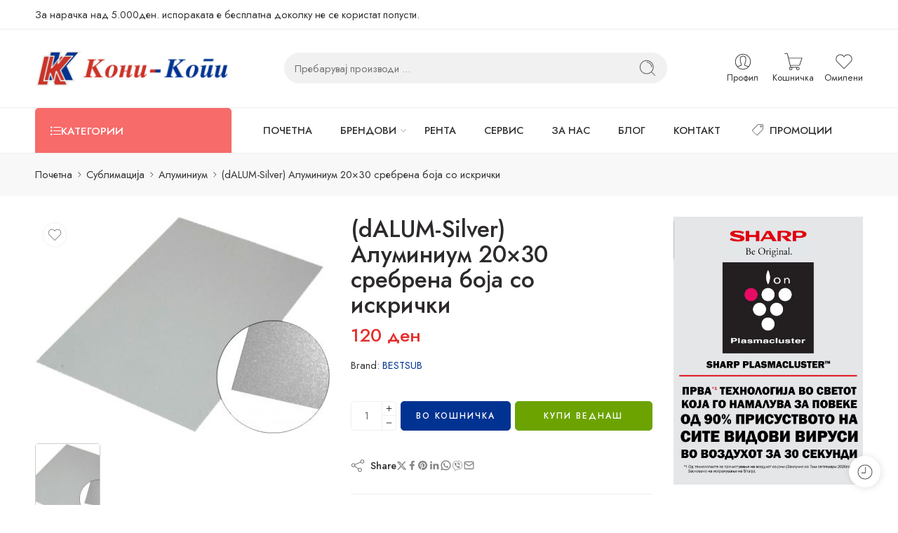

--- FILE ---
content_type: text/html; charset=UTF-8
request_url: https://www.koni-copy.com.mk/product/aluminium-20x30-srebrena-boja-so-iskrichki/
body_size: 50682
content:
<!DOCTYPE html>
<html lang="mk-MK">
<head>
<meta charset="UTF-8" />
<meta http-equiv="X-UA-Compatible" content="IE=Edge" />
<meta name="viewport" content="width=device-width, initial-scale=1.0, maximum-scale=1.0, user-scalable=0" />
<link rel="profile" href="https://gmpg.org/xfn/11" />
<link rel="pingback" href="https://www.koni-copy.com.mk/xmlrpc.php" />
<link rel="shortcut icon" href="https://www.koni-copy.com.mk/wp-content/uploads/2014/12/logo-kk.gif" />
<meta name='robots' content='index, follow, max-image-preview:large, max-snippet:-1, max-video-preview:-1' />

	<!-- This site is optimized with the Yoast SEO plugin v26.7 - https://yoast.com/wordpress/plugins/seo/ -->
	<title>(dALUM-Silver) Алуминиум 20x30 сребрена боја со искрички - КОНИ КОПИ</title>
	<link rel="canonical" href="https://www.koni-copy.com.mk/product/aluminium-20x30-srebrena-boja-so-iskrichki/" />
	<meta property="og:locale" content="mk_MK" />
	<meta property="og:type" content="article" />
	<meta property="og:title" content="(dALUM-Silver) Алуминиум 20x30 сребрена боја со искрички - КОНИ КОПИ" />
	<meta property="og:url" content="https://www.koni-copy.com.mk/product/aluminium-20x30-srebrena-boja-so-iskrichki/" />
	<meta property="og:site_name" content="КОНИ КОПИ" />
	<meta property="article:publisher" content="https://www.facebook.com/koni.copy/" />
	<meta property="article:modified_time" content="2024-07-08T13:15:14+00:00" />
	<meta property="og:image" content="https://www.koni-copy.com.mk/wp-content/uploads/2016/11/Aluminium-Silver-spark-i-mirror.jpg" />
	<meta property="og:image:width" content="417" />
	<meta property="og:image:height" content="307" />
	<meta property="og:image:type" content="image/jpeg" />
	<meta name="twitter:label1" content="Est. reading time" />
	<meta name="twitter:data1" content="1 минута" />
	<script type="application/ld+json" class="yoast-schema-graph">{"@context":"https://schema.org","@graph":[{"@type":"WebPage","@id":"https://www.koni-copy.com.mk/product/aluminium-20x30-srebrena-boja-so-iskrichki/","url":"https://www.koni-copy.com.mk/product/aluminium-20x30-srebrena-boja-so-iskrichki/","name":"(dALUM-Silver) Алуминиум 20x30 сребрена боја со искрички - КОНИ КОПИ","isPartOf":{"@id":"https://www.koni-copy.com.mk/#website"},"primaryImageOfPage":{"@id":"https://www.koni-copy.com.mk/product/aluminium-20x30-srebrena-boja-so-iskrichki/#primaryimage"},"image":{"@id":"https://www.koni-copy.com.mk/product/aluminium-20x30-srebrena-boja-so-iskrichki/#primaryimage"},"thumbnailUrl":"https://www.koni-copy.com.mk/wp-content/uploads/2016/11/Aluminium-Silver-spark-i-mirror.jpg","datePublished":"2016-11-20T20:27:16+00:00","dateModified":"2024-07-08T13:15:14+00:00","breadcrumb":{"@id":"https://www.koni-copy.com.mk/product/aluminium-20x30-srebrena-boja-so-iskrichki/#breadcrumb"},"inLanguage":"mk-MK","potentialAction":[{"@type":"ReadAction","target":["https://www.koni-copy.com.mk/product/aluminium-20x30-srebrena-boja-so-iskrichki/"]}]},{"@type":"ImageObject","inLanguage":"mk-MK","@id":"https://www.koni-copy.com.mk/product/aluminium-20x30-srebrena-boja-so-iskrichki/#primaryimage","url":"https://www.koni-copy.com.mk/wp-content/uploads/2016/11/Aluminium-Silver-spark-i-mirror.jpg","contentUrl":"https://www.koni-copy.com.mk/wp-content/uploads/2016/11/Aluminium-Silver-spark-i-mirror.jpg","width":417,"height":307},{"@type":"BreadcrumbList","@id":"https://www.koni-copy.com.mk/product/aluminium-20x30-srebrena-boja-so-iskrichki/#breadcrumb","itemListElement":[{"@type":"ListItem","position":1,"name":"Home","item":"https://www.koni-copy.com.mk/"},{"@type":"ListItem","position":2,"name":"Shop","item":"https://www.koni-copy.com.mk/shop/"},{"@type":"ListItem","position":3,"name":"(dALUM-Silver) Алуминиум 20&#215;30 сребрена боја со искрички"}]},{"@type":"WebSite","@id":"https://www.koni-copy.com.mk/#website","url":"https://www.koni-copy.com.mk/","name":"КОНИ КОПИ","description":"КОНИ КОПИ ДОО","potentialAction":[{"@type":"SearchAction","target":{"@type":"EntryPoint","urlTemplate":"https://www.koni-copy.com.mk/?s={search_term_string}"},"query-input":{"@type":"PropertyValueSpecification","valueRequired":true,"valueName":"search_term_string"}}],"inLanguage":"mk-MK"}]}</script>
	<!-- / Yoast SEO plugin. -->


<link rel='dns-prefetch' href='//www.googletagmanager.com' />
<link rel='dns-prefetch' href='//fonts.googleapis.com' />
<link rel="alternate" type="application/rss+xml" title="КОНИ КОПИ &raquo; Фид" href="https://www.koni-copy.com.mk/feed/" />
<link rel="alternate" type="application/rss+xml" title="КОНИ КОПИ &raquo; фидови за коментари" href="https://www.koni-copy.com.mk/comments/feed/" />
<link rel="preload" href="//www.koni-copy.com.mk/wp-content/themes/elessi-theme/assets/minify-font-icons/font-nasa-icons/nasa-font.woff" as="font" type="font/woff" crossorigin /><link rel="preload" href="//www.koni-copy.com.mk/wp-content/themes/elessi-theme/assets/minify-font-icons/font-pe-icon-7-stroke/Pe-icon-7-stroke.woff" as="font" type="font/woff" crossorigin /><link rel="preload" href="//www.koni-copy.com.mk/wp-content/themes/elessi-theme/assets/minify-font-icons/font-awesome-4.7.0/fontawesome-webfont.woff2" as="font" type="font/woff2" crossorigin /><link rel="preload" href="//www.koni-copy.com.mk/wp-content/themes/elessi-theme/assets/minify-font-icons/font-awesome-4.7.0/fontawesome-webfont.woff" as="font" type="font/woff" crossorigin /><link rel="alternate" title="oEmbed (JSON)" type="application/json+oembed" href="https://www.koni-copy.com.mk/wp-json/oembed/1.0/embed?url=https%3A%2F%2Fwww.koni-copy.com.mk%2Fproduct%2Faluminium-20x30-srebrena-boja-so-iskrichki%2F" />
<link rel="alternate" title="oEmbed (XML)" type="text/xml+oembed" href="https://www.koni-copy.com.mk/wp-json/oembed/1.0/embed?url=https%3A%2F%2Fwww.koni-copy.com.mk%2Fproduct%2Faluminium-20x30-srebrena-boja-so-iskrichki%2F&#038;format=xml" />
<style id='wp-img-auto-sizes-contain-inline-css' type='text/css'>
img:is([sizes=auto i],[sizes^="auto," i]){contain-intrinsic-size:3000px 1500px}
/*# sourceURL=wp-img-auto-sizes-contain-inline-css */
</style>
<style id='wp-emoji-styles-inline-css' type='text/css'>

	img.wp-smiley, img.emoji {
		display: inline !important;
		border: none !important;
		box-shadow: none !important;
		height: 1em !important;
		width: 1em !important;
		margin: 0 0.07em !important;
		vertical-align: -0.1em !important;
		background: none !important;
		padding: 0 !important;
	}
/*# sourceURL=wp-emoji-styles-inline-css */
</style>
<link rel='stylesheet' id='wp-block-library-css' href='https://www.koni-copy.com.mk/wp-includes/css/dist/block-library/style.min.css?ver=efa6568988631ca28e553d3619bf9400' type='text/css' media='all' />
<link rel='stylesheet' id='wc-blocks-style-css' href='https://www.koni-copy.com.mk/wp-content/plugins/woocommerce/assets/client/blocks/wc-blocks.css?ver=wc-10.4.3' type='text/css' media='all' />
<style id='global-styles-inline-css' type='text/css'>
:root{--wp--preset--aspect-ratio--square: 1;--wp--preset--aspect-ratio--4-3: 4/3;--wp--preset--aspect-ratio--3-4: 3/4;--wp--preset--aspect-ratio--3-2: 3/2;--wp--preset--aspect-ratio--2-3: 2/3;--wp--preset--aspect-ratio--16-9: 16/9;--wp--preset--aspect-ratio--9-16: 9/16;--wp--preset--color--black: #000000;--wp--preset--color--cyan-bluish-gray: #abb8c3;--wp--preset--color--white: #ffffff;--wp--preset--color--pale-pink: #f78da7;--wp--preset--color--vivid-red: #cf2e2e;--wp--preset--color--luminous-vivid-orange: #ff6900;--wp--preset--color--luminous-vivid-amber: #fcb900;--wp--preset--color--light-green-cyan: #7bdcb5;--wp--preset--color--vivid-green-cyan: #00d084;--wp--preset--color--pale-cyan-blue: #8ed1fc;--wp--preset--color--vivid-cyan-blue: #0693e3;--wp--preset--color--vivid-purple: #9b51e0;--wp--preset--gradient--vivid-cyan-blue-to-vivid-purple: linear-gradient(135deg,rgb(6,147,227) 0%,rgb(155,81,224) 100%);--wp--preset--gradient--light-green-cyan-to-vivid-green-cyan: linear-gradient(135deg,rgb(122,220,180) 0%,rgb(0,208,130) 100%);--wp--preset--gradient--luminous-vivid-amber-to-luminous-vivid-orange: linear-gradient(135deg,rgb(252,185,0) 0%,rgb(255,105,0) 100%);--wp--preset--gradient--luminous-vivid-orange-to-vivid-red: linear-gradient(135deg,rgb(255,105,0) 0%,rgb(207,46,46) 100%);--wp--preset--gradient--very-light-gray-to-cyan-bluish-gray: linear-gradient(135deg,rgb(238,238,238) 0%,rgb(169,184,195) 100%);--wp--preset--gradient--cool-to-warm-spectrum: linear-gradient(135deg,rgb(74,234,220) 0%,rgb(151,120,209) 20%,rgb(207,42,186) 40%,rgb(238,44,130) 60%,rgb(251,105,98) 80%,rgb(254,248,76) 100%);--wp--preset--gradient--blush-light-purple: linear-gradient(135deg,rgb(255,206,236) 0%,rgb(152,150,240) 100%);--wp--preset--gradient--blush-bordeaux: linear-gradient(135deg,rgb(254,205,165) 0%,rgb(254,45,45) 50%,rgb(107,0,62) 100%);--wp--preset--gradient--luminous-dusk: linear-gradient(135deg,rgb(255,203,112) 0%,rgb(199,81,192) 50%,rgb(65,88,208) 100%);--wp--preset--gradient--pale-ocean: linear-gradient(135deg,rgb(255,245,203) 0%,rgb(182,227,212) 50%,rgb(51,167,181) 100%);--wp--preset--gradient--electric-grass: linear-gradient(135deg,rgb(202,248,128) 0%,rgb(113,206,126) 100%);--wp--preset--gradient--midnight: linear-gradient(135deg,rgb(2,3,129) 0%,rgb(40,116,252) 100%);--wp--preset--font-size--small: 13px;--wp--preset--font-size--medium: 20px;--wp--preset--font-size--large: 36px;--wp--preset--font-size--x-large: 42px;--wp--preset--spacing--20: 0.44rem;--wp--preset--spacing--30: 0.67rem;--wp--preset--spacing--40: 1rem;--wp--preset--spacing--50: 1.5rem;--wp--preset--spacing--60: 2.25rem;--wp--preset--spacing--70: 3.38rem;--wp--preset--spacing--80: 5.06rem;--wp--preset--shadow--natural: 6px 6px 9px rgba(0, 0, 0, 0.2);--wp--preset--shadow--deep: 12px 12px 50px rgba(0, 0, 0, 0.4);--wp--preset--shadow--sharp: 6px 6px 0px rgba(0, 0, 0, 0.2);--wp--preset--shadow--outlined: 6px 6px 0px -3px rgb(255, 255, 255), 6px 6px rgb(0, 0, 0);--wp--preset--shadow--crisp: 6px 6px 0px rgb(0, 0, 0);}:where(.is-layout-flex){gap: 0.5em;}:where(.is-layout-grid){gap: 0.5em;}body .is-layout-flex{display: flex;}.is-layout-flex{flex-wrap: wrap;align-items: center;}.is-layout-flex > :is(*, div){margin: 0;}body .is-layout-grid{display: grid;}.is-layout-grid > :is(*, div){margin: 0;}:where(.wp-block-columns.is-layout-flex){gap: 2em;}:where(.wp-block-columns.is-layout-grid){gap: 2em;}:where(.wp-block-post-template.is-layout-flex){gap: 1.25em;}:where(.wp-block-post-template.is-layout-grid){gap: 1.25em;}.has-black-color{color: var(--wp--preset--color--black) !important;}.has-cyan-bluish-gray-color{color: var(--wp--preset--color--cyan-bluish-gray) !important;}.has-white-color{color: var(--wp--preset--color--white) !important;}.has-pale-pink-color{color: var(--wp--preset--color--pale-pink) !important;}.has-vivid-red-color{color: var(--wp--preset--color--vivid-red) !important;}.has-luminous-vivid-orange-color{color: var(--wp--preset--color--luminous-vivid-orange) !important;}.has-luminous-vivid-amber-color{color: var(--wp--preset--color--luminous-vivid-amber) !important;}.has-light-green-cyan-color{color: var(--wp--preset--color--light-green-cyan) !important;}.has-vivid-green-cyan-color{color: var(--wp--preset--color--vivid-green-cyan) !important;}.has-pale-cyan-blue-color{color: var(--wp--preset--color--pale-cyan-blue) !important;}.has-vivid-cyan-blue-color{color: var(--wp--preset--color--vivid-cyan-blue) !important;}.has-vivid-purple-color{color: var(--wp--preset--color--vivid-purple) !important;}.has-black-background-color{background-color: var(--wp--preset--color--black) !important;}.has-cyan-bluish-gray-background-color{background-color: var(--wp--preset--color--cyan-bluish-gray) !important;}.has-white-background-color{background-color: var(--wp--preset--color--white) !important;}.has-pale-pink-background-color{background-color: var(--wp--preset--color--pale-pink) !important;}.has-vivid-red-background-color{background-color: var(--wp--preset--color--vivid-red) !important;}.has-luminous-vivid-orange-background-color{background-color: var(--wp--preset--color--luminous-vivid-orange) !important;}.has-luminous-vivid-amber-background-color{background-color: var(--wp--preset--color--luminous-vivid-amber) !important;}.has-light-green-cyan-background-color{background-color: var(--wp--preset--color--light-green-cyan) !important;}.has-vivid-green-cyan-background-color{background-color: var(--wp--preset--color--vivid-green-cyan) !important;}.has-pale-cyan-blue-background-color{background-color: var(--wp--preset--color--pale-cyan-blue) !important;}.has-vivid-cyan-blue-background-color{background-color: var(--wp--preset--color--vivid-cyan-blue) !important;}.has-vivid-purple-background-color{background-color: var(--wp--preset--color--vivid-purple) !important;}.has-black-border-color{border-color: var(--wp--preset--color--black) !important;}.has-cyan-bluish-gray-border-color{border-color: var(--wp--preset--color--cyan-bluish-gray) !important;}.has-white-border-color{border-color: var(--wp--preset--color--white) !important;}.has-pale-pink-border-color{border-color: var(--wp--preset--color--pale-pink) !important;}.has-vivid-red-border-color{border-color: var(--wp--preset--color--vivid-red) !important;}.has-luminous-vivid-orange-border-color{border-color: var(--wp--preset--color--luminous-vivid-orange) !important;}.has-luminous-vivid-amber-border-color{border-color: var(--wp--preset--color--luminous-vivid-amber) !important;}.has-light-green-cyan-border-color{border-color: var(--wp--preset--color--light-green-cyan) !important;}.has-vivid-green-cyan-border-color{border-color: var(--wp--preset--color--vivid-green-cyan) !important;}.has-pale-cyan-blue-border-color{border-color: var(--wp--preset--color--pale-cyan-blue) !important;}.has-vivid-cyan-blue-border-color{border-color: var(--wp--preset--color--vivid-cyan-blue) !important;}.has-vivid-purple-border-color{border-color: var(--wp--preset--color--vivid-purple) !important;}.has-vivid-cyan-blue-to-vivid-purple-gradient-background{background: var(--wp--preset--gradient--vivid-cyan-blue-to-vivid-purple) !important;}.has-light-green-cyan-to-vivid-green-cyan-gradient-background{background: var(--wp--preset--gradient--light-green-cyan-to-vivid-green-cyan) !important;}.has-luminous-vivid-amber-to-luminous-vivid-orange-gradient-background{background: var(--wp--preset--gradient--luminous-vivid-amber-to-luminous-vivid-orange) !important;}.has-luminous-vivid-orange-to-vivid-red-gradient-background{background: var(--wp--preset--gradient--luminous-vivid-orange-to-vivid-red) !important;}.has-very-light-gray-to-cyan-bluish-gray-gradient-background{background: var(--wp--preset--gradient--very-light-gray-to-cyan-bluish-gray) !important;}.has-cool-to-warm-spectrum-gradient-background{background: var(--wp--preset--gradient--cool-to-warm-spectrum) !important;}.has-blush-light-purple-gradient-background{background: var(--wp--preset--gradient--blush-light-purple) !important;}.has-blush-bordeaux-gradient-background{background: var(--wp--preset--gradient--blush-bordeaux) !important;}.has-luminous-dusk-gradient-background{background: var(--wp--preset--gradient--luminous-dusk) !important;}.has-pale-ocean-gradient-background{background: var(--wp--preset--gradient--pale-ocean) !important;}.has-electric-grass-gradient-background{background: var(--wp--preset--gradient--electric-grass) !important;}.has-midnight-gradient-background{background: var(--wp--preset--gradient--midnight) !important;}.has-small-font-size{font-size: var(--wp--preset--font-size--small) !important;}.has-medium-font-size{font-size: var(--wp--preset--font-size--medium) !important;}.has-large-font-size{font-size: var(--wp--preset--font-size--large) !important;}.has-x-large-font-size{font-size: var(--wp--preset--font-size--x-large) !important;}
/*# sourceURL=global-styles-inline-css */
</style>

<style id='classic-theme-styles-inline-css' type='text/css'>
/*! This file is auto-generated */
.wp-block-button__link{color:#fff;background-color:#32373c;border-radius:9999px;box-shadow:none;text-decoration:none;padding:calc(.667em + 2px) calc(1.333em + 2px);font-size:1.125em}.wp-block-file__button{background:#32373c;color:#fff;text-decoration:none}
/*# sourceURL=/wp-includes/css/classic-themes.min.css */
</style>
<link rel='stylesheet' id='wpdm-fonticon-css' href='https://www.koni-copy.com.mk/wp-content/plugins/download-manager/assets/wpdm-iconfont/css/wpdm-icons.css?ver=efa6568988631ca28e553d3619bf9400' type='text/css' media='all' />
<link rel='stylesheet' id='wpdm-front-css' href='https://www.koni-copy.com.mk/wp-content/plugins/download-manager/assets/css/front.min.css?ver=3.3.46' type='text/css' media='all' />
<link rel='stylesheet' id='wpdm-front-dark-css' href='https://www.koni-copy.com.mk/wp-content/plugins/download-manager/assets/css/front-dark.min.css?ver=3.3.46' type='text/css' media='all' />
<style id='woocommerce-inline-inline-css' type='text/css'>
.woocommerce form .form-row .required { visibility: visible; }
/*# sourceURL=woocommerce-inline-inline-css */
</style>
<link rel='stylesheet' id='brands-styles-css' href='https://www.koni-copy.com.mk/wp-content/plugins/woocommerce/assets/css/brands.css?ver=10.4.3' type='text/css' media='all' />
<link rel='stylesheet' id='elessi-fonts-icons-css' href='https://www.koni-copy.com.mk/wp-content/themes/elessi-theme/assets/minify-font-icons/fonts.min.css?ver=efa6568988631ca28e553d3619bf9400' type='text/css' media='all' />
<link rel='stylesheet' id='photoswipe-css' href='https://www.koni-copy.com.mk/wp-content/plugins/woocommerce/assets/css/photoswipe/photoswipe.min.css?ver=10.4.3' type='text/css' media='all' />
<link rel='stylesheet' id='photoswipe-default-skin-css' href='https://www.koni-copy.com.mk/wp-content/plugins/woocommerce/assets/css/photoswipe/default-skin/default-skin.min.css?ver=10.4.3' type='text/css' media='all' />
<link rel='stylesheet' id='nasa-fonts-css' href='https://fonts.googleapis.com/css?family=Jost%3A300%2C300italic%2C400%2C400italic%2C500%2C500italic%2C600%2C600italic%2C700%2C700italic%2C800%2C800italic%2C900%2C900italic&#038;subset=latin%2Ccyrillic&#038;display=swap&#038;ver=6.9' type='text/css' media='all' />
<link rel='stylesheet' id='elessi-style-css' href='https://www.koni-copy.com.mk/wp-content/themes/elessi-theme/style.css?ver=efa6568988631ca28e553d3619bf9400' type='text/css' media='all' />
<link rel='stylesheet' id='elessi-style-crazy-css' href='https://www.koni-copy.com.mk/wp-content/themes/elessi-theme/assets/css/style-crazy-load.css' type='text/css' media='all' />
<link rel='stylesheet' id='elessi-style-large-css' href='https://www.koni-copy.com.mk/wp-content/themes/elessi-theme/assets/css/style-large.css' type='text/css' media='all' />
<link rel='stylesheet' id='elessi-loop-product-css' href='https://www.koni-copy.com.mk/wp-content/themes/elessi-theme/assets/css/style-loop-product-modern-6.css' type='text/css' media='all' />
<link rel='stylesheet' id='elessi-style-signle-product-css' href='https://www.koni-copy.com.mk/wp-content/themes/elessi-theme/assets/css/style-single-product.css' type='text/css' media='all' />
<link rel='stylesheet' id='elessi-style-font-weight-css' href='https://www.koni-copy.com.mk/wp-content/themes/elessi-theme/assets/css/style-font-weight-500.css' type='text/css' media='all' />
<link rel='stylesheet' id='mediaelement-css' href='https://www.koni-copy.com.mk/wp-includes/js/mediaelement/mediaelementplayer-legacy.min.css?ver=4.2.17' type='text/css' media='all' />
<link rel='stylesheet' id='wp-mediaelement-css' href='https://www.koni-copy.com.mk/wp-includes/js/mediaelement/wp-mediaelement.min.css?ver=efa6568988631ca28e553d3619bf9400' type='text/css' media='all' />
<link rel='stylesheet' id='nasa-sc-woo-css' href='https://www.koni-copy.com.mk/wp-content/plugins/nasa-core/assets/css/nasa-sc-woo.css' type='text/css' media='all' />
<link rel='stylesheet' id='nasa-sc-css' href='https://www.koni-copy.com.mk/wp-content/plugins/nasa-core/assets/css/nasa-sc.css' type='text/css' media='all' />
<link rel='stylesheet' id='elessi-style-dynamic-css' href='//www.koni-copy.com.mk/wp-content/uploads/nasa-dynamic/dynamic.css?ver=1759823385' type='text/css' media='all' />
<script type="text/template" id="tmpl-variation-template">
	<div class="woocommerce-variation-description">{{{ data.variation.variation_description }}}</div>
	<div class="woocommerce-variation-price">{{{ data.variation.price_html }}}</div>
	<div class="woocommerce-variation-availability">{{{ data.variation.availability_html }}}</div>
</script>
<script type="text/template" id="tmpl-unavailable-variation-template">
	<p role="alert">За жал овој продукт не е достапен. Ве молиме изберете друга комбинација.</p>
</script>
<script type="text/javascript" src="https://www.koni-copy.com.mk/wp-includes/js/jquery/jquery.min.js?ver=3.7.1" id="jquery-core-js"></script>
<script type="text/javascript" src="https://www.koni-copy.com.mk/wp-includes/js/jquery/jquery-migrate.min.js?ver=3.4.1" id="jquery-migrate-js"></script>
<script type="text/javascript" src="https://www.koni-copy.com.mk/wp-content/plugins/download-manager/assets/js/wpdm.min.js?ver=efa6568988631ca28e553d3619bf9400" id="wpdm-frontend-js-js"></script>
<script type="text/javascript" id="wpdm-frontjs-js-extra">
/* <![CDATA[ */
var wpdm_url = {"home":"https://www.koni-copy.com.mk/","site":"https://www.koni-copy.com.mk/","ajax":"https://www.koni-copy.com.mk/wp-admin/admin-ajax.php"};
var wpdm_js = {"spinner":"\u003Ci class=\"wpdm-icon wpdm-sun wpdm-spin\"\u003E\u003C/i\u003E","client_id":"de368ea4f36120c20adc4cacb7792ebf"};
var wpdm_strings = {"pass_var":"Password Verified!","pass_var_q":"Please click following button to start download.","start_dl":"Start Download"};
//# sourceURL=wpdm-frontjs-js-extra
/* ]]> */
</script>
<script type="text/javascript" src="https://www.koni-copy.com.mk/wp-content/plugins/download-manager/assets/js/front.min.js?ver=3.3.46" id="wpdm-frontjs-js"></script>
<script type="text/javascript" id="wc-single-product-js-extra">
/* <![CDATA[ */
var wc_single_product_params = {"i18n_required_rating_text":"\u0412\u0435 \u043c\u043e\u043b\u0438\u043c\u0435 \u043e\u0434\u0431\u0435\u0440\u0435\u0442\u0435 \u0458\u0430 \u0412\u0430\u0448\u0430\u0442\u0430 \u043e\u0446\u0435\u043d\u0430","i18n_rating_options":["1 of 5 stars","2 of 5 stars","3 of 5 stars","4 of 5 stars","5 of 5 stars"],"i18n_product_gallery_trigger_text":"View full-screen image gallery","review_rating_required":"no","flexslider":{"rtl":false,"animation":"slide","smoothHeight":true,"directionNav":false,"controlNav":"thumbnails","slideshow":false,"animationSpeed":500,"animationLoop":false,"allowOneSlide":false},"zoom_enabled":"","zoom_options":[],"photoswipe_enabled":"","photoswipe_options":{"shareEl":false,"closeOnScroll":false,"history":false,"hideAnimationDuration":0,"showAnimationDuration":0},"flexslider_enabled":""};
//# sourceURL=wc-single-product-js-extra
/* ]]> */
</script>
<script type="text/javascript" src="https://www.koni-copy.com.mk/wp-content/plugins/woocommerce/assets/js/frontend/single-product.min.js?ver=10.4.3" id="wc-single-product-js" defer="defer" data-wp-strategy="defer"></script>
<script type="text/javascript" src="https://www.koni-copy.com.mk/wp-content/plugins/woocommerce/assets/js/jquery-blockui/jquery.blockUI.min.js?ver=2.7.0-wc.10.4.3" id="wc-jquery-blockui-js" defer="defer" data-wp-strategy="defer"></script>
<script type="text/javascript" src="https://www.koni-copy.com.mk/wp-content/plugins/woocommerce/assets/js/js-cookie/js.cookie.min.js?ver=2.1.4-wc.10.4.3" id="wc-js-cookie-js" defer="defer" data-wp-strategy="defer"></script>
<script type="text/javascript" id="woocommerce-js-extra">
/* <![CDATA[ */
var woocommerce_params = {"ajax_url":"/wp-admin/admin-ajax.php","wc_ajax_url":"/?wc-ajax=%%endpoint%%","i18n_password_show":"Show password","i18n_password_hide":"Hide password"};
//# sourceURL=woocommerce-js-extra
/* ]]> */
</script>
<script type="text/javascript" src="https://www.koni-copy.com.mk/wp-content/plugins/woocommerce/assets/js/frontend/woocommerce.min.js?ver=10.4.3" id="woocommerce-js" defer="defer" data-wp-strategy="defer"></script>
<script type="text/javascript" src="https://www.koni-copy.com.mk/wp-content/plugins/woocommerce/assets/js/photoswipe/photoswipe.min.js?ver=4.1.1-wc.10.4.3" id="wc-photoswipe-js" defer="defer" data-wp-strategy="defer"></script>
<script type="text/javascript" src="https://www.koni-copy.com.mk/wp-content/plugins/woocommerce/assets/js/photoswipe/photoswipe-ui-default.min.js?ver=4.1.1-wc.10.4.3" id="wc-photoswipe-ui-default-js" defer="defer" data-wp-strategy="defer"></script>
<script type="text/javascript" src="https://www.koni-copy.com.mk/wp-content/plugins/woocommerce/assets/js/jquery-cookie/jquery.cookie.min.js?ver=1.4.1-wc.10.4.3" id="wc-jquery-cookie-js" defer="defer" data-wp-strategy="defer"></script>

<!-- Google tag (gtag.js) snippet added by Site Kit -->
<!-- Google Analytics snippet added by Site Kit -->
<script type="text/javascript" src="https://www.googletagmanager.com/gtag/js?id=GT-PZMTV54" id="google_gtagjs-js" async></script>
<script type="text/javascript" id="google_gtagjs-js-after">
/* <![CDATA[ */
window.dataLayer = window.dataLayer || [];function gtag(){dataLayer.push(arguments);}
gtag("set","linker",{"domains":["www.koni-copy.com.mk"]});
gtag("js", new Date());
gtag("set", "developer_id.dZTNiMT", true);
gtag("config", "GT-PZMTV54");
//# sourceURL=google_gtagjs-js-after
/* ]]> */
</script>
<script type="text/javascript" id="wc-cart-fragments-js-extra">
/* <![CDATA[ */
var wc_cart_fragments_params = {"ajax_url":"/wp-admin/admin-ajax.php","wc_ajax_url":"/?wc-ajax=%%endpoint%%","cart_hash_key":"wc_cart_hash_c7cf2ac35f26ffbdf5d4361854e1b086","fragment_name":"wc_fragments_c7cf2ac35f26ffbdf5d4361854e1b086","request_timeout":"5000"};
//# sourceURL=wc-cart-fragments-js-extra
/* ]]> */
</script>
<script type="text/javascript" src="https://www.koni-copy.com.mk/wp-content/plugins/woocommerce/assets/js/frontend/cart-fragments.min.js?ver=10.4.3" id="wc-cart-fragments-js" defer="defer" data-wp-strategy="defer"></script>
<script type="text/javascript" src="https://www.koni-copy.com.mk/wp-includes/js/underscore.min.js?ver=1.13.7" id="underscore-js"></script>
<script type="text/javascript" id="wp-util-js-extra">
/* <![CDATA[ */
var _wpUtilSettings = {"ajax":{"url":"/wp-admin/admin-ajax.php"}};
//# sourceURL=wp-util-js-extra
/* ]]> */
</script>
<script type="text/javascript" src="https://www.koni-copy.com.mk/wp-includes/js/wp-util.min.js?ver=efa6568988631ca28e553d3619bf9400" id="wp-util-js"></script>
<script type="text/javascript" id="wc-add-to-cart-variation-js-extra">
/* <![CDATA[ */
var wc_add_to_cart_variation_params = {"wc_ajax_url":"/?wc-ajax=%%endpoint%%","i18n_no_matching_variations_text":"\u0417\u0430 \u0436\u0430\u043b, \u043d\u0438\u0442\u0443 \u0435\u0434\u0435\u043d \u043f\u0440\u043e\u0434\u0443\u043a\u0442 \u043d\u0435 \u043e\u0434\u0433\u043e\u0432\u0430\u0440\u0430 \u043d\u0430 \u0432\u0430\u0448\u0438\u043e\u0442 \u0438\u0437\u0431\u043e\u0440. \u0412\u0435 \u043c\u043e\u043b\u0438\u043c\u0435 \u0438\u0437\u0431\u0435\u0440\u0435\u0442\u0435 \u0434\u0440\u0443\u0433\u0430 \u043a\u043e\u043c\u0431\u0438\u043d\u0430\u0446\u0438\u0458\u0430.","i18n_make_a_selection_text":"\u0412\u0435 \u043c\u043e\u043b\u0438\u043c\u0435 \u0438\u0437\u0431\u0435\u0440\u0435\u0442\u0435 \u043d\u0435\u043a\u043e\u0438 \u043e\u043f\u0446\u0438\u0438 \u0437\u0430 \u043f\u0440\u043e\u0434\u0443\u043a\u0442\u043e\u0442 \u043f\u0440\u0435\u0434 \u0434\u0430 \u0433\u043e \u0434\u043e\u0434\u0430\u0434\u0435\u0442\u0435 \u043e\u0432\u043e\u0458 \u043f\u0440\u043e\u0434\u0443\u043a\u0442 \u0432\u043e \u0432\u0430\u0448\u0430\u0442\u0430 \u043a\u043e\u0448\u043d\u0438\u0447\u043a\u0430.","i18n_unavailable_text":"\u0417\u0430 \u0436\u0430\u043b \u043e\u0432\u043e\u0458 \u043f\u0440\u043e\u0434\u0443\u043a\u0442 \u043d\u0435 \u0435 \u0434\u043e\u0441\u0442\u0430\u043f\u0435\u043d. \u0412\u0435 \u043c\u043e\u043b\u0438\u043c\u0435 \u0438\u0437\u0431\u0435\u0440\u0435\u0442\u0435 \u0434\u0440\u0443\u0433\u0430 \u043a\u043e\u043c\u0431\u0438\u043d\u0430\u0446\u0438\u0458\u0430.","i18n_reset_alert_text":"Your selection has been reset. Please select some product options before adding this product to your cart."};
//# sourceURL=wc-add-to-cart-variation-js-extra
/* ]]> */
</script>
<script type="text/javascript" src="https://www.koni-copy.com.mk/wp-content/plugins/woocommerce/assets/js/frontend/add-to-cart-variation.min.js?ver=10.4.3" id="wc-add-to-cart-variation-js" defer="defer" data-wp-strategy="defer"></script>
<script></script><link rel="https://api.w.org/" href="https://www.koni-copy.com.mk/wp-json/" /><link rel="alternate" title="JSON" type="application/json" href="https://www.koni-copy.com.mk/wp-json/wp/v2/product/3033" /><link rel="EditURI" type="application/rsd+xml" title="RSD" href="https://www.koni-copy.com.mk/xmlrpc.php?rsd" />
<meta name="generator" content="Site Kit by Google 1.170.0" />	<noscript><style>.woocommerce-product-gallery{ opacity: 1 !important; }</style></noscript>
	<meta name="generator" content="Powered by WPBakery Page Builder - drag and drop page builder for WordPress."/>
<meta name="generator" content="Powered by Slider Revolution 6.7.18 - responsive, Mobile-Friendly Slider Plugin for WordPress with comfortable drag and drop interface." />
<link rel="icon" href="https://www.koni-copy.com.mk/wp-content/uploads/2016/11/logo-1-40x40.jpg" sizes="32x32" />
<link rel="icon" href="https://www.koni-copy.com.mk/wp-content/uploads/2016/11/logo-1-300x300.jpg" sizes="192x192" />
<link rel="apple-touch-icon" href="https://www.koni-copy.com.mk/wp-content/uploads/2016/11/logo-1-300x300.jpg" />
<meta name="msapplication-TileImage" content="https://www.koni-copy.com.mk/wp-content/uploads/2016/11/logo-1-300x300.jpg" />
<script>function setREVStartSize(e){
			//window.requestAnimationFrame(function() {
				window.RSIW = window.RSIW===undefined ? window.innerWidth : window.RSIW;
				window.RSIH = window.RSIH===undefined ? window.innerHeight : window.RSIH;
				try {
					var pw = document.getElementById(e.c).parentNode.offsetWidth,
						newh;
					pw = pw===0 || isNaN(pw) || (e.l=="fullwidth" || e.layout=="fullwidth") ? window.RSIW : pw;
					e.tabw = e.tabw===undefined ? 0 : parseInt(e.tabw);
					e.thumbw = e.thumbw===undefined ? 0 : parseInt(e.thumbw);
					e.tabh = e.tabh===undefined ? 0 : parseInt(e.tabh);
					e.thumbh = e.thumbh===undefined ? 0 : parseInt(e.thumbh);
					e.tabhide = e.tabhide===undefined ? 0 : parseInt(e.tabhide);
					e.thumbhide = e.thumbhide===undefined ? 0 : parseInt(e.thumbhide);
					e.mh = e.mh===undefined || e.mh=="" || e.mh==="auto" ? 0 : parseInt(e.mh,0);
					if(e.layout==="fullscreen" || e.l==="fullscreen")
						newh = Math.max(e.mh,window.RSIH);
					else{
						e.gw = Array.isArray(e.gw) ? e.gw : [e.gw];
						for (var i in e.rl) if (e.gw[i]===undefined || e.gw[i]===0) e.gw[i] = e.gw[i-1];
						e.gh = e.el===undefined || e.el==="" || (Array.isArray(e.el) && e.el.length==0)? e.gh : e.el;
						e.gh = Array.isArray(e.gh) ? e.gh : [e.gh];
						for (var i in e.rl) if (e.gh[i]===undefined || e.gh[i]===0) e.gh[i] = e.gh[i-1];
											
						var nl = new Array(e.rl.length),
							ix = 0,
							sl;
						e.tabw = e.tabhide>=pw ? 0 : e.tabw;
						e.thumbw = e.thumbhide>=pw ? 0 : e.thumbw;
						e.tabh = e.tabhide>=pw ? 0 : e.tabh;
						e.thumbh = e.thumbhide>=pw ? 0 : e.thumbh;
						for (var i in e.rl) nl[i] = e.rl[i]<window.RSIW ? 0 : e.rl[i];
						sl = nl[0];
						for (var i in nl) if (sl>nl[i] && nl[i]>0) { sl = nl[i]; ix=i;}
						var m = pw>(e.gw[ix]+e.tabw+e.thumbw) ? 1 : (pw-(e.tabw+e.thumbw)) / (e.gw[ix]);
						newh =  (e.gh[ix] * m) + (e.tabh + e.thumbh);
					}
					var el = document.getElementById(e.c);
					if (el!==null && el) el.style.height = newh+"px";
					el = document.getElementById(e.c+"_wrapper");
					if (el!==null && el) {
						el.style.height = newh+"px";
						el.style.display = "block";
					}
				} catch(e){
					console.log("Failure at Presize of Slider:" + e)
				}
			//});
		  };</script>
<noscript><style> .wpb_animate_when_almost_visible { opacity: 1; }</style></noscript><meta name="generator" content="WordPress Download Manager 3.3.46" />
                <style>
        /* WPDM Link Template Styles */        </style>
                <style>

            :root {
                --color-primary: #4a8eff;
                --color-primary-rgb: 74, 142, 255;
                --color-primary-hover: #5998ff;
                --color-primary-active: #3281ff;
                --clr-sec: #6c757d;
                --clr-sec-rgb: 108, 117, 125;
                --clr-sec-hover: #6c757d;
                --clr-sec-active: #6c757d;
                --color-secondary: #6c757d;
                --color-secondary-rgb: 108, 117, 125;
                --color-secondary-hover: #6c757d;
                --color-secondary-active: #6c757d;
                --color-success: #018e11;
                --color-success-rgb: 1, 142, 17;
                --color-success-hover: #0aad01;
                --color-success-active: #0c8c01;
                --color-info: #2CA8FF;
                --color-info-rgb: 44, 168, 255;
                --color-info-hover: #2CA8FF;
                --color-info-active: #2CA8FF;
                --color-warning: #FFB236;
                --color-warning-rgb: 255, 178, 54;
                --color-warning-hover: #FFB236;
                --color-warning-active: #FFB236;
                --color-danger: #ff5062;
                --color-danger-rgb: 255, 80, 98;
                --color-danger-hover: #ff5062;
                --color-danger-active: #ff5062;
                --color-green: #30b570;
                --color-blue: #0073ff;
                --color-purple: #8557D3;
                --color-red: #ff5062;
                --color-muted: rgba(69, 89, 122, 0.6);
                --wpdm-font: "Sen", -apple-system, BlinkMacSystemFont, "Segoe UI", Roboto, Helvetica, Arial, sans-serif, "Apple Color Emoji", "Segoe UI Emoji", "Segoe UI Symbol";
            }

            .wpdm-download-link.btn.btn-primary {
                border-radius: 4px;
            }


        </style>
        <link rel='stylesheet' id='js_composer_front-css' href='https://www.koni-copy.com.mk/wp-content/plugins/js_composer/assets/css/js_composer.min.css?ver=7.9' type='text/css' media='all' />
<link rel='stylesheet' id='rs-plugin-settings-css' href='//www.koni-copy.com.mk/wp-content/plugins/revslider/sr6/assets/css/rs6.css?ver=6.7.18' type='text/css' media='all' />
<style id='rs-plugin-settings-inline-css' type='text/css'>
a.globe-btn-ghost-azur{font-size:14px;  font-weight:500;font-family:'Open Sans';color:#4da6b3 !important;text-decoration:none;text-shadow:none;background-color:transparent;padding:8px 30px;border-width:2px;border-color:#4da6b3;border-style:solid;  text-transform:uppercase}a.globe-btn-ghost-azur:hover{color:#fff !important;background-color:#4da6b3;border-width:2px;border-color:#4da6b3;border-style:solid}a.globe-btn-ghost-white{font-size:14px;  font-weight:500;font-family:'Open Sans';color:#fff !important;text-decoration:none;text-shadow:none;background-color:transparent;padding:8px 30px;border-width:2px;border-color:#fff;border-style:solid; text-transform:uppercase}a.globe-btn-ghost-white:hover{color:#454545 !important;background-color:#fff;border-width:2px;border-color:#fff;border-style:solid;  text-transform:uppercase}a.nielsen-btn-red{font-size:14px;  font-weight:500;font-family:'Open Sans';color:#fff !important;text-decoration:none;text-shadow:none;background-color:#a12418;padding:10px 35px}a.nielsen-btn-red:hover{background-color:#ae4a14}a.nielsen-btn-ghost-white{font-size:14px;  font-weight:500;font-family:'Open Sans';color:#fff !important;text-decoration:none;text-shadow:none;background-color:transparent;padding:8px 30px;border-width:2px;border-color:#fff;border-style:solid}a.nielsen-btn-ghost-white:hover{color:#454545 !important;background-color:#fff;border-width:2px;border-color:#fff;border-style:solid}a.regency_ghost_button{font-size:12px;font-family:Questrial;color:#060606 !important;text-decoration:none;text-shadow:none;background-color:transparent;padding:12px 22px;border-width:2px;border-color:#454545;border-style:solid}a.regency_ghost_button:hover{color:#fff !important;background-color:#454545;border-width:2px;border-color:#454545;border-style:solid}a.regency_ghost_white_button{font-size:12px;font-family:Questrial;color:#fff !important;text-decoration:none;text-shadow:none;background-color:transparent;padding:12px 22px;border-width:2px;border-color:#fff;border-style:solid}a.regency_ghost_white_button:hover{color:#454545 !important;background-color:#fff;border-width:2px;border-color:#fff;border-style:solid}.tp-caption a{color:#ff7302;text-shadow:none;-webkit-transition:all 0.2s ease-out;-moz-transition:all 0.2s ease-out;-o-transition:all 0.2s ease-out;-ms-transition:all 0.2s ease-out}.tp-caption a:hover{color:#ffa902}.tp-caption a{color:#ff7302;text-shadow:none;-webkit-transition:all 0.2s ease-out;-moz-transition:all 0.2s ease-out;-o-transition:all 0.2s ease-out;-ms-transition:all 0.2s ease-out}.tp-caption a:hover{color:#ffa902}
/*# sourceURL=rs-plugin-settings-inline-css */
</style>
</head>
<body data-rsssl=1 class="wp-singular product-template-default single single-product postid-3033 wp-theme-elessi-theme theme-elessi-theme nasa-core-actived nasa-woo-actived woocommerce woocommerce-page woocommerce-no-js antialiased product-zoom nasa-spl-classic nasa-quickview-on nasa-crazy-load crazy-loading nasa-label-attr-single nasa-image-round wpb-js-composer js-comp-ver-7.9 vc_responsive">
<div id="nasa-before-load"><div class="nasa-loader"></div></div>
<!-- Start Wrapper Site -->
<div id="wrapper">

<!-- Start Header Site -->
<header id="header-content" class="site-header">

<div class="header-wrapper header-type-6">
    <div class="nasa-topbar-wrap">
    <div id="top-bar" class="top-bar">
                    <!-- Desktop | Responsive Top-bar -->
            <div class="row">
                <div class="large-12 columns">
                    <div class="left-text left rtl-right">
                        За нарачка над 5.000ден. испораката е бесплатна доколку не се користат попусти.                    </div>
                    <div class="right-text nasa-hide-for-mobile right rtl-left">
                        <div class="topbar-menu-container">
                                                    </div>
                    </div>
                </div>
            </div>
            </div>
    
            <div class="nasa-hide-for-mobile">
            <a class="nasa-icon-toggle" href="javascript:void(0);" rel="nofollow">
                <svg class="nasa-topbar-up" width="26" height="26" viewBox="0 0 32 32">
                    <path d="M16.767 12.809l-0.754-0.754-6.035 6.035 0.754 0.754 5.281-5.281 5.256 5.256 0.754-0.754-3.013-3.013z" fill="currentColor" />
                </svg>

                <svg class="nasa-topbar-down" width="26" height="26" viewBox="0 0 32 32">
                    <path d="M15.233 19.175l0.754 0.754 6.035-6.035-0.754-0.754-5.281 5.281-5.256-5.256-0.754 0.754 3.013 3.013z" fill="currentColor" />
                </svg>
            </a>
        </div>
    </div>
    <div class="sticky-wrapper">
        <div id="masthead" class="site-header">
                        
            <div class="row nasa-hide-for-mobile">
                <div class="large-12 columns nasa-wrap-event-search">
                    <div class="nasa-header-flex nasa-elements-wrap jbw">
                        <!-- Logo -->
                        <div class="logo-wrapper">
                            <a class="logo nasa-logo-retina nasa-has-sticky-logo nasa-has-mobile-logo" href="https://www.koni-copy.com.mk/" title="КОНИ КОПИ - КОНИ КОПИ ДОО" rel="Почетна"><img src="//www.koni-copy.com.mk/wp-content/uploads/2021/03/logo-3.png" alt="КОНИ КОПИ" class="header_logo" srcset="//www.koni-copy.com.mk/wp-content/uploads/2021/03/logo-3.png 1x, //www.koni-copy.com.mk/wp-content/uploads/2021/03/logo-3.png 2x" /><img src="//www.koni-copy.com.mk/wp-content/uploads/2021/03/logo-3.png" alt="КОНИ КОПИ" class="header_logo logo_sticky" /><img src="//www.koni-copy.com.mk/wp-content/uploads/2021/03/logo-3.png" alt="КОНИ КОПИ" class="header_logo logo_mobile" /></a>                        </div>

                        <!-- Search form in header -->
                        <div class="fgr-2 nasa-header-search-wrap nasa-search-relative margin-right-80 margin-left-80">
                            <div class="nasa-search-space nasa-search-full"><div class="nasa-show-search-form nasa-search-relative nasa-rightToLeft nasa-modern-layout">
    <div class="search-wrapper nasa-ajax-search-form-container modern">
                    <form role="search" method="get" class="nasa-search nasa-ajax-search-form" action="https://www.koni-copy.com.mk/">
                <label for="nasa-input-1" class="hidden-tag">
                    Search here                </label>

                <input type="text" name="s" id="nasa-input-1" class="search-field search-input live-search-input" value="" placeholder="Пребарувај производи ..." data-suggestions="сублимација, dtf, принтер, тонер ..." />
                
                                    <div class="ns-popular-keys-wrap hidden-tag">
                        <span class="ns-popular-keys">
                            <span class="ns-label">
                                Популарни пребарувања:                            </span>

                                                            <a class="nasa-bold ns-popular-keyword" href="javascript:void(0);" rel="nofollow" data-word="сублимација">
                                    сублимација                                </a>
                                                            <a class="nasa-bold ns-popular-keyword" href="javascript:void(0);" rel="nofollow" data-word="dtf">
                                    dtf                                </a>
                                                            <a class="nasa-bold ns-popular-keyword" href="javascript:void(0);" rel="nofollow" data-word="принтер">
                                    принтер                                </a>
                                                            <a class="nasa-bold ns-popular-keyword" href="javascript:void(0);" rel="nofollow" data-word="тонер">
                                    тонер                                </a>
                                                    </span>
                    </div>
                
                <span class="nasa-icon-submit-page">
                    <svg viewBox="0 0 80 80" width="26" height="26" fill="currentColor"><path d="M74.3,72.2L58.7,56.5C69.9,44,69,24.8,56.5,13.5s-31.7-10.3-43,2.2s-10.3,31.7,2.2,43c11.6,10.5,29.3,10.5,40.9,0 l15.7,15.7L74.3,72.2z M36.1,63.5c-15.1,0-27.4-12.3-27.4-27.4C8.7,20.9,21,8.7,36.1,8.7c15.1,0,27.4,12.3,27.4,27.4 C63.5,51.2,51.2,63.5,36.1,63.5z" /><path d="M36.1,12.8v3c11.2,0,20.3,9.1,20.3,20.3h3C59.4,23.2,49,12.8,36.1,12.8z" /></svg>
                    
                    <button class="nasa-submit-search hidden-tag">
                        Пребарувај                        <svg viewBox="0 0 80 80" width="25" height="25" fill="currentColor"><path d="M74.3,72.2L58.7,56.5C69.9,44,69,24.8,56.5,13.5s-31.7-10.3-43,2.2s-10.3,31.7,2.2,43c11.6,10.5,29.3,10.5,40.9,0 l15.7,15.7L74.3,72.2z M36.1,63.5c-15.1,0-27.4-12.3-27.4-27.4C8.7,20.9,21,8.7,36.1,8.7c15.1,0,27.4,12.3,27.4,27.4 C63.5,51.2,51.2,63.5,36.1,63.5z" /><path d="M36.1,12.8v3c11.2,0,20.3,9.1,20.3,20.3h3C59.4,23.2,49,12.8,36.1,12.8z" /></svg>
                    </button>
                </span>

                                    <input type="hidden" name="post_type" value="product" />
                            </form>
                
        <a href="javascript:void(0);" title="Close search" class="nasa-close-search nasa-stclose" rel="nofollow"></a>
    </div>

</div></div>                        </div>
                        
                        <!-- Group icon header -->
                        <div class="icons-wrapper">
                            <div class="nasa-header-icons-wrap"><ul class="header-icons"><li class="first nasa-icon-account-mobile menus-account"><a class="nasa-login-register-ajax nasa-flex" data-enable="1" href="https://www.koni-copy.com.mk/my-account/" title="Најава / Регистрација"><svg width="24" height="24" viewBox="0 0 32 32" fill="currentColor"><path d="M16 3.205c-7.067 0-12.795 5.728-12.795 12.795s5.728 12.795 12.795 12.795 12.795-5.728 12.795-12.795c0-7.067-5.728-12.795-12.795-12.795zM16 4.271c6.467 0 11.729 5.261 11.729 11.729 0 2.845-1.019 5.457-2.711 7.49-1.169-0.488-3.93-1.446-5.638-1.951-0.146-0.046-0.169-0.053-0.169-0.66 0-0.501 0.206-1.005 0.407-1.432 0.218-0.464 0.476-1.244 0.569-1.944 0.259-0.301 0.612-0.895 0.839-2.026 0.199-0.997 0.106-1.36-0.026-1.7-0.014-0.036-0.028-0.071-0.039-0.107-0.050-0.234 0.019-1.448 0.189-2.391 0.118-0.647-0.030-2.022-0.921-3.159-0.562-0.719-1.638-1.601-3.603-1.724l-1.078 0.001c-1.932 0.122-3.008 1.004-3.57 1.723-0.89 1.137-1.038 2.513-0.92 3.159 0.172 0.943 0.239 2.157 0.191 2.387-0.010 0.040-0.025 0.075-0.040 0.111-0.131 0.341-0.225 0.703-0.025 1.7 0.226 1.131 0.579 1.725 0.839 2.026 0.092 0.7 0.35 1.48 0.569 1.944 0.159 0.339 0.234 0.801 0.234 1.454 0 0.607-0.023 0.614-0.159 0.657-1.767 0.522-4.579 1.538-5.628 1.997-1.725-2.042-2.768-4.679-2.768-7.555 0-6.467 5.261-11.729 11.729-11.729zM7.811 24.386c1.201-0.49 3.594-1.344 5.167-1.808 0.914-0.288 0.914-1.058 0.914-1.677 0-0.513-0.035-1.269-0.335-1.908-0.206-0.438-0.442-1.189-0.494-1.776-0.011-0.137-0.076-0.265-0.18-0.355-0.151-0.132-0.458-0.616-0.654-1.593-0.155-0.773-0.089-0.942-0.026-1.106 0.027-0.070 0.053-0.139 0.074-0.216 0.128-0.468-0.015-2.005-0.17-2.858-0.068-0.371 0.018-1.424 0.711-2.311 0.622-0.795 1.563-1.238 2.764-1.315l1.011-0.001c1.233 0.078 2.174 0.521 2.797 1.316 0.694 0.887 0.778 1.94 0.71 2.312-0.154 0.852-0.298 2.39-0.17 2.857 0.022 0.078 0.047 0.147 0.074 0.217 0.064 0.163 0.129 0.333-0.025 1.106-0.196 0.977-0.504 1.461-0.655 1.593-0.103 0.091-0.168 0.218-0.18 0.355-0.051 0.588-0.286 1.338-0.492 1.776-0.236 0.502-0.508 1.171-0.508 1.886 0 0.619 0 1.389 0.924 1.68 1.505 0.445 3.91 1.271 5.18 1.77-2.121 2.1-5.035 3.4-8.248 3.4-3.183 0-6.073-1.277-8.188-3.342z"/></svg><span class="icon-text">Профил</span></a></li><li class="nasa-icon-mini-cart"><a href="https://www.koni-copy.com.mk/shopping-cart/" class="cart-link mini-cart cart-inner nasa-flex jc" title="Кошничка" rel="nofollow"><span class="icon-wrap"><svg class="nasa-icon cart-icon nasa-icon-4" width="28" height="28" viewBox="0 0 32 32"><path d="M30.622 9.602h-22.407l-1.809-7.464h-5.027v1.066h4.188l5.198 21.443c-1.108 0.323-1.923 1.334-1.923 2.547 0 1.472 1.193 2.666 2.666 2.666s2.666-1.194 2.666-2.666c0-0.603-0.208-1.153-0.545-1.599h7.487c-0.337 0.446-0.545 0.997-0.545 1.599 0 1.472 1.193 2.666 2.665 2.666s2.666-1.194 2.666-2.666c0-1.473-1.193-2.665-2.666-2.666v0h-11.403l-0.517-2.133h14.968l4.337-12.795zM13.107 27.196c0 0.882-0.717 1.599-1.599 1.599s-1.599-0.717-1.599-1.599c0-0.882 0.717-1.599 1.599-1.599s1.599 0.718 1.599 1.599zM24.836 27.196c0 0.882-0.718 1.599-1.6 1.599s-1.599-0.717-1.599-1.599c0-0.882 0.717-1.599 1.599-1.599 0.882 0 1.6 0.718 1.6 1.599zM11.058 21.331l-2.585-10.662h20.662l-3.615 10.662h-14.462z" fill="currentColor"/></svg><span class="nasa-cart-count nasa-mini-number cart-number hidden-tag nasa-product-empty">0</span></span><span class="icon-text hidden-tag">Кошничка</span></a></li><li class="nasa-icon-wishlist"><a class="wishlist-link nasa-wishlist-link nasa-flex" href="javascript:void(0);" title="Омилени" rel="nofollow"><span class="icon-wrap"><svg class="nasa-icon wishlist-icon" width="28" height="28" viewBox="0 0 32 32"><path d="M21.886 5.115c3.521 0 6.376 2.855 6.376 6.376 0 1.809-0.754 3.439-1.964 4.6l-10.297 10.349-10.484-10.536c-1.1-1.146-1.778-2.699-1.778-4.413 0-3.522 2.855-6.376 6.376-6.376 2.652 0 4.925 1.62 5.886 3.924 0.961-2.304 3.234-3.924 5.886-3.924zM21.886 4.049c-2.345 0-4.499 1.089-5.886 2.884-1.386-1.795-3.54-2.884-5.886-2.884-4.104 0-7.442 3.339-7.442 7.442 0 1.928 0.737 3.758 2.075 5.152l11.253 11.309 11.053-11.108c1.46-1.402 2.275-3.308 2.275-5.352 0-4.104-3.339-7.442-7.442-7.442v0z" fill="currentColor" /></svg><span class="nasa-wishlist-count nasa-mini-number wishlist-number nasa-product-empty">0</span></span><span class="icon-text hidden-tag">Омилени</span></a></li></ul></div>                        </div>
                    </div>
                </div>
            </div>
            
            <!-- Main menu -->
            <div class="nasa-elements-wrap nasa-elements-wrap-main-menu nasa-hide-for-mobile nasa-elements-wrap-bg">
                <div class="row">
                    <div class="large-12 columns">
                        <div class="wide-nav nasa-wrap-width-main-menu nasa-bg-wrap nasa-nav-style-1">
                            <div class="nasa-menus-wrapper nasa-menus-wrapper-reponsive nasa-loading nasa-flex" data-padding_x="35">
                                                <div id="nasa-menu-vertical-header" class="nasa-menu-vertical-header margin-right-45 rtl-margin-right-0 rtl-margin-left-45 rtl-right">
                    <div class="vertical-menu nasa-vertical-header nasa-menu-ver-align-left nasa-focus-menu">
                        
                        <h5 class="section-title nasa-title-vertical-menu nasa-flex"><svg class="ns-v-icon" fill="currentColor" width="15" height="15" viewBox="0 0 512 512"><path d="M43 469c-23 0-43-19-43-42 0-24 20-44 43-44 24 0 42 20 42 44 0 23-18 42-42 42z m0-171c-23 0-43-19-43-42 0-23 20-43 43-43 24 0 42 20 42 43 0 23-18 42-42 42z m0-169c-23 0-43-20-43-44 0-23 20-42 43-42 24 0 42 19 42 42 0 24-18 44-42 44z m100 312l0-28 369 0 0 28z m0-199l369 0 0 28-369 0z m0-171l369 0 0 28-369 0z"/></svg>Категории</h5>                        
                        <div class="vertical-menu-container">
                            <ul class="vertical-menu-wrapper">
                                <li class="menu-item menu-item-type-post_type menu-item-object-page menu-item-has-children menu-parent-item default-menu root-item nasa_even"><a title="ПРОЧИСТУВАЧИ НА ВОЗДУХ" href="https://www.koni-copy.com.mk/procistuvaci-vozduh/" class="nasa-title-menu"><svg class="nasa-open-child" width="20" height="20" viewBox="0 0 32 32" fill="currentColor"><path d="M15.233 19.175l0.754 0.754 6.035-6.035-0.754-0.754-5.281 5.281-5.256-5.256-0.754 0.754 3.013 3.013z"/></svg>ПРОЧИСТУВАЧИ НА ВОЗДУХ<svg class="nasa-has-items-child" width="25" height="25" viewBox="0 0 32 32" fill="currentColor"><path d="M19.159 16.767l0.754-0.754-6.035-6.035-0.754 0.754 5.281 5.281-5.256 5.256 0.754 0.754 3.013-3.013z"/></svg></a><div class="nav-dropdown"><ul class="sub-menu"><li class="menu-item menu-item-type-taxonomy menu-item-object-product_cat"><a title="SHARP Прочистувачи" href="https://www.koni-copy.com.mk/product-category/prochistuvachi-na-vozduh/sharp-prochistuvachi/" class="nasa-title-menu">SHARP Прочистувачи</a></li>
<li class="menu-item menu-item-type-taxonomy menu-item-object-product_cat"><a title="Филтри за SHARP" href="https://www.koni-copy.com.mk/product-category/prochistuvachi-na-vozduh/filtri-za-sharp/" class="nasa-title-menu">Филтри за SHARP</a></li>
<li class="menu-item menu-item-type-taxonomy menu-item-object-product_cat"><a title="ATTRACTIVE Прочистувачи" href="https://www.koni-copy.com.mk/product-category/prochistuvachi-na-vozduh/attractive-prochistuvachi/" class="nasa-title-menu">ATTRACTIVE Прочистувачи</a></li>
<li class="menu-item menu-item-type-taxonomy menu-item-object-product_cat"><a title="Филтри за ATTRACTIVE" href="https://www.koni-copy.com.mk/product-category/prochistuvachi-na-vozduh/filtri-za-attractive/" class="nasa-title-menu">Филтри за ATTRACTIVE</a></li>
</ul></div></li>
<li class="menu-item menu-item-type-post_type menu-item-object-page menu-item-has-children menu-parent-item default-menu root-item nasa_odd"><a title="ПРИНТЕРИ И МФ УРЕДИ" href="https://www.koni-copy.com.mk/printeri-i-mf-uredi/" class="nasa-title-menu"><svg class="nasa-open-child" width="20" height="20" viewBox="0 0 32 32" fill="currentColor"><path d="M15.233 19.175l0.754 0.754 6.035-6.035-0.754-0.754-5.281 5.281-5.256-5.256-0.754 0.754 3.013 3.013z"/></svg>ПРИНТЕРИ И МФ УРЕДИ<svg class="nasa-has-items-child" width="25" height="25" viewBox="0 0 32 32" fill="currentColor"><path d="M19.159 16.767l0.754-0.754-6.035-6.035-0.754 0.754 5.281 5.281-5.256 5.256 0.754 0.754 3.013-3.013z"/></svg></a><div class="nav-dropdown"><ul class="sub-menu"><li class="menu-item menu-item-type-taxonomy menu-item-object-product_cat"><a title="Sharp" href="https://www.koni-copy.com.mk/product-category/sharp/multifunktsiski-uredi-sharp/" class="nasa-title-menu">Sharp</a></li>
<li class="menu-item menu-item-type-taxonomy menu-item-object-product_cat"><a title="Brother" href="https://www.koni-copy.com.mk/product-category/printeri-i-mf-uredi/brother-mfu/" class="nasa-title-menu">Brother</a></li>
<li class="menu-item menu-item-type-taxonomy menu-item-object-product_cat"><a title="Принтери за етикети" href="https://www.koni-copy.com.mk/product-category/printeri-i-mf-uredi/printeri-za-etiketi/" class="nasa-title-menu">Принтери за етикети</a></li>
<li class="menu-item menu-item-type-taxonomy menu-item-object-product_cat"><a title="Kyocera" href="https://www.koni-copy.com.mk/product-category/printeri-i-mf-uredi/kyocera/" class="nasa-title-menu">Kyocera</a></li>
<li class="menu-item menu-item-type-taxonomy menu-item-object-product_cat"><a title="Canon" href="https://www.koni-copy.com.mk/product-category/printeri-i-mf-uredi/canon/" class="nasa-title-menu">Canon</a></li>
<li class="menu-item menu-item-type-taxonomy menu-item-object-product_cat"><a title="Epson" href="https://www.koni-copy.com.mk/product-category/printeri-i-mf-uredi/epson/" class="nasa-title-menu">Epson</a></li>
<li class="menu-item menu-item-type-taxonomy menu-item-object-product_cat"><a title="Втора употреба" href="https://www.koni-copy.com.mk/product-category/printeri-i-mf-uredi/vtora-upotreba/" class="nasa-title-menu">Втора употреба</a></li>
</ul></div></li>
<li class="menu-item menu-item-type-taxonomy menu-item-object-product_cat default-menu root-item nasa_even"><a title="ЛАПТОПИ / ТАШНИ И РАНЦИ" href="https://www.koni-copy.com.mk/product-category/laptopi-dynabook/" class="nasa-title-menu"><svg class="nasa-open-child" width="20" height="20" viewBox="0 0 32 32" fill="currentColor"><path d="M15.233 19.175l0.754 0.754 6.035-6.035-0.754-0.754-5.281 5.281-5.256-5.256-0.754 0.754 3.013 3.013z"/></svg>ЛАПТОПИ / ТАШНИ И РАНЦИ</a></li>
<li class="menu-item menu-item-type-post_type menu-item-object-page menu-item-has-children menu-parent-item default-menu root-item nasa_odd"><a title="ТОНЕРИ" href="https://www.koni-copy.com.mk/toneri/" class="nasa-title-menu"><svg class="nasa-open-child" width="20" height="20" viewBox="0 0 32 32" fill="currentColor"><path d="M15.233 19.175l0.754 0.754 6.035-6.035-0.754-0.754-5.281 5.281-5.256-5.256-0.754 0.754 3.013 3.013z"/></svg>ТОНЕРИ<svg class="nasa-has-items-child" width="25" height="25" viewBox="0 0 32 32" fill="currentColor"><path d="M19.159 16.767l0.754-0.754-6.035-6.035-0.754 0.754 5.281 5.281-5.256 5.256 0.754 0.754 3.013-3.013z"/></svg></a><div class="nav-dropdown"><ul class="sub-menu"><li class="menu-item menu-item-type-taxonomy menu-item-object-product_cat"><a title="SHARP тонери" href="https://www.koni-copy.com.mk/product-category/toneri/sharp-toneri/" class="nasa-title-menu">SHARP тонери</a></li>
<li class="menu-item menu-item-type-taxonomy menu-item-object-product_cat"><a title="BROTHER тонери" href="https://www.koni-copy.com.mk/product-category/toneri/brother-toneri/" class="nasa-title-menu">BROTHER тонери</a></li>
<li class="menu-item menu-item-type-taxonomy menu-item-object-product_cat menu-item-has-children menu-parent-item"><a title="CANON тонери" href="https://www.koni-copy.com.mk/product-category/toneri/canon-toneri/" class="nasa-title-menu">CANON тонери<svg class="nasa-has-items-child" width="25" height="25" viewBox="0 0 32 32" fill="currentColor"><path d="M19.159 16.767l0.754-0.754-6.035-6.035-0.754 0.754 5.281 5.281-5.256 5.256 0.754 0.754 3.013-3.013z"/></svg></a><div class="nav-column-links"><ul class="sub-menu"><li class="menu-item menu-item-type-taxonomy menu-item-object-product_cat"><a title="Црно-бели" href="https://www.koni-copy.com.mk/product-category/toneri/canon-toneri/czrno-beli/" class="nasa-title-menu">Црно-бели</a></li>
<li class="menu-item menu-item-type-taxonomy menu-item-object-product_cat"><a title="Колорни" href="https://www.koni-copy.com.mk/product-category/toneri/canon-toneri/kolorni/" class="nasa-title-menu">Колорни</a></li>
</ul></div></li>
<li class="menu-item menu-item-type-taxonomy menu-item-object-product_cat menu-item-has-children menu-parent-item"><a title="HP тонери" href="https://www.koni-copy.com.mk/product-category/toneri/hp-toneri/" class="nasa-title-menu">HP тонери<svg class="nasa-has-items-child" width="25" height="25" viewBox="0 0 32 32" fill="currentColor"><path d="M19.159 16.767l0.754-0.754-6.035-6.035-0.754 0.754 5.281 5.281-5.256 5.256 0.754 0.754 3.013-3.013z"/></svg></a><div class="nav-column-links"><ul class="sub-menu"><li class="menu-item menu-item-type-taxonomy menu-item-object-product_cat"><a title="Црно-бели" href="https://www.koni-copy.com.mk/product-category/toneri/hp-toneri/czrno-beli-hp-toneri/" class="nasa-title-menu">Црно-бели</a></li>
<li class="menu-item menu-item-type-taxonomy menu-item-object-product_cat"><a title="Колорни" href="https://www.koni-copy.com.mk/product-category/toneri/hp-toneri/kolorni-hp-toneri/" class="nasa-title-menu">Колорни</a></li>
</ul></div></li>
<li class="menu-item menu-item-type-taxonomy menu-item-object-product_cat"><a title="RICOH тонери" href="https://www.koni-copy.com.mk/product-category/toneri/ricoh-toneri/" class="nasa-title-menu">RICOH тонери</a></li>
<li class="menu-item menu-item-type-taxonomy menu-item-object-product_cat"><a title="KONICA MINOLTA тонери" href="https://www.koni-copy.com.mk/product-category/toneri/konica-minolta-toneri/" class="nasa-title-menu">KONICA MINOLTA тонери</a></li>
<li class="menu-item menu-item-type-taxonomy menu-item-object-product_cat"><a title="SAMSUNG тонери" href="https://www.koni-copy.com.mk/product-category/toneri/samsung-toneri/" class="nasa-title-menu">SAMSUNG тонери</a></li>
<li class="menu-item menu-item-type-taxonomy menu-item-object-product_cat"><a title="TOSHIBA тонери" href="https://www.koni-copy.com.mk/product-category/toneri/toshiba-toneri/" class="nasa-title-menu">TOSHIBA тонери</a></li>
<li class="menu-item menu-item-type-taxonomy menu-item-object-product_cat"><a title="KYOCERA тонери" href="https://www.koni-copy.com.mk/product-category/toneri/kyocera-toneri/" class="nasa-title-menu">KYOCERA тонери</a></li>
<li class="menu-item menu-item-type-taxonomy menu-item-object-product_cat"><a title="EPSON тонери" href="https://www.koni-copy.com.mk/product-category/toneri/epson-toneri/" class="nasa-title-menu">EPSON тонери</a></li>
<li class="menu-item menu-item-type-taxonomy menu-item-object-product_cat"><a title="Останато" href="https://www.koni-copy.com.mk/product-category/toneri/ostanato/" class="nasa-title-menu">Останато</a></li>
</ul></div></li>
<li class="menu-item menu-item-type-taxonomy menu-item-object-product_cat default-menu root-item nasa_even"><a title="ДРАМОВИ" href="https://www.koni-copy.com.mk/product-category/dramovi/" class="nasa-title-menu"><svg class="nasa-open-child" width="20" height="20" viewBox="0 0 32 32" fill="currentColor"><path d="M15.233 19.175l0.754 0.754 6.035-6.035-0.754-0.754-5.281 5.281-5.256-5.256-0.754 0.754 3.013 3.013z"/></svg>ДРАМОВИ</a></li>
<li class="menu-item menu-item-type-taxonomy menu-item-object-product_cat menu-item-has-children menu-parent-item default-menu root-item nasa_odd"><a title="ЕТИКЕТИ" href="https://www.koni-copy.com.mk/product-category/etiketi/" class="nasa-title-menu"><svg class="nasa-open-child" width="20" height="20" viewBox="0 0 32 32" fill="currentColor"><path d="M15.233 19.175l0.754 0.754 6.035-6.035-0.754-0.754-5.281 5.281-5.256-5.256-0.754 0.754 3.013 3.013z"/></svg>ЕТИКЕТИ<svg class="nasa-has-items-child" width="25" height="25" viewBox="0 0 32 32" fill="currentColor"><path d="M19.159 16.767l0.754-0.754-6.035-6.035-0.754 0.754 5.281 5.281-5.256 5.256 0.754 0.754 3.013-3.013z"/></svg></a><div class="nav-dropdown"><ul class="sub-menu"><li class="menu-item menu-item-type-taxonomy menu-item-object-product_cat"><a title="Самолепливи пластифицирани" href="https://www.koni-copy.com.mk/product-category/etiketi/samoleplivi-plastificzirani/" class="nasa-title-menu">Самолепливи пластифицирани</a></li>
<li class="menu-item menu-item-type-taxonomy menu-item-object-product_cat"><a title="Термо собирачко црево (Бужир)" href="https://www.koni-copy.com.mk/product-category/etiketi/termo-sobirachko-tsrevo-buzhir/" class="nasa-title-menu">Термо собирачко црево (Бужир)</a></li>
<li class="menu-item menu-item-type-taxonomy menu-item-object-product_cat"><a title="Сатенски ленти" href="https://www.koni-copy.com.mk/product-category/etiketi/satenski-lenti/" class="nasa-title-menu">Сатенски ленти</a></li>
<li class="menu-item menu-item-type-taxonomy menu-item-object-product_cat"><a title="Хартиени во ролна" href="https://www.koni-copy.com.mk/product-category/etiketi/hartieni-vo-rolna/" class="nasa-title-menu">Хартиени во ролна</a></li>
<li class="menu-item menu-item-type-taxonomy menu-item-object-product_cat"><a title="Сигурносни ленти" href="https://www.koni-copy.com.mk/product-category/etiketi/sigurnosni-lenti/" class="nasa-title-menu">Сигурносни ленти</a></li>
</ul></div></li>
<li class="menu-item menu-item-type-taxonomy menu-item-object-product_cat current-product-ancestor menu-item-has-children menu-parent-item default-menu root-item nasa_even"><a title="СУБЛИМАЦИЈА" href="https://www.koni-copy.com.mk/product-category/sublimatsija/" class="nasa-title-menu"><svg class="nasa-open-child" width="20" height="20" viewBox="0 0 32 32" fill="currentColor"><path d="M15.233 19.175l0.754 0.754 6.035-6.035-0.754-0.754-5.281 5.281-5.256-5.256-0.754 0.754 3.013 3.013z"/></svg>СУБЛИМАЦИЈА<svg class="nasa-has-items-child" width="25" height="25" viewBox="0 0 32 32" fill="currentColor"><path d="M19.159 16.767l0.754-0.754-6.035-6.035-0.754 0.754 5.281 5.281-5.256 5.256 0.754 0.754 3.013-3.013z"/></svg></a><div class="nav-dropdown"><ul class="sub-menu"><li class="menu-item menu-item-type-taxonomy menu-item-object-product_cat"><a title="Чаши" href="https://www.koni-copy.com.mk/product-category/sublimatsija/chashi/" class="nasa-title-menu">Чаши</a></li>
<li class="menu-item menu-item-type-taxonomy menu-item-object-product_cat"><a title="Преси" href="https://www.koni-copy.com.mk/product-category/sublimatsija/presi/" class="nasa-title-menu">Преси</a></li>
<li class="menu-item menu-item-type-taxonomy menu-item-object-product_cat"><a title="Грејачи / Рез. дел. за преси" href="https://www.koni-copy.com.mk/product-category/sublimatsija/grejachi-rez-del-za-presi/" class="nasa-title-menu">Грејачи / Рез. дел. за преси</a></li>
<li class="menu-item menu-item-type-taxonomy menu-item-object-product_cat"><a title="Принтери / Хартија / Инкови" href="https://www.koni-copy.com.mk/product-category/sublimatsija/printeri-hartija-inkovi/" class="nasa-title-menu">Принтери / Хартија / Инкови</a></li>
<li class="menu-item menu-item-type-taxonomy menu-item-object-product_cat"><a title="Фото камен" href="https://www.koni-copy.com.mk/product-category/sublimatsija/foto-kamen/" class="nasa-title-menu">Фото камен</a></li>
<li class="menu-item menu-item-type-taxonomy menu-item-object-product_cat"><a title="Фото стакло" href="https://www.koni-copy.com.mk/product-category/sublimatsija/foto-staklo/" class="nasa-title-menu">Фото стакло</a></li>
<li class="menu-item menu-item-type-taxonomy menu-item-object-product_cat"><a title="Photo MDF" href="https://www.koni-copy.com.mk/product-category/sublimatsija/photo-mdf/" class="nasa-title-menu">Photo MDF</a></li>
<li class="menu-item menu-item-type-taxonomy menu-item-object-product_cat"><a title="Магнети" href="https://www.koni-copy.com.mk/product-category/sublimatsija/magneti/" class="nasa-title-menu">Магнети</a></li>
<li class="menu-item menu-item-type-taxonomy menu-item-object-product_cat"><a title="Термоси и Бидони" href="https://www.koni-copy.com.mk/product-category/sublimatsija/thermoinsulated-bidons/" class="nasa-title-menu">Термоси и Бидони</a></li>
<li class="menu-item menu-item-type-taxonomy menu-item-object-product_cat current-product-ancestor current-menu-parent current-product-parent"><a title="Алуминиум" href="https://www.koni-copy.com.mk/product-category/sublimatsija/aluminium/" class="nasa-title-menu">Алуминиум</a></li>
<li class="menu-item menu-item-type-taxonomy menu-item-object-product_cat"><a title="Чинии" href="https://www.koni-copy.com.mk/product-category/sublimatsija/chinii/" class="nasa-title-menu">Чинии</a></li>
<li class="menu-item menu-item-type-taxonomy menu-item-object-product_cat"><a title="Друго" href="https://www.koni-copy.com.mk/product-category/sublimatsija/drugo/" class="nasa-title-menu">Друго</a></li>
</ul></div></li>
<li class="menu-item menu-item-type-taxonomy menu-item-object-product_cat default-menu root-item nasa_odd"><a title="DTF" href="https://www.koni-copy.com.mk/product-category/dtf/" class="nasa-title-menu"><svg class="nasa-open-child" width="20" height="20" viewBox="0 0 32 32" fill="currentColor"><path d="M15.233 19.175l0.754 0.754 6.035-6.035-0.754-0.754-5.281 5.281-5.256-5.256-0.754 0.754 3.013 3.013z"/></svg>DTF</a></li>
<li class="menu-item menu-item-type-taxonomy menu-item-object-product_cat default-menu root-item nasa_even"><a title="ЛАСЕРИ" href="https://www.koni-copy.com.mk/product-category/laseri/" class="nasa-title-menu"><svg class="nasa-open-child" width="20" height="20" viewBox="0 0 32 32" fill="currentColor"><path d="M15.233 19.175l0.754 0.754 6.035-6.035-0.754-0.754-5.281 5.281-5.256-5.256-0.754 0.754 3.013 3.013z"/></svg>ЛАСЕРИ</a></li>
<li class="menu-item menu-item-type-taxonomy menu-item-object-product_cat menu-item-has-children menu-parent-item default-menu root-item nasa_odd"><a title="РОБОТИ" href="https://www.koni-copy.com.mk/product-category/roboti/" class="nasa-title-menu"><svg class="nasa-open-child" width="20" height="20" viewBox="0 0 32 32" fill="currentColor"><path d="M15.233 19.175l0.754 0.754 6.035-6.035-0.754-0.754-5.281 5.281-5.256-5.256-0.754 0.754 3.013 3.013z"/></svg>РОБОТИ<svg class="nasa-has-items-child" width="25" height="25" viewBox="0 0 32 32" fill="currentColor"><path d="M19.159 16.767l0.754-0.754-6.035-6.035-0.754 0.754 5.281 5.281-5.256 5.256 0.754 0.754 3.013-3.013z"/></svg></a><div class="nav-dropdown"><ul class="sub-menu"><li class="menu-item menu-item-type-taxonomy menu-item-object-product_cat"><a title="Роботизирани правосмукалки" href="https://www.koni-copy.com.mk/product-category/roboti/robotizirani-pravosmukalki/" class="nasa-title-menu">Роботизирани правосмукалки</a></li>
<li class="menu-item menu-item-type-taxonomy menu-item-object-product_cat"><a title="Роботи за чистење прозорци" href="https://www.koni-copy.com.mk/product-category/roboti/roboti-za-chistene-prozorczi/" class="nasa-title-menu">Роботи за чистење прозорци</a></li>
<li class="menu-item menu-item-type-taxonomy menu-item-object-product_cat"><a title="Роботи за полирање подови" href="https://www.koni-copy.com.mk/product-category/roboti/roboti-za-chistene-i-polirane-podovi/" class="nasa-title-menu">Роботи за полирање подови</a></li>
</ul></div></li>
<li class="menu-item menu-item-type-taxonomy menu-item-object-product_cat default-menu root-item nasa_even"><a title="УНИШТУВАЧИ НА ХАРТИЈА" href="https://www.koni-copy.com.mk/product-category/unishtuvachi-na-hartija/" class="nasa-title-menu"><svg class="nasa-open-child" width="20" height="20" viewBox="0 0 32 32" fill="currentColor"><path d="M15.233 19.175l0.754 0.754 6.035-6.035-0.754-0.754-5.281 5.281-5.256-5.256-0.754 0.754 3.013 3.013z"/></svg>УНИШТУВАЧИ НА ХАРТИЈА</a></li>
<li class="menu-item menu-item-type-taxonomy menu-item-object-product_cat menu-item-has-children menu-parent-item default-menu root-item nasa_odd"><a title="ЛАМИНИРАЊЕ" href="https://www.koni-copy.com.mk/product-category/laminirane/" class="nasa-title-menu"><svg class="nasa-open-child" width="20" height="20" viewBox="0 0 32 32" fill="currentColor"><path d="M15.233 19.175l0.754 0.754 6.035-6.035-0.754-0.754-5.281 5.281-5.256-5.256-0.754 0.754 3.013 3.013z"/></svg>ЛАМИНИРАЊЕ<svg class="nasa-has-items-child" width="25" height="25" viewBox="0 0 32 32" fill="currentColor"><path d="M19.159 16.767l0.754-0.754-6.035-6.035-0.754 0.754 5.281 5.281-5.256 5.256 0.754 0.754 3.013-3.013z"/></svg></a><div class="nav-dropdown"><ul class="sub-menu"><li class="menu-item menu-item-type-taxonomy menu-item-object-product_cat"><a title="Ламинатори" href="https://www.koni-copy.com.mk/product-category/laminirane/laminatori/" class="nasa-title-menu">Ламинатори</a></li>
<li class="menu-item menu-item-type-taxonomy menu-item-object-product_cat"><a title="Фолии за ламинирање &#8211; ролна" href="https://www.koni-copy.com.mk/product-category/laminirane/folii-za-laminirane-rolna/" class="nasa-title-menu">Фолии за ламинирање &#8211; ролна</a></li>
<li class="menu-item menu-item-type-taxonomy menu-item-object-product_cat"><a title="Фолии за ламинирање &#8211; форматна" href="https://www.koni-copy.com.mk/product-category/laminirane/folii-za-laminirane-formatna/" class="nasa-title-menu">Фолии за ламинирање &#8211; форматна</a></li>
</ul></div></li>
<li class="menu-item menu-item-type-taxonomy menu-item-object-product_cat menu-item-has-children menu-parent-item default-menu root-item nasa_even"><a title="КОРИЧЕЊЕ" href="https://www.koni-copy.com.mk/product-category/korichene/" class="nasa-title-menu"><svg class="nasa-open-child" width="20" height="20" viewBox="0 0 32 32" fill="currentColor"><path d="M15.233 19.175l0.754 0.754 6.035-6.035-0.754-0.754-5.281 5.281-5.256-5.256-0.754 0.754 3.013 3.013z"/></svg>КОРИЧЕЊЕ<svg class="nasa-has-items-child" width="25" height="25" viewBox="0 0 32 32" fill="currentColor"><path d="M19.159 16.767l0.754-0.754-6.035-6.035-0.754 0.754 5.281 5.281-5.256 5.256 0.754 0.754 3.013-3.013z"/></svg></a><div class="nav-dropdown"><ul class="sub-menu"><li class="menu-item menu-item-type-taxonomy menu-item-object-product_cat"><a title="Машини за коричење" href="https://www.koni-copy.com.mk/product-category/korichene/mashini-za-korichenje/" class="nasa-title-menu">Машини за коричење</a></li>
<li class="menu-item menu-item-type-taxonomy menu-item-object-product_cat"><a title="Пластични спирали" href="https://www.koni-copy.com.mk/product-category/korichene/plastichni-spirali/" class="nasa-title-menu">Пластични спирали</a></li>
<li class="menu-item menu-item-type-taxonomy menu-item-object-product_cat"><a title="Метални спирали" href="https://www.koni-copy.com.mk/product-category/korichene/metalni-spirali/" class="nasa-title-menu">Метални спирали</a></li>
<li class="menu-item menu-item-type-taxonomy menu-item-object-product_cat"><a title="Картони и фолии за коричење" href="https://www.koni-copy.com.mk/product-category/korichene/kartoni-i-folii-za-korichene/" class="nasa-title-menu">Картони и фолии за коричење</a></li>
<li class="menu-item menu-item-type-taxonomy menu-item-object-product_cat"><a title="Корици и лајсни за тврдо коричење" href="https://www.koni-copy.com.mk/product-category/korichene/koritsi-i-lajsni-za-tvrdo-korichene/" class="nasa-title-menu">Корици и лајсни за тврдо коричење</a></li>
</ul></div></li>
<li class="menu-item menu-item-type-taxonomy menu-item-object-product_cat default-menu root-item nasa_odd"><a title="БИГУВАЊЕ" href="https://www.koni-copy.com.mk/product-category/biguvanje/" class="nasa-title-menu"><svg class="nasa-open-child" width="20" height="20" viewBox="0 0 32 32" fill="currentColor"><path d="M15.233 19.175l0.754 0.754 6.035-6.035-0.754-0.754-5.281 5.281-5.256-5.256-0.754 0.754 3.013 3.013z"/></svg>БИГУВАЊЕ</a></li>
<li class="menu-item menu-item-type-post_type menu-item-object-page menu-item-has-children menu-parent-item default-menu root-item nasa_even"><a title="НОЖЕВИ ЗА ХАРТИЈА" href="https://www.koni-copy.com.mk/nozhevi-za-hartija/" class="nasa-title-menu"><svg class="nasa-open-child" width="20" height="20" viewBox="0 0 32 32" fill="currentColor"><path d="M15.233 19.175l0.754 0.754 6.035-6.035-0.754-0.754-5.281 5.281-5.256-5.256-0.754 0.754 3.013 3.013z"/></svg>НОЖЕВИ ЗА ХАРТИЈА<svg class="nasa-has-items-child" width="25" height="25" viewBox="0 0 32 32" fill="currentColor"><path d="M19.159 16.767l0.754-0.754-6.035-6.035-0.754 0.754 5.281 5.281-5.256 5.256 0.754 0.754 3.013-3.013z"/></svg></a><div class="nav-dropdown"><ul class="sub-menu"><li class="menu-item menu-item-type-taxonomy menu-item-object-product_cat"><a title="Гилотини" href="https://www.koni-copy.com.mk/product-category/nozhevi-za-hartija/gilotini/" class="nasa-title-menu">Гилотини</a></li>
<li class="menu-item menu-item-type-taxonomy menu-item-object-product_cat"><a title="Тримери" href="https://www.koni-copy.com.mk/product-category/nozhevi-za-hartija/trimeri/" class="nasa-title-menu">Тримери</a></li>
<li class="menu-item menu-item-type-taxonomy menu-item-object-product_cat"><a title="Останато" href="https://www.koni-copy.com.mk/product-category/nozhevi-za-hartija/ostanato-nozhevi-za-hartija/" class="nasa-title-menu">Останато</a></li>
</ul></div></li>
<li class="menu-item menu-item-type-taxonomy menu-item-object-product_cat default-menu root-item nasa_odd"><a title="ПОДЛОГИ ЗА СЕЧЕЊЕ" href="https://www.koni-copy.com.mk/product-category/kantselariska-oprema/podlogi-za-sechene/" class="nasa-title-menu"><svg class="nasa-open-child" width="20" height="20" viewBox="0 0 32 32" fill="currentColor"><path d="M15.233 19.175l0.754 0.754 6.035-6.035-0.754-0.754-5.281 5.281-5.256-5.256-0.754 0.754 3.013 3.013z"/></svg>ПОДЛОГИ ЗА СЕЧЕЊЕ</a></li>
<li class="menu-item menu-item-type-post_type menu-item-object-page menu-item-has-children menu-parent-item default-menu root-item nasa_even"><a title="ХЕФТАЊЕ / ДУПЧЕЊЕ" href="https://www.koni-copy.com.mk/heftanje-dupchenje/" class="nasa-title-menu"><svg class="nasa-open-child" width="20" height="20" viewBox="0 0 32 32" fill="currentColor"><path d="M15.233 19.175l0.754 0.754 6.035-6.035-0.754-0.754-5.281 5.281-5.256-5.256-0.754 0.754 3.013 3.013z"/></svg>ХЕФТАЊЕ / ДУПЧЕЊЕ<svg class="nasa-has-items-child" width="25" height="25" viewBox="0 0 32 32" fill="currentColor"><path d="M19.159 16.767l0.754-0.754-6.035-6.035-0.754 0.754 5.281 5.281-5.256 5.256 0.754 0.754 3.013-3.013z"/></svg></a><div class="nav-dropdown"><ul class="sub-menu"><li class="menu-item menu-item-type-taxonomy menu-item-object-product_cat"><a title="Хефталици" href="https://www.koni-copy.com.mk/product-category/heftane-dupchene/heftalitsi/" class="nasa-title-menu">Хефталици</a></li>
<li class="menu-item menu-item-type-taxonomy menu-item-object-product_cat"><a title="Хефт игли" href="https://www.koni-copy.com.mk/product-category/heftane-dupchene/heft-igli/" class="nasa-title-menu">Хефт игли</a></li>
<li class="menu-item menu-item-type-taxonomy menu-item-object-product_cat"><a title="Дупчалки" href="https://www.koni-copy.com.mk/product-category/heftane-dupchene/dupchalki/" class="nasa-title-menu">Дупчалки</a></li>
</ul></div></li>
<li class="menu-item menu-item-type-taxonomy menu-item-object-product_cat default-menu root-item nasa_odd"><a title="БЕЏОВИ" href="https://www.koni-copy.com.mk/product-category/bedhovi/" class="nasa-title-menu"><svg class="nasa-open-child" width="20" height="20" viewBox="0 0 32 32" fill="currentColor"><path d="M15.233 19.175l0.754 0.754 6.035-6.035-0.754-0.754-5.281 5.281-5.256-5.256-0.754 0.754 3.013 3.013z"/></svg>БЕЏОВИ</a></li>
<li class="menu-item menu-item-type-post_type menu-item-object-page menu-item-has-children menu-parent-item default-menu root-item nasa_even"><a title="КАТЕР / ПЛОТЕР" href="https://www.koni-copy.com.mk/kater-ploter/" class="nasa-title-menu"><svg class="nasa-open-child" width="20" height="20" viewBox="0 0 32 32" fill="currentColor"><path d="M15.233 19.175l0.754 0.754 6.035-6.035-0.754-0.754-5.281 5.281-5.256-5.256-0.754 0.754 3.013 3.013z"/></svg>КАТЕР / ПЛОТЕР<svg class="nasa-has-items-child" width="25" height="25" viewBox="0 0 32 32" fill="currentColor"><path d="M19.159 16.767l0.754-0.754-6.035-6.035-0.754 0.754 5.281 5.281-5.256 5.256 0.754 0.754 3.013-3.013z"/></svg></a><div class="nav-dropdown"><ul class="sub-menu"><li class="menu-item menu-item-type-taxonomy menu-item-object-product_cat"><a title="Катер / плотер" href="https://www.koni-copy.com.mk/product-category/kater-ploter/kater-ploter-kater-ploter/" class="nasa-title-menu">Катер / плотер</a></li>
<li class="menu-item menu-item-type-taxonomy menu-item-object-product_cat"><a title="Алатки" href="https://www.koni-copy.com.mk/product-category/kater-ploter/alatki/" class="nasa-title-menu">Алатки</a></li>
<li class="menu-item menu-item-type-taxonomy menu-item-object-product_cat"><a title="Ножеви" href="https://www.koni-copy.com.mk/product-category/kater-ploter/nozhevi/" class="nasa-title-menu">Ножеви</a></li>
<li class="menu-item menu-item-type-taxonomy menu-item-object-product_cat"><a title="Пенкала во боја" href="https://www.koni-copy.com.mk/product-category/kater-ploter/penkala-vo-boja/" class="nasa-title-menu">Пенкала во боја</a></li>
<li class="menu-item menu-item-type-taxonomy menu-item-object-product_cat"><a title="Подлоги" href="https://www.koni-copy.com.mk/product-category/kater-ploter/podlogi/" class="nasa-title-menu">Подлоги</a></li>
<li class="menu-item menu-item-type-taxonomy menu-item-object-product_cat"><a title="Материјали" href="https://www.koni-copy.com.mk/product-category/kater-ploter/materijali/" class="nasa-title-menu">Материјали</a></li>
</ul></div></li>
<li class="menu-item menu-item-type-taxonomy menu-item-object-product_cat menu-item-has-children menu-parent-item default-menu root-item nasa_odd"><a title="ФОЛИИ ЗА КАТИРАЊЕ" href="https://www.koni-copy.com.mk/product-category/folii-za-katirane/" class="nasa-title-menu"><svg class="nasa-open-child" width="20" height="20" viewBox="0 0 32 32" fill="currentColor"><path d="M15.233 19.175l0.754 0.754 6.035-6.035-0.754-0.754-5.281 5.281-5.256-5.256-0.754 0.754 3.013 3.013z"/></svg>ФОЛИИ ЗА КАТИРАЊЕ<svg class="nasa-has-items-child" width="25" height="25" viewBox="0 0 32 32" fill="currentColor"><path d="M19.159 16.767l0.754-0.754-6.035-6.035-0.754 0.754 5.281 5.281-5.256 5.256 0.754 0.754 3.013-3.013z"/></svg></a><div class="nav-dropdown"><ul class="sub-menu"><li class="menu-item menu-item-type-taxonomy menu-item-object-product_cat"><a title="Термо трансфер &#8211; текстил" href="https://www.koni-copy.com.mk/product-category/folii-za-katirane/termo-transfer-tekstil/" class="nasa-title-menu">Термо трансфер &#8211; текстил</a></li>
</ul></div></li>
<li class="menu-item menu-item-type-taxonomy menu-item-object-product_cat default-menu root-item nasa_even"><a title="ХАРТИИ" href="https://www.koni-copy.com.mk/product-category/hartii/" class="nasa-title-menu"><svg class="nasa-open-child" width="20" height="20" viewBox="0 0 32 32" fill="currentColor"><path d="M15.233 19.175l0.754 0.754 6.035-6.035-0.754-0.754-5.281 5.281-5.256-5.256-0.754 0.754 3.013 3.013z"/></svg>ХАРТИИ</a></li>
                            </ul>
                        </div>
                    </div>
                </div>
                <div class="nav-wrapper main-menu-warpper"><ul id="site-navigation" class="header-nav nasa-to-menu-mobile nasa-main-menu"><li class="menu-item menu-item-type-post_type menu-item-object-page menu-item-home default-menu root-item nasa_even"><a title="ПОЧЕТНА" href="https://www.koni-copy.com.mk/" class="nasa-title-menu"><svg class="nasa-open-child" width="20" height="20" viewBox="0 0 32 32" fill="currentColor"><path d="M15.233 19.175l0.754 0.754 6.035-6.035-0.754-0.754-5.281 5.281-5.256-5.256-0.754 0.754 3.013 3.013z"/></svg>ПОЧЕТНА</a></li>
<li class="menu-item menu-item-type-post_type menu-item-object-page menu-item-has-children menu-parent-item nasa-megamenu root-item cols-5 nasa_odd"><a title="БРЕНДОВИ" href="https://www.koni-copy.com.mk/brendovi/" class="nasa-title-menu"><svg class="nasa-open-child" width="20" height="20" viewBox="0 0 32 32" fill="currentColor"><path d="M15.233 19.175l0.754 0.754 6.035-6.035-0.754-0.754-5.281 5.281-5.256-5.256-0.754 0.754 3.013 3.013z"/></svg>БРЕНДОВИ<svg class="nasa-has-items-child" width="25" height="25" viewBox="0 0 32 32" fill="currentColor"><path d="M19.159 16.767l0.754-0.754-6.035-6.035-0.754 0.754 5.281 5.281-5.256 5.256 0.754 0.754 3.013-3.013z"/></svg></a><div class="nav-dropdown"><ul class="sub-menu large-block-grid-5 medium-block-grid-5 small-block-grid-5"><li class="menu-item menu-item-type-custom menu-item-object-custom megatop"><a title="SHARP" href="https://www.koni-copy.com.mk/sharp/" class="nasa-title-menu">SHARP</a></li>
<li class="menu-item menu-item-type-custom menu-item-object-custom megatop"><a title="KATUN" href="https://www.koni-copy.com.mk/katun/" class="nasa-title-menu">KATUN</a></li>
<li class="menu-item menu-item-type-custom menu-item-object-custom megatop"><a title="BESTSUB" href="https://www.koni-copy.com.mk/sublimatsija/" class="nasa-title-menu">BESTSUB</a></li>
<li class="menu-item menu-item-type-custom menu-item-object-custom megatop"><a title="BROTHER" href="https://www.koni-copy.com.mk/product-category/multifunktsiiski-laserski-uredi/brother-mfu/" class="nasa-title-menu">BROTHER</a></li>
<li class="menu-item menu-item-type-taxonomy menu-item-object-product_brand megatop"><a title="SILHOUETTE" href="https://www.koni-copy.com.mk/product-brand/silhouette/" class="nasa-title-menu">SILHOUETTE</a></li>
<li class="menu-item menu-item-type-taxonomy menu-item-object-product_brand megatop"><a title="POLI-TAPE" href="https://www.koni-copy.com.mk/product-brand/poli-tape/" class="nasa-title-menu">POLI-TAPE</a></li>
<li class="menu-item menu-item-type-custom menu-item-object-custom megatop"><a title="DYNABOOK" href="https://www.koni-copy.com.mk/product-category/prenosni-kompjuteri/" class="nasa-title-menu">DYNABOOK</a></li>
<li class="menu-item menu-item-type-taxonomy menu-item-object-product_brand megatop"><a title="XTOOL" href="https://www.koni-copy.com.mk/product-brand/xtool/" class="nasa-title-menu">XTOOL</a></li>
</ul></div></li>
<li class="menu-item menu-item-type-post_type menu-item-object-page default-menu root-item nasa_even"><a title="РЕНТА" href="https://www.koni-copy.com.mk/renta/" class="nasa-title-menu"><svg class="nasa-open-child" width="20" height="20" viewBox="0 0 32 32" fill="currentColor"><path d="M15.233 19.175l0.754 0.754 6.035-6.035-0.754-0.754-5.281 5.281-5.256-5.256-0.754 0.754 3.013 3.013z"/></svg>РЕНТА</a></li>
<li class="menu-item menu-item-type-post_type menu-item-object-page default-menu root-item nasa_odd"><a title="СЕРВИС" href="https://www.koni-copy.com.mk/servis/" class="nasa-title-menu"><svg class="nasa-open-child" width="20" height="20" viewBox="0 0 32 32" fill="currentColor"><path d="M15.233 19.175l0.754 0.754 6.035-6.035-0.754-0.754-5.281 5.281-5.256-5.256-0.754 0.754 3.013 3.013z"/></svg>СЕРВИС</a></li>
<li class="menu-item menu-item-type-post_type menu-item-object-page default-menu root-item nasa_even"><a title="ЗА НАС" href="https://www.koni-copy.com.mk/za-nas/" class="nasa-title-menu"><svg class="nasa-open-child" width="20" height="20" viewBox="0 0 32 32" fill="currentColor"><path d="M15.233 19.175l0.754 0.754 6.035-6.035-0.754-0.754-5.281 5.281-5.256-5.256-0.754 0.754 3.013 3.013z"/></svg>ЗА НАС</a></li>
<li class="menu-item menu-item-type-post_type menu-item-object-page default-menu root-item nasa_odd"><a title="БЛОГ" href="https://www.koni-copy.com.mk/blog-2/" class="nasa-title-menu"><svg class="nasa-open-child" width="20" height="20" viewBox="0 0 32 32" fill="currentColor"><path d="M15.233 19.175l0.754 0.754 6.035-6.035-0.754-0.754-5.281 5.281-5.256-5.256-0.754 0.754 3.013 3.013z"/></svg>БЛОГ</a></li>
<li class="menu-item menu-item-type-post_type menu-item-object-page default-menu root-item nasa_even"><a title="КОНТАКТ" href="https://www.koni-copy.com.mk/kontakt/" class="nasa-title-menu"><svg class="nasa-open-child" width="20" height="20" viewBox="0 0 32 32" fill="currentColor"><path d="M15.233 19.175l0.754 0.754 6.035-6.035-0.754-0.754-5.281 5.281-5.256-5.256-0.754 0.754 3.013 3.013z"/></svg>КОНТАКТ</a></li>
<li class="menu-item menu-item-type-custom menu-item-object-custom default-menu root-item nasa_odd"><a title="ПРОМОЦИИ" href="https://www.koni-copy.com.mk/product-tag/promoczii/" class="nasa-title-menu"><i class="nasa-menu-item-icon nasa-icon icon-nasa-sale"></i><svg class="nasa-open-child" width="20" height="20" viewBox="0 0 32 32" fill="currentColor"><path d="M15.233 19.175l0.754 0.754 6.035-6.035-0.754-0.754-5.281 5.281-5.256-5.256-0.754 0.754 3.013 3.013z"/></svg>ПРОМОЦИИ</a></li>
</ul></div><!-- nav-wrapper -->                            </div>
                            
                                                    </div>
                    </div>
                </div>
            </div>
        </div>
    </div>
</div>
        
        <div id="nasa-breadcrumb-site" style="background-color:#f8f8f8;" class="bread nasa-breadcrumb style-single">
            <div class="row">
                <div class="large-12 columns nasa-display-table breadcrumb-wrap text-left">
                    <nav class="breadcrumb-row" style="height:60px;">
                        <span class="breadcrumb"><a href="https://www.koni-copy.com.mk/" title="Почетна">Почетна</a><svg class="d-ltr" width="20" height="20" viewBox="0 0 32 32" fill="currentColor"><path d="M19.159 16.767l0.754-0.754-6.035-6.035-0.754 0.754 5.281 5.281-5.256 5.256 0.754 0.754 3.013-3.013z" /></svg><a href="https://www.koni-copy.com.mk/product-category/sublimatsija/" title="Сублимација">Сублимација</a><svg class="d-ltr" width="20" height="20" viewBox="0 0 32 32" fill="currentColor"><path d="M19.159 16.767l0.754-0.754-6.035-6.035-0.754 0.754 5.281 5.281-5.256 5.256 0.754 0.754 3.013-3.013z" /></svg><a href="https://www.koni-copy.com.mk/product-category/sublimatsija/aluminium/" title="Алуминиум">Алуминиум</a><svg class="d-ltr" width="20" height="20" viewBox="0 0 32 32" fill="currentColor"><path d="M19.159 16.767l0.754-0.754-6.035-6.035-0.754 0.754 5.281 5.281-5.256 5.256 0.754 0.754 3.013-3.013z" /></svg>(dALUM-Silver) Алуминиум 20&#215;30 сребрена боја со искрички</span>                    </nav>
                </div>
                
                            </div>
        </div>

        </header>
<!-- End Header Site -->

<!-- Start Main Content Site -->
<main id="main-content" class="site-main light nasa-after-clear">
<div class="product-page">
    <!-- Begin Ajax Store Wrap --><div class="nasa-ajax-store-wrapper"><div id="nasa-ajax-store" class="nasa-ajax-store-content nasa-crazy-load crazy-loading"><div class="nasa-progress-bar-load-shop"><div class="nasa-progress-per"></div></div><div class="woocommerce-notices-wrapper"></div>
<div id="product-3033" class="post-3033 product type-product status-publish has-post-thumbnail product_brand-bestsub product_cat-aluminium first instock shipping-taxable purchasable product-type-simple">
            <div class="div-toggle-sidebar center">
            <a class="toggle-sidebar" href="javascript:void(0);" rel="nofollow">
                <svg viewBox="0 0 32 32" width="26" height="24" fill="currentColor"><path d="M 4 7 L 4 9 L 28 9 L 28 7 Z M 4 15 L 4 17 L 28 17 L 28 15 Z M 4 23 L 4 25 L 28 25 L 28 23 Z" /></svg>
            </a>
        </div>
        
    <div class="row nasa-product-details-page nasa-layout-classic  ">
        <div class="large-9 columns left nasa-single-product-slide classic-layout medium-12" data-num_main="1" data-num_thumb="5" data-speed="300" data-dots="false" data-autoplay="false" data-infinite="false">
            <div class="row focus-info">
                <div class="large-6 small-12 columns product-gallery rtl-right desktop-padding-right-20 rtl-desktop-padding-right-10 rtl-desktop-padding-left-20"> 
                    
<div class="woocommerce-product-gallery woocommerce-product-gallery--with-images images">
    <div class="row nasa-mobile-row woocommerce-product-gallery__wrapper">
        <div class="large-12 columns mobile-padding-left-5 mobile-padding-right-5">
            
                        
            <div class="nasa-main-wrap rtl-left nasa-thumbnail-hoz">
                <div class="product-images-slider images-popups-gallery">
                    <div class="nasa-main-image-default-wrap">
                                                
                                                
                        <div class="main-images nasa-single-product-main-image nasa-main-image-default">
                            <div class="item-wrap first">
                                <div class="nasa-item-main-image-wrap" data-key="0">
                                                                            <div class="easyzoom first">
                                            <a href="https://www.koni-copy.com.mk/wp-content/uploads/2016/11/Aluminium-Silver-spark-i-mirror.jpg" class="woocommerce-main-image product-image woocommerce-product-gallery__image" data-o_href="https://www.koni-copy.com.mk/wp-content/uploads/2016/11/Aluminium-Silver-spark-i-mirror.jpg" data-full_href="https://www.koni-copy.com.mk/wp-content/uploads/2016/11/Aluminium-Silver-spark-i-mirror.jpg" title="aluminium-silver-spark-i-mirror"><img width="417" height="307" src="https://www.koni-copy.com.mk/wp-content/uploads/2016/11/Aluminium-Silver-spark-i-mirror.jpg" class="wp-post-image skip-lazy attachment-shop_single size-shop_single" alt="" title="aluminium-silver-spark-i-mirror" data-caption="" data-src="https://www.koni-copy.com.mk/wp-content/uploads/2016/11/Aluminium-Silver-spark-i-mirror.jpg" data-large_image="https://www.koni-copy.com.mk/wp-content/uploads/2016/11/Aluminium-Silver-spark-i-mirror.jpg" data-large_image_width="417" data-large_image_height="307" decoding="async" fetchpriority="high" srcset="https://www.koni-copy.com.mk/wp-content/uploads/2016/11/Aluminium-Silver-spark-i-mirror.jpg 417w, https://www.koni-copy.com.mk/wp-content/uploads/2016/11/Aluminium-Silver-spark-i-mirror-350x258.jpg 350w, https://www.koni-copy.com.mk/wp-content/uploads/2016/11/Aluminium-Silver-spark-i-mirror-300x221.jpg 300w" sizes="(max-width: 417px) 100vw, 417px" /></a>                                        </div>
                                                                    </div>
                            </div>
                                                                                </div>
                    </div>

                    <div class="product-image-btn">
                        <a class="product-lightbox-btn hidden-tag" href="javascript:void(0);" rel="nofollow"></a>
            <a href="javascript:void(0);" class="btn-wishlist btn-link wishlist-icon btn-nasa-wishlist nasa-tip nasa-tip-right" data-prod="3033" data-prod_type="simple" data-icon-text="Додади во Омилени" data-added="Додадено во Омилени" title="Омилени" rel="nofollow">
                <svg class="nasa-icon ns-stroke" width="20" height="20" viewBox="0 0 32 32">
                    <path d="M21.886 5.115c3.521 0 6.376 2.855 6.376 6.376 0 1.809-0.754 3.439-1.964 4.6l-10.297 10.349-10.484-10.536c-1.1-1.146-1.778-2.699-1.778-4.413 0-3.522 2.855-6.376 6.376-6.376 2.652 0 4.925 1.62 5.886 3.924 0.961-2.304 3.234-3.924 5.886-3.924zM21.886 4.049c-2.345 0-4.499 1.089-5.886 2.884-1.386-1.795-3.54-2.884-5.886-2.884-4.104 0-7.442 3.339-7.442 7.442 0 1.928 0.737 3.758 2.075 5.152l11.253 11.309 11.053-11.108c1.46-1.402 2.275-3.308 2.275-5.352 0-4.104-3.339-7.442-7.442-7.442v0z" fill="currentColor" />
                </svg>

                <svg class="nasa-icon ns-filled" width="20" height="20" viewBox="0 0 28 32">
                    <path d="M19.886 4.049c-2.345 0-4.499 1.089-5.886 2.884-1.386-1.795-3.54-2.884-5.886-2.884-4.104 0-7.442 3.339-7.442 7.442 0 1.928 0.737 3.758 2.075 5.152l11.253 11.309 11.053-11.108c1.46-1.402 2.275-3.308 2.275-5.352 0-4.104-3.339-7.442-7.442-7.442z" fill="currentColor" />
                </svg>
            </a>

                                </div>
                </div>
            </div>
            
                            <div class="nasa-thumb-wrap nasa-thumbnail-hoz">
                    <div class="nasa-thumbnail-default-wrap">
    <div class="product-thumbnails images-popups-gallery nasa-single-product-thumbnails nasa-thumbnail-default">
        <div class="nasa-wrap-item-thumb nasa-active" data-key="0" data-thumb_org="https://www.koni-copy.com.mk/wp-content/uploads/2016/11/Aluminium-Silver-spark-i-mirror-193x225.jpg"><a href="javascript:void(0);" title="aluminium-silver-spark-i-mirror" class="active-thumbnail" rel="nofollow"><img width="193" height="225" src="https://www.koni-copy.com.mk/wp-content/uploads/2016/11/Aluminium-Silver-spark-i-mirror-193x225.jpg" class="skip-lazy attachment-thumbnail size-thumbnail wp-post-image" alt="aluminium-silver-spark-i-mirror" decoding="async" /></a></div>    </div>
</div>
                </div>
                    </div>
    </div>
</div>
                </div>
                
                <div class="large-6 small-12 columns product-info summary entry-summary left rtl-left">
                    <h1 class="product_title entry-title">(dALUM-Silver) Алуминиум 20&#215;30 сребрена боја со искрички</h1><p class="price nasa-single-product-price"><span class="woocommerce-Price-amount amount"><bdi>120&nbsp;<span class="woocommerce-Price-currencySymbol">&#x434;&#x435;&#x43d;</span></bdi></span></p>
<div itemprop="brand" class="nasa-single-product-brands"><span class="nasa-single-brand-label">Brand:</span>&nbsp;<a class="nasa-single-brand-item primary-color" title="BESTSUB" href="https://www.koni-copy.com.mk/product-brand/bestsub/">BESTSUB</a></div>
    
    <form class="cart" action="https://www.koni-copy.com.mk/product/aluminium-20x30-srebrena-boja-so-iskrichki/" method="post" enctype='multipart/form-data'>
        
        
<div class="quantity">
    
    <label class="screen-reader-text hidden-tag" for="quantity_696e285a35d3d">
        (dALUM-Silver) Алуминиум 20x30 сребрена боја со искрички quantity    </label>

            <a href="javascript:void(0);" class="plus" rel="nofollow">
            <svg width="13" height="20" stroke-width="2" viewBox="0 0 24 24" fill="currentColor">
                <path d="M12 6V18" stroke="currentColor" stroke-linecap="round" stroke-linejoin="round" />
                <path d="M6 12H18" stroke="currentColor" stroke-linecap="round" stroke-linejoin="round" />
            </svg>
        </a>
    
            <input 
            type="number" 
             
            id="quantity_696e285a35d3d" 
            class="input-text qty text" 
            name="quantity" 
            aria-label="Product quantity" 
            value="1" 
            data-old="1" 
            size="4" 
            min="1" 
            max="" 
                            step="1" 
                placeholder="" 
                inputmode="numeric" 
                autocomplete="off" 
                    />
        
        
            <a href="javascript:void(0);" class="minus" rel="nofollow">
            <svg width="13" height="20" stroke-width="2" viewBox="0 0 24 24" fill="currentColor">
                <!-- path d="M12 6V18" stroke="currentColor" stroke-linecap="round" stroke-linejoin="round" /-->
                <path d="M6 12H18" stroke="currentColor" stroke-linecap="round" stroke-linejoin="round" />
            </svg>
        </a>
    
    </div>
        
        <button type="submit" name="add-to-cart" value="3033" class="ns-single-add-btn single_add_to_cart_button button alt">
            ВО КОШНИЧКА        </button>

        <input type="hidden" name="nasa_buy_now" value="0" /><button class="nasa-buy-now">Купи веднаш</button><div class="nasa-custom-fields hidden-tag"><input type="hidden" name="nasa-enable-addtocart-ajax" value="0" /><input type="hidden" name="data-product_id" value="3033" /><input type="hidden" name="data-type" value="simple" /></div>    </form>

    
<hr class="nasa-single-hr" /><div class="nasa-single-share"><div class="nasa-share-label"><svg width="20" height="20" viewBox="0 0 32 32" fill="currentColor">
<path d="M26.129 2.139c-2.355 0-4.265 1.91-4.265 4.265 0 0.409 0.061 0.803 0.168 1.178l-12.469 5.226c-0.737-1.277-2.114-2.139-3.693-2.139-2.355 0-4.265 1.91-4.265 4.265s1.91 4.265 4.265 4.265c1.234 0 2.343-0.527 3.122-1.366l8.034 5.774c-0.314 0.594-0.494 1.27-0.494 1.988 0 2.356 1.91 4.266 4.265 4.266s4.265-1.91 4.265-4.266c0-2.355-1.91-4.264-4.265-4.264-1.253 0-2.376 0.544-3.157 1.404l-8.023-5.765c0.33-0.605 0.518-1.299 0.518-2.037 0-0.396-0.058-0.778-0.159-1.143l12.478-5.23c0.741 1.26 2.107 2.108 3.675 2.108 2.355 0 4.265-1.91 4.265-4.266 0-2.355-1.91-4.265-4.265-4.265zM20.798 22.398c1.764 0 3.199 1.435 3.199 3.198s-1.435 3.199-3.199 3.199c-1.764 0-3.199-1.435-3.199-3.199s1.435-3.198 3.199-3.198zM5.871 18.133c-1.764 0-3.199-1.435-3.199-3.199s1.435-3.199 3.199-3.199 3.199 1.435 3.199 3.199c0 1.764-1.435 3.199-3.199 3.199zM26.129 9.603c-1.764 0-3.199-1.435-3.199-3.199s1.435-3.199 3.199-3.199c1.764 0 3.199 1.435 3.199 3.199s-1.435 3.199-3.199 3.199z"/>
</svg>&nbsp;&nbsp;Share</div><div class="ns-social social-icons nasa-share nasa-flex"><a href="https://x.com/share?url=https://www.koni-copy.com.mk/product/aluminium-20x30-srebrena-boja-so-iskrichki/" target="_blank" class="icon nasa-tip" title="Share on X" rel="nofollow"><svg viewBox="0 0 24 24" with="14.5" height="14.5" aria-hidden="true" fill="currentColor"><path d="M18.244 2.25h3.308l-7.227 8.26 8.502 11.24H16.17l-5.214-6.817L4.99 21.75H1.68l7.73-8.835L1.254 2.25H8.08l4.713 6.231zm-1.161 17.52h1.833L7.084 4.126H5.117z"/></svg></a><a href="https://www.facebook.com/sharer.php?u=https://www.koni-copy.com.mk/product/aluminium-20x30-srebrena-boja-so-iskrichki/" target="_blank" class="icon nasa-tip" title="Share on Facebook" rel="nofollow"><svg viewBox="0 0 32 32" with="15" height="15" fill="currentColor"><path d="M 19.253906 2 C 15.311906 2 13 4.0821719 13 8.8261719 L 13 13 L 8 13 L 8 18 L 13 18 L 13 30 L 18 30 L 18 18 L 22 18 L 23 13 L 18 13 L 18 9.671875 C 18 7.884875 18.582766 7 20.259766 7 L 23 7 L 23 2.2050781 C 22.526 2.1410781 21.144906 2 19.253906 2 z"/></svg></a><a href="https://pinterest.com/pin/create/button/?url=https://www.koni-copy.com.mk/product/aluminium-20x30-srebrena-boja-so-iskrichki/&amp;media=https://www.koni-copy.com.mk/wp-content/uploads/2016/11/Aluminium-Silver-spark-i-mirror-417x307.jpg&amp;description=%28dALUM-Silver%29%20%D0%90%D0%BB%D1%83%D0%BC%D0%B8%D0%BD%D0%B8%D1%83%D0%BC%2020%26%23215%3B30%20%D1%81%D1%80%D0%B5%D0%B1%D1%80%D0%B5%D0%BD%D0%B0%20%D0%B1%D0%BE%D1%98%D0%B0%20%D1%81%D0%BE%20%D0%B8%D1%81%D0%BA%D1%80%D0%B8%D1%87%D0%BA%D0%B8" target="_blank" class="icon nasa-tip" title="Pin on Pinterest" rel="nofollow"><svg viewBox="0 0 16 16" width="16" height="16" fill="currentColor"><path d="M 7.5 1 C 3.910156 1 1 3.910156 1 7.5 C 1 10.253906 2.714844 12.605469 5.132813 13.554688 C 5.074219 13.039063 5.023438 12.25 5.152344 11.6875 C 5.273438 11.183594 5.914063 8.457031 5.914063 8.457031 C 5.914063 8.457031 5.722656 8.066406 5.722656 7.492188 C 5.722656 6.589844 6.246094 5.914063 6.898438 5.914063 C 7.453125 5.914063 7.71875 6.332031 7.71875 6.828125 C 7.71875 7.386719 7.363281 8.222656 7.183594 8.992188 C 7.027344 9.640625 7.507813 10.167969 8.144531 10.167969 C 9.300781 10.167969 10.1875 8.949219 10.1875 7.191406 C 10.1875 5.636719 9.070313 4.546875 7.472656 4.546875 C 5.625 4.546875 4.539063 5.933594 4.539063 7.367188 C 4.539063 7.925781 4.753906 8.527344 5.023438 8.851563 C 5.074219 8.917969 5.082031 8.972656 5.066406 9.039063 C 5.019531 9.242188 4.90625 9.6875 4.886719 9.777344 C 4.859375 9.894531 4.792969 9.921875 4.667969 9.863281 C 3.855469 9.484375 3.347656 8.296875 3.347656 7.34375 C 3.347656 5.292969 4.839844 3.410156 7.644531 3.410156 C 9.898438 3.410156 11.652344 5.015625 11.652344 7.164063 C 11.652344 9.402344 10.238281 11.207031 8.277344 11.207031 C 7.617188 11.207031 7 10.863281 6.789063 10.460938 C 6.789063 10.460938 6.460938 11.703125 6.382813 12.007813 C 6.234375 12.570313 5.839844 13.277344 5.574219 13.710938 C 6.183594 13.898438 6.828125 14 7.5 14 C 11.089844 14 14 11.089844 14 7.5 C 14 3.910156 11.089844 1 7.5 1 Z"/></svg></a><a href="https://linkedin.com/shareArticle?mini=true&amp;url=https://www.koni-copy.com.mk/product/aluminium-20x30-srebrena-boja-so-iskrichki/" target="_blank" class="icon nasa-tip" title="Share on Linkedin" rel="nofollow"><svg viewBox="0 0 30 30" width="16" height="16" fill="currentColor"><path d="M9,25H4V10h5V25z M6.501,8C5.118,8,4,6.879,4,5.499S5.12,3,6.501,3C7.879,3,9,4.121,9,5.499C9,6.879,7.879,8,6.501,8z M27,25h-4.807v-7.3c0-1.741-0.033-3.98-2.499-3.98c-2.503,0-2.888,1.896-2.888,3.854V25H12V9.989h4.614v2.051h0.065 c0.642-1.18,2.211-2.424,4.551-2.424c4.87,0,5.77,3.109,5.77,7.151C27,16.767,27,25,27,25z"/></svg></a><a href="https://api.whatsapp.com/send?text=https://www.koni-copy.com.mk/product/aluminium-20x30-srebrena-boja-so-iskrichki/" target="_blank" class="icon nasa-tip" title="Share on WhatsApp" rel="nofollow"><svg viewBox="0 0 24 24" width="17" height="17" fill="currentColor"><path d="M 12.011719 2 C 6.5057187 2 2.0234844 6.478375 2.0214844 11.984375 C 2.0204844 13.744375 2.4814687 15.462563 3.3554688 16.976562 L 2 22 L 7.2324219 20.763672 C 8.6914219 21.559672 10.333859 21.977516 12.005859 21.978516 L 12.009766 21.978516 C 17.514766 21.978516 21.995047 17.499141 21.998047 11.994141 C 22.000047 9.3251406 20.962172 6.8157344 19.076172 4.9277344 C 17.190172 3.0407344 14.683719 2.001 12.011719 2 z M 12.009766 4 C 14.145766 4.001 16.153109 4.8337969 17.662109 6.3417969 C 19.171109 7.8517969 20.000047 9.8581875 19.998047 11.992188 C 19.996047 16.396187 16.413812 19.978516 12.007812 19.978516 C 10.674812 19.977516 9.3544062 19.642812 8.1914062 19.007812 L 7.5175781 18.640625 L 6.7734375 18.816406 L 4.8046875 19.28125 L 5.2851562 17.496094 L 5.5019531 16.695312 L 5.0878906 15.976562 C 4.3898906 14.768562 4.0204844 13.387375 4.0214844 11.984375 C 4.0234844 7.582375 7.6067656 4 12.009766 4 z M 8.4765625 7.375 C 8.3095625 7.375 8.0395469 7.4375 7.8105469 7.6875 C 7.5815469 7.9365 6.9355469 8.5395781 6.9355469 9.7675781 C 6.9355469 10.995578 7.8300781 12.182609 7.9550781 12.349609 C 8.0790781 12.515609 9.68175 15.115234 12.21875 16.115234 C 14.32675 16.946234 14.754891 16.782234 15.212891 16.740234 C 15.670891 16.699234 16.690438 16.137687 16.898438 15.554688 C 17.106437 14.971687 17.106922 14.470187 17.044922 14.367188 C 16.982922 14.263188 16.816406 14.201172 16.566406 14.076172 C 16.317406 13.951172 15.090328 13.348625 14.861328 13.265625 C 14.632328 13.182625 14.464828 13.140625 14.298828 13.390625 C 14.132828 13.640625 13.655766 14.201187 13.509766 14.367188 C 13.363766 14.534188 13.21875 14.556641 12.96875 14.431641 C 12.71875 14.305641 11.914938 14.041406 10.960938 13.191406 C 10.218937 12.530406 9.7182656 11.714844 9.5722656 11.464844 C 9.4272656 11.215844 9.5585938 11.079078 9.6835938 10.955078 C 9.7955938 10.843078 9.9316406 10.663578 10.056641 10.517578 C 10.180641 10.371578 10.223641 10.267562 10.306641 10.101562 C 10.389641 9.9355625 10.347156 9.7890625 10.285156 9.6640625 C 10.223156 9.5390625 9.737625 8.3065 9.515625 7.8125 C 9.328625 7.3975 9.131125 7.3878594 8.953125 7.3808594 C 8.808125 7.3748594 8.6425625 7.375 8.4765625 7.375 z"/></svg></a><a href="viber://forward?text=https://www.koni-copy.com.mk/product/aluminium-20x30-srebrena-boja-so-iskrichki/" target="_blank" class="icon nasa-tip" title="Share on Viber" rel="nofollow"><svg viewBox="0 0 50 50" width="16" height="16" fill="currentColor"><path d="M 24.425781 3 C 23.0625 3.007813 21.695313 3.089844 20.316406 3.257813 C 17.679688 3.582031 15.066406 4.121094 12.558594 5.273438 C 8.570313 7.105469 5.742188 10.214844 4.921875 14.734375 C 4.574219 16.640625 4.292969 18.574219 4.132813 20.519531 C 3.824219 24.296875 4.015625 28.085938 5.085938 31.808594 C 5.929688 34.742188 7.484375 37.378906 10.207031 39.089844 C 11.359375 39.8125 12.878906 40.164063 13.671875 40.53125 C 13.894531 40.636719 13.949219 40.699219 13.960938 40.714844 C 13.972656 40.726563 14.003906 40.753906 14 40.988281 C 13.972656 43.378906 14 48.003906 14 48.003906 L 14.003906 49 L 15.789063 49 L 16.078125 48.71875 C 16.078125 48.71875 20.613281 44.355469 22.253906 42.558594 C 22.550781 42.238281 22.703125 42.058594 22.734375 42.039063 C 22.761719 42.019531 22.714844 42.007813 23.019531 42 C 25.171875 41.957031 27.320313 41.875 29.46875 41.757813 C 32.300781 41.601563 35.1875 41.332031 37.964844 40.171875 C 40.382813 39.160156 42.402344 37.507813 43.625 35.03125 C 44.875 32.492188 45.542969 29.800781 45.792969 27.015625 C 46.207031 22.378906 46.0625 17.734375 44.78125 13.15625 C 44.027344 10.472656 42.511719 8.203125 40.1875 6.601563 C 37.40625 4.6875 34.269531 3.96875 31.199219 3.511719 C 29.40625 3.246094 27.601563 3.070313 25.789063 3.015625 C 25.335938 3.003906 24.882813 2.996094 24.425781 3 Z M 25.734375 5.015625 C 27.457031 5.0625 29.179688 5.230469 30.90625 5.488281 C 33.867188 5.929688 36.660156 6.601563 39.054688 8.25 C 40.996094 9.585938 42.207031 11.390625 42.855469 13.691406 C 44.050781 17.972656 44.203125 22.359375 43.800781 26.839844 C 43.570313 29.421875 42.957031 31.855469 41.828125 34.148438 C 40.832031 36.171875 39.277344 37.457031 37.191406 38.328125 C 34.769531 39.339844 32.136719 39.609375 29.363281 39.761719 C 27.238281 39.878906 25.109375 39.957031 22.980469 40 C 22.445313 40.011719 21.921875 40.152344 21.550781 40.425781 C 21.179688 40.699219 21.011719 40.953125 20.78125 41.203125 C 19.609375 42.484375 17.273438 44.738281 16 45.972656 C 15.992188 44.480469 15.980469 42.675781 16 41.011719 C 16.007813 40.5 15.890625 39.976563 15.597656 39.5625 C 15.304688 39.148438 14.902344 38.898438 14.515625 38.71875 C 13.386719 38.195313 11.910156 37.796875 11.269531 37.394531 C 9.03125 35.988281 7.761719 33.878906 7.007813 31.253906 C 6.019531 27.820313 5.832031 24.285156 6.125 20.6875 C 6.28125 18.820313 6.550781 16.949219 6.890625 15.09375 C 7.601563 11.183594 9.835938 8.722656 13.390625 7.089844 C 15.636719 6.058594 18.035156 5.550781 20.5625 5.242188 C 22.285156 5.03125 24.007813 4.964844 25.734375 5.015625 Z M 26.15625 10 C 25.332031 10 24.53125 10.09375 23.753906 10.265625 C 23.21875 10.390625 22.878906 10.925781 23 11.464844 C 23.121094 12.003906 23.660156 12.339844 24.199219 12.21875 C 24.828125 12.074219 25.484375 12 26.15625 12 C 31.039063 12 34.976563 15.9375 34.976563 20.816406 C 34.976563 21.492188 34.902344 22.148438 34.757813 22.78125 C 34.636719 23.316406 34.972656 23.855469 35.511719 23.976563 C 36.050781 24.097656 36.585938 23.757813 36.707031 23.21875 C 36.882813 22.445313 36.976563 21.644531 36.976563 20.816406 C 36.976563 14.855469 32.121094 10 26.15625 10 Z M 16.179688 12.003906 C 16.015625 11.996094 15.847656 12.007813 15.671875 12.046875 C 13.855469 12.449219 12.050781 13.765625 12 16.117188 C 12.050781 16.445313 12.046875 16.796875 12.167969 17.09375 C 12.761719 18.546875 13.277344 20.046875 14.019531 21.421875 C 17.632813 28.101563 23.097656 32.746094 30.0625 35.695313 C 30.894531 36.046875 31.753906 36.121094 32.59375 35.769531 C 33.75 35.289063 34.730469 34.546875 35.382813 33.480469 C 36.277344 32.015625 36.289063 31 34.816406 29.917969 C 33.851563 29.207031 32.902344 28.476563 31.925781 27.78125 C 30.4375 26.726563 28.828125 26.542969 27.71875 28.394531 C 27.660156 28.488281 27.574219 28.566406 27.5 28.644531 C 26.929688 29.25 26.230469 29.398438 25.488281 29.09375 C 22.671875 27.933594 20.496094 26.0625 19.183594 23.277344 C 18.410156 21.640625 18.621094 20.820313 20.066406 19.730469 C 20.210938 19.625 20.347656 19.511719 20.480469 19.390625 C 21.113281 18.8125 21.28125 18.125 20.90625 17.347656 C 20.058594 15.574219 18.929688 13.992188 17.5 12.628906 C 17.113281 12.261719 16.671875 12.03125 16.179688 12.003906 Z M 26.140625 13 C 25.699219 13 25.261719 13.035156 24.832031 13.109375 C 24.46875 13.15625 24.160156 13.398438 24.027344 13.738281 C 23.894531 14.082031 23.960938 14.46875 24.195313 14.75 C 24.433594 15.027344 24.808594 15.15625 25.167969 15.078125 C 25.480469 15.027344 25.808594 15 26.140625 15 C 29.390625 15 32 17.609375 32 20.859375 C 32 21.191406 31.972656 21.519531 31.921875 21.832031 C 31.84375 22.191406 31.972656 22.566406 32.25 22.804688 C 32.53125 23.039063 32.917969 23.105469 33.261719 22.972656 C 33.601563 22.839844 33.84375 22.53125 33.890625 22.167969 C 33.964844 21.738281 34 21.300781 34 20.859375 C 34 16.53125 30.46875 13 26.140625 13 Z M 26 16 C 25.640625 15.996094 25.304688 16.183594 25.121094 16.496094 C 24.941406 16.808594 24.941406 17.191406 25.121094 17.503906 C 25.304688 17.816406 25.640625 18.003906 26 18 C 27.667969 18 29 19.332031 29 21 C 28.996094 21.359375 29.183594 21.695313 29.496094 21.878906 C 29.808594 22.058594 30.191406 22.058594 30.503906 21.878906 C 30.816406 21.695313 31.003906 21.359375 31 21 C 31 18.25 28.75 16 26 16 Z"/></svg></a><a href="mailto:enter-your-mail@domain-here.com?subject=%28dALUM-Silver%29%20%D0%90%D0%BB%D1%83%D0%BC%D0%B8%D0%BD%D0%B8%D1%83%D0%BC%2020%26%23215%3B30%20%D1%81%D1%80%D0%B5%D0%B1%D1%80%D0%B5%D0%BD%D0%B0%20%D0%B1%D0%BE%D1%98%D0%B0%20%D1%81%D0%BE%20%D0%B8%D1%81%D0%BA%D1%80%D0%B8%D1%87%D0%BA%D0%B8&amp;body=Check%20this%20out:%20https://www.koni-copy.com.mk/product/aluminium-20x30-srebrena-boja-so-iskrichki/" target="_blank" class="icon nasa-tip" title="Email to your friends" rel="nofollow"><svg viewBox="0 0 24 24" width="17" height="17" fill="currentColor"><path d="M19,4H5A3,3,0,0,0,2,7V17a3,3,0,0,0,3,3H19a3,3,0,0,0,3-3V7A3,3,0,0,0,19,4ZM5,6H19a1,1,0,0,1,1,1l-8,4.88L4,7A1,1,0,0,1,5,6ZM20,17a1,1,0,0,1-1,1H5a1,1,0,0,1-1-1V9.28l7.48,4.57a1,1,0,0,0,1,0L20,9.28Z"/></svg></a></div></div><div class="product_meta">

        
                <span class="sku_wrapper">
                <strong>Шифра:</strong> <span class="sku">ALUM-Silver</span>
            </span>
            
    <span class="posted_in"><strong>Категорија:</strong>&nbsp;<a href="https://www.koni-copy.com.mk/product-category/sublimatsija/aluminium/" rel="tag">Алуминиум</a></span>
    
     <span class="posted_in">Brand: <a href="https://www.koni-copy.com.mk/product-brand/bestsub/" rel="tag">BESTSUB</a></span>
</div>
                </div>
            </div>
            
                <div class="product-details" id="nasa-single-product-tabs">
        <script type="text/tempalte" id="tmp-read-more-tab"><div class="ns-read-more"><a href="javascript:void(0);" data-show-less="Show less" data-show-more="Повеќе..." class="ns-btn-read-more primary-color" rel="nofollow"><span class="ns-btn-read-more-text"> Повеќе... </span><svg width="30" height="30" viewBox="0 0 32 32" fill="currentColor"><path d="M15.233 19.175l0.754 0.754 6.035-6.035-0.754-0.754-5.281 5.281-5.256-5.256-0.754 0.754 3.013 3.013z" /></svg></a></div></script>        
        <div class="nasa-tabs-content woocommerce-tabs">
            <div class="row">
    <div class="large-12 columns">
        <div class="nasa-tab-wrap text-left">
            <ul class="nasa-tabs nasa-classic-style nasa-classic-2d nasa-tabs-no-border nasa-tabs-radius">
                                    <li class="nasa-single-product-tab description_tab nasa-tab active first last">
                        <a href="javascript:void(0);" data-id="#nasa-tab-description" rel="nofollow">
                            Детали                        </a>
                    </li>
                                </ul>
        </div>
    </div>
</div>

<div class="nasa-panels nasa-desc-wrap">
            <div class="nasa-panel nasa-content-description active" id="nasa-tab-description">
            <div class="row"><div class="large-12 columns nasa-content-panel">

<p><img decoding="async" class="alignnone size-medium wp-image-3034" src="https://www.koni-copy.com.mk/wp-content/uploads/2016/11/Aluminium-Silver-spark-i-mirror-300x221.jpg" alt="aluminium-silver-spark-i-mirror" width="300" height="221" srcset="https://www.koni-copy.com.mk/wp-content/uploads/2016/11/Aluminium-Silver-spark-i-mirror-300x221.jpg 300w, https://www.koni-copy.com.mk/wp-content/uploads/2016/11/Aluminium-Silver-spark-i-mirror-350x258.jpg 350w, https://www.koni-copy.com.mk/wp-content/uploads/2016/11/Aluminium-Silver-spark-i-mirror.jpg 417w" sizes="(max-width: 300px) 100vw, 300px" /></p>
</div></div>        </div>
        </div>
        </div>
    </div>

        </div>

                    <div class="large-3 columns col-sidebar desktop-padding-left-20 product-sidebar-right right">
                <a href="javascript:void(0);" title="Close" class="hidden-tag nasa-close-sidebar" rel="nofollow">
                    <svg class="nasa-rotate-180" width="15" height="15" viewBox="0 0 512 512" fill="currentColor"><path d="M135 512c3 0 4 0 6 0 15-4 26-21 40-33 62-61 122-122 187-183 9-9 27-24 29-33 3-14-8-23-17-32-67-66-135-131-202-198-11-9-24-27-33-29-18-4-28 8-31 21 0 0 0 2 0 2 1 1 1 6 3 10 3 8 18 20 27 28 47 47 95 93 141 139 19 18 39 36 55 55-62 64-134 129-199 193-8 9-24 21-26 32-3 18 8 24 20 28z" /></svg>
                </a>
                
                <div class="nasa-sidebar-off-canvas">
                    <div id="custom_html-7" class="widget_text widget widget_custom_html"><div class="textwidget custom-html-widget"><a href="https://www.koni-copy.com.mk/product-category/prochistuvachi-na-vozduh/sharp-prochistuvachi/"  target="_blank"><img src="https://www.koni-copy.com.mk/wp-content/uploads/2023/11/plasmacluster-banner-scaled.jpg"></a></div></div><div id="media_image-22" class="widget widget_media_image"><img width="300" height="245" src="https://www.koni-copy.com.mk/wp-content/uploads/2023/09/shparkase-banka-baner-300x245.jpg" class="image wp-image-17284  attachment-medium size-medium" alt="" style="max-width: 100%; height: auto;" decoding="async" loading="lazy" srcset="https://www.koni-copy.com.mk/wp-content/uploads/2023/09/shparkase-banka-baner-300x245.jpg 300w, https://www.koni-copy.com.mk/wp-content/uploads/2023/09/shparkase-banka-baner-350x285.jpg 350w, https://www.koni-copy.com.mk/wp-content/uploads/2023/09/shparkase-banka-baner-595x485.jpg 595w, https://www.koni-copy.com.mk/wp-content/uploads/2023/09/shparkase-banka-baner-1024x835.jpg 1024w, https://www.koni-copy.com.mk/wp-content/uploads/2023/09/shparkase-banka-baner-768x626.jpg 768w, https://www.koni-copy.com.mk/wp-content/uploads/2023/09/shparkase-banka-baner-1536x1253.jpg 1536w, https://www.koni-copy.com.mk/wp-content/uploads/2023/09/shparkase-banka-baner.jpg 1600w" sizes="auto, (max-width: 300px) 100vw, 300px" /></div>                </div>
            </div>
            </div>
</div>
    <div class="row related-product nasa-slider-wrap related products grid nasa-relative margin-bottom-30 mobile-margin-bottom-20">
        <div class="large-12 columns">
            <h3 class="nasa-title-relate text-center">
                Останати производи од категоријата            </h3>
        </div>
        
        <div class="large-12 columns">
            <div class="ns-items-gap nasa-slick-slider nasa-slick-nav nasa-nav-radius products grid nasa-modern-6" data-columns="5" data-columns-small="2" data-columns-tablet="3" data-switch-tablet="767" data-switch-desktop="1024">
                
<div class="product type-product post-3006 status-publish instock product_cat-aluminium product_cat-drugo has-post-thumbnail shipping-taxable purchasable product-type-simple product-item grid hover-fade">

    
    <div class="product-img-wrap">
        <div class="nasa-sc-pdeal-countdown hidden-tag"></div><div class="nasa-product-grid nasa-group-btns nasa-btns-product-item">
            <a href="javascript:void(0);" class="btn-wishlist btn-link wishlist-icon btn-nasa-wishlist nasa-tip nasa-tip-left" data-prod="3006" data-prod_type="simple" data-icon-text="Додади во Омилени" data-added="Додадено во Омилени" title="Омилени" rel="nofollow">
                <svg class="nasa-icon ns-stroke" width="20" height="20" viewBox="0 0 32 32">
                    <path d="M21.886 5.115c3.521 0 6.376 2.855 6.376 6.376 0 1.809-0.754 3.439-1.964 4.6l-10.297 10.349-10.484-10.536c-1.1-1.146-1.778-2.699-1.778-4.413 0-3.522 2.855-6.376 6.376-6.376 2.652 0 4.925 1.62 5.886 3.924 0.961-2.304 3.234-3.924 5.886-3.924zM21.886 4.049c-2.345 0-4.499 1.089-5.886 2.884-1.386-1.795-3.54-2.884-5.886-2.884-4.104 0-7.442 3.339-7.442 7.442 0 1.928 0.737 3.758 2.075 5.152l11.253 11.309 11.053-11.108c1.46-1.402 2.275-3.308 2.275-5.352 0-4.104-3.339-7.442-7.442-7.442v0z" fill="currentColor" />
                </svg>

                <svg class="nasa-icon ns-filled" width="20" height="20" viewBox="0 0 28 32">
                    <path d="M19.886 4.049c-2.345 0-4.499 1.089-5.886 2.884-1.386-1.795-3.54-2.884-5.886-2.884-4.104 0-7.442 3.339-7.442 7.442 0 1.928 0.737 3.758 2.075 5.152l11.253 11.309 11.053-11.108c1.46-1.402 2.275-3.308 2.275-5.352 0-4.104-3.339-7.442-7.442-7.442z" fill="currentColor" />
                </svg>
            </a>

            <a href="javascript:void(0);" class="quick-view btn-link quick-view-icon nasa-tip nasa-tip-left" data-prod="3006" data-icon-text="Брз преглед" title="Брз преглед" data-product_type="simple" data-href="https://www.koni-copy.com.mk/product/kombinirana-rachna-mashina/" rel="nofollow"><svg  class="nasa-icon" width="20" height="36" viewBox="0 0 32 32" fill="currentColor"><path d="M16 6.404c-5.847 0-10.404 3.66-15.994 9.593 4.816 5.073 8.857 9.6 15.994 9.6s12.382-5.73 15.994-9.492c-3.697-4.407-8.943-9.7-15.994-9.7zM16 24.53c-6.336 0-10.16-3.929-14.524-8.532 5.192-5.414 9.32-8.527 14.524-8.527 6.161 0 10.975 4.443 14.558 8.591-3.523 3.674-8.293 8.469-14.558 8.469z" /><path d="M16 9.603c-3.528 0-6.398 2.87-6.398 6.397s2.87 6.397 6.398 6.397 6.398-2.87 6.398-6.397-2.87-6.397-6.398-6.397zM16 21.331c-2.939 0-5.331-2.391-5.331-5.331s2.392-5.331 5.331-5.331 5.331 2.391 5.331 5.331c0 2.939-2.392 5.331-5.331 5.331z" /><path d="M16 12.268c-2.058 0-3.732 1.674-3.732 3.732s1.674 3.732 3.732 3.732c2.058 0 3.732-1.674 3.732-3.732s-1.674-3.732-3.732-3.732zM16 18.666c-1.47 0-2.666-1.196-2.666-2.666s1.196-2.666 2.666-2.666 2.666 1.196 2.666 2.666c0 1.47-1.196 2.666-2.666 2.666z" /></svg></a></div>

<a class="product-img nasa-no-effect" href="https://www.koni-copy.com.mk/product/kombinirana-rachna-mashina/" title="(JZJ01) Комбинирана рачна машина за сечење и моделирање на алуминиум">
    <div class="main-img">
        <img width="350" height="329" src="https://www.koni-copy.com.mk/wp-content/uploads/2016/11/Manual-combo-cutter-350x329.jpg" class="attachment-woocommerce_thumbnail size-woocommerce_thumbnail" alt="(JZJ01) Комбинирана рачна машина за сечење и моделирање на алуминиум" decoding="async" loading="lazy" srcset="https://www.koni-copy.com.mk/wp-content/uploads/2016/11/Manual-combo-cutter-350x329.jpg 350w, https://www.koni-copy.com.mk/wp-content/uploads/2016/11/Manual-combo-cutter-300x282.jpg 300w, https://www.koni-copy.com.mk/wp-content/uploads/2016/11/Manual-combo-cutter.jpg 433w" sizes="auto, (max-width: 350px) 100vw, 350px" />    </div>

    </a>
    </div>

    <div class="product-info-wrap info has-brands">
        <div class="nasa-sku nasa-show-one-line nasa-crazy-inline"><span class="ns-sku-lbl">Шифра:&nbsp;</span>JZJ01</div><div class="nasa-list-brand nasa-show-one-line"><span class="posted_in nasa-crazy-inline"><strong>Brand:&nbsp;</strong><a href="https://www.koni-copy.com.mk/product-brand/bestsub/" rel="tag">BESTSUB</a></span></div>        
        <a class="name nasa-bold woocommerce-loop-product__title" href="https://www.koni-copy.com.mk/product/kombinirana-rachna-mashina/" title="(JZJ01) Комбинирана рачна машина за сечење и моделирање на алуминиум">
            (JZJ01) Комбинирана рачна машина за сечење и моделирање на алуминиум        </a>
            
	<span class="price"><span class="woocommerce-Price-amount amount"><bdi>32,040&nbsp;<span class="woocommerce-Price-currencySymbol">&#x434;&#x435;&#x43d;</span></bdi></span></span>
<a href="/product/aluminium-20x30-srebrena-boja-so-iskrichki/?add-to-cart=3006" aria-describedby="woocommerce_loop_add_to_cart_link_describedby_3006" data-quantity="1" class="button product_type_simple add_to_cart_button ajax_add_to_cart add-to-cart-grid btn-link nasa-tip" data-product_id="3006" data-product_sku="JZJ01" aria-label="Add to cart: &ldquo;(JZJ01) Комбинирана рачна машина за сечење и моделирање на алуминиум&rdquo;" rel="nofollow" data-success_message="&ldquo;(JZJ01) Комбинирана рачна машина за сечење и моделирање на алуминиум&rdquo; has been added to your cart" title="ВО КОШНИЧКА"><span class="add_to_cart_text">ВО КОШНИЧКА</span><span class="nasa-icon cart-icon nasa-flex jc"><svg class="ns-df-cart-svg" width="18" height="18" stroke-width="2" viewBox="0 0 24 24" fill="currentColor"><path d="M12 6V18" stroke="currentColor" stroke-linecap="round" stroke-linejoin="round" /><path d="M6 12H18" stroke="currentColor" stroke-linecap="round" stroke-linejoin="round" /></svg></span></a>    </div>

    
</div>


<div class="product type-product post-19055 status-publish instock product_cat-thermoinsulated-bidons product_cat-sublimatsija product_cat-aluminium has-post-thumbnail sale shipping-taxable purchasable product-type-simple product-item grid hover-fade">

    
    <div class="product-img-wrap">
        <div class="nasa-badges-wrap"><span class="badge sale-label">&#045;13&#037;</span><span class="badge deal-label">Limited</span></div><div class="nasa-sc-pdeal-countdown hidden-tag"></div><div class="nasa-product-grid nasa-group-btns nasa-btns-product-item">
            <a href="javascript:void(0);" class="btn-wishlist btn-link wishlist-icon btn-nasa-wishlist nasa-tip nasa-tip-left" data-prod="19055" data-prod_type="simple" data-icon-text="Додади во Омилени" data-added="Додадено во Омилени" title="Омилени" rel="nofollow">
                <svg class="nasa-icon ns-stroke" width="20" height="20" viewBox="0 0 32 32">
                    <path d="M21.886 5.115c3.521 0 6.376 2.855 6.376 6.376 0 1.809-0.754 3.439-1.964 4.6l-10.297 10.349-10.484-10.536c-1.1-1.146-1.778-2.699-1.778-4.413 0-3.522 2.855-6.376 6.376-6.376 2.652 0 4.925 1.62 5.886 3.924 0.961-2.304 3.234-3.924 5.886-3.924zM21.886 4.049c-2.345 0-4.499 1.089-5.886 2.884-1.386-1.795-3.54-2.884-5.886-2.884-4.104 0-7.442 3.339-7.442 7.442 0 1.928 0.737 3.758 2.075 5.152l11.253 11.309 11.053-11.108c1.46-1.402 2.275-3.308 2.275-5.352 0-4.104-3.339-7.442-7.442-7.442v0z" fill="currentColor" />
                </svg>

                <svg class="nasa-icon ns-filled" width="20" height="20" viewBox="0 0 28 32">
                    <path d="M19.886 4.049c-2.345 0-4.499 1.089-5.886 2.884-1.386-1.795-3.54-2.884-5.886-2.884-4.104 0-7.442 3.339-7.442 7.442 0 1.928 0.737 3.758 2.075 5.152l11.253 11.309 11.053-11.108c1.46-1.402 2.275-3.308 2.275-5.352 0-4.104-3.339-7.442-7.442-7.442z" fill="currentColor" />
                </svg>
            </a>

            <a href="javascript:void(0);" class="quick-view btn-link quick-view-icon nasa-tip nasa-tip-left" data-prod="19055" data-icon-text="Брз преглед" title="Брз преглед" data-product_type="simple" data-href="https://www.koni-copy.com.mk/product/blh1-600w-bidon-aluminium-600ml-bel/" rel="nofollow"><svg  class="nasa-icon" width="20" height="36" viewBox="0 0 32 32" fill="currentColor"><path d="M16 6.404c-5.847 0-10.404 3.66-15.994 9.593 4.816 5.073 8.857 9.6 15.994 9.6s12.382-5.73 15.994-9.492c-3.697-4.407-8.943-9.7-15.994-9.7zM16 24.53c-6.336 0-10.16-3.929-14.524-8.532 5.192-5.414 9.32-8.527 14.524-8.527 6.161 0 10.975 4.443 14.558 8.591-3.523 3.674-8.293 8.469-14.558 8.469z" /><path d="M16 9.603c-3.528 0-6.398 2.87-6.398 6.397s2.87 6.397 6.398 6.397 6.398-2.87 6.398-6.397-2.87-6.397-6.398-6.397zM16 21.331c-2.939 0-5.331-2.391-5.331-5.331s2.392-5.331 5.331-5.331 5.331 2.391 5.331 5.331c0 2.939-2.392 5.331-5.331 5.331z" /><path d="M16 12.268c-2.058 0-3.732 1.674-3.732 3.732s1.674 3.732 3.732 3.732c2.058 0 3.732-1.674 3.732-3.732s-1.674-3.732-3.732-3.732zM16 18.666c-1.47 0-2.666-1.196-2.666-2.666s1.196-2.666 2.666-2.666 2.666 1.196 2.666 2.666c0 1.47-1.196 2.666-2.666 2.666z" /></svg></a></div>

<a class="product-img" href="https://www.koni-copy.com.mk/product/blh1-600w-bidon-aluminium-600ml-bel/" title="(BLH1-600W) Бидон алуминиум 600ml (бел)">
    <div class="main-img">
        <img width="350" height="263" src="https://www.koni-copy.com.mk/wp-content/uploads/2024/11/blh1-w-350x263.webp" class="attachment-woocommerce_thumbnail size-woocommerce_thumbnail" alt="(BLH1-600W) Бидон алуминиум 600ml (бел)" decoding="async" loading="lazy" srcset="https://www.koni-copy.com.mk/wp-content/uploads/2024/11/blh1-w-350x263.webp 350w, https://www.koni-copy.com.mk/wp-content/uploads/2024/11/blh1-w-595x446.webp 595w, https://www.koni-copy.com.mk/wp-content/uploads/2024/11/blh1-w-193x145.webp 193w, https://www.koni-copy.com.mk/wp-content/uploads/2024/11/blh1-w-768x576.webp 768w, https://www.koni-copy.com.mk/wp-content/uploads/2024/11/blh1-w-450x338.webp 450w, https://www.koni-copy.com.mk/wp-content/uploads/2024/11/blh1-w.webp 800w" sizes="auto, (max-width: 350px) 100vw, 350px" />    </div>

    <div class="back-img back"><img width="350" height="263" src="https://www.koni-copy.com.mk/wp-content/uploads/2024/11/blh3-2_image-350x263.webp" class="attachment-woocommerce_thumbnail size-woocommerce_thumbnail" alt="" decoding="async" loading="lazy" srcset="https://www.koni-copy.com.mk/wp-content/uploads/2024/11/blh3-2_image-350x263.webp 350w, https://www.koni-copy.com.mk/wp-content/uploads/2024/11/blh3-2_image-595x446.webp 595w, https://www.koni-copy.com.mk/wp-content/uploads/2024/11/blh3-2_image-193x145.webp 193w, https://www.koni-copy.com.mk/wp-content/uploads/2024/11/blh3-2_image-768x576.webp 768w, https://www.koni-copy.com.mk/wp-content/uploads/2024/11/blh3-2_image-450x338.webp 450w, https://www.koni-copy.com.mk/wp-content/uploads/2024/11/blh3-2_image.webp 800w" sizes="auto, (max-width: 350px) 100vw, 350px" /></div></a>
    </div>

    <div class="product-info-wrap info">
        <div class="nasa-sku nasa-show-one-line nasa-crazy-inline"><span class="ns-sku-lbl">Шифра:&nbsp;</span>BLH1-600W</div>        
        <a class="name nasa-bold woocommerce-loop-product__title" href="https://www.koni-copy.com.mk/product/blh1-600w-bidon-aluminium-600ml-bel/" title="(BLH1-600W) Бидон алуминиум 600ml (бел)">
            (BLH1-600W) Бидон алуминиум 600ml (бел)        </a>
            
	<span class="price"><del aria-hidden="true"><span class="woocommerce-Price-amount amount"><bdi>189&nbsp;<span class="woocommerce-Price-currencySymbol">&#x434;&#x435;&#x43d;</span></bdi></span></del> <span class="screen-reader-text">Original price was: 189&nbsp;&#x434;&#x435;&#x43d;.</span><ins aria-hidden="true"><span class="woocommerce-Price-amount amount"><bdi>165&nbsp;<span class="woocommerce-Price-currencySymbol">&#x434;&#x435;&#x43d;</span></bdi></span></ins><span class="screen-reader-text">Current price is: 165&nbsp;&#x434;&#x435;&#x43d;.</span></span>
<div class="info_main product-des-wrap product-des"><h5>DESCRIPTION</h5>
<div class="itemFullText">
<p>Item Name: Sublimation Blanks 20oz/600ml Aluminium Water Bottle<br />
Item No.: BLH1-600LB-1, BLH1-600MG-1, BLH1-600DPK-1, BLH1-600YL-1, BLH1W-600-1, BLH1S-600-1<br />
Material: Aluminum<br />
Color: Light Blue, Mint Green, Dark Pink, Yellow, White, Silver<br />
Dimension: 7.3φ*20.9(h)cm with lid, 7.3φ*18(h)cm without lid<br />
Packing: 60pcs/ctn, each one with a pp bag and white box<br />
Referential Printing Parameters: 180℃/356℉, 60 seconds by Elite Tumbler Heat Press</p>
</div>
</div><a href="/product/aluminium-20x30-srebrena-boja-so-iskrichki/?add-to-cart=19055" aria-describedby="woocommerce_loop_add_to_cart_link_describedby_19055" data-quantity="1" class="button product_type_simple add_to_cart_button ajax_add_to_cart add-to-cart-grid btn-link nasa-tip" data-product_id="19055" data-product_sku="BLH1-600W" aria-label="Add to cart: &ldquo;(BLH1-600W) Бидон алуминиум 600ml (бел)&rdquo;" rel="nofollow" data-success_message="&ldquo;(BLH1-600W) Бидон алуминиум 600ml (бел)&rdquo; has been added to your cart" title="ВО КОШНИЧКА"><span class="add_to_cart_text">ВО КОШНИЧКА</span><span class="nasa-icon cart-icon nasa-flex jc"><svg class="ns-df-cart-svg" width="18" height="18" stroke-width="2" viewBox="0 0 24 24" fill="currentColor"><path d="M12 6V18" stroke="currentColor" stroke-linecap="round" stroke-linejoin="round" /><path d="M6 12H18" stroke="currentColor" stroke-linecap="round" stroke-linejoin="round" /></svg></span></a>    </div>

    
</div>


<div class="product type-product post-8964 status-publish last instock product_cat-aluminium has-post-thumbnail sale shipping-taxable purchasable product-type-simple product-item grid hover-fade">

    
    <div class="product-img-wrap">
        <div class="nasa-badges-wrap"><span class="badge sale-label">&#045;17&#037;</span><span class="badge deal-label">Limited</span></div><div class="nasa-sc-pdeal-countdown hidden-tag"></div><div class="nasa-product-grid nasa-group-btns nasa-btns-product-item">
            <a href="javascript:void(0);" class="btn-wishlist btn-link wishlist-icon btn-nasa-wishlist nasa-tip nasa-tip-left" data-prod="8964" data-prod_type="simple" data-icon-text="Додади во Омилени" data-added="Додадено во Омилени" title="Омилени" rel="nofollow">
                <svg class="nasa-icon ns-stroke" width="20" height="20" viewBox="0 0 32 32">
                    <path d="M21.886 5.115c3.521 0 6.376 2.855 6.376 6.376 0 1.809-0.754 3.439-1.964 4.6l-10.297 10.349-10.484-10.536c-1.1-1.146-1.778-2.699-1.778-4.413 0-3.522 2.855-6.376 6.376-6.376 2.652 0 4.925 1.62 5.886 3.924 0.961-2.304 3.234-3.924 5.886-3.924zM21.886 4.049c-2.345 0-4.499 1.089-5.886 2.884-1.386-1.795-3.54-2.884-5.886-2.884-4.104 0-7.442 3.339-7.442 7.442 0 1.928 0.737 3.758 2.075 5.152l11.253 11.309 11.053-11.108c1.46-1.402 2.275-3.308 2.275-5.352 0-4.104-3.339-7.442-7.442-7.442v0z" fill="currentColor" />
                </svg>

                <svg class="nasa-icon ns-filled" width="20" height="20" viewBox="0 0 28 32">
                    <path d="M19.886 4.049c-2.345 0-4.499 1.089-5.886 2.884-1.386-1.795-3.54-2.884-5.886-2.884-4.104 0-7.442 3.339-7.442 7.442 0 1.928 0.737 3.758 2.075 5.152l11.253 11.309 11.053-11.108c1.46-1.402 2.275-3.308 2.275-5.352 0-4.104-3.339-7.442-7.442-7.442z" fill="currentColor" />
                </svg>
            </a>

            <a href="javascript:void(0);" class="quick-view btn-link quick-view-icon nasa-tip nasa-tip-left" data-prod="8964" data-icon-text="Брз преглед" title="Брз преглед" data-product_type="simple" data-href="https://www.koni-copy.com.mk/product/qyj01-nozh-za-agli-za-aluminium/" rel="nofollow"><svg  class="nasa-icon" width="20" height="36" viewBox="0 0 32 32" fill="currentColor"><path d="M16 6.404c-5.847 0-10.404 3.66-15.994 9.593 4.816 5.073 8.857 9.6 15.994 9.6s12.382-5.73 15.994-9.492c-3.697-4.407-8.943-9.7-15.994-9.7zM16 24.53c-6.336 0-10.16-3.929-14.524-8.532 5.192-5.414 9.32-8.527 14.524-8.527 6.161 0 10.975 4.443 14.558 8.591-3.523 3.674-8.293 8.469-14.558 8.469z" /><path d="M16 9.603c-3.528 0-6.398 2.87-6.398 6.397s2.87 6.397 6.398 6.397 6.398-2.87 6.398-6.397-2.87-6.397-6.398-6.397zM16 21.331c-2.939 0-5.331-2.391-5.331-5.331s2.392-5.331 5.331-5.331 5.331 2.391 5.331 5.331c0 2.939-2.392 5.331-5.331 5.331z" /><path d="M16 12.268c-2.058 0-3.732 1.674-3.732 3.732s1.674 3.732 3.732 3.732c2.058 0 3.732-1.674 3.732-3.732s-1.674-3.732-3.732-3.732zM16 18.666c-1.47 0-2.666-1.196-2.666-2.666s1.196-2.666 2.666-2.666 2.666 1.196 2.666 2.666c0 1.47-1.196 2.666-2.666 2.666z" /></svg></a></div>

<a class="product-img nasa-no-effect" href="https://www.koni-copy.com.mk/product/qyj01-nozh-za-agli-za-aluminium/" title="(QYJ01) Нож за агли за алуминиум">
    <div class="main-img">
        <img width="350" height="263" src="https://www.koni-copy.com.mk/wp-content/uploads/2017/10/QYJ01-350x263.jpg" class="attachment-woocommerce_thumbnail size-woocommerce_thumbnail" alt="(QYJ01) Нож за агли за алуминиум" decoding="async" loading="lazy" srcset="https://www.koni-copy.com.mk/wp-content/uploads/2017/10/QYJ01-350x263.jpg 350w, https://www.koni-copy.com.mk/wp-content/uploads/2017/10/QYJ01-300x225.jpg 300w, https://www.koni-copy.com.mk/wp-content/uploads/2017/10/QYJ01.jpg 550w" sizes="auto, (max-width: 350px) 100vw, 350px" />    </div>

    </a>
    </div>

    <div class="product-info-wrap info has-brands">
        <div class="nasa-list-brand nasa-show-one-line"><span class="posted_in nasa-crazy-inline"><strong>Brand:&nbsp;</strong><a href="https://www.koni-copy.com.mk/product-brand/bestsub/" rel="tag">BESTSUB</a></span></div>        
        <a class="name nasa-bold woocommerce-loop-product__title" href="https://www.koni-copy.com.mk/product/qyj01-nozh-za-agli-za-aluminium/" title="(QYJ01) Нож за агли за алуминиум">
            (QYJ01) Нож за агли за алуминиум        </a>
            
	<span class="price"><del aria-hidden="true"><span class="woocommerce-Price-amount amount"><bdi>10,885&nbsp;<span class="woocommerce-Price-currencySymbol">&#x434;&#x435;&#x43d;</span></bdi></span></del> <span class="screen-reader-text">Original price was: 10,885&nbsp;&#x434;&#x435;&#x43d;.</span><ins aria-hidden="true"><span class="woocommerce-Price-amount amount"><bdi>8,990&nbsp;<span class="woocommerce-Price-currencySymbol">&#x434;&#x435;&#x43d;</span></bdi></span></ins><span class="screen-reader-text">Current price is: 8,990&nbsp;&#x434;&#x435;&#x43d;.</span></span>
<div class="info_main product-des-wrap product-des"><p>Item Name: Manual Round Corner Cutter<br />
Item No.: QYJ01<br />
Dimension: 230*320*250mm<br />
Weight: 7.5kg<br />
Weight: 7.8kg<br />
Packing: 1pcs/ctn<br />
Dimension: 230*320*250mm</p>
</div><a href="/product/aluminium-20x30-srebrena-boja-so-iskrichki/?add-to-cart=8964" aria-describedby="woocommerce_loop_add_to_cart_link_describedby_8964" data-quantity="1" class="button product_type_simple add_to_cart_button ajax_add_to_cart add-to-cart-grid btn-link nasa-tip" data-product_id="8964" data-product_sku="" aria-label="Add to cart: &ldquo;(QYJ01) Нож за агли за алуминиум&rdquo;" rel="nofollow" data-success_message="&ldquo;(QYJ01) Нож за агли за алуминиум&rdquo; has been added to your cart" title="ВО КОШНИЧКА"><span class="add_to_cart_text">ВО КОШНИЧКА</span><span class="nasa-icon cart-icon nasa-flex jc"><svg class="ns-df-cart-svg" width="18" height="18" stroke-width="2" viewBox="0 0 24 24" fill="currentColor"><path d="M12 6V18" stroke="currentColor" stroke-linecap="round" stroke-linejoin="round" /><path d="M6 12H18" stroke="currentColor" stroke-linecap="round" stroke-linejoin="round" /></svg></span></a>    </div>

    
</div>


<div class="product type-product post-16961 status-publish first instock product_cat-thermoinsulated-bidons product_cat-sublimatsija product_cat-aluminium has-post-thumbnail sale shipping-taxable purchasable product-type-simple product-item grid hover-fade">

    
    <div class="product-img-wrap">
        <div class="nasa-badges-wrap"><span class="badge sale-label">&#045;22&#037;</span><span class="badge deal-label">Limited</span></div><div class="nasa-sc-pdeal-countdown hidden-tag"></div><div class="nasa-product-grid nasa-group-btns nasa-btns-product-item">
            <a href="javascript:void(0);" class="btn-wishlist btn-link wishlist-icon btn-nasa-wishlist nasa-tip nasa-tip-left" data-prod="16961" data-prod_type="simple" data-icon-text="Додади во Омилени" data-added="Додадено во Омилени" title="Омилени" rel="nofollow">
                <svg class="nasa-icon ns-stroke" width="20" height="20" viewBox="0 0 32 32">
                    <path d="M21.886 5.115c3.521 0 6.376 2.855 6.376 6.376 0 1.809-0.754 3.439-1.964 4.6l-10.297 10.349-10.484-10.536c-1.1-1.146-1.778-2.699-1.778-4.413 0-3.522 2.855-6.376 6.376-6.376 2.652 0 4.925 1.62 5.886 3.924 0.961-2.304 3.234-3.924 5.886-3.924zM21.886 4.049c-2.345 0-4.499 1.089-5.886 2.884-1.386-1.795-3.54-2.884-5.886-2.884-4.104 0-7.442 3.339-7.442 7.442 0 1.928 0.737 3.758 2.075 5.152l11.253 11.309 11.053-11.108c1.46-1.402 2.275-3.308 2.275-5.352 0-4.104-3.339-7.442-7.442-7.442v0z" fill="currentColor" />
                </svg>

                <svg class="nasa-icon ns-filled" width="20" height="20" viewBox="0 0 28 32">
                    <path d="M19.886 4.049c-2.345 0-4.499 1.089-5.886 2.884-1.386-1.795-3.54-2.884-5.886-2.884-4.104 0-7.442 3.339-7.442 7.442 0 1.928 0.737 3.758 2.075 5.152l11.253 11.309 11.053-11.108c1.46-1.402 2.275-3.308 2.275-5.352 0-4.104-3.339-7.442-7.442-7.442z" fill="currentColor" />
                </svg>
            </a>

            <a href="javascript:void(0);" class="quick-view btn-link quick-view-icon nasa-tip nasa-tip-left" data-prod="16961" data-icon-text="Брз преглед" title="Брз преглед" data-product_type="simple" data-href="https://www.koni-copy.com.mk/product/bidon-svetlo-sino-600ml-aluminium/" rel="nofollow"><svg  class="nasa-icon" width="20" height="36" viewBox="0 0 32 32" fill="currentColor"><path d="M16 6.404c-5.847 0-10.404 3.66-15.994 9.593 4.816 5.073 8.857 9.6 15.994 9.6s12.382-5.73 15.994-9.492c-3.697-4.407-8.943-9.7-15.994-9.7zM16 24.53c-6.336 0-10.16-3.929-14.524-8.532 5.192-5.414 9.32-8.527 14.524-8.527 6.161 0 10.975 4.443 14.558 8.591-3.523 3.674-8.293 8.469-14.558 8.469z" /><path d="M16 9.603c-3.528 0-6.398 2.87-6.398 6.397s2.87 6.397 6.398 6.397 6.398-2.87 6.398-6.397-2.87-6.397-6.398-6.397zM16 21.331c-2.939 0-5.331-2.391-5.331-5.331s2.392-5.331 5.331-5.331 5.331 2.391 5.331 5.331c0 2.939-2.392 5.331-5.331 5.331z" /><path d="M16 12.268c-2.058 0-3.732 1.674-3.732 3.732s1.674 3.732 3.732 3.732c2.058 0 3.732-1.674 3.732-3.732s-1.674-3.732-3.732-3.732zM16 18.666c-1.47 0-2.666-1.196-2.666-2.666s1.196-2.666 2.666-2.666 2.666 1.196 2.666 2.666c0 1.47-1.196 2.666-2.666 2.666z" /></svg></a></div>

<a class="product-img" href="https://www.koni-copy.com.mk/product/bidon-svetlo-sino-600ml-aluminium/" title="(BLH1-600LB) Бидон светло сино 600ml Алуминиум">
    <div class="main-img">
        <img width="350" height="263" src="https://www.koni-copy.com.mk/wp-content/uploads/2023/06/blh1-600lb-350x263.jpg" class="attachment-woocommerce_thumbnail size-woocommerce_thumbnail" alt="(BLH1-600LB) Бидон светло сино 600ml Алуминиум" decoding="async" loading="lazy" srcset="https://www.koni-copy.com.mk/wp-content/uploads/2023/06/blh1-600lb-350x263.jpg 350w, https://www.koni-copy.com.mk/wp-content/uploads/2023/06/blh1-600lb-595x446.jpg 595w, https://www.koni-copy.com.mk/wp-content/uploads/2023/06/blh1-600lb-300x225.jpg 300w, https://www.koni-copy.com.mk/wp-content/uploads/2023/06/blh1-600lb-768x576.jpg 768w, https://www.koni-copy.com.mk/wp-content/uploads/2023/06/blh1-600lb.jpg 800w" sizes="auto, (max-width: 350px) 100vw, 350px" />    </div>

    <div class="back-img back"><img width="350" height="263" src="https://www.koni-copy.com.mk/wp-content/uploads/2023/06/blh1_set-350x263.jpg" class="attachment-woocommerce_thumbnail size-woocommerce_thumbnail" alt="" decoding="async" loading="lazy" srcset="https://www.koni-copy.com.mk/wp-content/uploads/2023/06/blh1_set-350x263.jpg 350w, https://www.koni-copy.com.mk/wp-content/uploads/2023/06/blh1_set-595x446.jpg 595w, https://www.koni-copy.com.mk/wp-content/uploads/2023/06/blh1_set-300x225.jpg 300w, https://www.koni-copy.com.mk/wp-content/uploads/2023/06/blh1_set-768x576.jpg 768w, https://www.koni-copy.com.mk/wp-content/uploads/2023/06/blh1_set.jpg 800w" sizes="auto, (max-width: 350px) 100vw, 350px" /></div></a>
    </div>

    <div class="product-info-wrap info has-brands">
        <div class="nasa-list-brand nasa-show-one-line"><span class="posted_in nasa-crazy-inline"><strong>Brand:&nbsp;</strong><a href="https://www.koni-copy.com.mk/product-brand/bestsub/" rel="tag">BESTSUB</a></span></div>        
        <a class="name nasa-bold woocommerce-loop-product__title" href="https://www.koni-copy.com.mk/product/bidon-svetlo-sino-600ml-aluminium/" title="(BLH1-600LB) Бидон светло сино 600ml Алуминиум">
            (BLH1-600LB) Бидон светло сино 600ml Алуминиум        </a>
            
	<span class="price"><del aria-hidden="true"><span class="woocommerce-Price-amount amount"><bdi>186&nbsp;<span class="woocommerce-Price-currencySymbol">&#x434;&#x435;&#x43d;</span></bdi></span></del> <span class="screen-reader-text">Original price was: 186&nbsp;&#x434;&#x435;&#x43d;.</span><ins aria-hidden="true"><span class="woocommerce-Price-amount amount"><bdi>145&nbsp;<span class="woocommerce-Price-currencySymbol">&#x434;&#x435;&#x43d;</span></bdi></span></ins><span class="screen-reader-text">Current price is: 145&nbsp;&#x434;&#x435;&#x43d;.</span></span>
<div class="info_main product-des-wrap product-des"><p>Item Name: Sublimation Blanks 20oz/600ml Aluminium Water Bottle (Light Blue)<br />
Item No.: <strong>BLH1-600LB</strong><br />
Material: Aluminum<br />
Color: Light Blue<br />
Dimension: 7.3φ*20.9(h)cm with lid, 7.3φ*18(h)cm without lid<br />
Packing: 60pcs/ctn, each one with a pp bag and white box<br />
Referential Printing Parameters: 180℃/356℉, 60 seconds by Elite Tumbler Heat Press</p>
</div><a href="/product/aluminium-20x30-srebrena-boja-so-iskrichki/?add-to-cart=16961" aria-describedby="woocommerce_loop_add_to_cart_link_describedby_16961" data-quantity="1" class="button product_type_simple add_to_cart_button ajax_add_to_cart add-to-cart-grid btn-link nasa-tip" data-product_id="16961" data-product_sku="" aria-label="Add to cart: &ldquo;(BLH1-600LB) Бидон светло сино 600ml Алуминиум&rdquo;" rel="nofollow" data-success_message="&ldquo;(BLH1-600LB) Бидон светло сино 600ml Алуминиум&rdquo; has been added to your cart" title="ВО КОШНИЧКА"><span class="add_to_cart_text">ВО КОШНИЧКА</span><span class="nasa-icon cart-icon nasa-flex jc"><svg class="ns-df-cart-svg" width="18" height="18" stroke-width="2" viewBox="0 0 24 24" fill="currentColor"><path d="M12 6V18" stroke="currentColor" stroke-linecap="round" stroke-linejoin="round" /><path d="M6 12H18" stroke="currentColor" stroke-linecap="round" stroke-linejoin="round" /></svg></span></a>    </div>

    
</div>


<div class="product type-product post-8476 status-publish outofstock product_cat-sublimatsija product_cat-aluminium product_cat-drugo has-post-thumbnail shipping-taxable purchasable product-type-simple product-item grid hover-fade out-of-stock">

    
    <div class="product-img-wrap">
        <div class="nasa-badges-wrap"><span class="badge out-of-stock-label">Нема лагер!</span></div><div class="nasa-sc-pdeal-countdown hidden-tag"></div><div class="nasa-product-grid nasa-group-btns nasa-btns-product-item">
            <a href="javascript:void(0);" class="btn-wishlist btn-link wishlist-icon btn-nasa-wishlist nasa-tip nasa-tip-left" data-prod="8476" data-prod_type="simple" data-icon-text="Додади во Омилени" data-added="Додадено во Омилени" title="Омилени" rel="nofollow">
                <svg class="nasa-icon ns-stroke" width="20" height="20" viewBox="0 0 32 32">
                    <path d="M21.886 5.115c3.521 0 6.376 2.855 6.376 6.376 0 1.809-0.754 3.439-1.964 4.6l-10.297 10.349-10.484-10.536c-1.1-1.146-1.778-2.699-1.778-4.413 0-3.522 2.855-6.376 6.376-6.376 2.652 0 4.925 1.62 5.886 3.924 0.961-2.304 3.234-3.924 5.886-3.924zM21.886 4.049c-2.345 0-4.499 1.089-5.886 2.884-1.386-1.795-3.54-2.884-5.886-2.884-4.104 0-7.442 3.339-7.442 7.442 0 1.928 0.737 3.758 2.075 5.152l11.253 11.309 11.053-11.108c1.46-1.402 2.275-3.308 2.275-5.352 0-4.104-3.339-7.442-7.442-7.442v0z" fill="currentColor" />
                </svg>

                <svg class="nasa-icon ns-filled" width="20" height="20" viewBox="0 0 28 32">
                    <path d="M19.886 4.049c-2.345 0-4.499 1.089-5.886 2.884-1.386-1.795-3.54-2.884-5.886-2.884-4.104 0-7.442 3.339-7.442 7.442 0 1.928 0.737 3.758 2.075 5.152l11.253 11.309 11.053-11.108c1.46-1.402 2.275-3.308 2.275-5.352 0-4.104-3.339-7.442-7.442-7.442z" fill="currentColor" />
                </svg>
            </a>

            <a href="javascript:void(0);" class="quick-view btn-link quick-view-icon nasa-tip nasa-tip-left" data-prod="8476" data-icon-text="Брз преглед" title="Брз преглед" data-product_type="simple" data-href="https://www.koni-copy.com.mk/product/bb2-drvena-podloga-za-plaketa-15h20cm/" rel="nofollow"><svg  class="nasa-icon" width="20" height="36" viewBox="0 0 32 32" fill="currentColor"><path d="M16 6.404c-5.847 0-10.404 3.66-15.994 9.593 4.816 5.073 8.857 9.6 15.994 9.6s12.382-5.73 15.994-9.492c-3.697-4.407-8.943-9.7-15.994-9.7zM16 24.53c-6.336 0-10.16-3.929-14.524-8.532 5.192-5.414 9.32-8.527 14.524-8.527 6.161 0 10.975 4.443 14.558 8.591-3.523 3.674-8.293 8.469-14.558 8.469z" /><path d="M16 9.603c-3.528 0-6.398 2.87-6.398 6.397s2.87 6.397 6.398 6.397 6.398-2.87 6.398-6.397-2.87-6.397-6.398-6.397zM16 21.331c-2.939 0-5.331-2.391-5.331-5.331s2.392-5.331 5.331-5.331 5.331 2.391 5.331 5.331c0 2.939-2.392 5.331-5.331 5.331z" /><path d="M16 12.268c-2.058 0-3.732 1.674-3.732 3.732s1.674 3.732 3.732 3.732c2.058 0 3.732-1.674 3.732-3.732s-1.674-3.732-3.732-3.732zM16 18.666c-1.47 0-2.666-1.196-2.666-2.666s1.196-2.666 2.666-2.666 2.666 1.196 2.666 2.666c0 1.47-1.196 2.666-2.666 2.666z" /></svg></a></div>

<a class="product-img nasa-no-effect" href="https://www.koni-copy.com.mk/product/bb2-drvena-podloga-za-plaketa-15h20cm/" title="(BB2) Дрвена подлога за плакета 15х20cm">
    <div class="main-img">
        <img width="350" height="263" src="https://www.koni-copy.com.mk/wp-content/uploads/2017/06/BB2-BACKHOLDER-15-X-20-cm-350x263.jpg" class="attachment-woocommerce_thumbnail size-woocommerce_thumbnail" alt="(BB2) Дрвена подлога за плакета 15х20cm" decoding="async" loading="lazy" srcset="https://www.koni-copy.com.mk/wp-content/uploads/2017/06/BB2-BACKHOLDER-15-X-20-cm-350x263.jpg 350w, https://www.koni-copy.com.mk/wp-content/uploads/2017/06/BB2-BACKHOLDER-15-X-20-cm-300x225.jpg 300w, https://www.koni-copy.com.mk/wp-content/uploads/2017/06/BB2-BACKHOLDER-15-X-20-cm.jpg 550w" sizes="auto, (max-width: 350px) 100vw, 350px" />    </div>

    </a>
    </div>

    <div class="product-info-wrap info has-brands">
        <div class="nasa-list-brand nasa-show-one-line"><span class="posted_in nasa-crazy-inline"><strong>Brand:&nbsp;</strong><a href="https://www.koni-copy.com.mk/product-brand/bestsub/" rel="tag">BESTSUB</a></span></div>        
        <a class="name nasa-bold woocommerce-loop-product__title" href="https://www.koni-copy.com.mk/product/bb2-drvena-podloga-za-plaketa-15h20cm/" title="(BB2) Дрвена подлога за плакета 15х20cm">
            (BB2) Дрвена подлога за плакета 15х20cm        </a>
            
	<span class="price"><span class="woocommerce-Price-amount amount"><bdi>219&nbsp;<span class="woocommerce-Price-currencySymbol">&#x434;&#x435;&#x43d;</span></bdi></span></span>
<div class="info_main product-des-wrap product-des"><p>Item Name: Backholder(15*20cm)</p>
<p>Item No.: BB2</p>
<p>Packing: 40pcs/Carton</p>
<p>Dimension: 370*260*300mm</p>
<p>Weight: 20kg</p>
<p>Size: 15*20cm</p>
</div><a href="https://www.koni-copy.com.mk/product/bb2-drvena-podloga-za-plaketa-15h20cm/" aria-describedby="woocommerce_loop_add_to_cart_link_describedby_8476" data-quantity="1" class="button product_type_simple add-to-cart-grid btn-link nasa-tip" data-product_id="8476" data-product_sku="" aria-label="Прочитај повеќе за &ldquo;(BB2) Дрвена подлога за плакета 15х20cm&rdquo;" rel="nofollow" data-success_message="" title="Прочитај повеќе"><span class="add_to_cart_text">Прочитај повеќе</span><span class="nasa-icon cart-icon nasa-flex jc"><svg class="ns-df-cart-svg" width="18" height="18" stroke-width="2" viewBox="0 0 24 24" fill="currentColor"><path d="M12 6V18" stroke="currentColor" stroke-linecap="round" stroke-linejoin="round" /><path d="M6 12H18" stroke="currentColor" stroke-linecap="round" stroke-linejoin="round" /></svg></span></a>    </div>

                    <!-- Clone Group btns for layout List -->
                <div class="hidden-tag nasa-list-stock-wrap">
                    <p class="nasa-list-stock-status out-of-stock">
                        НЕМА ЛАГЕР!                    </p>
                </div>
                
</div>


<div class="product type-product post-15486 status-publish instock product_cat-thermoinsulated-bidons product_cat-sublimatsija product_cat-aluminium product_tag-back-to-school has-post-thumbnail shipping-taxable purchasable product-type-simple product-item grid hover-fade">

    
    <div class="product-img-wrap">
        <div class="nasa-sc-pdeal-countdown hidden-tag"></div><div class="nasa-product-grid nasa-group-btns nasa-btns-product-item">
            <a href="javascript:void(0);" class="btn-wishlist btn-link wishlist-icon btn-nasa-wishlist nasa-tip nasa-tip-left" data-prod="15486" data-prod_type="simple" data-icon-text="Додади во Омилени" data-added="Додадено во Омилени" title="Омилени" rel="nofollow">
                <svg class="nasa-icon ns-stroke" width="20" height="20" viewBox="0 0 32 32">
                    <path d="M21.886 5.115c3.521 0 6.376 2.855 6.376 6.376 0 1.809-0.754 3.439-1.964 4.6l-10.297 10.349-10.484-10.536c-1.1-1.146-1.778-2.699-1.778-4.413 0-3.522 2.855-6.376 6.376-6.376 2.652 0 4.925 1.62 5.886 3.924 0.961-2.304 3.234-3.924 5.886-3.924zM21.886 4.049c-2.345 0-4.499 1.089-5.886 2.884-1.386-1.795-3.54-2.884-5.886-2.884-4.104 0-7.442 3.339-7.442 7.442 0 1.928 0.737 3.758 2.075 5.152l11.253 11.309 11.053-11.108c1.46-1.402 2.275-3.308 2.275-5.352 0-4.104-3.339-7.442-7.442-7.442v0z" fill="currentColor" />
                </svg>

                <svg class="nasa-icon ns-filled" width="20" height="20" viewBox="0 0 28 32">
                    <path d="M19.886 4.049c-2.345 0-4.499 1.089-5.886 2.884-1.386-1.795-3.54-2.884-5.886-2.884-4.104 0-7.442 3.339-7.442 7.442 0 1.928 0.737 3.758 2.075 5.152l11.253 11.309 11.053-11.108c1.46-1.402 2.275-3.308 2.275-5.352 0-4.104-3.339-7.442-7.442-7.442z" fill="currentColor" />
                </svg>
            </a>

            <a href="javascript:void(0);" class="quick-view btn-link quick-view-icon nasa-tip nasa-tip-left" data-prod="15486" data-icon-text="Брз преглед" title="Брз преглед" data-product_type="simple" data-href="https://www.koni-copy.com.mk/product/blh10w-850y/" rel="nofollow"><svg  class="nasa-icon" width="20" height="36" viewBox="0 0 32 32" fill="currentColor"><path d="M16 6.404c-5.847 0-10.404 3.66-15.994 9.593 4.816 5.073 8.857 9.6 15.994 9.6s12.382-5.73 15.994-9.492c-3.697-4.407-8.943-9.7-15.994-9.7zM16 24.53c-6.336 0-10.16-3.929-14.524-8.532 5.192-5.414 9.32-8.527 14.524-8.527 6.161 0 10.975 4.443 14.558 8.591-3.523 3.674-8.293 8.469-14.558 8.469z" /><path d="M16 9.603c-3.528 0-6.398 2.87-6.398 6.397s2.87 6.397 6.398 6.397 6.398-2.87 6.398-6.397-2.87-6.397-6.398-6.397zM16 21.331c-2.939 0-5.331-2.391-5.331-5.331s2.392-5.331 5.331-5.331 5.331 2.391 5.331 5.331c0 2.939-2.392 5.331-5.331 5.331z" /><path d="M16 12.268c-2.058 0-3.732 1.674-3.732 3.732s1.674 3.732 3.732 3.732c2.058 0 3.732-1.674 3.732-3.732s-1.674-3.732-3.732-3.732zM16 18.666c-1.47 0-2.666-1.196-2.666-2.666s1.196-2.666 2.666-2.666 2.666 1.196 2.666 2.666c0 1.47-1.196 2.666-2.666 2.666z" /></svg></a></div>

<a class="product-img" href="https://www.koni-copy.com.mk/product/blh10w-850y/" title="(BLH10W-850Y) Бидон Алуминиум 850ml со портокалово капаче">
    <div class="main-img">
        <img width="350" height="263" src="https://www.koni-copy.com.mk/wp-content/uploads/2022/02/blh10w-850y-350x263.jpg" class="attachment-woocommerce_thumbnail size-woocommerce_thumbnail" alt="(BLH10W-850Y) Бидон Алуминиум 850ml со портокалово капаче" decoding="async" loading="lazy" srcset="https://www.koni-copy.com.mk/wp-content/uploads/2022/02/blh10w-850y-350x263.jpg 350w, https://www.koni-copy.com.mk/wp-content/uploads/2022/02/blh10w-850y-595x446.jpg 595w, https://www.koni-copy.com.mk/wp-content/uploads/2022/02/blh10w-850y-300x225.jpg 300w, https://www.koni-copy.com.mk/wp-content/uploads/2022/02/blh10w-850y-768x576.jpg 768w, https://www.koni-copy.com.mk/wp-content/uploads/2022/02/blh10w-850y-620x465.jpg 620w, https://www.koni-copy.com.mk/wp-content/uploads/2022/02/blh10w-850y.jpg 800w" sizes="auto, (max-width: 350px) 100vw, 350px" />    </div>

    <div class="back-img back"><img width="350" height="263" src="https://www.koni-copy.com.mk/wp-content/uploads/2022/02/blh10w_set-350x263.jpg" class="attachment-woocommerce_thumbnail size-woocommerce_thumbnail" alt="" decoding="async" loading="lazy" srcset="https://www.koni-copy.com.mk/wp-content/uploads/2022/02/blh10w_set-350x263.jpg 350w, https://www.koni-copy.com.mk/wp-content/uploads/2022/02/blh10w_set-595x446.jpg 595w, https://www.koni-copy.com.mk/wp-content/uploads/2022/02/blh10w_set-300x225.jpg 300w, https://www.koni-copy.com.mk/wp-content/uploads/2022/02/blh10w_set-768x576.jpg 768w, https://www.koni-copy.com.mk/wp-content/uploads/2022/02/blh10w_set-620x465.jpg 620w, https://www.koni-copy.com.mk/wp-content/uploads/2022/02/blh10w_set.jpg 800w" sizes="auto, (max-width: 350px) 100vw, 350px" /></div></a>
    </div>

    <div class="product-info-wrap info has-brands">
        <div class="nasa-list-brand nasa-show-one-line"><span class="posted_in nasa-crazy-inline"><strong>Brand:&nbsp;</strong><a href="https://www.koni-copy.com.mk/product-brand/bestsub/" rel="tag">BESTSUB</a></span></div>        
        <a class="name nasa-bold woocommerce-loop-product__title" href="https://www.koni-copy.com.mk/product/blh10w-850y/" title="(BLH10W-850Y) Бидон Алуминиум 850ml со портокалово капаче">
            (BLH10W-850Y) Бидон Алуминиум 850ml со портокалово капаче        </a>
            
	<span class="price"><span class="woocommerce-Price-amount amount"><bdi>288&nbsp;<span class="woocommerce-Price-currencySymbol">&#x434;&#x435;&#x43d;</span></bdi></span></span>
<div class="info_main product-des-wrap product-des"><h3 class="itemTitle">25oz/850ml Sublimation Blanks Alu Water Bottle with Color Cap (White)</h3>
<p><span class="itemExtraFieldsHeader"><strong>Item:</strong></span> BLH10W-850Y</p>
<h5>DESCRIPTION</h5>
<div class="itemFullText">
<p>Item Name: 25oz/850ml Sublimation Blanks Alu Water Bottle with Color Cap (White)<br />
Item No.: BLH10W-850GY<br />
Material: Aluminum<br />
Bottle Color: White<br />
Cap Colors Available: Yellow<br />
Net Weight: 140g<br />
Size: φ7.2 *25.3cm<br />
Weight: 5.5kg<br />
Dimension: 400*400*270mm<br />
Packing: 25pcs/ctn<br />
Mug Heater No.: JTPJB4<br />
Referential printing parameters: 180℃, 40 seconds<br />
Personalized by JTrans® Easy Mug Press</p>
</div>
</div><a href="/product/aluminium-20x30-srebrena-boja-so-iskrichki/?add-to-cart=15486" aria-describedby="woocommerce_loop_add_to_cart_link_describedby_15486" data-quantity="1" class="button product_type_simple add_to_cart_button ajax_add_to_cart add-to-cart-grid btn-link nasa-tip" data-product_id="15486" data-product_sku="" aria-label="Add to cart: &ldquo;(BLH10W-850Y) Бидон Алуминиум 850ml со портокалово капаче&rdquo;" rel="nofollow" data-success_message="&ldquo;(BLH10W-850Y) Бидон Алуминиум 850ml со портокалово капаче&rdquo; has been added to your cart" title="ВО КОШНИЧКА"><span class="add_to_cart_text">ВО КОШНИЧКА</span><span class="nasa-icon cart-icon nasa-flex jc"><svg class="ns-df-cart-svg" width="18" height="18" stroke-width="2" viewBox="0 0 24 24" fill="currentColor"><path d="M12 6V18" stroke="currentColor" stroke-linecap="round" stroke-linejoin="round" /><path d="M6 12H18" stroke="currentColor" stroke-linecap="round" stroke-linejoin="round" /></svg></span></a>    </div>

    
</div>


<div class="product type-product post-3035 status-publish last instock product_cat-aluminium has-post-thumbnail shipping-taxable purchasable product-type-simple product-item grid hover-fade">

    
    <div class="product-img-wrap">
        <div class="nasa-sc-pdeal-countdown hidden-tag"></div><div class="nasa-product-grid nasa-group-btns nasa-btns-product-item">
            <a href="javascript:void(0);" class="btn-wishlist btn-link wishlist-icon btn-nasa-wishlist nasa-tip nasa-tip-left" data-prod="3035" data-prod_type="simple" data-icon-text="Додади во Омилени" data-added="Додадено во Омилени" title="Омилени" rel="nofollow">
                <svg class="nasa-icon ns-stroke" width="20" height="20" viewBox="0 0 32 32">
                    <path d="M21.886 5.115c3.521 0 6.376 2.855 6.376 6.376 0 1.809-0.754 3.439-1.964 4.6l-10.297 10.349-10.484-10.536c-1.1-1.146-1.778-2.699-1.778-4.413 0-3.522 2.855-6.376 6.376-6.376 2.652 0 4.925 1.62 5.886 3.924 0.961-2.304 3.234-3.924 5.886-3.924zM21.886 4.049c-2.345 0-4.499 1.089-5.886 2.884-1.386-1.795-3.54-2.884-5.886-2.884-4.104 0-7.442 3.339-7.442 7.442 0 1.928 0.737 3.758 2.075 5.152l11.253 11.309 11.053-11.108c1.46-1.402 2.275-3.308 2.275-5.352 0-4.104-3.339-7.442-7.442-7.442v0z" fill="currentColor" />
                </svg>

                <svg class="nasa-icon ns-filled" width="20" height="20" viewBox="0 0 28 32">
                    <path d="M19.886 4.049c-2.345 0-4.499 1.089-5.886 2.884-1.386-1.795-3.54-2.884-5.886-2.884-4.104 0-7.442 3.339-7.442 7.442 0 1.928 0.737 3.758 2.075 5.152l11.253 11.309 11.053-11.108c1.46-1.402 2.275-3.308 2.275-5.352 0-4.104-3.339-7.442-7.442-7.442z" fill="currentColor" />
                </svg>
            </a>

            <a href="javascript:void(0);" class="quick-view btn-link quick-view-icon nasa-tip nasa-tip-left" data-prod="3035" data-icon-text="Брз преглед" title="Брз преглед" data-product_type="simple" data-href="https://www.koni-copy.com.mk/product/aluminium-20x30-bela-boja-so-iskrichki/" rel="nofollow"><svg  class="nasa-icon" width="20" height="36" viewBox="0 0 32 32" fill="currentColor"><path d="M16 6.404c-5.847 0-10.404 3.66-15.994 9.593 4.816 5.073 8.857 9.6 15.994 9.6s12.382-5.73 15.994-9.492c-3.697-4.407-8.943-9.7-15.994-9.7zM16 24.53c-6.336 0-10.16-3.929-14.524-8.532 5.192-5.414 9.32-8.527 14.524-8.527 6.161 0 10.975 4.443 14.558 8.591-3.523 3.674-8.293 8.469-14.558 8.469z" /><path d="M16 9.603c-3.528 0-6.398 2.87-6.398 6.397s2.87 6.397 6.398 6.397 6.398-2.87 6.398-6.397-2.87-6.397-6.398-6.397zM16 21.331c-2.939 0-5.331-2.391-5.331-5.331s2.392-5.331 5.331-5.331 5.331 2.391 5.331 5.331c0 2.939-2.392 5.331-5.331 5.331z" /><path d="M16 12.268c-2.058 0-3.732 1.674-3.732 3.732s1.674 3.732 3.732 3.732c2.058 0 3.732-1.674 3.732-3.732s-1.674-3.732-3.732-3.732zM16 18.666c-1.47 0-2.666-1.196-2.666-2.666s1.196-2.666 2.666-2.666 2.666 1.196 2.666 2.666c0 1.47-1.196 2.666-2.666 2.666z" /></svg></a></div>

<a class="product-img nasa-no-effect" href="https://www.koni-copy.com.mk/product/aluminium-20x30-bela-boja-so-iskrichki/" title="(dALUM-White) Алуминиум 20x30 бела боја со искрички">
    <div class="main-img">
        <img width="350" height="249" src="https://www.koni-copy.com.mk/wp-content/uploads/2016/11/Aluminium-bela-boja-350x249.jpg" class="attachment-woocommerce_thumbnail size-woocommerce_thumbnail" alt="(dALUM-White) Алуминиум 20x30 бела боја со искрички" decoding="async" loading="lazy" srcset="https://www.koni-copy.com.mk/wp-content/uploads/2016/11/Aluminium-bela-boja-350x249.jpg 350w, https://www.koni-copy.com.mk/wp-content/uploads/2016/11/Aluminium-bela-boja-300x214.jpg 300w, https://www.koni-copy.com.mk/wp-content/uploads/2016/11/Aluminium-bela-boja.jpg 428w" sizes="auto, (max-width: 350px) 100vw, 350px" />    </div>

    </a>
    </div>

    <div class="product-info-wrap info">
                
        <a class="name nasa-bold woocommerce-loop-product__title" href="https://www.koni-copy.com.mk/product/aluminium-20x30-bela-boja-so-iskrichki/" title="(dALUM-White) Алуминиум 20x30 бела боја со искрички">
            (dALUM-White) Алуминиум 20&#215;30 бела боја со искрички        </a>
            
	<span class="price"><span class="woocommerce-Price-amount amount"><bdi>120&nbsp;<span class="woocommerce-Price-currencySymbol">&#x434;&#x435;&#x43d;</span></bdi></span></span>
<a href="/product/aluminium-20x30-srebrena-boja-so-iskrichki/?add-to-cart=3035" aria-describedby="woocommerce_loop_add_to_cart_link_describedby_3035" data-quantity="1" class="button product_type_simple add_to_cart_button ajax_add_to_cart add-to-cart-grid btn-link nasa-tip" data-product_id="3035" data-product_sku="" aria-label="Add to cart: &ldquo;(dALUM-White) Алуминиум 20x30 бела боја со искрички&rdquo;" rel="nofollow" data-success_message="&ldquo;(dALUM-White) Алуминиум 20x30 бела боја со искрички&rdquo; has been added to your cart" title="ВО КОШНИЧКА"><span class="add_to_cart_text">ВО КОШНИЧКА</span><span class="nasa-icon cart-icon nasa-flex jc"><svg class="ns-df-cart-svg" width="18" height="18" stroke-width="2" viewBox="0 0 24 24" fill="currentColor"><path d="M12 6V18" stroke="currentColor" stroke-linecap="round" stroke-linejoin="round" /><path d="M6 12H18" stroke="currentColor" stroke-linecap="round" stroke-linejoin="round" /></svg></span></a>    </div>

    
</div>


<div class="product type-product post-16962 status-publish first instock product_cat-thermoinsulated-bidons product_cat-sublimatsija product_cat-aluminium has-post-thumbnail sale shipping-taxable purchasable product-type-simple product-item grid hover-fade">

    
    <div class="product-img-wrap">
        <div class="nasa-badges-wrap"><span class="badge sale-label">&#045;22&#037;</span><span class="badge deal-label">Limited</span></div><div class="nasa-sc-pdeal-countdown hidden-tag"></div><div class="nasa-product-grid nasa-group-btns nasa-btns-product-item">
            <a href="javascript:void(0);" class="btn-wishlist btn-link wishlist-icon btn-nasa-wishlist nasa-tip nasa-tip-left" data-prod="16962" data-prod_type="simple" data-icon-text="Додади во Омилени" data-added="Додадено во Омилени" title="Омилени" rel="nofollow">
                <svg class="nasa-icon ns-stroke" width="20" height="20" viewBox="0 0 32 32">
                    <path d="M21.886 5.115c3.521 0 6.376 2.855 6.376 6.376 0 1.809-0.754 3.439-1.964 4.6l-10.297 10.349-10.484-10.536c-1.1-1.146-1.778-2.699-1.778-4.413 0-3.522 2.855-6.376 6.376-6.376 2.652 0 4.925 1.62 5.886 3.924 0.961-2.304 3.234-3.924 5.886-3.924zM21.886 4.049c-2.345 0-4.499 1.089-5.886 2.884-1.386-1.795-3.54-2.884-5.886-2.884-4.104 0-7.442 3.339-7.442 7.442 0 1.928 0.737 3.758 2.075 5.152l11.253 11.309 11.053-11.108c1.46-1.402 2.275-3.308 2.275-5.352 0-4.104-3.339-7.442-7.442-7.442v0z" fill="currentColor" />
                </svg>

                <svg class="nasa-icon ns-filled" width="20" height="20" viewBox="0 0 28 32">
                    <path d="M19.886 4.049c-2.345 0-4.499 1.089-5.886 2.884-1.386-1.795-3.54-2.884-5.886-2.884-4.104 0-7.442 3.339-7.442 7.442 0 1.928 0.737 3.758 2.075 5.152l11.253 11.309 11.053-11.108c1.46-1.402 2.275-3.308 2.275-5.352 0-4.104-3.339-7.442-7.442-7.442z" fill="currentColor" />
                </svg>
            </a>

            <a href="javascript:void(0);" class="quick-view btn-link quick-view-icon nasa-tip nasa-tip-left" data-prod="16962" data-icon-text="Брз преглед" title="Брз преглед" data-product_type="simple" data-href="https://www.koni-copy.com.mk/product/bidon-zholt-600ml-aluminium/" rel="nofollow"><svg  class="nasa-icon" width="20" height="36" viewBox="0 0 32 32" fill="currentColor"><path d="M16 6.404c-5.847 0-10.404 3.66-15.994 9.593 4.816 5.073 8.857 9.6 15.994 9.6s12.382-5.73 15.994-9.492c-3.697-4.407-8.943-9.7-15.994-9.7zM16 24.53c-6.336 0-10.16-3.929-14.524-8.532 5.192-5.414 9.32-8.527 14.524-8.527 6.161 0 10.975 4.443 14.558 8.591-3.523 3.674-8.293 8.469-14.558 8.469z" /><path d="M16 9.603c-3.528 0-6.398 2.87-6.398 6.397s2.87 6.397 6.398 6.397 6.398-2.87 6.398-6.397-2.87-6.397-6.398-6.397zM16 21.331c-2.939 0-5.331-2.391-5.331-5.331s2.392-5.331 5.331-5.331 5.331 2.391 5.331 5.331c0 2.939-2.392 5.331-5.331 5.331z" /><path d="M16 12.268c-2.058 0-3.732 1.674-3.732 3.732s1.674 3.732 3.732 3.732c2.058 0 3.732-1.674 3.732-3.732s-1.674-3.732-3.732-3.732zM16 18.666c-1.47 0-2.666-1.196-2.666-2.666s1.196-2.666 2.666-2.666 2.666 1.196 2.666 2.666c0 1.47-1.196 2.666-2.666 2.666z" /></svg></a></div>

<a class="product-img" href="https://www.koni-copy.com.mk/product/bidon-zholt-600ml-aluminium/" title="(BLH1-600YL) Бидон жолт 600ml Алуминиум">
    <div class="main-img">
        <img width="350" height="263" src="https://www.koni-copy.com.mk/wp-content/uploads/2023/06/blh1-600yl-350x263.jpg" class="attachment-woocommerce_thumbnail size-woocommerce_thumbnail" alt="(BLH1-600YL) Бидон жолт 600ml Алуминиум" decoding="async" loading="lazy" srcset="https://www.koni-copy.com.mk/wp-content/uploads/2023/06/blh1-600yl-350x263.jpg 350w, https://www.koni-copy.com.mk/wp-content/uploads/2023/06/blh1-600yl-595x446.jpg 595w, https://www.koni-copy.com.mk/wp-content/uploads/2023/06/blh1-600yl-300x225.jpg 300w, https://www.koni-copy.com.mk/wp-content/uploads/2023/06/blh1-600yl-768x576.jpg 768w, https://www.koni-copy.com.mk/wp-content/uploads/2023/06/blh1-600yl.jpg 800w" sizes="auto, (max-width: 350px) 100vw, 350px" />    </div>

    <div class="back-img back"><img width="350" height="263" src="https://www.koni-copy.com.mk/wp-content/uploads/2023/06/blh1_set-350x263.jpg" class="attachment-woocommerce_thumbnail size-woocommerce_thumbnail" alt="" decoding="async" loading="lazy" srcset="https://www.koni-copy.com.mk/wp-content/uploads/2023/06/blh1_set-350x263.jpg 350w, https://www.koni-copy.com.mk/wp-content/uploads/2023/06/blh1_set-595x446.jpg 595w, https://www.koni-copy.com.mk/wp-content/uploads/2023/06/blh1_set-300x225.jpg 300w, https://www.koni-copy.com.mk/wp-content/uploads/2023/06/blh1_set-768x576.jpg 768w, https://www.koni-copy.com.mk/wp-content/uploads/2023/06/blh1_set.jpg 800w" sizes="auto, (max-width: 350px) 100vw, 350px" /></div></a>
    </div>

    <div class="product-info-wrap info has-brands">
        <div class="nasa-list-brand nasa-show-one-line"><span class="posted_in nasa-crazy-inline"><strong>Brand:&nbsp;</strong><a href="https://www.koni-copy.com.mk/product-brand/bestsub/" rel="tag">BESTSUB</a></span></div>        
        <a class="name nasa-bold woocommerce-loop-product__title" href="https://www.koni-copy.com.mk/product/bidon-zholt-600ml-aluminium/" title="(BLH1-600YL) Бидон жолт 600ml Алуминиум">
            (BLH1-600YL) Бидон жолт 600ml Алуминиум        </a>
            
	<span class="price"><del aria-hidden="true"><span class="woocommerce-Price-amount amount"><bdi>186&nbsp;<span class="woocommerce-Price-currencySymbol">&#x434;&#x435;&#x43d;</span></bdi></span></del> <span class="screen-reader-text">Original price was: 186&nbsp;&#x434;&#x435;&#x43d;.</span><ins aria-hidden="true"><span class="woocommerce-Price-amount amount"><bdi>145&nbsp;<span class="woocommerce-Price-currencySymbol">&#x434;&#x435;&#x43d;</span></bdi></span></ins><span class="screen-reader-text">Current price is: 145&nbsp;&#x434;&#x435;&#x43d;.</span></span>
<div class="info_main product-des-wrap product-des"><p>Item Name: Sublimation Blanks <strong>600ml Aluminium Water Bottle (Yellow)</strong><br />
Item No.: <strong>BLH1-600YL</strong><br />
Material: Aluminum<br />
Color: Yellow<br />
Dimension: 7.3φ*20.9(h)cm with lid, 7.3φ*18(h)cm without lid<br />
Packing: 60pcs/ctn, each one with a pp bag and white box<br />
Referential Printing Parameters: 180℃/356℉, 60 seconds by Elite Tumbler Heat Press</p>
</div><a href="/product/aluminium-20x30-srebrena-boja-so-iskrichki/?add-to-cart=16962" aria-describedby="woocommerce_loop_add_to_cart_link_describedby_16962" data-quantity="1" class="button product_type_simple add_to_cart_button ajax_add_to_cart add-to-cart-grid btn-link nasa-tip" data-product_id="16962" data-product_sku="" aria-label="Add to cart: &ldquo;(BLH1-600YL) Бидон жолт 600ml Алуминиум&rdquo;" rel="nofollow" data-success_message="&ldquo;(BLH1-600YL) Бидон жолт 600ml Алуминиум&rdquo; has been added to your cart" title="ВО КОШНИЧКА"><span class="add_to_cart_text">ВО КОШНИЧКА</span><span class="nasa-icon cart-icon nasa-flex jc"><svg class="ns-df-cart-svg" width="18" height="18" stroke-width="2" viewBox="0 0 24 24" fill="currentColor"><path d="M12 6V18" stroke="currentColor" stroke-linecap="round" stroke-linejoin="round" /><path d="M6 12H18" stroke="currentColor" stroke-linecap="round" stroke-linejoin="round" /></svg></span></a>    </div>

    
</div>


<div class="product type-product post-16912 status-publish instock product_cat-thermoinsulated-bidons product_cat-sublimatsija product_cat-aluminium has-post-thumbnail shipping-taxable purchasable product-type-simple product-item grid hover-fade">

    
    <div class="product-img-wrap">
        <div class="nasa-sc-pdeal-countdown hidden-tag"></div><div class="nasa-product-grid nasa-group-btns nasa-btns-product-item">
            <a href="javascript:void(0);" class="btn-wishlist btn-link wishlist-icon btn-nasa-wishlist nasa-tip nasa-tip-left" data-prod="16912" data-prod_type="simple" data-icon-text="Додади во Омилени" data-added="Додадено во Омилени" title="Омилени" rel="nofollow">
                <svg class="nasa-icon ns-stroke" width="20" height="20" viewBox="0 0 32 32">
                    <path d="M21.886 5.115c3.521 0 6.376 2.855 6.376 6.376 0 1.809-0.754 3.439-1.964 4.6l-10.297 10.349-10.484-10.536c-1.1-1.146-1.778-2.699-1.778-4.413 0-3.522 2.855-6.376 6.376-6.376 2.652 0 4.925 1.62 5.886 3.924 0.961-2.304 3.234-3.924 5.886-3.924zM21.886 4.049c-2.345 0-4.499 1.089-5.886 2.884-1.386-1.795-3.54-2.884-5.886-2.884-4.104 0-7.442 3.339-7.442 7.442 0 1.928 0.737 3.758 2.075 5.152l11.253 11.309 11.053-11.108c1.46-1.402 2.275-3.308 2.275-5.352 0-4.104-3.339-7.442-7.442-7.442v0z" fill="currentColor" />
                </svg>

                <svg class="nasa-icon ns-filled" width="20" height="20" viewBox="0 0 28 32">
                    <path d="M19.886 4.049c-2.345 0-4.499 1.089-5.886 2.884-1.386-1.795-3.54-2.884-5.886-2.884-4.104 0-7.442 3.339-7.442 7.442 0 1.928 0.737 3.758 2.075 5.152l11.253 11.309 11.053-11.108c1.46-1.402 2.275-3.308 2.275-5.352 0-4.104-3.339-7.442-7.442-7.442z" fill="currentColor" />
                </svg>
            </a>

            <a href="javascript:void(0);" class="quick-view btn-link quick-view-icon nasa-tip nasa-tip-left" data-prod="16912" data-icon-text="Брз преглед" title="Брз преглед" data-product_type="simple" data-href="https://www.koni-copy.com.mk/product/termos-800ml-so-czrna-rachka-i-slamka/" rel="nofollow"><svg  class="nasa-icon" width="20" height="36" viewBox="0 0 32 32" fill="currentColor"><path d="M16 6.404c-5.847 0-10.404 3.66-15.994 9.593 4.816 5.073 8.857 9.6 15.994 9.6s12.382-5.73 15.994-9.492c-3.697-4.407-8.943-9.7-15.994-9.7zM16 24.53c-6.336 0-10.16-3.929-14.524-8.532 5.192-5.414 9.32-8.527 14.524-8.527 6.161 0 10.975 4.443 14.558 8.591-3.523 3.674-8.293 8.469-14.558 8.469z" /><path d="M16 9.603c-3.528 0-6.398 2.87-6.398 6.397s2.87 6.397 6.398 6.397 6.398-2.87 6.398-6.397-2.87-6.397-6.398-6.397zM16 21.331c-2.939 0-5.331-2.391-5.331-5.331s2.392-5.331 5.331-5.331 5.331 2.391 5.331 5.331c0 2.939-2.392 5.331-5.331 5.331z" /><path d="M16 12.268c-2.058 0-3.732 1.674-3.732 3.732s1.674 3.732 3.732 3.732c2.058 0 3.732-1.674 3.732-3.732s-1.674-3.732-3.732-3.732zM16 18.666c-1.47 0-2.666-1.196-2.666-2.666s1.196-2.666 2.666-2.666 2.666 1.196 2.666 2.666c0 1.47-1.196 2.666-2.666 2.666z" /></svg></a></div>

<a class="product-img" href="https://www.koni-copy.com.mk/product/termos-800ml-so-czrna-rachka-i-slamka/" title="(BW134W-800) Термос 800ml со црна рачка и цевка">
    <div class="main-img">
        <img width="350" height="263" src="https://www.koni-copy.com.mk/wp-content/uploads/2023/06/bw134w-800_2-350x263.jpg" class="attachment-woocommerce_thumbnail size-woocommerce_thumbnail" alt="(BW134W-800) Термос 800ml со црна рачка и цевка" decoding="async" loading="lazy" srcset="https://www.koni-copy.com.mk/wp-content/uploads/2023/06/bw134w-800_2-350x263.jpg 350w, https://www.koni-copy.com.mk/wp-content/uploads/2023/06/bw134w-800_2-595x446.jpg 595w, https://www.koni-copy.com.mk/wp-content/uploads/2023/06/bw134w-800_2-300x225.jpg 300w, https://www.koni-copy.com.mk/wp-content/uploads/2023/06/bw134w-800_2-768x576.jpg 768w, https://www.koni-copy.com.mk/wp-content/uploads/2023/06/bw134w-800_2.jpg 800w" sizes="auto, (max-width: 350px) 100vw, 350px" />    </div>

    <div class="back-img back"><img width="350" height="263" src="https://www.koni-copy.com.mk/wp-content/uploads/2023/06/bw134w-800_image_1-350x263.jpg" class="attachment-woocommerce_thumbnail size-woocommerce_thumbnail" alt="" decoding="async" loading="lazy" srcset="https://www.koni-copy.com.mk/wp-content/uploads/2023/06/bw134w-800_image_1-350x263.jpg 350w, https://www.koni-copy.com.mk/wp-content/uploads/2023/06/bw134w-800_image_1-595x446.jpg 595w, https://www.koni-copy.com.mk/wp-content/uploads/2023/06/bw134w-800_image_1-300x225.jpg 300w, https://www.koni-copy.com.mk/wp-content/uploads/2023/06/bw134w-800_image_1-768x576.jpg 768w, https://www.koni-copy.com.mk/wp-content/uploads/2023/06/bw134w-800_image_1.jpg 800w" sizes="auto, (max-width: 350px) 100vw, 350px" /></div></a>
    </div>

    <div class="product-info-wrap info has-brands">
        <div class="nasa-list-brand nasa-show-one-line"><span class="posted_in nasa-crazy-inline"><strong>Brand:&nbsp;</strong><a href="https://www.koni-copy.com.mk/product-brand/bestsub/" rel="tag">BESTSUB</a></span></div>        
        <a class="name nasa-bold woocommerce-loop-product__title" href="https://www.koni-copy.com.mk/product/termos-800ml-so-czrna-rachka-i-slamka/" title="(BW134W-800) Термос 800ml со црна рачка и цевка">
            (BW134W-800) Термос 800ml со црна рачка и цевка        </a>
            
	<span class="price"><span class="woocommerce-Price-amount amount"><bdi>665&nbsp;<span class="woocommerce-Price-currencySymbol">&#x434;&#x435;&#x43d;</span></bdi></span></span>
<div class="info_main product-des-wrap product-des"><p>tem Name: Sublimation Blanks <strong>800ml Stainless Steel Travel Bottle w/ Black Portable Straw Lid &amp; Handle (White)</strong><br />
Item No.: <strong>BW134W-800</strong><br />
Material: <strong><em>Double wall stainless steel vacuum insulated, black one-touch button straw lid</em></strong>.<br />
Net Weight: 410g<br />
Size: 11.3φ*17.2(h) cm w/ Lid, 11.3φ*13.3(h) cm w/o Lid<br />
Printing Area: 36*7.5(h) cm<br />
Lid Size: 11*10.6(h) cm<br />
Lid Weight: 107g<br />
Color: White<br />
Shrink Sleeve: <strong>RSMW195-1</strong><br />
Packing: 40pcs/ctn, with individual white box<br />
Referential Printing Parameters: 180℃/356℉, 7 mins by Craft Express Elite Sublimation Oven, shrink film wrap is required (Item No.: RSMW195-1)</p>
</div><a href="/product/aluminium-20x30-srebrena-boja-so-iskrichki/?add-to-cart=16912" aria-describedby="woocommerce_loop_add_to_cart_link_describedby_16912" data-quantity="1" class="button product_type_simple add_to_cart_button ajax_add_to_cart add-to-cart-grid btn-link nasa-tip" data-product_id="16912" data-product_sku="" aria-label="Add to cart: &ldquo;(BW134W-800) Термос 800ml со црна рачка и цевка&rdquo;" rel="nofollow" data-success_message="&ldquo;(BW134W-800) Термос 800ml со црна рачка и цевка&rdquo; has been added to your cart" title="ВО КОШНИЧКА"><span class="add_to_cart_text">ВО КОШНИЧКА</span><span class="nasa-icon cart-icon nasa-flex jc"><svg class="ns-df-cart-svg" width="18" height="18" stroke-width="2" viewBox="0 0 24 24" fill="currentColor"><path d="M12 6V18" stroke="currentColor" stroke-linecap="round" stroke-linejoin="round" /><path d="M6 12H18" stroke="currentColor" stroke-linecap="round" stroke-linejoin="round" /></svg></span></a>    </div>

    
</div>


<div class="product type-product post-20669 status-publish instock product_cat-thermoinsulated-bidons product_cat-aluminium has-post-thumbnail shipping-taxable purchasable product-type-simple product-item grid hover-fade">

    
    <div class="product-img-wrap">
        <div class="nasa-sc-pdeal-countdown hidden-tag"></div><div class="nasa-product-grid nasa-group-btns nasa-btns-product-item">
            <a href="javascript:void(0);" class="btn-wishlist btn-link wishlist-icon btn-nasa-wishlist nasa-tip nasa-tip-left" data-prod="20669" data-prod_type="simple" data-icon-text="Додади во Омилени" data-added="Додадено во Омилени" title="Омилени" rel="nofollow">
                <svg class="nasa-icon ns-stroke" width="20" height="20" viewBox="0 0 32 32">
                    <path d="M21.886 5.115c3.521 0 6.376 2.855 6.376 6.376 0 1.809-0.754 3.439-1.964 4.6l-10.297 10.349-10.484-10.536c-1.1-1.146-1.778-2.699-1.778-4.413 0-3.522 2.855-6.376 6.376-6.376 2.652 0 4.925 1.62 5.886 3.924 0.961-2.304 3.234-3.924 5.886-3.924zM21.886 4.049c-2.345 0-4.499 1.089-5.886 2.884-1.386-1.795-3.54-2.884-5.886-2.884-4.104 0-7.442 3.339-7.442 7.442 0 1.928 0.737 3.758 2.075 5.152l11.253 11.309 11.053-11.108c1.46-1.402 2.275-3.308 2.275-5.352 0-4.104-3.339-7.442-7.442-7.442v0z" fill="currentColor" />
                </svg>

                <svg class="nasa-icon ns-filled" width="20" height="20" viewBox="0 0 28 32">
                    <path d="M19.886 4.049c-2.345 0-4.499 1.089-5.886 2.884-1.386-1.795-3.54-2.884-5.886-2.884-4.104 0-7.442 3.339-7.442 7.442 0 1.928 0.737 3.758 2.075 5.152l11.253 11.309 11.053-11.108c1.46-1.402 2.275-3.308 2.275-5.352 0-4.104-3.339-7.442-7.442-7.442z" fill="currentColor" />
                </svg>
            </a>

            <a href="javascript:void(0);" class="quick-view btn-link quick-view-icon nasa-tip nasa-tip-left" data-prod="20669" data-icon-text="Брз преглед" title="Брз преглед" data-product_type="simple" data-href="https://www.koni-copy.com.mk/product/blh15w-500bl-termos-za-voda-bel-so-zholto-plavo-kapache-500ml-17oz/" rel="nofollow"><svg  class="nasa-icon" width="20" height="36" viewBox="0 0 32 32" fill="currentColor"><path d="M16 6.404c-5.847 0-10.404 3.66-15.994 9.593 4.816 5.073 8.857 9.6 15.994 9.6s12.382-5.73 15.994-9.492c-3.697-4.407-8.943-9.7-15.994-9.7zM16 24.53c-6.336 0-10.16-3.929-14.524-8.532 5.192-5.414 9.32-8.527 14.524-8.527 6.161 0 10.975 4.443 14.558 8.591-3.523 3.674-8.293 8.469-14.558 8.469z" /><path d="M16 9.603c-3.528 0-6.398 2.87-6.398 6.397s2.87 6.397 6.398 6.397 6.398-2.87 6.398-6.397-2.87-6.397-6.398-6.397zM16 21.331c-2.939 0-5.331-2.391-5.331-5.331s2.392-5.331 5.331-5.331 5.331 2.391 5.331 5.331c0 2.939-2.392 5.331-5.331 5.331z" /><path d="M16 12.268c-2.058 0-3.732 1.674-3.732 3.732s1.674 3.732 3.732 3.732c2.058 0 3.732-1.674 3.732-3.732s-1.674-3.732-3.732-3.732zM16 18.666c-1.47 0-2.666-1.196-2.666-2.666s1.196-2.666 2.666-2.666 2.666 1.196 2.666 2.666c0 1.47-1.196 2.666-2.666 2.666z" /></svg></a></div>

<a class="product-img" href="https://www.koni-copy.com.mk/product/blh15w-500bl-termos-za-voda-bel-so-zholto-plavo-kapache-500ml-17oz/" title="(BLH15W-500BL) Термос за вода (бел) со жолто/плаво капаче 500ml/17oz">
    <div class="main-img">
        <img width="350" height="263" src="https://www.koni-copy.com.mk/wp-content/uploads/2025/09/BLH15W-500BL-350x263.png" class="attachment-woocommerce_thumbnail size-woocommerce_thumbnail" alt="(BLH15W-500BL) Термос за вода (бел) со жолто/плаво капаче 500ml/17oz" decoding="async" loading="lazy" srcset="https://www.koni-copy.com.mk/wp-content/uploads/2025/09/BLH15W-500BL-350x263.png 350w, https://www.koni-copy.com.mk/wp-content/uploads/2025/09/BLH15W-500BL-595x447.png 595w, https://www.koni-copy.com.mk/wp-content/uploads/2025/09/BLH15W-500BL-193x145.png 193w, https://www.koni-copy.com.mk/wp-content/uploads/2025/09/BLH15W-500BL-768x577.png 768w, https://www.koni-copy.com.mk/wp-content/uploads/2025/09/BLH15W-500BL-450x338.png 450w, https://www.koni-copy.com.mk/wp-content/uploads/2025/09/BLH15W-500BL.png 791w" sizes="auto, (max-width: 350px) 100vw, 350px" />    </div>

    <div class="back-img back"><img width="350" height="263" src="https://www.koni-copy.com.mk/wp-content/uploads/2025/09/BLH15W-500BL_1-350x263.png" class="attachment-woocommerce_thumbnail size-woocommerce_thumbnail" alt="" decoding="async" loading="lazy" srcset="https://www.koni-copy.com.mk/wp-content/uploads/2025/09/BLH15W-500BL_1-350x263.png 350w, https://www.koni-copy.com.mk/wp-content/uploads/2025/09/BLH15W-500BL_1-595x448.png 595w, https://www.koni-copy.com.mk/wp-content/uploads/2025/09/BLH15W-500BL_1-193x145.png 193w, https://www.koni-copy.com.mk/wp-content/uploads/2025/09/BLH15W-500BL_1-768x578.png 768w, https://www.koni-copy.com.mk/wp-content/uploads/2025/09/BLH15W-500BL_1-450x338.png 450w, https://www.koni-copy.com.mk/wp-content/uploads/2025/09/BLH15W-500BL_1.png 791w" sizes="auto, (max-width: 350px) 100vw, 350px" /></div></a>
    </div>

    <div class="product-info-wrap info has-brands">
        <div class="nasa-sku nasa-show-one-line nasa-crazy-inline"><span class="ns-sku-lbl">Шифра:&nbsp;</span>BLH15W-500BL</div><div class="nasa-list-brand nasa-show-one-line"><span class="posted_in nasa-crazy-inline"><strong>Brand:&nbsp;</strong><a href="https://www.koni-copy.com.mk/product-brand/bestsub/" rel="tag">BESTSUB</a></span></div>        
        <a class="name nasa-bold woocommerce-loop-product__title" href="https://www.koni-copy.com.mk/product/blh15w-500bl-termos-za-voda-bel-so-zholto-plavo-kapache-500ml-17oz/" title="(BLH15W-500BL) Термос за вода (бел) со жолто/плаво капаче 500ml/17oz">
            (BLH15W-500BL) Термос за вода (бел) со жолто/плаво капаче 500ml/17oz        </a>
            
	<span class="price"><span class="woocommerce-Price-amount amount"><bdi>212&nbsp;<span class="woocommerce-Price-currencySymbol">&#x434;&#x435;&#x43d;</span></bdi></span></span>
<div class="info_main product-des-wrap product-des"><p>Item Name: Sublimation Blanks 17oz/500ml White Aluminium Water Bottle With Lid<br />
Item No.: BLH15W-500BL<br />
Material: Aluminum<br />
Cap Color: Yellow/Blue<br />
Bottle Color: White<br />
Net weight: 125g<br />
Size: 7*15cm</p>
</div><a href="/product/aluminium-20x30-srebrena-boja-so-iskrichki/?add-to-cart=20669" aria-describedby="woocommerce_loop_add_to_cart_link_describedby_20669" data-quantity="1" class="button product_type_simple add_to_cart_button ajax_add_to_cart add-to-cart-grid btn-link nasa-tip" data-product_id="20669" data-product_sku="BLH15W-500BL" aria-label="Add to cart: &ldquo;(BLH15W-500BL) Термос за вода (бел) со жолто/плаво капаче 500ml/17oz&rdquo;" rel="nofollow" data-success_message="&ldquo;(BLH15W-500BL) Термос за вода (бел) со жолто/плаво капаче 500ml/17oz&rdquo; has been added to your cart" title="ВО КОШНИЧКА"><span class="add_to_cart_text">ВО КОШНИЧКА</span><span class="nasa-icon cart-icon nasa-flex jc"><svg class="ns-df-cart-svg" width="18" height="18" stroke-width="2" viewBox="0 0 24 24" fill="currentColor"><path d="M12 6V18" stroke="currentColor" stroke-linecap="round" stroke-linejoin="round" /><path d="M6 12H18" stroke="currentColor" stroke-linecap="round" stroke-linejoin="round" /></svg></span></a>    </div>

    
</div>


<div class="product type-product post-20670 status-publish last instock product_cat-thermoinsulated-bidons product_cat-aluminium has-post-thumbnail shipping-taxable purchasable product-type-simple product-item grid hover-fade">

    
    <div class="product-img-wrap">
        <div class="nasa-sc-pdeal-countdown hidden-tag"></div><div class="nasa-product-grid nasa-group-btns nasa-btns-product-item">
            <a href="javascript:void(0);" class="btn-wishlist btn-link wishlist-icon btn-nasa-wishlist nasa-tip nasa-tip-left" data-prod="20670" data-prod_type="simple" data-icon-text="Додади во Омилени" data-added="Додадено во Омилени" title="Омилени" rel="nofollow">
                <svg class="nasa-icon ns-stroke" width="20" height="20" viewBox="0 0 32 32">
                    <path d="M21.886 5.115c3.521 0 6.376 2.855 6.376 6.376 0 1.809-0.754 3.439-1.964 4.6l-10.297 10.349-10.484-10.536c-1.1-1.146-1.778-2.699-1.778-4.413 0-3.522 2.855-6.376 6.376-6.376 2.652 0 4.925 1.62 5.886 3.924 0.961-2.304 3.234-3.924 5.886-3.924zM21.886 4.049c-2.345 0-4.499 1.089-5.886 2.884-1.386-1.795-3.54-2.884-5.886-2.884-4.104 0-7.442 3.339-7.442 7.442 0 1.928 0.737 3.758 2.075 5.152l11.253 11.309 11.053-11.108c1.46-1.402 2.275-3.308 2.275-5.352 0-4.104-3.339-7.442-7.442-7.442v0z" fill="currentColor" />
                </svg>

                <svg class="nasa-icon ns-filled" width="20" height="20" viewBox="0 0 28 32">
                    <path d="M19.886 4.049c-2.345 0-4.499 1.089-5.886 2.884-1.386-1.795-3.54-2.884-5.886-2.884-4.104 0-7.442 3.339-7.442 7.442 0 1.928 0.737 3.758 2.075 5.152l11.253 11.309 11.053-11.108c1.46-1.402 2.275-3.308 2.275-5.352 0-4.104-3.339-7.442-7.442-7.442z" fill="currentColor" />
                </svg>
            </a>

            <a href="javascript:void(0);" class="quick-view btn-link quick-view-icon nasa-tip nasa-tip-left" data-prod="20670" data-icon-text="Брз преглед" title="Брз преглед" data-product_type="simple" data-href="https://www.koni-copy.com.mk/product/blh15w-500or-termos-za-voda-bel-so-portokalovo-plavo-kapache-500ml-17oz/" rel="nofollow"><svg  class="nasa-icon" width="20" height="36" viewBox="0 0 32 32" fill="currentColor"><path d="M16 6.404c-5.847 0-10.404 3.66-15.994 9.593 4.816 5.073 8.857 9.6 15.994 9.6s12.382-5.73 15.994-9.492c-3.697-4.407-8.943-9.7-15.994-9.7zM16 24.53c-6.336 0-10.16-3.929-14.524-8.532 5.192-5.414 9.32-8.527 14.524-8.527 6.161 0 10.975 4.443 14.558 8.591-3.523 3.674-8.293 8.469-14.558 8.469z" /><path d="M16 9.603c-3.528 0-6.398 2.87-6.398 6.397s2.87 6.397 6.398 6.397 6.398-2.87 6.398-6.397-2.87-6.397-6.398-6.397zM16 21.331c-2.939 0-5.331-2.391-5.331-5.331s2.392-5.331 5.331-5.331 5.331 2.391 5.331 5.331c0 2.939-2.392 5.331-5.331 5.331z" /><path d="M16 12.268c-2.058 0-3.732 1.674-3.732 3.732s1.674 3.732 3.732 3.732c2.058 0 3.732-1.674 3.732-3.732s-1.674-3.732-3.732-3.732zM16 18.666c-1.47 0-2.666-1.196-2.666-2.666s1.196-2.666 2.666-2.666 2.666 1.196 2.666 2.666c0 1.47-1.196 2.666-2.666 2.666z" /></svg></a></div>

<a class="product-img" href="https://www.koni-copy.com.mk/product/blh15w-500or-termos-za-voda-bel-so-portokalovo-plavo-kapache-500ml-17oz/" title="(BLH15W-500OR) Термос за вода (бел) со портокалово/плаво капаче 500ml/17oz">
    <div class="main-img">
        <img width="350" height="263" src="https://www.koni-copy.com.mk/wp-content/uploads/2025/09/BLH15W-500OR-350x263.png" class="attachment-woocommerce_thumbnail size-woocommerce_thumbnail" alt="(BLH15W-500OR) Термос за вода (бел) со портокалово/плаво капаче 500ml/17oz" decoding="async" loading="lazy" srcset="https://www.koni-copy.com.mk/wp-content/uploads/2025/09/BLH15W-500OR-350x263.png 350w, https://www.koni-copy.com.mk/wp-content/uploads/2025/09/BLH15W-500OR-595x448.png 595w, https://www.koni-copy.com.mk/wp-content/uploads/2025/09/BLH15W-500OR-193x145.png 193w, https://www.koni-copy.com.mk/wp-content/uploads/2025/09/BLH15W-500OR-768x578.png 768w, https://www.koni-copy.com.mk/wp-content/uploads/2025/09/BLH15W-500OR-450x339.png 450w, https://www.koni-copy.com.mk/wp-content/uploads/2025/09/BLH15W-500OR.png 788w" sizes="auto, (max-width: 350px) 100vw, 350px" />    </div>

    <div class="back-img back"><img width="350" height="263" src="https://www.koni-copy.com.mk/wp-content/uploads/2025/09/BLH15W-500OR_1-350x263.png" class="attachment-woocommerce_thumbnail size-woocommerce_thumbnail" alt="" decoding="async" loading="lazy" srcset="https://www.koni-copy.com.mk/wp-content/uploads/2025/09/BLH15W-500OR_1-350x263.png 350w, https://www.koni-copy.com.mk/wp-content/uploads/2025/09/BLH15W-500OR_1-595x447.png 595w, https://www.koni-copy.com.mk/wp-content/uploads/2025/09/BLH15W-500OR_1-193x145.png 193w, https://www.koni-copy.com.mk/wp-content/uploads/2025/09/BLH15W-500OR_1-768x577.png 768w, https://www.koni-copy.com.mk/wp-content/uploads/2025/09/BLH15W-500OR_1-450x338.png 450w, https://www.koni-copy.com.mk/wp-content/uploads/2025/09/BLH15W-500OR_1.png 792w" sizes="auto, (max-width: 350px) 100vw, 350px" /></div></a>
    </div>

    <div class="product-info-wrap info has-brands">
        <div class="nasa-sku nasa-show-one-line nasa-crazy-inline"><span class="ns-sku-lbl">Шифра:&nbsp;</span>BLH15W-500OR</div><div class="nasa-list-brand nasa-show-one-line"><span class="posted_in nasa-crazy-inline"><strong>Brand:&nbsp;</strong><a href="https://www.koni-copy.com.mk/product-brand/bestsub/" rel="tag">BESTSUB</a></span></div>        
        <a class="name nasa-bold woocommerce-loop-product__title" href="https://www.koni-copy.com.mk/product/blh15w-500or-termos-za-voda-bel-so-portokalovo-plavo-kapache-500ml-17oz/" title="(BLH15W-500OR) Термос за вода (бел) со портокалово/плаво капаче 500ml/17oz">
            (BLH15W-500OR) Термос за вода (бел) со портокалово/плаво капаче 500ml/17oz        </a>
            
	<span class="price"><span class="woocommerce-Price-amount amount"><bdi>212&nbsp;<span class="woocommerce-Price-currencySymbol">&#x434;&#x435;&#x43d;</span></bdi></span></span>
<div class="info_main product-des-wrap product-des"><p>Item Name: Sublimation Blanks 17oz/500ml White Aluminium Water Bottle With Lid<br />
Item No.: BLH15W-500OR<br />
Material: Aluminum<br />
Cap Color: Orange/Black<br />
Bottle Color: White<br />
Net weight: 125g<br />
Size: 7*15cm</p>
</div><a href="/product/aluminium-20x30-srebrena-boja-so-iskrichki/?add-to-cart=20670" aria-describedby="woocommerce_loop_add_to_cart_link_describedby_20670" data-quantity="1" class="button product_type_simple add_to_cart_button ajax_add_to_cart add-to-cart-grid btn-link nasa-tip" data-product_id="20670" data-product_sku="BLH15W-500OR" aria-label="Add to cart: &ldquo;(BLH15W-500OR) Термос за вода (бел) со портокалово/плаво капаче 500ml/17oz&rdquo;" rel="nofollow" data-success_message="&ldquo;(BLH15W-500OR) Термос за вода (бел) со портокалово/плаво капаче 500ml/17oz&rdquo; has been added to your cart" title="ВО КОШНИЧКА"><span class="add_to_cart_text">ВО КОШНИЧКА</span><span class="nasa-icon cart-icon nasa-flex jc"><svg class="ns-df-cart-svg" width="18" height="18" stroke-width="2" viewBox="0 0 24 24" fill="currentColor"><path d="M12 6V18" stroke="currentColor" stroke-linecap="round" stroke-linejoin="round" /><path d="M6 12H18" stroke="currentColor" stroke-linecap="round" stroke-linejoin="round" /></svg></span></a>    </div>

    
</div>


<div class="product type-product post-16963 status-publish first instock product_cat-thermoinsulated-bidons product_cat-sublimatsija product_cat-aluminium has-post-thumbnail sale shipping-taxable purchasable product-type-simple product-item grid hover-fade">

    
    <div class="product-img-wrap">
        <div class="nasa-badges-wrap"><span class="badge sale-label">&#045;22&#037;</span><span class="badge deal-label">Limited</span></div><div class="nasa-sc-pdeal-countdown hidden-tag"></div><div class="nasa-product-grid nasa-group-btns nasa-btns-product-item">
            <a href="javascript:void(0);" class="btn-wishlist btn-link wishlist-icon btn-nasa-wishlist nasa-tip nasa-tip-left" data-prod="16963" data-prod_type="simple" data-icon-text="Додади во Омилени" data-added="Додадено во Омилени" title="Омилени" rel="nofollow">
                <svg class="nasa-icon ns-stroke" width="20" height="20" viewBox="0 0 32 32">
                    <path d="M21.886 5.115c3.521 0 6.376 2.855 6.376 6.376 0 1.809-0.754 3.439-1.964 4.6l-10.297 10.349-10.484-10.536c-1.1-1.146-1.778-2.699-1.778-4.413 0-3.522 2.855-6.376 6.376-6.376 2.652 0 4.925 1.62 5.886 3.924 0.961-2.304 3.234-3.924 5.886-3.924zM21.886 4.049c-2.345 0-4.499 1.089-5.886 2.884-1.386-1.795-3.54-2.884-5.886-2.884-4.104 0-7.442 3.339-7.442 7.442 0 1.928 0.737 3.758 2.075 5.152l11.253 11.309 11.053-11.108c1.46-1.402 2.275-3.308 2.275-5.352 0-4.104-3.339-7.442-7.442-7.442v0z" fill="currentColor" />
                </svg>

                <svg class="nasa-icon ns-filled" width="20" height="20" viewBox="0 0 28 32">
                    <path d="M19.886 4.049c-2.345 0-4.499 1.089-5.886 2.884-1.386-1.795-3.54-2.884-5.886-2.884-4.104 0-7.442 3.339-7.442 7.442 0 1.928 0.737 3.758 2.075 5.152l11.253 11.309 11.053-11.108c1.46-1.402 2.275-3.308 2.275-5.352 0-4.104-3.339-7.442-7.442-7.442z" fill="currentColor" />
                </svg>
            </a>

            <a href="javascript:void(0);" class="quick-view btn-link quick-view-icon nasa-tip nasa-tip-left" data-prod="16963" data-icon-text="Брз преглед" title="Брз преглед" data-product_type="simple" data-href="https://www.koni-copy.com.mk/product/bidon-roze-600ml-aluminium/" rel="nofollow"><svg  class="nasa-icon" width="20" height="36" viewBox="0 0 32 32" fill="currentColor"><path d="M16 6.404c-5.847 0-10.404 3.66-15.994 9.593 4.816 5.073 8.857 9.6 15.994 9.6s12.382-5.73 15.994-9.492c-3.697-4.407-8.943-9.7-15.994-9.7zM16 24.53c-6.336 0-10.16-3.929-14.524-8.532 5.192-5.414 9.32-8.527 14.524-8.527 6.161 0 10.975 4.443 14.558 8.591-3.523 3.674-8.293 8.469-14.558 8.469z" /><path d="M16 9.603c-3.528 0-6.398 2.87-6.398 6.397s2.87 6.397 6.398 6.397 6.398-2.87 6.398-6.397-2.87-6.397-6.398-6.397zM16 21.331c-2.939 0-5.331-2.391-5.331-5.331s2.392-5.331 5.331-5.331 5.331 2.391 5.331 5.331c0 2.939-2.392 5.331-5.331 5.331z" /><path d="M16 12.268c-2.058 0-3.732 1.674-3.732 3.732s1.674 3.732 3.732 3.732c2.058 0 3.732-1.674 3.732-3.732s-1.674-3.732-3.732-3.732zM16 18.666c-1.47 0-2.666-1.196-2.666-2.666s1.196-2.666 2.666-2.666 2.666 1.196 2.666 2.666c0 1.47-1.196 2.666-2.666 2.666z" /></svg></a></div>

<a class="product-img" href="https://www.koni-copy.com.mk/product/bidon-roze-600ml-aluminium/" title="(BLH1-600PK) Бидон розе 600ml Алуминиум">
    <div class="main-img">
        <img width="350" height="263" src="https://www.koni-copy.com.mk/wp-content/uploads/2023/06/blh1-600pk-350x263.jpg" class="attachment-woocommerce_thumbnail size-woocommerce_thumbnail" alt="(BLH1-600PK) Бидон розе 600ml Алуминиум" decoding="async" loading="lazy" srcset="https://www.koni-copy.com.mk/wp-content/uploads/2023/06/blh1-600pk-350x263.jpg 350w, https://www.koni-copy.com.mk/wp-content/uploads/2023/06/blh1-600pk-595x446.jpg 595w, https://www.koni-copy.com.mk/wp-content/uploads/2023/06/blh1-600pk-300x225.jpg 300w, https://www.koni-copy.com.mk/wp-content/uploads/2023/06/blh1-600pk-768x576.jpg 768w, https://www.koni-copy.com.mk/wp-content/uploads/2023/06/blh1-600pk.jpg 800w" sizes="auto, (max-width: 350px) 100vw, 350px" />    </div>

    <div class="back-img back"><img width="350" height="263" src="https://www.koni-copy.com.mk/wp-content/uploads/2023/06/blh1_set-350x263.jpg" class="attachment-woocommerce_thumbnail size-woocommerce_thumbnail" alt="" decoding="async" loading="lazy" srcset="https://www.koni-copy.com.mk/wp-content/uploads/2023/06/blh1_set-350x263.jpg 350w, https://www.koni-copy.com.mk/wp-content/uploads/2023/06/blh1_set-595x446.jpg 595w, https://www.koni-copy.com.mk/wp-content/uploads/2023/06/blh1_set-300x225.jpg 300w, https://www.koni-copy.com.mk/wp-content/uploads/2023/06/blh1_set-768x576.jpg 768w, https://www.koni-copy.com.mk/wp-content/uploads/2023/06/blh1_set.jpg 800w" sizes="auto, (max-width: 350px) 100vw, 350px" /></div></a>
    </div>

    <div class="product-info-wrap info has-brands">
        <div class="nasa-list-brand nasa-show-one-line"><span class="posted_in nasa-crazy-inline"><strong>Brand:&nbsp;</strong><a href="https://www.koni-copy.com.mk/product-brand/bestsub/" rel="tag">BESTSUB</a></span></div>        
        <a class="name nasa-bold woocommerce-loop-product__title" href="https://www.koni-copy.com.mk/product/bidon-roze-600ml-aluminium/" title="(BLH1-600PK) Бидон розе 600ml Алуминиум">
            (BLH1-600PK) Бидон розе 600ml Алуминиум        </a>
            
	<span class="price"><del aria-hidden="true"><span class="woocommerce-Price-amount amount"><bdi>186&nbsp;<span class="woocommerce-Price-currencySymbol">&#x434;&#x435;&#x43d;</span></bdi></span></del> <span class="screen-reader-text">Original price was: 186&nbsp;&#x434;&#x435;&#x43d;.</span><ins aria-hidden="true"><span class="woocommerce-Price-amount amount"><bdi>145&nbsp;<span class="woocommerce-Price-currencySymbol">&#x434;&#x435;&#x43d;</span></bdi></span></ins><span class="screen-reader-text">Current price is: 145&nbsp;&#x434;&#x435;&#x43d;.</span></span>
<div class="info_main product-des-wrap product-des"><p>Item Name: Sublimation Blanks <strong>600ml Aluminium Water Bottle (Pink)</strong><br />
Item No.: <strong>BLH1-600PK</strong><br />
Material: Aluminum<br />
Color: Pink<br />
Dimension: 7.3φ*20.9(h)cm with lid, 7.3φ*18(h)cm without lid<br />
Packing: 60pcs/ctn, each one with a pp bag and white box<br />
Referential Printing Parameters: 180℃/356℉, 60 seconds by Elite Tumbler Heat Press</p>
</div><a href="/product/aluminium-20x30-srebrena-boja-so-iskrichki/?add-to-cart=16963" aria-describedby="woocommerce_loop_add_to_cart_link_describedby_16963" data-quantity="1" class="button product_type_simple add_to_cart_button ajax_add_to_cart add-to-cart-grid btn-link nasa-tip" data-product_id="16963" data-product_sku="" aria-label="Add to cart: &ldquo;(BLH1-600PK) Бидон розе 600ml Алуминиум&rdquo;" rel="nofollow" data-success_message="&ldquo;(BLH1-600PK) Бидон розе 600ml Алуминиум&rdquo; has been added to your cart" title="ВО КОШНИЧКА"><span class="add_to_cart_text">ВО КОШНИЧКА</span><span class="nasa-icon cart-icon nasa-flex jc"><svg class="ns-df-cart-svg" width="18" height="18" stroke-width="2" viewBox="0 0 24 24" fill="currentColor"><path d="M12 6V18" stroke="currentColor" stroke-linecap="round" stroke-linejoin="round" /><path d="M6 12H18" stroke="currentColor" stroke-linecap="round" stroke-linejoin="round" /></svg></span></a>    </div>

    
</div>

            </div>
        </div>
    </div>
    </div></div><!-- End Ajax Store Wrap --></div>
</main>
<!-- End Main Content Site -->

<!-- MAIN FOOTER --><footer id="nasa-footer" class="footer-wrapper nasa-clear-both"><style type="text/css" data-type="vc_shortcodes-custom-css">.vc_custom_1754312658933{background-color: #EDEDED !important;}</style><div  class="section-element vc_custom_1754312658933 padding-top-50 padding-bottom-50 footer-light-2"><div class="row"><div class="large-10 nasa-col columns"><div class="row row-inner row-fluid"><div class="large-12 nasa-col columns"><div class="wpb_text_column wpb_content_element" ><ul>
<li><em>Цените на производите се изразени во денари со вкалкулиран ДДВ.</em></li>
<li><em>Цените, <a href="https://www.koni-copy.com.mk/uslovi-za-koristene/">условите за користење</a> и <a href="https://www.koni-copy.com.mk/politika-za-privatnost/">политиката за приватност</a> се предмет на промена без претходна најава.</em></li>
<li><em>Лагерот на производите се регулира после еден ден од програмската промена па доколку некој производ го нема на лагер а имате направено нарачка, дополнително ќе бидете контактирани.</em></li>
</ul>
</div></div></div></div><div class="large-2 nasa-col columns"><div class="ns-social social-icons nasa-follow"><div class="nasa-follow-title">Следете не</div><div class="follow-icon nasa-iflex flex-wrap"><a href="https://www.facebook.com/koni.copy" target="_blank" class="icon icon_facebook nasa-tip nasa-tip-right" title="Follow us on Facebook" rel="nofollow"><svg viewBox="0 0 32 32" with="16" height="16" fill="currentColor"><path d="M 19.253906 2 C 15.311906 2 13 4.0821719 13 8.8261719 L 13 13 L 8 13 L 8 18 L 13 18 L 13 30 L 18 30 L 18 18 L 22 18 L 23 13 L 18 13 L 18 9.671875 C 18 7.884875 18.582766 7 20.259766 7 L 23 7 L 23 2.2050781 C 22.526 2.1410781 21.144906 2 19.253906 2 z"/></svg></a><a href="https://www.instagram.com/koni.copy/" target="_blank" class="icon icon_instagram nasa-tip nasa-tip-right" title="Follow us on Instagram" rel="nofollow"><svg viewBox="0 0 48 48" width="18" height="18" fill="currentColor"><path d="M 16.5 5 C 10.16639 5 5 10.16639 5 16.5 L 5 31.5 C 5 37.832757 10.166209 43 16.5 43 L 31.5 43 C 37.832938 43 43 37.832938 43 31.5 L 43 16.5 C 43 10.166209 37.832757 5 31.5 5 L 16.5 5 z M 16.5 8 L 31.5 8 C 36.211243 8 40 11.787791 40 16.5 L 40 31.5 C 40 36.211062 36.211062 40 31.5 40 L 16.5 40 C 11.787791 40 8 36.211243 8 31.5 L 8 16.5 C 8 11.78761 11.78761 8 16.5 8 z M 34 12 C 32.895 12 32 12.895 32 14 C 32 15.105 32.895 16 34 16 C 35.105 16 36 15.105 36 14 C 36 12.895 35.105 12 34 12 z M 24 14 C 18.495178 14 14 18.495178 14 24 C 14 29.504822 18.495178 34 24 34 C 29.504822 34 34 29.504822 34 24 C 34 18.495178 29.504822 14 24 14 z M 24 17 C 27.883178 17 31 20.116822 31 24 C 31 27.883178 27.883178 31 24 31 C 20.116822 31 17 27.883178 17 24 C 17 20.116822 20.116822 17 24 17 z"/></svg></a></div></div></div></div></div><div  class="section-element"><div class="row"><div class="large-12 nasa-col columns"><div class="vc_empty_space"   style="height: 32px"><span class="vc_empty_space_inner"></span></div></div></div></div><div  class="section-element"><div class="row"><div class="large-4 nasa-col columns"><div class="row row-inner row-fluid"><div class="large-12 nasa-col columns"><div class="nasa-dft nasa-title clearfix hr-type-none"><h3 class="nasa-heading-title">Контакт</h3></div></div></div><ul class="contact-information"><li class="media"><span class="contact-text">ул. Митре Влаот ТЦ Лисиче лок. 24, Скопје</span></li><li class="media"><span class="contact-text">(+389) 2 30 61 508 | 070 311 897</span></li><li class="media"><a class="contact-text" href="mailto:info@koni-copy.com.mk" title="Email">info@koni-copy.com.mk</a></li></ul></div><div class="large-4 nasa-col columns"><div class="nasa-dft nasa-title clearfix hr-type-none"><h3 class="nasa-heading-title">Навигација</h3></div>        <div class="nasa-nav-sc-menu">
                        <ul class="nasa-menu-wrapper">
                <li class="menu-item menu-item-type-post_type menu-item-object-page menu-item-privacy-policy default-menu root-item nasa_even"><a title="Услови за користење" href="https://www.koni-copy.com.mk/uslovi-za-koristene/" class="nasa-title-menu"><svg class="nasa-open-child" width="20" height="20" viewBox="0 0 32 32" fill="currentColor"><path d="M15.233 19.175l0.754 0.754 6.035-6.035-0.754-0.754-5.281 5.281-5.256-5.256-0.754 0.754 3.013 3.013z"/></svg>Услови за користење</a></li>
<li class="menu-item menu-item-type-post_type menu-item-object-page default-menu root-item nasa_odd"><a title="Политика за приватност" href="https://www.koni-copy.com.mk/politika-za-privatnost/" class="nasa-title-menu"><svg class="nasa-open-child" width="20" height="20" viewBox="0 0 32 32" fill="currentColor"><path d="M15.233 19.175l0.754 0.754 6.035-6.035-0.754-0.754-5.281 5.281-5.256-5.256-0.754 0.754 3.013 3.013z"/></svg>Политика за приватност</a></li>
<li class="menu-item menu-item-type-post_type menu-item-object-page default-menu root-item nasa_even"><a title="Техничка поддршка" href="https://www.koni-copy.com.mk/tehnichka-poddrshka/" class="nasa-title-menu"><svg class="nasa-open-child" width="20" height="20" viewBox="0 0 32 32" fill="currentColor"><path d="M15.233 19.175l0.754 0.754 6.035-6.035-0.754-0.754-5.281 5.281-5.256-5.256-0.754 0.754 3.013 3.013z"/></svg>Техничка поддршка</a></li>
<li class="menu-item menu-item-type-post_type menu-item-object-page default-menu root-item nasa_odd"><a title="Како да нарачам?" href="https://www.koni-copy.com.mk/kako-da-naracham/" class="nasa-title-menu"><svg class="nasa-open-child" width="20" height="20" viewBox="0 0 32 32" fill="currentColor"><path d="M15.233 19.175l0.754 0.754 6.035-6.035-0.754-0.754-5.281 5.281-5.256-5.256-0.754 0.754 3.013 3.013z"/></svg>Како да нарачам?</a></li>
            </ul>
        </div>
        </div><div class="large-4 nasa-col columns"><div class="nasa-dft nasa-title clearfix hr-type-none"><h3 class="nasa-heading-title">Работно Време</h3></div><ul class="nasa-opening-time"><li><span class="nasa-day-open">Понеделник - Петок:</span><span class="nasa-time-open">08:30 - 16:30</span></li><li><span class="nasa-day-open">Сабота:</span><span class="nasa-time-open">Неработен</span></li><li><span class="nasa-day-open">Недела:</span><span class="nasa-time-open">Неработен</span></li></ul></div></div></div><div  class="section-element"><div class="row"><div class="large-12 nasa-col columns"><div class="vc_empty_space"   style="height: 32px"><span class="vc_empty_space_inner"></span></div></div></div></div><div  class="section-element nasa-footer-bottom"><div class="row"><div class="large-6 nasa-footer-bottom-left nasa-col columns"><div class="wpb_text_column wpb_content_element" ><p>© 2025. КОНИ-КОПИ ДОО - сите права се задржани.</p>
</div></div><div class="large-6 nasa-footer-bottom-center nasa-col columns"><div class="nasa-image-wrap text-right"><img class="nasa-image" src="https://www.koni-copy.com.mk/wp-content/uploads/2020/08/plakanje.png" alt="Прифатени плаќања" width="180" height="28" /></div></div></div></div></footer><!-- END MAIN FOOTER -->
</div>
<!-- End Wrapper Site -->


		<script>
			window.RS_MODULES = window.RS_MODULES || {};
			window.RS_MODULES.modules = window.RS_MODULES.modules || {};
			window.RS_MODULES.waiting = window.RS_MODULES.waiting || [];
			window.RS_MODULES.defered = true;
			window.RS_MODULES.moduleWaiting = window.RS_MODULES.moduleWaiting || {};
			window.RS_MODULES.type = 'compiled';
		</script>
		<!-- Start static group buttons --><div class="nasa-static-group-btn"><a href="javascript:void(0);" id="nasa-back-to-top" class="nasa-tip nasa-tip-left" data-tip="Врати се нагоре" rel="nofollow"><svg width="38" height="45" viewBox="0 0 32 32" fill="currentColor"><path d="M16.767 12.809l-0.754-0.754-6.035 6.035 0.754 0.754 5.281-5.281 5.256 5.256 0.754-0.754-3.013-3.013z" /></svg></a>    
        <a id="nasa-init-viewed" class="nasa-tip nasa-tip-left style-1" href="javascript:void(0);" data-tip="Штотуку прегледани" title="Штотуку прегледани" rel="nofollow">
        <svg width="26" height="26" viewBox="0 0 32 32" fill="currentColor">
            <path d="M16 3.205c-7.066 0-12.795 5.729-12.795 12.795s5.729 12.795 12.795 12.795 12.795-5.729 12.795-12.795c0-7.066-5.729-12.795-12.795-12.795zM16 27.729c-6.467 0-11.729-5.261-11.729-11.729s5.261-11.729 11.729-11.729 11.729 5.261 11.729 11.729c0 6.467-5.261 11.729-11.729 11.729z"/>
            <path d="M16 17.066h-6.398v1.066h7.464v-10.619h-1.066z"/>
        </svg>
    </a>
    </div><!-- End static group buttons --><!-- Start static tags --><div class="nasa-check-reponsive nasa-desktop-check"></div><div class="nasa-check-reponsive nasa-tablet-check"></div><div class="nasa-check-reponsive nasa-mobile-check"></div><div class="nasa-check-reponsive nasa-switch-check"></div><div class="black-window hidden-tag"></div><div class="white-window hidden-tag"></div><div class="transparent-window hidden-tag"></div><div class="transparent-mobile hidden-tag"></div><div class="black-window-mobile"></div><div class="warpper-mobile-search hidden-tag">    
    <div class="search-wrapper nasa-search nasa-ajax-search-form-container nasa-flex">
                    <form method="get" class="nasa-search nasa-ajax-search-form nasa-transition" action="https://www.koni-copy.com.mk/">
                <label for="nasa-input-mobile-search" class="label-search hidden-tag text-left fs-17">
                    Пребарувај                </label>

                <input id="nasa-input-mobile-search" type="text" class="search-field search-input force-radius-5 live-search-input" value="" name="s" placeholder="Пребарувај производи ..." />
                
                                    <span class="ns-popular-keys nasa-flex">
                        <span class="ns-label">
                            Популарни пребарувања:                        </span>
                        
                                                    <a class="ns-popular-keyword" href="javascript:void(0);" rel="nofollow" data-word="сублимација">
                                сублимација                            </a>
                                                    <a class="ns-popular-keyword" href="javascript:void(0);" rel="nofollow" data-word="dtf">
                                dtf                            </a>
                                                    <a class="ns-popular-keyword" href="javascript:void(0);" rel="nofollow" data-word="принтер">
                                принтер                            </a>
                                                    <a class="ns-popular-keyword" href="javascript:void(0);" rel="nofollow" data-word="тонер">
                                тонер                            </a>
                                            </span>
                
                <div class="nasa-vitual-hidden">
                                            <input type="submit" name="post_type" value="product" />
                                    </div>
            </form>
                <a href="javascript:void(0);" title="Close search" class="nasa-close-search-mobile margin-left-10 rtl-margin-left-0 rtl-margin-right-10 nasa-stclose" rel="nofollow"><svg width="36" height="36" viewBox="0 0 32 32"><path d="M16.767 12.809l-0.754-0.754-6.035 6.035 0.754 0.754 5.281-5.281 5.256 5.256 0.754-0.754-3.013-3.013z" fill="currentColor" /></svg></a>
    </div>
</div><script type="text/template" id="tmpl-nasa-mobile-account">
    <div class="content-account">
        <ul class="nasa-menus-account"><li class="menu-item"><a class="nasa-login-register-ajax inline-block" data-enable="1" href="https://www.koni-copy.com.mk/my-account/" title="Најава / Регистрација"><svg width="24" height="24" viewBox="0 0 32 32" fill="currentColor"><path d="M16 3.205c-7.067 0-12.795 5.728-12.795 12.795s5.728 12.795 12.795 12.795 12.795-5.728 12.795-12.795c0-7.067-5.728-12.795-12.795-12.795zM16 4.271c6.467 0 11.729 5.261 11.729 11.729 0 2.845-1.019 5.457-2.711 7.49-1.169-0.488-3.93-1.446-5.638-1.951-0.146-0.046-0.169-0.053-0.169-0.66 0-0.501 0.206-1.005 0.407-1.432 0.218-0.464 0.476-1.244 0.569-1.944 0.259-0.301 0.612-0.895 0.839-2.026 0.199-0.997 0.106-1.36-0.026-1.7-0.014-0.036-0.028-0.071-0.039-0.107-0.050-0.234 0.019-1.448 0.189-2.391 0.118-0.647-0.030-2.022-0.921-3.159-0.562-0.719-1.638-1.601-3.603-1.724l-1.078 0.001c-1.932 0.122-3.008 1.004-3.57 1.723-0.89 1.137-1.038 2.513-0.92 3.159 0.172 0.943 0.239 2.157 0.191 2.387-0.010 0.040-0.025 0.075-0.040 0.111-0.131 0.341-0.225 0.703-0.025 1.7 0.226 1.131 0.579 1.725 0.839 2.026 0.092 0.7 0.35 1.48 0.569 1.944 0.159 0.339 0.234 0.801 0.234 1.454 0 0.607-0.023 0.614-0.159 0.657-1.767 0.522-4.579 1.538-5.628 1.997-1.725-2.042-2.768-4.679-2.768-7.555 0-6.467 5.261-11.729 11.729-11.729zM7.811 24.386c1.201-0.49 3.594-1.344 5.167-1.808 0.914-0.288 0.914-1.058 0.914-1.677 0-0.513-0.035-1.269-0.335-1.908-0.206-0.438-0.442-1.189-0.494-1.776-0.011-0.137-0.076-0.265-0.18-0.355-0.151-0.132-0.458-0.616-0.654-1.593-0.155-0.773-0.089-0.942-0.026-1.106 0.027-0.070 0.053-0.139 0.074-0.216 0.128-0.468-0.015-2.005-0.17-2.858-0.068-0.371 0.018-1.424 0.711-2.311 0.622-0.795 1.563-1.238 2.764-1.315l1.011-0.001c1.233 0.078 2.174 0.521 2.797 1.316 0.694 0.887 0.778 1.94 0.71 2.312-0.154 0.852-0.298 2.39-0.17 2.857 0.022 0.078 0.047 0.147 0.074 0.217 0.064 0.163 0.129 0.333-0.025 1.106-0.196 0.977-0.504 1.461-0.655 1.593-0.103 0.091-0.168 0.218-0.18 0.355-0.051 0.588-0.286 1.338-0.492 1.776-0.236 0.502-0.508 1.171-0.508 1.886 0 0.619 0 1.389 0.924 1.68 1.505 0.445 3.91 1.271 5.18 1.77-2.121 2.1-5.035 3.4-8.248 3.4-3.183 0-6.073-1.277-8.188-3.342z"/></svg>&nbsp;<span class="nasa-login-title">Најава / Регистрација</span></a></li></ul>    </div>
</script>
        
        <script type="text/template" id="ns-cart-sidebar-loading-item">
            <div class="nasa-minicart-items-empty">
                <div class="sidebar-minicart-items-mask nasa-flex align-start">
                    <div class="nasa-mask-lv1 ns-mask-load"></div>
                    <div class="nasa-mask-lv1">
                        <div class="nasa-mask-lv2 ns-mask-load"></div>
                        <div class="nasa-mask-lv2 ns-mask-load"></div>
                        <div class="nasa-mask-lv2 ns-mask-load"></div>
                        <div class="nasa-mask-lv2 ns-mask-load"></div>
                    </div>
                </div>
            </div>
        </script>

        <script type="text/template" id="ns-cart-sidebar-loading-footer">
            <div class="nasa-mask-lv1">
                <div class="nasa-flex ext-mini-cart-wrap-empty jsa">
                    <span class="nasa-mask-lv2 ns-mask-load"></span>
                    <span class="ns-line-ver"></span>
                    <span class="nasa-mask-lv2 ns-mask-load"></span>
                    <span class="ns-line-ver"></span>
                    <span class="nasa-mask-lv2 ns-mask-load"></span>
                </div>
                <span class="ns-line"></span>
                <div class="nasa-mask-lv2 ns-mask-load nasa-float-left nasa-block ns-width-40"></div>
                <div class="nasa-mask-lv2 ns-mask-load nasa-float-right nasa-block ns-width-30"></div>
                <span class="ns-line"></span>
                <div class="nasa-mask-lv2 ns-mask-load nasa-float-left nasa-block ns-width-35"></div>
                <div class="nasa-mask-lv2 ns-mask-load nasa-float-right nasa-block ns-width-20"></div>
            </div>
            <div class="nasa-mask-lv1 btn-mini-cart">
                <div class="nasa-mask-lv2 ns-mask-load"></div>
                <div class="nasa-mask-lv2 ns-mask-load"></div>
            </div>
        </script>
        

        <div id="cart-sidebar" data-variation-product-adding="" class="nasa-static-sidebar style-1">
            <!-- canvas id="nasa-confetti" style="position:absolute; top:0; left:0; display:none; z-index:99;"></canvas -->
            
            <div class="cart-close nasa-sidebar-close">
                <a href="javascript:void(0);" title="Close" rel="nofollow">
                    <svg width="15" height="15" viewBox="0 0 512 512" fill="currentColor"><path d="M135 512c3 0 4 0 6 0 15-4 26-21 40-33 62-61 122-122 187-183 9-9 27-24 29-33 3-14-8-23-17-32-67-66-135-131-202-198-11-9-24-27-33-29-18-4-28 8-31 21 0 0 0 2 0 2 1 1 1 6 3 10 3 8 18 20 27 28 47 47 95 93 141 139 19 18 39 36 55 55-62 64-134 129-199 193-8 9-24 21-26 32-3 18 8 24 20 28z"/></svg>
                </a>

                <span class="nasa-tit-mycart nasa-sidebar-tit text-center" data_text_adding="Adding" >
                    Кошничка                </span>
            </div>
            
            <div class="widget_shopping_cart_content">
                <input type="hidden" name="nasa-mini-cart-empty-content" />
            </div>
            
                    </div>

        <input type="hidden" name="nasa_wishlist_cookie_name" value="nasa_wishlist_0842c341d791bc40c5b97cc6864b49e2_mk_MK" />        
        <div id="nasa-wishlist-sidebar" class="nasa-static-sidebar style-1">
            <div class="wishlist-close nasa-sidebar-close">
                <a href="javascript:void(0);" title="Close" rel="nofollow">
                    <svg width="15" height="15" viewBox="0 0 512 512" fill="currentColor"><path d="M135 512c3 0 4 0 6 0 15-4 26-21 40-33 62-61 122-122 187-183 9-9 27-24 29-33 3-14-8-23-17-32-67-66-135-131-202-198-11-9-24-27-33-29-18-4-28 8-31 21 0 0 0 2 0 2 1 1 1 6 3 10 3 8 18 20 27 28 47 47 95 93 141 139 19 18 39 36 55 55-62 64-134 129-199 193-8 9-24 21-26 32-3 18 8 24 20 28z"/></svg>
                </a>
                
                <span class="nasa-tit-wishlist nasa-sidebar-tit text-center">
                    Омилени                </span>
            </div>
            
            <div id="nasa-wishlist-sidebar-content" class="nasa-relative nasa-fullsize"><div class="nasa-loader"></div></div>        </div>
            
    <!-- viewed product -->
    <div id="nasa-viewed-sidebar" class="nasa-static-sidebar style-1">
        <div class="viewed-close nasa-sidebar-close">
            <a href="javascript:void(0);" title="Close" rel="nofollow">
                <svg width="15" height="15" viewBox="0 0 512 512" fill="currentColor"><path d="M135 512c3 0 4 0 6 0 15-4 26-21 40-33 62-61 122-122 187-183 9-9 27-24 29-33 3-14-8-23-17-32-67-66-135-131-202-198-11-9-24-27-33-29-18-4-28 8-31 21 0 0 0 2 0 2 1 1 1 6 3 10 3 8 18 20 27 28 47 47 95 93 141 139 19 18 39 36 55 55-62 64-134 129-199 193-8 9-24 21-26 32-3 18 8 24 20 28z"/></svg>
            </a>
            
            <span class="nasa-tit-viewed nasa-sidebar-tit text-center">
                Штотуку прегледани            </span>
        </div>
        
        <div id="nasa-viewed-sidebar-content" class="nasa-absolute">
            <div class="nasa-loader"></div>
        </div>
    </div>
    
                                <div class="nasa-login-register-warper" style="display: none;">
                    <div id="nasa-login-register-form">
                        <div class="nasa-form-logo-log nasa-no-fix-size-retina margin-bottom-20">
                            <a class="logo nasa-logo-retina nasa-has-sticky-logo nasa-has-mobile-logo" href="https://www.koni-copy.com.mk/" title="КОНИ КОПИ - КОНИ КОПИ ДОО" rel="Почетна"><img src="//www.koni-copy.com.mk/wp-content/uploads/2021/03/logo-3.png" alt="КОНИ КОПИ" class="header_logo" srcset="//www.koni-copy.com.mk/wp-content/uploads/2021/03/logo-3.png 1x, //www.koni-copy.com.mk/wp-content/uploads/2021/03/logo-3.png 2x" /><img src="//www.koni-copy.com.mk/wp-content/uploads/2021/03/logo-3.png" alt="КОНИ КОПИ" class="header_logo logo_sticky" /><img src="//www.koni-copy.com.mk/wp-content/uploads/2021/03/logo-3.png" alt="КОНИ КОПИ" class="header_logo logo_mobile" /></a>
                            <a class="login-register-close nasa-stclose" href="javascript:void(0);" title="Close" rel="nofollow"></a>
                        </div>

                        <div class="nasa-message"></div>
                        <div class="nasa-form-content">
                            

<div class="row" id="nasa_customer_login">
    <div class="large-12 columns nasa_login-form">
        
        <span class="nasa-form-title">
            Одлично е што се вративте!        </span>

        <form method="post" class="woocommerce-form woocommerce-form-login login">
            
            
            <p class="form-row form-row-wide">
                <span>
                    <label for="nasa_username" class="inline-block left rtl-right">
                        Корисничко име или e-mail <span class="required" aria-hidden="true">*</span>
                    </label>

                    <!-- Remember -->
                    <label for="nasa_rememberme" class="woocommerce-form__label woocommerce-form__label-for-checkbox woocommerce-form-login__rememberme inline-block right rtl-left none-weight">
                        <input class="woocommerce-form__input woocommerce-form__input-checkbox margin-right-5 rtl-margin-right-0 rtl-margin-left-5" name="nasa_rememberme" type="checkbox" id="nasa_rememberme" value="forever" /> Зачувај                    </label>
                </span>

                <!-- Username -->
                <input type="text" class="woocommerce-Input woocommerce-Input--text input-text" name="nasa_username" id="nasa_username" autocomplete="username" value="" required aria-required="true" />
            </p>

            <p class="form-row form-row-wide">
                <span>
                    <label for="nasa_password" class="inline-block left rtl-right">
                        Лозинка <span class="required" aria-hidden="true">*</span>
                    </label>
                    
                    <a class="lost_password inline-block right rtl-left none-weight" href="https://www.koni-copy.com.mk/my-account/lost-password/">Заборавена?</a>
                </span>
                
                <a href="javascript:void(0);" class="ns-show-password"><svg width="20px" height="20px" viewBox="0 0 24 24" fill="currentColor" class="ns-svg-eye-op">
    <path d="M12 5C5.63636 5 2 12 2 12C2 12 5.63636 19 12 19C18.3636 19 22 12 22 12C22 12 18.3636 5 12 5Z" stroke="currentColor" stroke-width="1.5" stroke-linecap="round" stroke-linejoin="round" />
    <path d="M12 15C13.6569 15 15 13.6569 15 12C15 10.3431 13.6569 9 12 9C10.3431 9 9 10.3431 9 12C9 13.6569 10.3431 15 12 15Z" stroke="currentColor" stroke-width="1.5" stroke-linecap="round" stroke-linejoin="round" />
</svg><svg width="20px" height="20px" viewBox="0 0 24 24" fill="currentColor" class="ns-svg-eye-cl">
    <path d="M20 14.8335C21.3082 13.3317 22 12 22 12C22 12 18.3636 5 12 5C11.6588 5 11.3254 5.02013 11 5.05822C10.6578 5.09828 10.3244 5.15822 10 5.23552M12 9C12.3506 9 12.6872 9.06015 13 9.17071C13.8524 9.47199 14.528 10.1476 14.8293 11C14.9398 11.3128 15 11.6494 15 12M3 3L21 21M12 15C11.6494 15 11.3128 14.9398 11 14.8293C10.1476 14.528 9.47198 13.8524 9.1707 13C9.11386 12.8392 9.07034 12.6721 9.04147 12.5M4.14701 9C3.83877 9.34451 3.56234 9.68241 3.31864 10C2.45286 11.1282 2 12 2 12C2 12 5.63636 19 12 19C12.3412 19 12.6746 18.9799 13 18.9418" stroke="currentColor" stroke-width="1.5" stroke-linecap="round" stroke-linejoin="round" />
</svg></a>
                
                <input class="woocommerce-Input woocommerce-Input--text input-text" type="password" name="nasa_password" id="nasa_password" autocomplete="current-password" required aria-required="true" />
            </p>

            
            <p class="form-row row-submit">
                <input type="hidden" id="woocommerce-login-nonce" name="woocommerce-login-nonce" value="51d3f8cc92" /><input type="hidden" name="_wp_http_referer" value="/product/aluminium-20x30-srebrena-boja-so-iskrichki/" />                <button type="submit" class="woocommerce-button button woocommerce-form-login__submit nasa-fullwidth margin-top-10" name="nasa_login" value="НАЈАВИ НА ВАШАТА СМЕТКА">НАЈАВИ НА ВАШАТА СМЕТКА</button>
            </p>

                    </form>

                    <p class="nasa-switch-form">
                Не сте регистрирани?                
                <a class="nasa-switch-register" href="javascript:void(0);" rel="nofollow">
                    Креирај профил                </a>
            </p>
            </div>

            <div class="large-12 columns nasa_register-form">

            <span class="nasa-form-title">
                Great to see you here!            </span>

            <form method="post" class="woocommerce-form woocommerce-form-register register" >

                
                
                <p class="form-row form-row-wide">
                    <label for="nasa_reg_email" class="left rtl-right">
                        Email address <span class="required" aria-hidden="true">*</span>
                    </label>

                    <!-- Email -->
                    <input type="email" class="woocommerce-Input woocommerce-Input--text input-text" name="nasa_email" id="nasa_reg_email" autocomplete="email" value="" required aria-required="true" />
                </p>

                
                    <p class="form-row form-row-wide">
                        A link to set a new password will be sent to your email address.                    </p>

                
                <wc-order-attribution-inputs></wc-order-attribution-inputs><div class="woocommerce-privacy-policy-text"><p>Деталите што ги внесувате за нарачка на производот се користат исклучиво само за испорака на производот.</p>
</div>
                <p class="form-row">
                    <input type="hidden" id="woocommerce-register-nonce" name="woocommerce-register-nonce" value="22cb6d7875" /><input type="hidden" name="_wp_http_referer" value="/product/aluminium-20x30-srebrena-boja-so-iskrichki/" />
                    <!-- Submit button -->
                    <button type="submit" class="woocommerce-Button woocommerce-button button woocommerce-form-register__submit nasa-fullwidth" name="nasa_register" value="SETUP YOUR ACCOUNT">SETUP YOUR ACCOUNT</button>
                </p>

                
            </form>

            <p class="nasa-switch-form">
                Already got an account?                 
                <a class="nasa-switch-login" href="javascript:void(0);" rel="nofollow">
                    Sign in here                </a>
            </p>

        </div>
    </div>

                        </div>
                    </div>
                </div>
                                <div id="nasa-quickview-sidebar" class="nasa-static-sidebar nasa-crazy-load qv-loading style-1">
                                    <div class="nasa-quickview-fog hidden-tag">
                        <div class="qv-crazy-imgs"></div>
                        <div class="qv-crazy-info">
                            <!-- Loading Name -->
                            <span class="info-1"></span>
                            
                            <!-- Loading Price -->
                            <span class="info-2 margin-top-20"></span>
                            
                            <!-- Loading Other Ex Stars -->
                            <span class="info-3 margin-top-20"></span>
                            
                            <!-- Loading Desc -->
                            <span class="info-4 margin-top-40"></span>
                            <span class="info-5 margin-top-10"></span>
                            
                            <!-- Loading Variation -->
                            <span class="info-6 margin-top-40"></span>
                            <span class="info-6-2 margin-top-20"></span>
                            
                            <!-- Loading Buttons -->
                            <span class="info-7 nasa-flex margin-top-40">
                                <span class="info-7-1"></span>
                                <span class="info-7-2"></span>
                                <span class="info-7-3"></span>
                            </span>
                            
                            <span class="info-8 margin-top-40"></span>
                        </div>
                    </div>
                                
                <div class="quickview-close nasa-sidebar-close">
                    <a href="javascript:void(0);" title="Close" rel="nofollow">
                        <svg width="15" height="15" viewBox="0 0 512 512" fill="currentColor"><path d="M135 512c3 0 4 0 6 0 15-4 26-21 40-33 62-61 122-122 187-183 9-9 27-24 29-33 3-14-8-23-17-32-67-66-135-131-202-198-11-9-24-27-33-29-18-4-28 8-31 21 0 0 0 2 0 2 1 1 1 6 3 10 3 8 18 20 27 28 47 47 95 93 141 139 19 18 39 36 55 55-62 64-134 129-199 193-8 9-24 21-26 32-3 18 8 24 20 28z"/></svg>
                    </a>
                </div>
                
                <div id="nasa-quickview-sidebar-content"><div class="nasa-loader"></div></div>            </div>
                    <div class="nasa-compare-list-bottom">
                    </div>
                
        <div id="nasa-menu-sidebar-content" class="nasa-standard">
            <a class="nasa-close-menu-mobile ns-touch-close" href="javascript:void(0);" rel="nofollow">
                <svg class="nasa-rotate-180" width="15" height="15" viewBox="0 0 512 512" fill="currentColor"><path d="M135 512c3 0 4 0 6 0 15-4 26-21 40-33 62-61 122-122 187-183 9-9 27-24 29-33 3-14-8-23-17-32-67-66-135-131-202-198-11-9-24-27-33-29-18-4-28 8-31 21 0 0 0 2 0 2 1 1 1 6 3 10 3 8 18 20 27 28 47 47 95 93 141 139 19 18 39 36 55 55-62 64-134 129-199 193-8 9-24 21-26 32-3 18 8 24 20 28z" /></svg>
            </a>
            <div class="nasa-mobile-nav-wrap">
                <div id="mobile-navigation"></div>
            </div>
        </div>
        
        <div id="heading-menu-mobile" class="hidden-tag"><a class="logo nasa-logo-retina nasa-has-sticky-logo nasa-has-mobile-logo" href="https://www.koni-copy.com.mk/" title="КОНИ КОПИ - КОНИ КОПИ ДОО" rel="Почетна"><img src="//www.koni-copy.com.mk/wp-content/uploads/2021/03/logo-3.png" alt="КОНИ КОПИ" class="header_logo" srcset="//www.koni-copy.com.mk/wp-content/uploads/2021/03/logo-3.png 1x, //www.koni-copy.com.mk/wp-content/uploads/2021/03/logo-3.png 2x" /><img src="//www.koni-copy.com.mk/wp-content/uploads/2021/03/logo-3.png" alt="КОНИ КОПИ" class="header_logo logo_sticky" /><img src="//www.koni-copy.com.mk/wp-content/uploads/2021/03/logo-3.png" alt="КОНИ КОПИ" class="header_logo logo_mobile" /></a></div>        <div class="nasa-top-cat-filter-wrap-mobile">
            <span class="nasa-tit-filter-cat">
                Категории            </span>
            
            <div id="nasa-mobile-cat-filter"><ul class="nasa-top-cat-filter product-categories nasa-accordion"><li class="nasa-tax-item cat-item cat-item-437 cat-item-renta root-item"><a href="https://www.koni-copy.com.mk/product-category/renta/" title="Рента" class="nasa-filter-item nasa-filter-by-tax nasa-filter-by-cat">Рента</a></li>
<li class="nasa-tax-item cat-item cat-item-461 cat-item-prochistuvachi-na-vozduh root-item cat-parent nasa-tax-parent li_accordion"><a href="javascript:void(0);" class="accordion" rel="nofollow"></a><a href="https://www.koni-copy.com.mk/product-category/prochistuvachi-na-vozduh/" title="Прочистувачи на воздух" class="nasa-filter-item nasa-filter-by-tax nasa-filter-by-cat">Прочистувачи на воздух</a><ul class='children'>
<li class="nasa-tax-item cat-item cat-item-477 cat-item-sharp-prochistuvachi"><a href="https://www.koni-copy.com.mk/product-category/prochistuvachi-na-vozduh/sharp-prochistuvachi/" title="Sharp Прочистувачи на воздух" class="nasa-filter-item nasa-filter-by-tax nasa-filter-by-cat">Sharp Прочистувачи на воздух</a></li>
<li class="nasa-tax-item cat-item cat-item-480 cat-item-filtri-za-attractive"><a href="https://www.koni-copy.com.mk/product-category/prochistuvachi-na-vozduh/filtri-za-attractive/" title="Филтри за ATTRACTIVE" class="nasa-filter-item nasa-filter-by-tax nasa-filter-by-cat">Филтри за ATTRACTIVE</a></li>
<li class="nasa-tax-item cat-item cat-item-501 cat-item-attractive-prochistuvachi"><a href="https://www.koni-copy.com.mk/product-category/prochistuvachi-na-vozduh/attractive-prochistuvachi/" title="Attractive Прочистувачи" class="nasa-filter-item nasa-filter-by-tax nasa-filter-by-cat">Attractive Прочистувачи</a></li>
<li class="nasa-tax-item cat-item cat-item-308 cat-item-filtri-za-sharp"><a href="https://www.koni-copy.com.mk/product-category/prochistuvachi-na-vozduh/filtri-za-sharp/" title="Филтри за SHARP" class="nasa-filter-item nasa-filter-by-tax nasa-filter-by-cat">Филтри за SHARP</a></li>
</ul>
</li>
<li class="nasa-tax-item cat-item cat-item-490 cat-item-toneri root-item cat-parent nasa-tax-parent li_accordion"><a href="javascript:void(0);" class="accordion" rel="nofollow"></a><a href="https://www.koni-copy.com.mk/product-category/toneri/" title="Тонери" class="nasa-filter-item nasa-filter-by-tax nasa-filter-by-cat">Тонери</a><ul class='children'>
<li class="nasa-tax-item cat-item cat-item-470 cat-item-brother-toneri"><a href="https://www.koni-copy.com.mk/product-category/toneri/brother-toneri/" title="BROTHER тонери" class="nasa-filter-item nasa-filter-by-tax nasa-filter-by-cat">BROTHER тонери</a></li>
<li class="nasa-tax-item cat-item cat-item-514 cat-item-kyocera-toneri"><a href="https://www.koni-copy.com.mk/product-category/toneri/kyocera-toneri/" title="KYOCERA тонери" class="nasa-filter-item nasa-filter-by-tax nasa-filter-by-cat">KYOCERA тонери</a></li>
<li class="nasa-tax-item cat-item cat-item-529 cat-item-epson-toneri"><a href="https://www.koni-copy.com.mk/product-category/toneri/epson-toneri/" title="EPSON тонери" class="nasa-filter-item nasa-filter-by-tax nasa-filter-by-cat">EPSON тонери</a></li>
<li class="nasa-tax-item cat-item cat-item-91 cat-item-canon-toneri cat-parent nasa-tax-parent li_accordion"><a href="javascript:void(0);" class="accordion" rel="nofollow"></a><a href="https://www.koni-copy.com.mk/product-category/toneri/canon-toneri/" title="CANON тонери" class="nasa-filter-item nasa-filter-by-tax nasa-filter-by-cat">CANON тонери</a>	<ul class='children'>
<li class="nasa-tax-item cat-item cat-item-509 cat-item-czrno-beli"><a href="https://www.koni-copy.com.mk/product-category/toneri/canon-toneri/czrno-beli/" title="Црно-бели" class="nasa-filter-item nasa-filter-by-tax nasa-filter-by-cat">Црно-бели</a></li>
<li class="nasa-tax-item cat-item cat-item-510 cat-item-kolorni"><a href="https://www.koni-copy.com.mk/product-category/toneri/canon-toneri/kolorni/" title="Колорни" class="nasa-filter-item nasa-filter-by-tax nasa-filter-by-cat">Колорни</a></li>
	</ul>
</li>
<li class="nasa-tax-item cat-item cat-item-96 cat-item-hp-toneri cat-parent nasa-tax-parent li_accordion"><a href="javascript:void(0);" class="accordion" rel="nofollow"></a><a href="https://www.koni-copy.com.mk/product-category/toneri/hp-toneri/" title="HP тонери" class="nasa-filter-item nasa-filter-by-tax nasa-filter-by-cat">HP тонери</a>	<ul class='children'>
<li class="nasa-tax-item cat-item cat-item-525 cat-item-kolorni-hp-toneri"><a href="https://www.koni-copy.com.mk/product-category/toneri/hp-toneri/kolorni-hp-toneri/" title="Колорни" class="nasa-filter-item nasa-filter-by-tax nasa-filter-by-cat">Колорни</a></li>
<li class="nasa-tax-item cat-item cat-item-526 cat-item-czrno-beli-hp-toneri"><a href="https://www.koni-copy.com.mk/product-category/toneri/hp-toneri/czrno-beli-hp-toneri/" title="Црно-бели" class="nasa-filter-item nasa-filter-by-tax nasa-filter-by-cat">Црно-бели</a></li>
	</ul>
</li>
<li class="nasa-tax-item cat-item cat-item-95 cat-item-konica-minolta-toneri"><a href="https://www.koni-copy.com.mk/product-category/toneri/konica-minolta-toneri/" title="KONICA MINOLTA тонери" class="nasa-filter-item nasa-filter-by-tax nasa-filter-by-cat">KONICA MINOLTA тонери</a></li>
<li class="nasa-tax-item cat-item cat-item-90 cat-item-ricoh-toneri"><a href="https://www.koni-copy.com.mk/product-category/toneri/ricoh-toneri/" title="RICOH тонери" class="nasa-filter-item nasa-filter-by-tax nasa-filter-by-cat">RICOH тонери</a></li>
<li class="nasa-tax-item cat-item cat-item-94 cat-item-samsung-toneri"><a href="https://www.koni-copy.com.mk/product-category/toneri/samsung-toneri/" title="SAMSUNG тонери" class="nasa-filter-item nasa-filter-by-tax nasa-filter-by-cat">SAMSUNG тонери</a></li>
<li class="nasa-tax-item cat-item cat-item-93 cat-item-toshiba-toneri"><a href="https://www.koni-copy.com.mk/product-category/toneri/toshiba-toneri/" title="TOSHIBA тонери" class="nasa-filter-item nasa-filter-by-tax nasa-filter-by-cat">TOSHIBA тонери</a></li>
<li class="nasa-tax-item cat-item cat-item-98 cat-item-ostanato"><a href="https://www.koni-copy.com.mk/product-category/toneri/ostanato/" title="Останато" class="nasa-filter-item nasa-filter-by-tax nasa-filter-by-cat">Останато</a></li>
<li class="nasa-tax-item cat-item cat-item-110 cat-item-sharp-toneri"><a href="https://www.koni-copy.com.mk/product-category/toneri/sharp-toneri/" title="SHARP тонери" class="nasa-filter-item nasa-filter-by-tax nasa-filter-by-cat">SHARP тонери</a></li>
</ul>
</li>
<li class="nasa-tax-item cat-item cat-item-505 cat-item-laptopi-dynabook root-item"><a href="https://www.koni-copy.com.mk/product-category/laptopi-dynabook/" title="ЛАПТОПИ / ТАШНИ И РАНЦИ" class="nasa-filter-item nasa-filter-by-tax nasa-filter-by-cat">ЛАПТОПИ / ТАШНИ И РАНЦИ</a></li>
<li class="nasa-tax-item cat-item cat-item-518 cat-item-etiketi root-item cat-parent nasa-tax-parent li_accordion"><a href="javascript:void(0);" class="accordion" rel="nofollow"></a><a href="https://www.koni-copy.com.mk/product-category/etiketi/" title="Етикети" class="nasa-filter-item nasa-filter-by-tax nasa-filter-by-cat">Етикети</a><ul class='children'>
<li class="nasa-tax-item cat-item cat-item-735 cat-item-samoleplivi-plastificzirani"><a href="https://www.koni-copy.com.mk/product-category/etiketi/samoleplivi-plastificzirani/" title="Самолепливи пластифицирани" class="nasa-filter-item nasa-filter-by-tax nasa-filter-by-cat">Самолепливи пластифицирани</a></li>
<li class="nasa-tax-item cat-item cat-item-736 cat-item-termo-sobirachko-tsrevo-buzhir"><a href="https://www.koni-copy.com.mk/product-category/etiketi/termo-sobirachko-tsrevo-buzhir/" title="Термо собирачко црево (Бужир)" class="nasa-filter-item nasa-filter-by-tax nasa-filter-by-cat">Термо собирачко црево (Бужир)</a></li>
<li class="nasa-tax-item cat-item cat-item-738 cat-item-hartieni-vo-rolna"><a href="https://www.koni-copy.com.mk/product-category/etiketi/hartieni-vo-rolna/" title="Хартиени во ролна" class="nasa-filter-item nasa-filter-by-tax nasa-filter-by-cat">Хартиени во ролна</a></li>
<li class="nasa-tax-item cat-item cat-item-739 cat-item-sigurnosni-lenti"><a href="https://www.koni-copy.com.mk/product-category/etiketi/sigurnosni-lenti/" title="Сигурносни ленти" class="nasa-filter-item nasa-filter-by-tax nasa-filter-by-cat">Сигурносни ленти</a></li>
</ul>
</li>
<li class="nasa-tax-item cat-item cat-item-523 cat-item-dramovi root-item"><a href="https://www.koni-copy.com.mk/product-category/dramovi/" title="Драмови" class="nasa-filter-item nasa-filter-by-tax nasa-filter-by-cat">Драмови</a></li>
<li class="nasa-tax-item cat-item cat-item-540 cat-item-dtf root-item cat-parent nasa-tax-parent li_accordion"><a href="javascript:void(0);" class="accordion" rel="nofollow"></a><a href="https://www.koni-copy.com.mk/product-category/dtf/" title="DTF" class="nasa-filter-item nasa-filter-by-tax nasa-filter-by-cat">DTF</a><ul class='children'>
<li class="nasa-tax-item cat-item cat-item-725 cat-item-otter"><a href="https://www.koni-copy.com.mk/product-category/dtf/otter/" title="Otter" class="nasa-filter-item nasa-filter-by-tax nasa-filter-by-cat">Otter</a></li>
</ul>
</li>
<li class="nasa-tax-item cat-item cat-item-731 cat-item-folii-za-katirane root-item cat-parent nasa-tax-parent li_accordion"><a href="javascript:void(0);" class="accordion" rel="nofollow"></a><a href="https://www.koni-copy.com.mk/product-category/folii-za-katirane/" title="ФОЛИИ ЗА КАТИРАЊЕ" class="nasa-filter-item nasa-filter-by-tax nasa-filter-by-cat">ФОЛИИ ЗА КАТИРАЊЕ</a><ul class='children'>
<li class="nasa-tax-item cat-item cat-item-732 cat-item-termo-transfer-tekstil"><a href="https://www.koni-copy.com.mk/product-category/folii-za-katirane/termo-transfer-tekstil/" title="Термо трансфер - текстил" class="nasa-filter-item nasa-filter-by-tax nasa-filter-by-cat">Термо трансфер - текстил</a></li>
</ul>
</li>
<li class="nasa-tax-item cat-item cat-item-748 cat-item-laminirane root-item cat-parent nasa-tax-parent li_accordion"><a href="javascript:void(0);" class="accordion" rel="nofollow"></a><a href="https://www.koni-copy.com.mk/product-category/laminirane/" title="Ламинирање" class="nasa-filter-item nasa-filter-by-tax nasa-filter-by-cat">Ламинирање</a><ul class='children'>
<li class="nasa-tax-item cat-item cat-item-312 cat-item-folii-za-laminirane-formatna"><a href="https://www.koni-copy.com.mk/product-category/laminirane/folii-za-laminirane-formatna/" title="Фолии за ламинирање - форматна" class="nasa-filter-item nasa-filter-by-tax nasa-filter-by-cat">Фолии за ламинирање - форматна</a></li>
<li class="nasa-tax-item cat-item cat-item-482 cat-item-folii-za-laminirane-rolna"><a href="https://www.koni-copy.com.mk/product-category/laminirane/folii-za-laminirane-rolna/" title="Фолии за ламинирање - ролна" class="nasa-filter-item nasa-filter-by-tax nasa-filter-by-cat">Фолии за ламинирање - ролна</a></li>
<li class="nasa-tax-item cat-item cat-item-101 cat-item-laminatori"><a href="https://www.koni-copy.com.mk/product-category/laminirane/laminatori/" title="Ламинатори" class="nasa-filter-item nasa-filter-by-tax nasa-filter-by-cat">Ламинатори</a></li>
</ul>
</li>
<li class="nasa-tax-item cat-item cat-item-749 cat-item-roboti root-item cat-parent nasa-tax-parent li_accordion"><a href="javascript:void(0);" class="accordion" rel="nofollow"></a><a href="https://www.koni-copy.com.mk/product-category/roboti/" title="РОБОТИ" class="nasa-filter-item nasa-filter-by-tax nasa-filter-by-cat">РОБОТИ</a><ul class='children'>
<li class="nasa-tax-item cat-item cat-item-498 cat-item-roboti-za-chistene-prozorczi"><a href="https://www.koni-copy.com.mk/product-category/roboti/roboti-za-chistene-prozorczi/" title="Роботи за чистење прозорци" class="nasa-filter-item nasa-filter-by-tax nasa-filter-by-cat">Роботи за чистење прозорци</a></li>
<li class="nasa-tax-item cat-item cat-item-500 cat-item-roboti-za-chistene-i-polirane-podovi"><a href="https://www.koni-copy.com.mk/product-category/roboti/roboti-za-chistene-i-polirane-podovi/" title="Роботи за полирање подови" class="nasa-filter-item nasa-filter-by-tax nasa-filter-by-cat">Роботи за полирање подови</a></li>
<li class="nasa-tax-item cat-item cat-item-289 cat-item-robotizirani-pravosmukalki"><a href="https://www.koni-copy.com.mk/product-category/roboti/robotizirani-pravosmukalki/" title="Роботизирани правосмукалки" class="nasa-filter-item nasa-filter-by-tax nasa-filter-by-cat">Роботизирани правосмукалки</a></li>
</ul>
</li>
<li class="nasa-tax-item cat-item cat-item-750 cat-item-korichene root-item cat-parent nasa-tax-parent li_accordion"><a href="javascript:void(0);" class="accordion" rel="nofollow"></a><a href="https://www.koni-copy.com.mk/product-category/korichene/" title="Коричење" class="nasa-filter-item nasa-filter-by-tax nasa-filter-by-cat">Коричење</a><ul class='children'>
<li class="nasa-tax-item cat-item cat-item-70 cat-item-kartoni-i-folii-za-korichene"><a href="https://www.koni-copy.com.mk/product-category/korichene/kartoni-i-folii-za-korichene/" title="Картони и фолии за коричење" class="nasa-filter-item nasa-filter-by-tax nasa-filter-by-cat">Картони и фолии за коричење</a></li>
<li class="nasa-tax-item cat-item cat-item-84 cat-item-koritsi-i-lajsni-za-tvrdo-korichene"><a href="https://www.koni-copy.com.mk/product-category/korichene/koritsi-i-lajsni-za-tvrdo-korichene/" title="Корици и лајсни за тврдо коричење" class="nasa-filter-item nasa-filter-by-tax nasa-filter-by-cat">Корици и лајсни за тврдо коричење</a></li>
<li class="nasa-tax-item cat-item cat-item-72 cat-item-mashini-za-korichenje"><a href="https://www.koni-copy.com.mk/product-category/korichene/mashini-za-korichenje/" title="Машини за коричење" class="nasa-filter-item nasa-filter-by-tax nasa-filter-by-cat">Машини за коричење</a></li>
<li class="nasa-tax-item cat-item cat-item-85 cat-item-mashini-za-tvrdo-korichene"><a href="https://www.koni-copy.com.mk/product-category/korichene/mashini-za-tvrdo-korichene/" title="Машини за тврдо коричење" class="nasa-filter-item nasa-filter-by-tax nasa-filter-by-cat">Машини за тврдо коричење</a></li>
<li class="nasa-tax-item cat-item cat-item-66 cat-item-metalni-spirali"><a href="https://www.koni-copy.com.mk/product-category/korichene/metalni-spirali/" title="Метални спирали" class="nasa-filter-item nasa-filter-by-tax nasa-filter-by-cat">Метални спирали</a></li>
<li class="nasa-tax-item cat-item cat-item-65 cat-item-plastichni-spirali"><a href="https://www.koni-copy.com.mk/product-category/korichene/plastichni-spirali/" title="Пластични спирали" class="nasa-filter-item nasa-filter-by-tax nasa-filter-by-cat">Пластични спирали</a></li>
</ul>
</li>
<li class="nasa-tax-item cat-item cat-item-753 cat-item-heftane-dupchene root-item cat-parent nasa-tax-parent li_accordion"><a href="javascript:void(0);" class="accordion" rel="nofollow"></a><a href="https://www.koni-copy.com.mk/product-category/heftane-dupchene/" title="Хефтање / дупчење" class="nasa-filter-item nasa-filter-by-tax nasa-filter-by-cat">Хефтање / дупчење</a><ul class='children'>
<li class="nasa-tax-item cat-item cat-item-442 cat-item-heft-igli"><a href="https://www.koni-copy.com.mk/product-category/heftane-dupchene/heft-igli/" title="Хефт игли" class="nasa-filter-item nasa-filter-by-tax nasa-filter-by-cat">Хефт игли</a></li>
<li class="nasa-tax-item cat-item cat-item-286 cat-item-dupchalki"><a href="https://www.koni-copy.com.mk/product-category/heftane-dupchene/dupchalki/" title="Дупчалки" class="nasa-filter-item nasa-filter-by-tax nasa-filter-by-cat">Дупчалки</a></li>
<li class="nasa-tax-item cat-item cat-item-284 cat-item-heftalitsi"><a href="https://www.koni-copy.com.mk/product-category/heftane-dupchene/heftalitsi/" title="Хефталици" class="nasa-filter-item nasa-filter-by-tax nasa-filter-by-cat">Хефталици</a></li>
</ul>
</li>
<li class="nasa-tax-item cat-item cat-item-754 cat-item-laseri root-item"><a href="https://www.koni-copy.com.mk/product-category/laseri/" title="ЛАСЕРИ" class="nasa-filter-item nasa-filter-by-tax nasa-filter-by-cat">ЛАСЕРИ</a></li>
<li class="nasa-tax-item cat-item cat-item-64 cat-item-katun root-item cat-parent nasa-tax-parent li_accordion"><a href="javascript:void(0);" class="accordion" rel="nofollow"></a><a href="https://www.koni-copy.com.mk/product-category/katun/" title="Katun" class="nasa-filter-item nasa-filter-by-tax nasa-filter-by-cat">Katun</a><ul class='children'>
<li class="nasa-tax-item cat-item cat-item-97 cat-item-accessory-products"><a href="https://www.koni-copy.com.mk/product-category/katun/accessory-products/" title="Accessory products" class="nasa-filter-item nasa-filter-by-tax nasa-filter-by-cat">Accessory products</a></li>
<li class="nasa-tax-item cat-item cat-item-92 cat-item-sharp-katun"><a href="https://www.koni-copy.com.mk/product-category/katun/sharp-katun/" title="Sharp" class="nasa-filter-item nasa-filter-by-tax nasa-filter-by-cat">Sharp</a></li>
</ul>
</li>
<li class="nasa-tax-item cat-item cat-item-63 cat-item-sharp root-item cat-parent nasa-tax-parent li_accordion"><a href="javascript:void(0);" class="accordion" rel="nofollow"></a><a href="https://www.koni-copy.com.mk/product-category/sharp/" title="Sharp" class="nasa-filter-item nasa-filter-by-tax nasa-filter-by-cat">Sharp</a><ul class='children'>
<li class="nasa-tax-item cat-item cat-item-103 cat-item-integrirana-kantselaria"><a href="https://www.koni-copy.com.mk/product-category/sharp/integrirana-kantselaria/" title="Интегрирана канцелариа" class="nasa-filter-item nasa-filter-by-tax nasa-filter-by-cat">Интегрирана канцелариа</a></li>
<li class="nasa-tax-item cat-item cat-item-307 cat-item-kalkulatori"><a href="https://www.koni-copy.com.mk/product-category/sharp/kalkulatori/" title="Калкулатори" class="nasa-filter-item nasa-filter-by-tax nasa-filter-by-cat">Калкулатори</a></li>
<li class="nasa-tax-item cat-item cat-item-57 cat-item-multifunktsiski-uredi-sharp"><a href="https://www.koni-copy.com.mk/product-category/sharp/multifunktsiski-uredi-sharp/" title="Мултифункциски уреди" class="nasa-filter-item nasa-filter-by-tax nasa-filter-by-cat">Мултифункциски уреди</a></li>
<li class="nasa-tax-item cat-item cat-item-99 cat-item-profesionalni-monitori-displei"><a href="https://www.koni-copy.com.mk/product-category/sharp/profesionalni-monitori-displei/" title="Професионални монитори / дисплеи" class="nasa-filter-item nasa-filter-by-tax nasa-filter-by-cat">Професионални монитори / дисплеи</a></li>
<li class="nasa-tax-item cat-item cat-item-310 cat-item-sharp-wellness"><a href="https://www.koni-copy.com.mk/product-category/sharp/sharp-wellness/" title="Sharp Wellness" class="nasa-filter-item nasa-filter-by-tax nasa-filter-by-cat">Sharp Wellness</a></li>
<li class="nasa-tax-item cat-item cat-item-100 cat-item-reshenija"><a href="https://www.koni-copy.com.mk/product-category/sharp/reshenija/" title="Решенија" class="nasa-filter-item nasa-filter-by-tax nasa-filter-by-cat">Решенија</a></li>
</ul>
</li>
<li class="nasa-tax-item cat-item cat-item-59 cat-item-kantselariska-oprema root-item cat-parent nasa-tax-parent li_accordion"><a href="javascript:void(0);" class="accordion" rel="nofollow"></a><a href="https://www.koni-copy.com.mk/product-category/kantselariska-oprema/" title="Канцелариска опрема" class="nasa-filter-item nasa-filter-by-tax nasa-filter-by-cat">Канцелариска опрема</a><ul class='children'>
<li class="nasa-tax-item cat-item cat-item-291 cat-item-ostanato-kantselariska-oprema"><a href="https://www.koni-copy.com.mk/product-category/kantselariska-oprema/ostanato-kantselariska-oprema/" title="Останато" class="nasa-filter-item nasa-filter-by-tax nasa-filter-by-cat">Останато</a></li>
<li class="nasa-tax-item cat-item cat-item-106 cat-item-podlogi-za-sechene"><a href="https://www.koni-copy.com.mk/product-category/kantselariska-oprema/podlogi-za-sechene/" title="Подлоги за сечење" class="nasa-filter-item nasa-filter-by-tax nasa-filter-by-cat">Подлоги за сечење</a></li>
</ul>
</li>
<li class="nasa-tax-item cat-item cat-item-86 cat-item-biguvanje root-item"><a href="https://www.koni-copy.com.mk/product-category/biguvanje/" title="Бигување" class="nasa-filter-item nasa-filter-by-tax nasa-filter-by-cat">Бигување</a></li>
<li class="nasa-tax-item cat-item cat-item-105 cat-item-nozhevi-za-hartija root-item cat-parent nasa-tax-parent li_accordion"><a href="javascript:void(0);" class="accordion" rel="nofollow"></a><a href="https://www.koni-copy.com.mk/product-category/nozhevi-za-hartija/" title="Ножеви за хартија" class="nasa-filter-item nasa-filter-by-tax nasa-filter-by-cat">Ножеви за хартија</a><ul class='children'>
<li class="nasa-tax-item cat-item cat-item-530 cat-item-trimeri"><a href="https://www.koni-copy.com.mk/product-category/nozhevi-za-hartija/trimeri/" title="Тримери" class="nasa-filter-item nasa-filter-by-tax nasa-filter-by-cat">Тримери</a></li>
<li class="nasa-tax-item cat-item cat-item-531 cat-item-gilotini"><a href="https://www.koni-copy.com.mk/product-category/nozhevi-za-hartija/gilotini/" title="Гилотини" class="nasa-filter-item nasa-filter-by-tax nasa-filter-by-cat">Гилотини</a></li>
<li class="nasa-tax-item cat-item cat-item-532 cat-item-ostanato-nozhevi-za-hartija"><a href="https://www.koni-copy.com.mk/product-category/nozhevi-za-hartija/ostanato-nozhevi-za-hartija/" title="Останато" class="nasa-filter-item nasa-filter-by-tax nasa-filter-by-cat">Останато</a></li>
</ul>
</li>
<li class="nasa-tax-item cat-item cat-item-83 cat-item-unishtuvachi-na-hartija root-item"><a href="https://www.koni-copy.com.mk/product-category/unishtuvachi-na-hartija/" title="Уништувачи на хартија" class="nasa-filter-item nasa-filter-by-tax nasa-filter-by-cat">Уништувачи на хартија</a></li>
<li class="nasa-tax-item cat-item cat-item-67 cat-item-hartii root-item"><a href="https://www.koni-copy.com.mk/product-category/hartii/" title="Хартии" class="nasa-filter-item nasa-filter-by-tax nasa-filter-by-cat">Хартии</a></li>
<li class="nasa-tax-item cat-item cat-item-294 cat-item-kater-ploter root-item cat-parent nasa-tax-parent li_accordion"><a href="javascript:void(0);" class="accordion" rel="nofollow"></a><a href="https://www.koni-copy.com.mk/product-category/kater-ploter/" title="Катер / Плотер" class="nasa-filter-item nasa-filter-by-tax nasa-filter-by-cat">Катер / Плотер</a><ul class='children'>
<li class="nasa-tax-item cat-item cat-item-438 cat-item-podlogi"><a href="https://www.koni-copy.com.mk/product-category/kater-ploter/podlogi/" title="Подлоги" class="nasa-filter-item nasa-filter-by-tax nasa-filter-by-cat">Подлоги</a></li>
<li class="nasa-tax-item cat-item cat-item-439 cat-item-nozhevi"><a href="https://www.koni-copy.com.mk/product-category/kater-ploter/nozhevi/" title="Ножеви" class="nasa-filter-item nasa-filter-by-tax nasa-filter-by-cat">Ножеви</a></li>
<li class="nasa-tax-item cat-item cat-item-440 cat-item-alatki"><a href="https://www.koni-copy.com.mk/product-category/kater-ploter/alatki/" title="Алатки" class="nasa-filter-item nasa-filter-by-tax nasa-filter-by-cat">Алатки</a></li>
<li class="nasa-tax-item cat-item cat-item-466 cat-item-penkala-vo-boja"><a href="https://www.koni-copy.com.mk/product-category/kater-ploter/penkala-vo-boja/" title="Пенкала во боја" class="nasa-filter-item nasa-filter-by-tax nasa-filter-by-cat">Пенкала во боја</a></li>
<li class="nasa-tax-item cat-item cat-item-467 cat-item-kater-ploter-kater-ploter"><a href="https://www.koni-copy.com.mk/product-category/kater-ploter/kater-ploter-kater-ploter/" title="Катер / плотер" class="nasa-filter-item nasa-filter-by-tax nasa-filter-by-cat">Катер / плотер</a></li>
<li class="nasa-tax-item cat-item cat-item-542 cat-item-materijali"><a href="https://www.koni-copy.com.mk/product-category/kater-ploter/materijali/" title="Материјали" class="nasa-filter-item nasa-filter-by-tax nasa-filter-by-cat">Материјали</a></li>
</ul>
</li>
<li class="nasa-tax-item cat-item cat-item-290 cat-item-printeri-i-mf-uredi root-item cat-parent nasa-tax-parent li_accordion"><a href="javascript:void(0);" class="accordion" rel="nofollow"></a><a href="https://www.koni-copy.com.mk/product-category/printeri-i-mf-uredi/" title="ПРИНТЕРИ И МФ УРЕДИ" class="nasa-filter-item nasa-filter-by-tax nasa-filter-by-cat">ПРИНТЕРИ И МФ УРЕДИ</a><ul class='children'>
<li class="nasa-tax-item cat-item cat-item-326 cat-item-brother-mfu"><a href="https://www.koni-copy.com.mk/product-category/printeri-i-mf-uredi/brother-mfu/" title="Brother MFU" class="nasa-filter-item nasa-filter-by-tax nasa-filter-by-cat">Brother MFU</a></li>
<li class="nasa-tax-item cat-item cat-item-487 cat-item-epson"><a href="https://www.koni-copy.com.mk/product-category/printeri-i-mf-uredi/epson/" title="Epson" class="nasa-filter-item nasa-filter-by-tax nasa-filter-by-cat">Epson</a></li>
<li class="nasa-tax-item cat-item cat-item-740 cat-item-printeri-za-etiketi"><a href="https://www.koni-copy.com.mk/product-category/printeri-i-mf-uredi/printeri-za-etiketi/" title="Принтери за етикети" class="nasa-filter-item nasa-filter-by-tax nasa-filter-by-cat">Принтери за етикети</a></li>
<li class="nasa-tax-item cat-item cat-item-58 cat-item-canon"><a href="https://www.koni-copy.com.mk/product-category/printeri-i-mf-uredi/canon/" title="Canon" class="nasa-filter-item nasa-filter-by-tax nasa-filter-by-cat">Canon</a></li>
<li class="nasa-tax-item cat-item cat-item-278 cat-item-vtora-upotreba"><a href="https://www.koni-copy.com.mk/product-category/printeri-i-mf-uredi/vtora-upotreba/" title="Втора употреба" class="nasa-filter-item nasa-filter-by-tax nasa-filter-by-cat">Втора употреба</a></li>
<li class="nasa-tax-item cat-item cat-item-288 cat-item-kyocera"><a href="https://www.koni-copy.com.mk/product-category/printeri-i-mf-uredi/kyocera/" title="Kyocera" class="nasa-filter-item nasa-filter-by-tax nasa-filter-by-cat">Kyocera</a></li>
</ul>
</li>
<li class="nasa-tax-item cat-item cat-item-292 cat-item-novi-proizvodi root-item"><a href="https://www.koni-copy.com.mk/product-category/novi-proizvodi/" title="НОВИ ПРОИЗВОДИ" class="nasa-filter-item nasa-filter-by-tax nasa-filter-by-cat">НОВИ ПРОИЗВОДИ</a></li>
<li class="nasa-tax-item cat-item cat-item-60 cat-item-sublimatsija root-item cat-parent nasa-tax-parent li_accordion nasa-current-tax-parent current-cat-parent active"><a href="javascript:void(0);" class="accordion" rel="nofollow"></a><a href="https://www.koni-copy.com.mk/product-category/sublimatsija/" title="Сублимација" class="nasa-filter-item nasa-filter-by-tax nasa-filter-by-cat">Сублимација</a><ul class='children'>
<li class="nasa-tax-item cat-item cat-item-489 cat-item-magneti"><a href="https://www.koni-copy.com.mk/product-category/sublimatsija/magneti/" title="Магнети" class="nasa-filter-item nasa-filter-by-tax nasa-filter-by-cat">Магнети</a></li>
<li class="nasa-tax-item cat-item cat-item-537 cat-item-thermoinsulated-bidons"><a href="https://www.koni-copy.com.mk/product-category/sublimatsija/thermoinsulated-bidons/" title="Термоси и Бидони" class="nasa-filter-item nasa-filter-by-tax nasa-filter-by-cat">Термоси и Бидони</a></li>
<li class="nasa-tax-item cat-item cat-item-539 cat-item-photo-mdf"><a href="https://www.koni-copy.com.mk/product-category/sublimatsija/photo-mdf/" title="Photo MDF" class="nasa-filter-item nasa-filter-by-tax nasa-filter-by-cat">Photo MDF</a></li>
<li class="nasa-tax-item cat-item cat-item-78 cat-item-aluminium current-cat current-tax-item active"><a href="https://www.koni-copy.com.mk/product-category/sublimatsija/aluminium/" title="Алуминиум" class="nasa-filter-item nasa-filter-by-tax nasa-filter-by-cat nasa-active">Алуминиум</a></li>
<li class="nasa-tax-item cat-item cat-item-287 cat-item-grejachi-rez-del-za-presi"><a href="https://www.koni-copy.com.mk/product-category/sublimatsija/grejachi-rez-del-za-presi/" title="Грејачи / Рез. дел. за преси" class="nasa-filter-item nasa-filter-by-tax nasa-filter-by-cat">Грејачи / Рез. дел. за преси</a></li>
<li class="nasa-tax-item cat-item cat-item-82 cat-item-drugo"><a href="https://www.koni-copy.com.mk/product-category/sublimatsija/drugo/" title="Друго" class="nasa-filter-item nasa-filter-by-tax nasa-filter-by-cat">Друго</a></li>
<li class="nasa-tax-item cat-item cat-item-79 cat-item-presi"><a href="https://www.koni-copy.com.mk/product-category/sublimatsija/presi/" title="Преси" class="nasa-filter-item nasa-filter-by-tax nasa-filter-by-cat">Преси</a></li>
<li class="nasa-tax-item cat-item cat-item-80 cat-item-printeri-hartija-inkovi"><a href="https://www.koni-copy.com.mk/product-category/sublimatsija/printeri-hartija-inkovi/" title="Принтери / Хартија / Инкови" class="nasa-filter-item nasa-filter-by-tax nasa-filter-by-cat">Принтери / Хартија / Инкови</a></li>
<li class="nasa-tax-item cat-item cat-item-88 cat-item-foto-kamen"><a href="https://www.koni-copy.com.mk/product-category/sublimatsija/foto-kamen/" title="Фото камен" class="nasa-filter-item nasa-filter-by-tax nasa-filter-by-cat">Фото камен</a></li>
<li class="nasa-tax-item cat-item cat-item-102 cat-item-foto-staklo"><a href="https://www.koni-copy.com.mk/product-category/sublimatsija/foto-staklo/" title="Фото стакло" class="nasa-filter-item nasa-filter-by-tax nasa-filter-by-cat">Фото стакло</a></li>
<li class="nasa-tax-item cat-item cat-item-77 cat-item-chashi"><a href="https://www.koni-copy.com.mk/product-category/sublimatsija/chashi/" title="Чаши" class="nasa-filter-item nasa-filter-by-tax nasa-filter-by-cat">Чаши</a></li>
<li class="nasa-tax-item cat-item cat-item-87 cat-item-chinii"><a href="https://www.koni-copy.com.mk/product-category/sublimatsija/chinii/" title="Чинии" class="nasa-filter-item nasa-filter-by-tax nasa-filter-by-cat">Чинии</a></li>
</ul>
</li>
<li class="nasa-tax-item cat-item cat-item-81 cat-item-bedhovi root-item"><a href="https://www.koni-copy.com.mk/product-category/bedhovi/" title="БЕЏОВИ" class="nasa-filter-item nasa-filter-by-tax nasa-filter-by-cat">БЕЏОВИ</a></li>
<li class="nasa-tax-item cat-item cat-item-76 cat-item-tekovni-popusti root-item"><a href="https://www.koni-copy.com.mk/product-category/tekovni-popusti/" title="Тековни попусти" class="nasa-filter-item nasa-filter-by-tax nasa-filter-by-cat">Тековни попусти</a></li>
<li class="nasa-current-note"></li></ul></div>
            <a href="javascript:void(0);" title="Close" class="nasa-close-filter-cat ns-touch-close" rel="nofollow">
                <svg class="nasa-rotate-180" width="15" height="15" viewBox="0 0 512 512" fill="currentColor"><path d="M135 512c3 0 4 0 6 0 15-4 26-21 40-33 62-61 122-122 187-183 9-9 27-24 29-33 3-14-8-23-17-32-67-66-135-131-202-198-11-9-24-27-33-29-18-4-28 8-31 21 0 0 0 2 0 2 1 1 1 6 3 10 3 8 18 20 27 28 47 47 95 93 141 139 19 18 39 36 55 55-62 64-134 129-199 193-8 9-24 21-26 32-3 18 8 24 20 28z"/></svg>
            </a>
        </div>
        <div class="hidden-tag ns-wrap-cfg"><div id="ns-viewed-wrap-cfg" class="hidden-tag"><input type="hidden" name="ns-viewed-cookie-name" value="woocommerce_recently_viewed" /><input type="hidden" name="ns-viewed-id" value="3033" /><input type="hidden" name="ns-viewed-limit" value="12" /></div><input type="hidden" name="ns-cookie-path" value="/" /><input type="hidden" name="ns-cookie-domain" value="" /></div><!-- Fixed add to cart single product in Mobile layout --><input type="hidden" name="nasa_fixed_mobile_single_add_to_cart_layout" value="btn" /><!-- Event After Add To Cart --><input type="hidden" name="nasa-event-after-add-to-cart" value="sidebar" /><script type="text/template" id="tmpl-nasa-pswpHTML"><div class="pswp" tabindex="-1" role="dialog" aria-hidden="true"><div class="pswp__bg"></div><div class="pswp__scroll-wrap"><div class="pswp__container"><div class="pswp__item"></div><div class="pswp__item"></div><div class="pswp__item"></div></div><div class="pswp__ui pswp__ui--hidden"><div class="pswp__top-bar"><div class="pswp__counter"></div><button class="pswp__button pswp__button--close" title="Close (Esc)"></button><button class="pswp__button pswp__button--share" title="Сподели"></button><button class="pswp__button pswp__button--fs" title="Toggle fullscreen"></button><button class="pswp__button pswp__button--zoom" title="Zoom in/out"></button><div class="pswp__preloader"><div class="pswp__preloader__icn"><div class="pswp__preloader__cut"><div class="pswp__preloader__donut"></div></div></div></div></div><div class="pswp__share-modal pswp__share-modal--hidden pswp__single-tap"><div class="pswp__share-tooltip"></div></div><button class="pswp__button pswp__button--arrow--left" title="Previous (arrow left)"></button><button class="pswp__button pswp__button--arrow--right" title="Следна (arrow right)"></button><div class="pswp__caption"><div class="pswp__caption__center"></div></div></div></div></div></script>        
        <!-- URL Logout -->
        <input type="hidden" name="nasa_logout_menu" value="https://www.koni-copy.com.mk/wp-login.php?action=logout&amp;redirect_to=https%3A%2F%2Fwww.koni-copy.com.mk%2F&amp;_wpnonce=e1eb3d58e5" />
        
        <!-- width toggle Add To Cart | Countdown -->
        <input type="hidden" name="nasa-toggle-width-product-content" value="180" />
        
        <!-- Close Pop-up string -->
        <input type="hidden" name="nasa-close-string" value="Close (Esc)" />
        
        <!-- Toggle Select Options Sticky add to cart single product page -->
        <input type="hidden" name="nasa_select_options_text" value="Select Options" />
        
        <!-- Less Total Count items Wishlist - Compare - (9+) -->
        <input type="hidden" name="nasa_less_total_items" value="1" />
        
        <!-- Confirm text - Value to 0 in Quantity - Cart Sidebar -->
        <input type="hidden" name="nasa_change_value_0" value="Are you sure you want to remove it?" />
        
        <!-- Cookie Life Time - Default 7 days -->
        <input type="hidden" name="nasa-cookie-life" value="7" />

        <input type="hidden" name="nasa-rflrnc" value="1" /><script type="text/template" id="tmpl-nasa-bottom-bar"><div class="nasa-bottom-bar nasa-transition"></div></script><input type="hidden" name="add_to_cart_text" value="Add to cart" /><input type="hidden" name="nasa_no_matching_variations" value="Sorry, no products matched your selection. Please choose a different combination." />            <script type="text/template" id="tmpl-nasa-responsive-header">
                
<div class="mobile-menu header-responsive">
    <div class="mini-icon-mobile nasa-flex">
        <a href="javascript:void(0);" class="nasa-icon nasa-mobile-menu_toggle mobile_toggle nasa-mobile-menu-icon nasa-flex" rel="nofollow"><svg width="26" height="24" viewBox="0 0 24 24" fill="none" stroke="currentColor" stroke-width="1" stroke-linecap="round" stroke-linejoin="round"><line x1="3" y1="12" x2="21" y2="12" /><line x1="3" y1="6" x2="21" y2="6" /><line x1="3" y1="18" x2="21" y2="18" /></svg></a><a href="javascript:void(0);" class="nasa-icon mobile-search fs-23" rel="nofollow"><svg fill="currentColor" viewBox="0 0 80 80" width="22" height="22"><path d="M74.3,72.2L58.7,56.5C69.9,44,69,24.8,56.5,13.5s-31.7-10.3-43,2.2s-10.3,31.7,2.2,43c11.6,10.5,29.3,10.5,40.9,0 l15.7,15.7L74.3,72.2z M36.1,63.5c-15.1,0-27.4-12.3-27.4-27.4C8.7,20.9,21,8.7,36.1,8.7c15.1,0,27.4,12.3,27.4,27.4 C63.5,51.2,51.2,63.5,36.1,63.5z"/><path d="M36.1,12.8v3c11.2,0,20.3,9.1,20.3,20.3h3C59.4,23.2,49,12.8,36.1,12.8z" /></svg></a>    </div>

    <div class="logo-wrapper">
        <a class="logo nasa-logo-retina nasa-has-sticky-logo nasa-has-mobile-logo" href="https://www.koni-copy.com.mk/" title="КОНИ КОПИ - КОНИ КОПИ ДОО" rel="Почетна"><img src="//www.koni-copy.com.mk/wp-content/uploads/2021/03/logo-3.png" alt="КОНИ КОПИ" class="header_logo" srcset="//www.koni-copy.com.mk/wp-content/uploads/2021/03/logo-3.png 1x, //www.koni-copy.com.mk/wp-content/uploads/2021/03/logo-3.png 2x" /><img src="//www.koni-copy.com.mk/wp-content/uploads/2021/03/logo-3.png" alt="КОНИ КОПИ" class="header_logo logo_sticky" /><img src="//www.koni-copy.com.mk/wp-content/uploads/2021/03/logo-3.png" alt="КОНИ КОПИ" class="header_logo logo_mobile" /></a>    </div>

    <div class="nasa-mobile-icons-wrap mini-icon-mobile">
        <ul class="header-icons"><li class="first nasa-icon-account-mobile"><a class="nasa-login-register-ajax nasa-flex" data-enable="1" href="https://www.koni-copy.com.mk/my-account/" title="Најава / Регистрација"><svg width="24" height="24" viewBox="0 0 32 32" fill="currentColor"><path d="M16 3.205c-7.067 0-12.795 5.728-12.795 12.795s5.728 12.795 12.795 12.795 12.795-5.728 12.795-12.795c0-7.067-5.728-12.795-12.795-12.795zM16 4.271c6.467 0 11.729 5.261 11.729 11.729 0 2.845-1.019 5.457-2.711 7.49-1.169-0.488-3.93-1.446-5.638-1.951-0.146-0.046-0.169-0.053-0.169-0.66 0-0.501 0.206-1.005 0.407-1.432 0.218-0.464 0.476-1.244 0.569-1.944 0.259-0.301 0.612-0.895 0.839-2.026 0.199-0.997 0.106-1.36-0.026-1.7-0.014-0.036-0.028-0.071-0.039-0.107-0.050-0.234 0.019-1.448 0.189-2.391 0.118-0.647-0.030-2.022-0.921-3.159-0.562-0.719-1.638-1.601-3.603-1.724l-1.078 0.001c-1.932 0.122-3.008 1.004-3.57 1.723-0.89 1.137-1.038 2.513-0.92 3.159 0.172 0.943 0.239 2.157 0.191 2.387-0.010 0.040-0.025 0.075-0.040 0.111-0.131 0.341-0.225 0.703-0.025 1.7 0.226 1.131 0.579 1.725 0.839 2.026 0.092 0.7 0.35 1.48 0.569 1.944 0.159 0.339 0.234 0.801 0.234 1.454 0 0.607-0.023 0.614-0.159 0.657-1.767 0.522-4.579 1.538-5.628 1.997-1.725-2.042-2.768-4.679-2.768-7.555 0-6.467 5.261-11.729 11.729-11.729zM7.811 24.386c1.201-0.49 3.594-1.344 5.167-1.808 0.914-0.288 0.914-1.058 0.914-1.677 0-0.513-0.035-1.269-0.335-1.908-0.206-0.438-0.442-1.189-0.494-1.776-0.011-0.137-0.076-0.265-0.18-0.355-0.151-0.132-0.458-0.616-0.654-1.593-0.155-0.773-0.089-0.942-0.026-1.106 0.027-0.070 0.053-0.139 0.074-0.216 0.128-0.468-0.015-2.005-0.17-2.858-0.068-0.371 0.018-1.424 0.711-2.311 0.622-0.795 1.563-1.238 2.764-1.315l1.011-0.001c1.233 0.078 2.174 0.521 2.797 1.316 0.694 0.887 0.778 1.94 0.71 2.312-0.154 0.852-0.298 2.39-0.17 2.857 0.022 0.078 0.047 0.147 0.074 0.217 0.064 0.163 0.129 0.333-0.025 1.106-0.196 0.977-0.504 1.461-0.655 1.593-0.103 0.091-0.168 0.218-0.18 0.355-0.051 0.588-0.286 1.338-0.492 1.776-0.236 0.502-0.508 1.171-0.508 1.886 0 0.619 0 1.389 0.924 1.68 1.505 0.445 3.91 1.271 5.18 1.77-2.121 2.1-5.035 3.4-8.248 3.4-3.183 0-6.073-1.277-8.188-3.342z"/></svg></a></li><li class="nasa-icon-mini-cart"><a href="https://www.koni-copy.com.mk/shopping-cart/" class="cart-link mini-cart cart-inner nasa-flex jc" title="Кошничка" rel="nofollow"><span class="icon-wrap"><svg class="nasa-icon cart-icon nasa-icon-4" width="28" height="28" viewBox="0 0 32 32"><path d="M30.622 9.602h-22.407l-1.809-7.464h-5.027v1.066h4.188l5.198 21.443c-1.108 0.323-1.923 1.334-1.923 2.547 0 1.472 1.193 2.666 2.666 2.666s2.666-1.194 2.666-2.666c0-0.603-0.208-1.153-0.545-1.599h7.487c-0.337 0.446-0.545 0.997-0.545 1.599 0 1.472 1.193 2.666 2.665 2.666s2.666-1.194 2.666-2.666c0-1.473-1.193-2.665-2.666-2.666v0h-11.403l-0.517-2.133h14.968l4.337-12.795zM13.107 27.196c0 0.882-0.717 1.599-1.599 1.599s-1.599-0.717-1.599-1.599c0-0.882 0.717-1.599 1.599-1.599s1.599 0.718 1.599 1.599zM24.836 27.196c0 0.882-0.718 1.599-1.6 1.599s-1.599-0.717-1.599-1.599c0-0.882 0.717-1.599 1.599-1.599 0.882 0 1.6 0.718 1.6 1.599zM11.058 21.331l-2.585-10.662h20.662l-3.615 10.662h-14.462z" fill="currentColor"/></svg><span class="nasa-cart-count nasa-mini-number cart-number hidden-tag nasa-product-empty">0</span></span><span class="icon-text hidden-tag">Кошничка</span></a></li></ul>    </div>
</div>
            </script>
            <script type="text/template" id="nasa-style-off-canvas" data-link="https://www.koni-copy.com.mk/wp-content/themes/elessi-theme/assets/css/style-off-canvas.css"></script><script type="text/template" id="nasa-style-mobile-menu" data-link="https://www.koni-copy.com.mk/wp-content/themes/elessi-theme/assets/css/style-mobile-menu.css"></script><script type="text/template" id="cross-sell-popup-cart-style" data-link="https://www.koni-copy.com.mk/wp-content/themes/elessi-theme/assets/css/style-loop-product-modern-5.css"></script><script type="speculationrules">
{"prefetch":[{"source":"document","where":{"and":[{"href_matches":"/*"},{"not":{"href_matches":["/wp-*.php","/wp-admin/*","/wp-content/uploads/*","/wp-content/*","/wp-content/plugins/*","/wp-content/themes/elessi-theme/*","/*\\?(.+)"]}},{"not":{"selector_matches":"a[rel~=\"nofollow\"]"}},{"not":{"selector_matches":".no-prefetch, .no-prefetch a"}}]},"eagerness":"conservative"}]}
</script>
            <script>
                const abmsg = "We noticed an ad blocker. Consider whitelisting us to support the site ❤️";
                const abmsgd = "download";
                const iswpdmpropage = 0;
                jQuery(function($){

                    
                });
            </script>
            <div id="fb-root"></div>
            <script type="application/ld+json">{"@context":"https://schema.org/","@graph":[{"@context":"https://schema.org/","@type":"BreadcrumbList","itemListElement":[{"@type":"ListItem","position":1,"item":{"name":"\u041f\u043e\u0447\u0435\u0442\u043d\u0430","@id":"https://www.koni-copy.com.mk/"}},{"@type":"ListItem","position":2,"item":{"name":"\u0421\u0443\u0431\u043b\u0438\u043c\u0430\u0446\u0438\u0458\u0430","@id":"https://www.koni-copy.com.mk/product-category/sublimatsija/"}},{"@type":"ListItem","position":3,"item":{"name":"\u0410\u043b\u0443\u043c\u0438\u043d\u0438\u0443\u043c","@id":"https://www.koni-copy.com.mk/product-category/sublimatsija/aluminium/"}},{"@type":"ListItem","position":4,"item":{"name":"(dALUM-Silver) \u0410\u043b\u0443\u043c\u0438\u043d\u0438\u0443\u043c 20&amp;#215;30 \u0441\u0440\u0435\u0431\u0440\u0435\u043d\u0430 \u0431\u043e\u0458\u0430 \u0441\u043e \u0438\u0441\u043a\u0440\u0438\u0447\u043a\u0438","@id":"https://www.koni-copy.com.mk/product/aluminium-20x30-srebrena-boja-so-iskrichki/"}}]},{"@context":"https://schema.org/","@type":"Product","@id":"https://www.koni-copy.com.mk/product/aluminium-20x30-srebrena-boja-so-iskrichki/#product","name":"(dALUM-Silver) \u0410\u043b\u0443\u043c\u0438\u043d\u0438\u0443\u043c 20x30 \u0441\u0440\u0435\u0431\u0440\u0435\u043d\u0430 \u0431\u043e\u0458\u0430 \u0441\u043e \u0438\u0441\u043a\u0440\u0438\u0447\u043a\u0438","url":"https://www.koni-copy.com.mk/product/aluminium-20x30-srebrena-boja-so-iskrichki/","description":"","image":"https://www.koni-copy.com.mk/wp-content/uploads/2016/11/Aluminium-Silver-spark-i-mirror.jpg","sku":"ALUM-Silver","offers":[{"@type":"Offer","priceSpecification":[{"@type":"UnitPriceSpecification","price":"120","priceCurrency":"MKD","valueAddedTaxIncluded":false,"validThrough":"2027-12-31"}],"priceValidUntil":"2027-12-31","availability":"https://schema.org/InStock","url":"https://www.koni-copy.com.mk/product/aluminium-20x30-srebrena-boja-so-iskrichki/","seller":{"@type":"Organization","name":"\u041a\u041e\u041d\u0418 \u041a\u041e\u041f\u0418","url":"https://www.koni-copy.com.mk"}}],"brand":{"@type":"Brand","name":"BESTSUB"}}]}</script><script type="text/html" id="wpb-modifications"> window.wpbCustomElement = 1; </script>	<script type='text/javascript'>
		(function () {
			var c = document.body.className;
			c = c.replace(/woocommerce-no-js/, 'woocommerce-js');
			document.body.className = c;
		})();
	</script>
	<script type="text/javascript" src="https://www.koni-copy.com.mk/wp-includes/js/dist/hooks.min.js?ver=dd5603f07f9220ed27f1" id="wp-hooks-js"></script>
<script type="text/javascript" src="https://www.koni-copy.com.mk/wp-includes/js/dist/i18n.min.js?ver=c26c3dc7bed366793375" id="wp-i18n-js"></script>
<script type="text/javascript" id="wp-i18n-js-after">
/* <![CDATA[ */
wp.i18n.setLocaleData( { 'text direction\u0004ltr': [ 'ltr' ] } );
//# sourceURL=wp-i18n-js-after
/* ]]> */
</script>
<script type="text/javascript" src="https://www.koni-copy.com.mk/wp-content/plugins/contact-form-7/includes/swv/js/index.js?ver=6.1.4" id="swv-js"></script>
<script type="text/javascript" id="contact-form-7-js-before">
/* <![CDATA[ */
var wpcf7 = {
    "api": {
        "root": "https:\/\/www.koni-copy.com.mk\/wp-json\/",
        "namespace": "contact-form-7\/v1"
    },
    "cached": 1
};
//# sourceURL=contact-form-7-js-before
/* ]]> */
</script>
<script type="text/javascript" src="https://www.koni-copy.com.mk/wp-content/plugins/contact-form-7/includes/js/index.js?ver=6.1.4" id="contact-form-7-js"></script>
<script type="text/javascript" src="https://www.koni-copy.com.mk/wp-includes/js/jquery/jquery.form.min.js?ver=4.3.0" id="jquery-form-js"></script>
<script type="text/javascript" src="//www.koni-copy.com.mk/wp-content/plugins/revslider/sr6/assets/js/rbtools.min.js?ver=6.7.18" defer async id="tp-tools-js"></script>
<script type="text/javascript" src="//www.koni-copy.com.mk/wp-content/plugins/revslider/sr6/assets/js/rs6.min.js?ver=6.7.18" defer async id="revmin-js"></script>
<script type="text/javascript" src="https://www.koni-copy.com.mk/wp-content/plugins/woocommerce/assets/js/sourcebuster/sourcebuster.min.js?ver=10.4.3" id="sourcebuster-js-js"></script>
<script type="text/javascript" id="wc-order-attribution-js-extra">
/* <![CDATA[ */
var wc_order_attribution = {"params":{"lifetime":1.0e-5,"session":30,"base64":false,"ajaxurl":"https://www.koni-copy.com.mk/wp-admin/admin-ajax.php","prefix":"wc_order_attribution_","allowTracking":true},"fields":{"source_type":"current.typ","referrer":"current_add.rf","utm_campaign":"current.cmp","utm_source":"current.src","utm_medium":"current.mdm","utm_content":"current.cnt","utm_id":"current.id","utm_term":"current.trm","utm_source_platform":"current.plt","utm_creative_format":"current.fmt","utm_marketing_tactic":"current.tct","session_entry":"current_add.ep","session_start_time":"current_add.fd","session_pages":"session.pgs","session_count":"udata.vst","user_agent":"udata.uag"}};
//# sourceURL=wc-order-attribution-js-extra
/* ]]> */
</script>
<script type="text/javascript" src="https://www.koni-copy.com.mk/wp-content/plugins/woocommerce/assets/js/frontend/order-attribution.min.js?ver=10.4.3" id="wc-order-attribution-js"></script>
<script type="text/javascript" id="jquery-countdown-js-extra">
/* <![CDATA[ */
var nasa_countdown_l10n = {"days":"Days","months":"Months","weeks":"Weeks","years":"Years","hours":"Hours","minutes":"Mins","seconds":"Secs","day":"Day","month":"Month","week":"Week","year":"Year","hour":"Hour","minute":"Min","second":"Sec"};
//# sourceURL=jquery-countdown-js-extra
/* ]]> */
</script>
<script type="text/javascript" src="https://www.koni-copy.com.mk/wp-content/plugins/nasa-core/assets/js/min/countdown.min.js" id="jquery-countdown-js"></script>
<script type="text/javascript" src="https://www.koni-copy.com.mk/wp-content/plugins/nasa-core/assets/js/min/jquery.slick.min.js" id="jquery-slick-js"></script>
<script type="text/javascript" id="nasa-typeahead-js-before">
/* <![CDATA[ */
var search_options={"template":"<div class=\"item-search\"><a href=\"{{url}}\" class=\"nasa-link-item-search\" title=\"{{title}}\">{{{image}}}<div class=\"nasa-item-title-search rtl-right rtl-text-right\"><p class=\"nasa-title-item\">{{title}}<\/p><small class=\"nasa-sku-item\">\u0428\u0438\u0444\u0440\u0430: {{sku}}<\/small><div class=\"price text-left rtl-text-right\">{{{price}}}<\/div><\/div><\/a><\/div>","view_all":"<div class=\"hidden-tag nasa-search-all-wrap\"><a href=\"javascript:void(0);\" class=\"nasa-search-all\" rel=\"nofollow\">\u041f\u043e\u0432\u0435\u045c\u0435 \u0440\u0435\u0437\u0443\u043b\u0442\u0430\u0442\u0438<\/a><\/div>","empty_result":"Sorry. No results match your search.","limit":5,"url":"\/?wc-ajax=nasa_search_products"};
//# sourceURL=nasa-typeahead-js-before
/* ]]> */
</script>
<script type="text/javascript" src="https://www.koni-copy.com.mk/wp-content/themes/elessi-theme/assets/js/min/typeahead.bundle.min.js" id="nasa-typeahead-js"></script>
<script type="text/javascript" src="https://www.koni-copy.com.mk/wp-content/themes/elessi-theme/assets/js/min/handlebars.min.js" id="nasa-handlebars-js"></script>
<script type="text/javascript" id="elessi-functions-js-js-before">
/* <![CDATA[ */
var nasa_ajax_params={"ajax_url":"https:\/\/www.koni-copy.com.mk\/wp-admin\/admin-ajax.php","wc_ajax_url":"\/?wc-ajax=%%endpoint%%"};
//# sourceURL=elessi-functions-js-js-before
/* ]]> */
</script>
<script type="text/javascript" src="https://www.koni-copy.com.mk/wp-content/themes/elessi-theme/assets/js/min/functions.min.js" id="elessi-functions-js-js"></script>
<script type="text/javascript" src="https://www.koni-copy.com.mk/wp-content/themes/elessi-theme/assets/js/min/main.min.js" id="elessi-js-js"></script>
<script type="text/javascript" src="https://www.koni-copy.com.mk/wp-content/themes/elessi-theme/assets/js/min/js-large.min.js" id="elessi-js-large-js"></script>
<script type="text/javascript" src="https://www.koni-copy.com.mk/wp-content/themes/elessi-theme/assets/js/min/main-async.min.js" id="nasa-main-async-js-js"></script>
<script type="text/javascript" id="nasa-quickview-js-before">
/* <![CDATA[ */
var nasa_params_quickview={"wc_ajax_url":"\/?wc-ajax=%%endpoint%%","i18n_no_matching_variations_text":"Sorry, no products matched your selection. Please choose a different combination.","i18n_make_a_selection_text":"Please select some product options before adding this product to your cart.","i18n_unavailable_text":"Sorry, this product is unavailable. Please choose a different combination."};
//# sourceURL=nasa-quickview-js-before
/* ]]> */
</script>
<script type="text/javascript" src="https://www.koni-copy.com.mk/wp-content/themes/elessi-theme/assets/js/min/nasa-quickview.min.js" id="nasa-quickview-js"></script>
<script type="text/javascript" src="https://www.koni-copy.com.mk/wp-content/themes/elessi-theme/assets/js/min/jquery.easyzoom.min.js" id="jquery-easyzoom-js"></script>
<script type="text/javascript" src="https://www.koni-copy.com.mk/wp-content/themes/elessi-theme/assets/js/min/single-product.min.js" id="elessi-single-product-js"></script>
<script type="text/javascript" id="mediaelement-core-js-before">
/* <![CDATA[ */
var mejsL10n = {"language":"mk","strings":{"mejs.download-file":"\u041f\u0440\u0435\u0437\u0435\u043c\u0438 \u0434\u0430\u0442\u043e\u0442\u0435\u043a\u0430","mejs.install-flash":"\u041a\u043e\u0440\u0438\u0441\u0442\u0438\u0442\u0435 \u043f\u0440\u0435\u0431\u0430\u0440\u0443\u0432\u0430\u0447 \u043a\u043e\u0458 \u043d\u0435\u043c\u0430 Flash player \u0432\u043a\u043b\u0443\u0447\u0435\u043d\u043e \u0438\u043b\u0438 \u0438\u043d\u0441\u0442\u0430\u043b\u0438\u0440\u0430\u043d\u043e. \u0412\u0435 \u043c\u043e\u043b\u0438\u043c\u0435 \u0432\u043a\u043b\u0443\u0447\u0435\u0442\u0435 \u0433\u043e \u0432\u0430\u0448\u0438\u043e\u0442 Flash player \u0434\u043e\u0434\u0430\u0442\u043e\u043a \u0438\u043b\u0438 \u043f\u0440\u0435\u0432\u0437\u0435\u043c\u0435\u0442\u0435 \u0458\u0430 \u043d\u0430\u0458\u043d\u043e\u0432\u0430\u0442\u0430 \u0432\u0435\u0440\u0437\u0438\u0458\u0430 \u043e\u0434 https://get.adobe.com/flashplayer/","mejs.fullscreen":"\u041d\u0430 \u0446\u0435\u043b \u0435\u043a\u0440\u0430\u043d","mejs.play":"\u0421\u0442\u0430\u0440\u0442","mejs.pause":"\u041f\u0430\u0443\u0437\u0430","mejs.time-slider":"\u041f\u0440\u0438\u043a\u0430\u0436\u0443\u0432\u0430\u0447 \u043d\u0430 \u0432\u0440\u0435\u043c\u0435","mejs.time-help-text":"\u041a\u043e\u0440\u0438\u0441\u0442\u0435\u0442\u0435 \u0433\u0438 \u043a\u043e\u043f\u0447\u0438\u045a\u0430\u0442\u0430 \u041b\u0435\u0432\u0430 \u0441\u0442\u0440\u0435\u043a\u043b\u0430/\u0414\u0435\u0441\u043d\u0430 \u0441\u0442\u0440\u0435\u043b\u043a\u0430 \u0437\u0430 \u0443\u043d\u0430\u043f\u0440\u0435\u0434\u0443\u0432\u0430\u045a\u0435 \u043e\u0434 1 \u043d\u0430 \u0441\u0435\u043a\u0443\u043d\u0434\u0430, \u0441\u0442\u0440\u0435\u043b\u043a\u0430 \u0413\u043e\u0440\u0435/\u0441\u0442\u0440\u0435\u043b\u043a\u0430 \u0414\u043e\u043b\u0435 \u0437\u0430 \u0443\u043d\u0430\u043f\u0440\u0435\u0434\u0443\u0432\u0430\u045a\u0435 \u043e\u0434 10 \u0441\u0435\u043a\u0443\u043d\u0434\u0438.","mejs.live-broadcast":"\u041e\u0431\u0458\u0430\u0432\u0443\u0432\u0430\u045a\u0435 \u0432\u043e \u0436\u0438\u0432\u043e","mejs.volume-help-text":"\u041a\u043e\u0440\u0438\u0441\u0442\u0435\u0442\u0435 \u0433\u0438 \u043a\u043e\u043f\u0448\u0438\u045a\u0430\u0442\u0430 \u0413\u043e\u0440\u043d\u0430 \u0441\u0442\u0440\u0435\u043b\u0430/\u0414\u043e\u043b\u043d\u0430 \u0441\u0442\u0440\u0435\u043b\u043a\u0430, \u0437\u0430 \u0437\u0433\u043e\u043b\u0435\u043c\u0443\u0432\u0430\u045a\u0435 \u0438\u043b\u0438 \u043d\u0430\u043c\u0430\u043b\u0443\u0432\u0430\u045a\u0435 \u043d\u0430 \u0437\u0432\u0443\u043a\u043e\u0442.","mejs.unmute":"\u0412\u043a\u043b\u0443\u0447\u0438 \u0433\u043e \u0437\u0432\u0443\u043a\u043e\u0442","mejs.mute":"\u0417\u0430\u043d\u0435\u043c\u0438","mejs.volume-slider":"\u041a\u043e\u043d\u0442\u0440\u043e\u043b\u0430 \u043d\u0430 \u0437\u0432\u0443\u043a","mejs.video-player":"\u0412\u0438\u0434\u0435\u043e \u043f\u043b\u0435\u0458\u0435\u0440","mejs.audio-player":"\u0410\u0443\u0434\u0438\u043e \u043f\u043b\u0435\u0458\u0435\u0440","mejs.captions-subtitles":"\u041f\u0440\u0435\u0432\u043e\u0434","mejs.captions-chapters":"\u041f\u043e\u0433\u043b\u0430\u0432\u0458\u0430","mejs.none":"\u041d\u0435\u043c\u0430","mejs.afrikaans":"\u0410\u0444\u0440\u0438\u043a\u0430\u043d\u0441\u043a\u0438","mejs.albanian":"\u0410\u043b\u0431\u0430\u043d\u0441\u043a\u0438","mejs.arabic":"\u0410\u0440\u0430\u043f\u0441\u043a\u0438","mejs.belarusian":"\u0411\u0435\u043b\u043e\u0440\u0443\u0441\u043a\u0438","mejs.bulgarian":"\u0411\u0443\u0433\u0430\u0440\u0441\u043a\u0438","mejs.catalan":"\u041a\u0430\u0442\u0430\u043b\u043e\u043d\u0441\u043a\u0438","mejs.chinese":"\u041a\u0438\u043d\u0435\u0441\u043a\u0438","mejs.chinese-simplified":"\u041a\u0438\u043d\u0435\u0441\u043a\u0438 (\u0423\u043f\u0440\u043e\u0441\u0442\u0435\u043d)","mejs.chinese-traditional":"\u041a\u0438\u043d\u0435\u0441\u043a\u0438 (\u0422\u0440\u0430\u0434\u0438\u0446\u0438\u043e\u043d\u0430\u043b\u0435\u043d)","mejs.croatian":"\u0425\u0440\u0432\u0430\u0442\u0441\u043a\u0438","mejs.czech":"\u0427\u0435\u0448\u043a\u0438","mejs.danish":"\u0414\u0430\u043d\u0441\u043a\u0438","mejs.dutch":"\u0425\u043e\u043b\u0430\u043d\u0434\u0441\u043a\u0438","mejs.english":"\u0410\u043d\u0433\u043b\u0438\u0441\u043a\u0438","mejs.estonian":"\u0415\u0441\u0442\u043e\u043d\u0441\u043a\u0438","mejs.filipino":"\u0424\u0438\u043b\u0438\u043f\u0438\u043d\u0441\u043a\u0438","mejs.finnish":"\u0424\u0438\u043d\u0441\u043a\u0438","mejs.french":"\u0424\u0440\u0430\u043d\u0446\u0443\u0441\u043a\u0438","mejs.galician":"\u0413\u0430\u043b\u0438\u0446\u0438\u0441\u043a\u0438","mejs.german":"\u0413\u0435\u0440\u043c\u0430\u043d\u0441\u043a\u0438","mejs.greek":"\u0413\u0440\u0447\u043a\u0438","mejs.haitian-creole":"\u0425\u0430\u0438\u0442\u0441\u043a\u0438 \u041a\u0440\u0435\u043e\u043b\u0435","mejs.hebrew":"\u0415\u0432\u0440\u0435\u0458\u0441\u043a\u0438","mejs.hindi":"\u0425\u0438\u043d\u0434\u0438","mejs.hungarian":"\u0423\u043d\u0433\u0430\u0440\u0441\u043a\u0438","mejs.icelandic":"\u0418\u0441\u043b\u0430\u043d\u0434\u0441\u043a\u0438","mejs.indonesian":"\u0418\u043d\u0434\u043e\u043d\u0435\u0437\u0438\u0441\u043a\u0438","mejs.irish":"\u0418\u0440\u0441\u043a\u0438","mejs.italian":"\u0418\u0442\u0430\u043b\u0438\u0458\u0430\u043d\u0441\u043a\u0438","mejs.japanese":"\u0408\u0430\u043f\u043e\u043d\u0441\u043a\u0438","mejs.korean":"\u041a\u043e\u0440\u0435\u0458\u0441\u043a\u0438","mejs.latvian":"\u041b\u0430\u0442\u0432\u0438\u0441\u043a\u0438","mejs.lithuanian":"\u041b\u0438\u0442\u0432\u0430\u043d\u0441\u043a\u0438","mejs.macedonian":"\u041c\u0430\u043a\u0435\u0434\u043e\u043d\u0441\u043a\u0438","mejs.malay":"\u041c\u0430\u043b\u0430\u0437\u0438\u0441\u043a\u0438","mejs.maltese":"\u041c\u0430\u043b\u0442\u0435\u0448\u043a\u0438","mejs.norwegian":"\u041d\u043e\u0440\u0432\u0435\u0448\u043a\u0438","mejs.persian":"\u041f\u0435\u0440\u0437\u0438\u0441\u043a\u0438","mejs.polish":"\u041f\u043e\u043b\u0441\u043a\u0438","mejs.portuguese":"\u041f\u043e\u0440\u0442\u0443\u0433\u0430\u043b\u0441\u043a\u0438","mejs.romanian":"\u0420\u043e\u043c\u0430\u043d\u0441\u043a\u0438","mejs.russian":"\u0420\u0443\u0441\u043a\u0438","mejs.serbian":"\u0421\u0440\u043f\u0441\u043a\u0438","mejs.slovak":"\u0421\u043b\u043e\u0432\u0430\u0447\u043a\u0438","mejs.slovenian":"\u0421\u043b\u043e\u0432\u0435\u043d\u0441\u043a\u0438","mejs.spanish":"\u0428\u043f\u0430\u043d\u0441\u043a\u0438","mejs.swahili":"\u0421\u0432\u0430\u0445\u0438\u043b\u0438","mejs.swedish":"\u0428\u0432\u0435\u0434\u0441\u043a\u0438","mejs.tagalog":"\u0422\u0430\u0433\u0430\u043b\u043e\u0433","mejs.thai":"\u0422\u0430\u0458\u043b\u0430\u043d\u0434\u0441\u043a\u0438","mejs.turkish":"\u0422\u0443\u0440\u0441\u043a\u0438","mejs.ukrainian":"\u0423\u043a\u0440\u0430\u0438\u043d\u0441\u043a\u0438","mejs.vietnamese":"\u0412\u0438\u0435\u0442\u043d\u0430\u043c\u0441\u043a\u0438","mejs.welsh":"\u0412\u0435\u043b\u0448\u043a\u0438","mejs.yiddish":"\u0408\u0438\u0434\u0438\u0448"}};
//# sourceURL=mediaelement-core-js-before
/* ]]> */
</script>
<script type="text/javascript" src="https://www.koni-copy.com.mk/wp-includes/js/mediaelement/mediaelement-and-player.min.js?ver=4.2.17" id="mediaelement-core-js"></script>
<script type="text/javascript" src="https://www.koni-copy.com.mk/wp-includes/js/mediaelement/mediaelement-migrate.min.js?ver=efa6568988631ca28e553d3619bf9400" id="mediaelement-migrate-js"></script>
<script type="text/javascript" id="mediaelement-js-extra">
/* <![CDATA[ */
var _wpmejsSettings = {"pluginPath":"/wp-includes/js/mediaelement/","classPrefix":"mejs-","stretching":"responsive","audioShortcodeLibrary":"mediaelement","videoShortcodeLibrary":"mediaelement"};
//# sourceURL=mediaelement-js-extra
/* ]]> */
</script>
<script type="text/javascript" src="https://www.koni-copy.com.mk/wp-includes/js/mediaelement/wp-mediaelement.min.js?ver=efa6568988631ca28e553d3619bf9400" id="wp-mediaelement-js"></script>
<script type="text/javascript" src="https://www.koni-copy.com.mk/wp-content/plugins/nasa-core/assets/js/min/nasa.functions.min.js" id="nasa-core-functions-js-js"></script>
<script type="text/javascript" src="https://www.koni-copy.com.mk/wp-content/plugins/nasa-core/assets/js/min/nasa.script.min.js" id="nasa-core-js-js"></script>
<script type="text/javascript" src="https://www.koni-copy.com.mk/wp-content/plugins/nasa-core/assets/js/min/nasa-single-product.min.js" id="nasa-single-product-js"></script>
<script type="text/javascript" src="https://www.koni-copy.com.mk/wp-content/plugins/nasa-core/assets/js/min/threesixty.min.js" id="jquery-threesixty-js"></script>
<script type="text/javascript" src="https://www.koni-copy.com.mk/wp-content/plugins/js_composer/assets/js/dist/js_composer_front.min.js?ver=7.9" id="wpb_composer_front_js-js"></script>
<script id="wp-emoji-settings" type="application/json">
{"baseUrl":"https://s.w.org/images/core/emoji/17.0.2/72x72/","ext":".png","svgUrl":"https://s.w.org/images/core/emoji/17.0.2/svg/","svgExt":".svg","source":{"concatemoji":"https://www.koni-copy.com.mk/wp-includes/js/wp-emoji-release.min.js?ver=efa6568988631ca28e553d3619bf9400"}}
</script>
<script type="module">
/* <![CDATA[ */
/*! This file is auto-generated */
const a=JSON.parse(document.getElementById("wp-emoji-settings").textContent),o=(window._wpemojiSettings=a,"wpEmojiSettingsSupports"),s=["flag","emoji"];function i(e){try{var t={supportTests:e,timestamp:(new Date).valueOf()};sessionStorage.setItem(o,JSON.stringify(t))}catch(e){}}function c(e,t,n){e.clearRect(0,0,e.canvas.width,e.canvas.height),e.fillText(t,0,0);t=new Uint32Array(e.getImageData(0,0,e.canvas.width,e.canvas.height).data);e.clearRect(0,0,e.canvas.width,e.canvas.height),e.fillText(n,0,0);const a=new Uint32Array(e.getImageData(0,0,e.canvas.width,e.canvas.height).data);return t.every((e,t)=>e===a[t])}function p(e,t){e.clearRect(0,0,e.canvas.width,e.canvas.height),e.fillText(t,0,0);var n=e.getImageData(16,16,1,1);for(let e=0;e<n.data.length;e++)if(0!==n.data[e])return!1;return!0}function u(e,t,n,a){switch(t){case"flag":return n(e,"\ud83c\udff3\ufe0f\u200d\u26a7\ufe0f","\ud83c\udff3\ufe0f\u200b\u26a7\ufe0f")?!1:!n(e,"\ud83c\udde8\ud83c\uddf6","\ud83c\udde8\u200b\ud83c\uddf6")&&!n(e,"\ud83c\udff4\udb40\udc67\udb40\udc62\udb40\udc65\udb40\udc6e\udb40\udc67\udb40\udc7f","\ud83c\udff4\u200b\udb40\udc67\u200b\udb40\udc62\u200b\udb40\udc65\u200b\udb40\udc6e\u200b\udb40\udc67\u200b\udb40\udc7f");case"emoji":return!a(e,"\ud83e\u1fac8")}return!1}function f(e,t,n,a){let r;const o=(r="undefined"!=typeof WorkerGlobalScope&&self instanceof WorkerGlobalScope?new OffscreenCanvas(300,150):document.createElement("canvas")).getContext("2d",{willReadFrequently:!0}),s=(o.textBaseline="top",o.font="600 32px Arial",{});return e.forEach(e=>{s[e]=t(o,e,n,a)}),s}function r(e){var t=document.createElement("script");t.src=e,t.defer=!0,document.head.appendChild(t)}a.supports={everything:!0,everythingExceptFlag:!0},new Promise(t=>{let n=function(){try{var e=JSON.parse(sessionStorage.getItem(o));if("object"==typeof e&&"number"==typeof e.timestamp&&(new Date).valueOf()<e.timestamp+604800&&"object"==typeof e.supportTests)return e.supportTests}catch(e){}return null}();if(!n){if("undefined"!=typeof Worker&&"undefined"!=typeof OffscreenCanvas&&"undefined"!=typeof URL&&URL.createObjectURL&&"undefined"!=typeof Blob)try{var e="postMessage("+f.toString()+"("+[JSON.stringify(s),u.toString(),c.toString(),p.toString()].join(",")+"));",a=new Blob([e],{type:"text/javascript"});const r=new Worker(URL.createObjectURL(a),{name:"wpTestEmojiSupports"});return void(r.onmessage=e=>{i(n=e.data),r.terminate(),t(n)})}catch(e){}i(n=f(s,u,c,p))}t(n)}).then(e=>{for(const n in e)a.supports[n]=e[n],a.supports.everything=a.supports.everything&&a.supports[n],"flag"!==n&&(a.supports.everythingExceptFlag=a.supports.everythingExceptFlag&&a.supports[n]);var t;a.supports.everythingExceptFlag=a.supports.everythingExceptFlag&&!a.supports.flag,a.supports.everything||((t=a.source||{}).concatemoji?r(t.concatemoji):t.wpemoji&&t.twemoji&&(r(t.twemoji),r(t.wpemoji)))});
//# sourceURL=https://www.koni-copy.com.mk/wp-includes/js/wp-emoji-loader.min.js
/* ]]> */
</script>
<script></script><script>if(typeof wpcf7 !== "undefined"){wpcf7.cached = 0;}</script></body></html>
<!-- Dynamic page generated in 1.188 seconds. -->
<!-- Cached page generated by WP-Super-Cache on 2026-01-19 13:49:30 -->

<!-- Compression = gzip -->
<!-- super cache -->

--- FILE ---
content_type: text/css
request_url: https://www.koni-copy.com.mk/wp-content/themes/elessi-theme/assets/css/style-single-product.css
body_size: 19898
content:
@keyframes crazy-loading{0%{transform:skewX(-45deg) translateX(-80%)}to{transform:skewX(-45deg) translateX(80%)}}.mejs-controls{display:none !important;visibility:hidden !important}.nasa-last-sold,.nasa-in-cart{margin:20px 0;font-weight:bold;font-size:15px;display:-webkit-box;display:-moz-box;display:-ms-flexbox;display:-webkit-flex;display:flex;-webkit-box-align:baseline;-ms-flex-align:baseline;-webkit-align-items:baseline;align-items:baseline}.nasa-last-sold .last-sold-img,.nasa-in-cart .last-sold-img{margin-right:5px;position:relative;top:2px;-webkit-animation:nasa_flash_animate 8000ms infinite;-moz-animation:nasa_flash_animate 8000ms infinite;-o-animation:nasa_flash_animate 8000ms infinite;animation:nasa_flash_animate 8000ms infinite}.nasa-last-sold:not(.nasa-show),.nasa-in-cart:not(.nasa-show){display:none}#nasa-confetti-review{position:absolute;left:0;top:0;z-index:999}.woocommerce-product-gallery__trigger{display:none}.check-incart-sold{overflow:hidden;position:relative;margin:20px 0;height:24px;clear:both}.check-incart-sold .nasa-scroll{width:100%;position:absolute;top:0px}.check-incart-sold .nasa-scroll .nasa-last-sold,.check-incart-sold .nasa-scroll .nasa-in-cart{height:fit-content;margin:0}.nasa-promote-sales{margin:0 0 20px 0;font-size:15px;line-height:20px;display:-webkit-box;display:-moz-box;display:-ms-flexbox;display:-webkit-flex;display:flex;-webkit-box-align:center;-ms-flex-align:center;-webkit-align-items:center;align-items:center;-webkit-flex-wrap:wrap;-ms-flex-wrap:wrap;flex-wrap:wrap}.nasa-promote-sales i{font-size:20px;width:20px}.nasa-viewing i{-webkit-animation:nasa_flash_animate 8000ms infinite;-moz-animation:nasa_flash_animate 8000ms infinite;-o-animation:nasa_flash_animate 8000ms infinite;animation:nasa_flash_animate 8000ms infinite}.countdown-label{font-size:15px;font-weight:bold;margin-bottom:5px;display:-webkit-box;display:-moz-box;display:-ms-flexbox;display:-webkit-flex;display:flex;-webkit-box-align:center;-ms-flex-align:center;-webkit-align-items:center;align-items:center}.countdown-label i{font-size:20px;width:20px}.countdown-label.hidden-tag{display:none}@-webkit-keyframes nasa_flash_animate{0%{opacity:1}5%{opacity:.1}10%{opacity:.9}15%{opacity:.1}20%{opacity:.9}25%{opacity:.1}30%{opacity:.9}100%{opacity:1}}@-moz-keyframes nasa_flash_animate{0%{opacity:1}5%{opacity:.1}10%{opacity:.9}15%{opacity:.1}20%{opacity:.9}25%{opacity:.1}30%{opacity:.9}100%{opacity:1}}@-o-keyframes nasa_flash_animate{0%{opacity:1}5%{opacity:.1}10%{opacity:.9}15%{opacity:.1}20%{opacity:.9}25%{opacity:.1}30%{opacity:.9}100%{opacity:1}}@keyframes nasa_flash_animate{0%{opacity:1}5%{opacity:.1}10%{opacity:.9}15%{opacity:.1}20%{opacity:.9}25%{opacity:.1}30%{opacity:.9}100%{opacity:1}}.product-details .collapses-title.active a{background:transparent}.product-gallery .nasa-badges-wrap{left:auto;right:30px}.product-gallery .badge{float:right}.nasa-wrap-item-thumb.ns-video-poster{display:-webkit-box;display:-moz-box;display:-ms-flexbox;display:-webkit-flex;display:flex;-webkit-box-pack:center;-ms-flex-pack:center;justify-content:center;overflow:hidden;position:relative}.nasa-wrap-item-thumb.ns-video-poster svg{opacity:0.5;height:50%;width:50%;color:#fff;position:absolute;top:50%;left:50%;-webkit-transform:translate(-50%, -50%);-moz-transform:translate(-50%, -50%);-o-transform:translate(-50%, -50%);-ms-transform:translate(-50%, -50%);transform:translate(-50%, -50%)}.nasa-wrap-item-thumb.ns-video-poster.nasa-active svg{opacity:1}.main-images .wp-video{z-index:1;cursor:pointer}.main-images .ns-canvas{position:relative;z-index:0}.nasa-single-product-slide .product-gallery .nasa-badges-wrap{right:30px}.nasa-single-product-slide .product-thumbnails.nasa-single-product-thumbnails{visibility:hidden;opacity:0;position:relative;-webkit-transition:opacity 50ms ease;-moz-transition:opacity 50ms ease;-o-transition:opacity 50ms ease;transition:opacity 50ms ease}.nasa-single-product-slide .product-thumbnails.nasa-single-product-thumbnails.slick-initialized{visibility:visible;opacity:1;display:block}.nasa-single-product-slide .product-thumbnails.nasa-single-product-thumbnails .nasa-wrap-item-thumb{cursor:pointer;margin-bottom:8px;padding:1px}.nasa-single-product-slide .product-thumbnails.nasa-single-product-thumbnails .nasa-wrap-item-thumb img{-webkit-border-radius:5px;-moz-border-radius:5px;border-radius:5px;border:1px solid #f1f1f1;opacity:0.5}.nasa-single-product-slide .product-thumbnails.nasa-single-product-thumbnails .nasa-wrap-item-thumb:hover img,.nasa-single-product-slide .product-thumbnails.nasa-single-product-thumbnails .nasa-wrap-item-thumb:hover svg,.nasa-single-product-slide .product-thumbnails.nasa-single-product-thumbnails .nasa-wrap-item-thumb.slick-current img,.nasa-single-product-slide .product-thumbnails.nasa-single-product-thumbnails .nasa-wrap-item-thumb.slick-current svg{opacity:1}.nasa-single-product-slide .product-thumbnails.nasa-single-product-thumbnails .nasa-wrap-item-thumb.slick-current img,.nasa-single-product-slide .product-thumbnails.nasa-single-product-thumbnails .nasa-wrap-item-thumb:hover img{border:1px solid #ccc}.nasa-single-product-slide .nasa-thumbnail-hoz .product-thumbnails{visibility:hidden;opacity:0;display:-webkit-inline-box;display:-moz-inline-box;display:-ms-inline-flexbox;display:inline-flex}.nasa-single-product-slide .nasa-thumbnail-hoz .product-thumbnails.nasa-single-product-thumbnails{margin:0 -8px}.nasa-single-product-slide .nasa-thumbnail-hoz .product-thumbnails.nasa-single-product-thumbnails .nasa-wrap-item-thumb{padding:5px 8px}.nasa-single-product-slide .nasa-thumbnail-hoz .product-thumbnails.nasa-single-product-thumbnails .nasa-wrap-item-thumb img{width:100%}.nasa-single-product-slide .nasa-thumbnail-hoz .product-thumbnails.slick-initialized{display:block;visibility:visible;opacity:1}.nasa-single-product-slide .main-images:not(.slick-initialized){display:-webkit-box;display:-moz-box;display:-ms-flexbox;display:-webkit-flex;display:flex}.nasa-single-product-slide .main-images:not(.slick-initialized)>*{display:none;width:100%}.nasa-single-product-slide .main-images:not(.slick-initialized)>*:nth-of-type(1){display:block}.ns-slick-arrow{display:none}.slick-vertical .ns-slick-arrow{position:absolute;left:0;right:0;height:30px;background-color:rgba(0,0,0,0.09);z-index:1;overflow:hidden;display:block}.slick-vertical .ns-slick-arrow:before{font-family:'Pe-icon-7-stroke';font-size:40px;color:#fff;position:absolute;top:50%;left:50%;-webkit-transform:translate(-50%, -50%);-moz-transform:translate(-50%, -50%);-o-transform:translate(-50%, -50%);-ms-transform:translate(-50%, -50%);transform:translate(-50%, -50%)}.slick-vertical .ns-slick-arrow.slick-disabled{cursor:not-allowed}.slick-vertical .ns-up-arrow{top:0}.slick-vertical .ns-up-arrow:before{content:"\e682"}.slick-vertical .ns-down-arrow{bottom:5px}.slick-vertical .ns-down-arrow:before{content:"\e688"}.slick-vertical:hover .ns-slick-arrow{background-color:rgba(0,0,0,0.3)}.slick-vertical:hover .ns-slick-arrow:hover{background-color:rgba(0,0,0,0.7)}.slick-vertical:hover .ns-slick-arrow.slick-disabled{background-color:rgba(0,0,0,0.09)}.nasa-layout-modern-1 .nasa-single-product-slide .product-gallery .nasa-badges-wrap{right:20px}.nasa-layout-modern-2 .nasa-single-product-slide .product-gallery .nasa-badges-wrap{right:70px}.nasa-layout-modern-2 .focus-info{padding-top:30px;padding-bottom:40px}.nasa-layout-modern-2 .nasa-product-info-wrap{background-color:#FFF;padding:45px;-webkit-box-shadow:0 1px 3px rgba(0,0,0,0.1);-moz-box-shadow:0 1px 3px rgba(0,0,0,0.1);box-shadow:0 1px 3px rgba(0,0,0,0.1);-webkit-border-radius:10px;-moz-border-radius:10px;border-radius:10px}.nasa-layout-modern-2 .nasa-product-info-wrap>*:last-child{margin-bottom:0}.nasa-layout-modern-2 .nasa-product-info-wrap .woocommerce-product-rating,.nasa-layout-modern-2 .nasa-product-info-wrap .nasa-attr-ux{float:none}.nasa-layout-modern-2 .nasa-product-info-wrap table td,.nasa-layout-modern-2 .nasa-product-info-wrap table th,.nasa-layout-modern-2 .nasa-product-info-wrap .variations_form .single_variation_wrap .woocommerce-variation .woocommerce-variation-price{text-align:inherit}.nasa-layout-modern-2 .nasa-product-info-wrap .bulk-price,.nasa-layout-modern-2 .nasa-product-info-wrap .countdown-label,.nasa-layout-modern-2 .nasa-product-info-wrap .dsc-label,.nasa-layout-modern-2 .nasa-product-info-wrap .dsc-flex-row,.nasa-layout-modern-2 .nasa-product-info-wrap .nasa-last-sold,.nasa-layout-modern-2 .nasa-product-info-wrap .nasa-in-cart,.nasa-layout-modern-2 .nasa-product-info-wrap .nasa-wrap-popup-nodes,.nasa-layout-modern-2 .nasa-product-info-wrap .nasa-promote-sales,.nasa-layout-modern-2 .nasa-product-info-wrap .nasa-single-share{-webkit-box-pack:center;-ms-flex-pack:center;justify-content:center}.nasa-layout-modern-2 .nasa-product-info-wrap .bulk-price{-webkit-flex-wrap:wrap;-ms-flex-wrap:wrap;flex-wrap:wrap}.nasa-layout-modern-2 .product-info .variations .reset_variations{left:50%;-webkit-transform:translateX(-50%);-moz-transform:translateX(-50%);-o-transform:translateX(-50%);-ms-transform:translateX(-50%);transform:translateX(-50%)}.nasa-layout-modern-2 .nasa-attr-ux_wrap{text-align:center}.nasa-layout-modern-2.nasa-product-details-page .product-info .entry-title{padding-right:0}.nasa-layout-modern-3 .nasa-single-product-slide .product-gallery .nasa-badges-wrap,.nasa-layout-modern-4 .nasa-single-product-slide .product-gallery .nasa-badges-wrap{right:70px}.nasa-layout-modern-3 .focus-info,.nasa-layout-modern-4 .focus-info{padding-top:30px;padding-bottom:30px}@media only screen and (min-width: 768px){.nasa-single-product-slide .main-images:not(.slick-initialized)>*{margin-left:5px;margin-right:5px}.nasa-single-product-slide.classic-layout .main-images:not(.slick-initialized)>*{margin-left:0;margin-right:0}.nasa-single-product-slide[data-num_main="4"] .main-images:not(.slick-initialized)>*{width:25%}.nasa-single-product-slide[data-num_main="4"] .main-images:not(.slick-initialized)>*:nth-of-type(2),.nasa-single-product-slide[data-num_main="4"] .main-images:not(.slick-initialized)>*:nth-of-type(3),.nasa-single-product-slide[data-num_main="4"] .main-images:not(.slick-initialized)>*:nth-of-type(4){display:block}.nasa-single-product-slide[data-num_main="3"] .main-images:not(.slick-initialized)>*{width:33.33%}.nasa-single-product-slide[data-num_main="3"] .main-images:not(.slick-initialized)>*:nth-of-type(2),.nasa-single-product-slide[data-num_main="3"] .main-images:not(.slick-initialized)>*:nth-of-type(3){display:block}.nasa-single-product-slide[data-num_main="2"] .main-images:not(.slick-initialized)>*{width:50%}.nasa-single-product-slide[data-num_main="2"] .main-images:not(.slick-initialized)>*:nth-of-type(2){display:block}}.product-page .size-chart{font-size:100%;font-weight:normal}.product-page .custom.dropdown{width:80%}.product-page .text-center .custom.dropdown{width:80%;margin-left:auto;margin-right:auto}.product-page .prefix.last{-webkit-border-radius:0px 10px 0px 10px;-moz-border-radius:0px 10px 0px 10px;border-radius:0px 10px 0px 10px}.product-page .nasa-product-details-page{position:relative;padding-top:30px}.product-page .nasa-product-details-page.nasa-layout-modern-2{padding-top:0}.product-page .nasa-sidebar-single-product{position:fixed;z-index:100;top:40%;text-align:center;color:#fff}.product-page .nasa-sidebar-single-product:hover{opacity:1}.product-page .nasa-sidebar-single-product.left{border-left:none;left:0;-webkit-border-radius:0 3px 3px 0;-moz-border-radius:0 3px 3px 0;border-radius:0 3px 3px 0}.product-page .nasa-sidebar-single-product.right{border-right:none;right:0;-webkit-border-radius:3px 0 0 3px;-moz-border-radius:3px 0 0 3px;border-radius:3px 0 0 3px}.product-page .nasa-sidebar-single-product .toggle-sidebar-shop{display:-webkit-box;display:-moz-box;display:-ms-flexbox;display:-webkit-flex;display:flex;-webkit-box-align:center;-ms-flex-align:center;-webkit-align-items:center;align-items:center;-webkit-box-pack:center;-ms-flex-pack:center;justify-content:center;height:48px;padding:0 10px;color:#333;line-height:inherit;background:#fff;margin:0 10px;-webkit-box-shadow:1px 1px 10px 1px rgba(0,0,0,0.1);-moz-box-shadow:1px 1px 10px 1px rgba(0,0,0,0.1);box-shadow:1px 1px 10px 1px rgba(0,0,0,0.1);-webkit-border-radius:50px;-moz-border-radius:50px;border-radius:50px}.product-page .nasa-sidebar-single-product .toggle-sidebar-shop .toggle-sidebar-text{padding:0;max-width:0px;overflow:hidden;white-space:nowrap;opacity:0;visibility:hidden}.product-page .nasa-sidebar-single-product .toggle-sidebar-shop:hover{-webkit-box-shadow:1px 1px 10px 1px rgba(0,0,0,0.2);-moz-box-shadow:1px 1px 10px 1px rgba(0,0,0,0.2);box-shadow:1px 1px 10px 1px rgba(0,0,0,0.2)}.product-page .nasa-sidebar-single-product .toggle-sidebar-shop:hover .toggle-sidebar-text{opacity:1;visibility:visible;max-width:140px;padding:0 0 0 10px}.nasa-single-product-2-columns .main-images>div{width:50%;float:left}.nasa-single-product-2-columns .main-images>div:nth-of-type(n){clear:none}.nasa-single-product-2-columns .main-images>div:nth-of-type(2n+1){clear:both}.nasa-single-product-slide .nasa-item-main-image-wrap,.nasa-single-product-scroll .product-image,.nasa-single-product-grid-2 .product-image{background-color:#f4f4f4}body.nasa-dark .nasa-single-product-slide .nasa-item-main-image-wrap,body.nasa-dark .nasa-single-product-scroll .product-image,body.nasa-dark .nasa-single-product-grid-2 .product-image{background-color:#2c2c2c}body.nasa-dark .nasa-scroll-titles{background-color:#000}body.nasa-dark .nasa-toggle-layout-side-sidebar .toggle-sidebar-shop{color:#c1c1c1;background-color:#696969}body.nasa-dark .nasa-toggle-layout-side-sidebar .toggle-sidebar-shop:hover{color:#fff}body.nasa-dark .nasa-accessories-total-price-wrap .nasa-accessories-total-price-bg{background-color:#222}body.nasa-dark #review_form_wrapper{background-color:#333 !important}body.nasa-dark #review_form_wrapper .comment-form .nasa-form-media.drag-over,body.nasa-dark #review_form_wrapper .comment-form .nasa-form-media:hover{border:#f0f0f0;background-color:#000}.main-images .nasa-item-main-image-wrap,.main-images .nasa-item-main-video-wrap{padding:0 5px 10px 5px}.nasa-single-product-slide .main-images .nasa-item-main-image-wrap,.nasa-single-product-slide .main-images .nasa-item-main-video-wrap{padding:0;margin-bottom:10px}.nasa-single-product-slide .nasa-gallery-full .main-images .nasa-item-main-image-wrap{padding-bottom:0}.nasa-single-product-scroll .nasa-single-product-thumbnails .nasa-wrap-item-thumb{margin:0 0 10px 0;cursor:pointer}.woosb-wrap.woosb-bundled .woosb-total{font-size:130% !important}.woosb-wrap.woosb-bundled .woosb-total ins{font-weight:bold;text-decoration:none}.woosb-wrap.woosb-bundled .woosb-total .woocommerce-price-suffix{color:#f76b6a}.woosb-wrap.woosb-bundled .nasa-before-woosb-tbl{gap:10px;font-size:130%}.nasa-disable-lightbox-image .product-gallery .product-image-btn .product-lightbox-btn{display:none}#nasa-tab-seller ul li.clearfix:before,#nasa-tab-seller ul li.clearfix:after{display:none}.nasa-single-product-scroll .product-info{padding-left:20px}.nasa-single-product-scroll .product-gallery{padding-right:10px}.nasa-layout-full .product-details .nasa-content-additional_information .shop_attributes{margin-left:auto;margin-right:auto}.nasa-layout-full .slick-dots{margin-top:10px;margin-bottom:20px}.nasa-layout-full .product-info .woocommerce-product-rating{float:none}.nasa-layout-full .safe-checkout{max-width:595px}.nasa-layout-full .text-center .nasa-last-sold,.nasa-layout-full .text-center .nasa-in-cart,.nasa-layout-full .text-center .nasa-promote-sales,.nasa-layout-full .text-center .countdown-label,.nasa-layout-full .text-center .nasa-wrap-popup-nodes,.nasa-layout-full .text-center .nasa-single-share{-webkit-box-pack:center;-ms-flex-pack:center;justify-content:center}.nasa-layout-full .text-center .safe-checkout{max-width:500px;margin-left:auto;margin-right:auto}.nasa-layout-full .nasa-single-product-slide[data-padding] .main-images:not(.slick-initialized){padding-left:10%;padding-right:10%}.nasa-df-woo-thump{max-width:600px;position:fixed;bottom:0;left:50%;-webkit-transform:translate(-50%, 0);-moz-transform:translate(-50%, 0);-o-transform:translate(-50%, 0);-ms-transform:translate(-50%, 0);transform:translate(-50%, 0)}.nasa-df-woo-thump .ns-goto-woo-lightbox{padding:0 5px}@media only screen and (min-width: 1024px){.nasa-layout-full .nasa-wrap-flex{-webkit-box-align:stretch;-ms-flex-align:stretch;-webkit-align-items:stretch;align-items:stretch;margin-bottom:40px;margin-top:10px}.nasa-layout-full .nasa-col-flex:first-child{padding-right:70px;border-right:1px solid #efefef}.nasa-layout-full .nasa-col-flex:last-child{padding-left:70px}.nasa-rtl .nasa-layout-full .nasa-col-flex:first-child{padding-right:0;padding-left:70px;border-right:none;border-left:1px solid #efefef}.nasa-rtl .nasa-layout-full .nasa-col-flex:last-child{padding-left:0;padding-right:70px}}@media only screen and (min-width: 768px) and (max-width: 1024px){.nasa-layout-full .nasa-col-flex:first-child{padding-right:20px}.nasa-layout-full .nasa-col-flex:last-child{padding-left:20px}.nasa-rtl .nasa-layout-full .nasa-col-flex:first-child{padding-right:0;padding-left:20px}.nasa-rtl .nasa-layout-full .nasa-col-flex:last-child{padding-left:0;padding-right:20px}}@media only screen and (min-width: 768px){.nasa-layout-full .nasa-col-flex{width:50%}}@media only screen and (max-width: 767px){.nasa-product-details-page.nasa-layout-full .nasa-single-product-slide[data-padding] .nasa-gallery-full{padding-left:0;padding-right:0}.nasa-product-details-page.nasa-layout-full .nasa-single-product-slide[data-padding] .main-images:not(.slick-initialized){padding-left:15%;padding-right:15%}.nasa-product-details-page.nasa-layout-full .nasa-wrap-flex{-webkit-box-orient:vertical;-webkit-box-direction:normal;-ms-flex-direction:column;flex-direction:column}.nasa-product-details-page.nasa-layout-full .nasa-wrap-flex .nasa-col-flex{width:100%}.woosb-wrap.woosb-bundled{margin:0;padding:0 !important}.woosb-wrap.woosb-bundled .woosb-total,.woosb-wrap.woosb-bundled .nasa-before-woosb-tbl{font-size:110%}}.info-modern-1 .nasa-color-big-square .nasa-attr-ux-color{margin:0 5px 10px 5px;padding:10px 15px;min-width:110px}.info-modern-1 .nasa-color-big-square .nasa-attr-ux-color:last-child{margin-right:5px}.info-modern-1 .nasa-color-big-square .nasa-attr-ux-color .nasa-attr-bg{height:20px;width:20px}.info-modern-1 .nasa-label-big-square .nasa-attr-ux-label{margin:0 5px 10px 5px;min-width:110px;height:58px;line-height:56px}.info-modern-1 .nasa-label-big-square .nasa-attr-ux-label:last-child{margin-right:5px}.info-modern-1 .nasa-label-big-square .nasa-attr-ux-label .nasa-attr-text{font-size:100%}.product-info .nasa-wrap-flex.info-modern-1{-webkit-box-orient:vertical;-webkit-box-direction:normal;-ms-flex-direction:column;flex-direction:column}.product-info .nasa-wrap-flex.info-modern-1 .nasa-col-flex{width:100%}.product-info .nasa-wrap-flex.info-modern-1 .nasa-col-flex:last-child{text-align:center;background-color:#F8F8F8;padding:35px;-webkit-border-radius:8px;-moz-border-radius:8px;border-radius:8px;-webkit-box-shadow:0 1px 3px rgba(0,0,0,0.1);-moz-box-shadow:0 1px 3px rgba(0,0,0,0.1);box-shadow:0 1px 3px rgba(0,0,0,0.1)}.product-info .nasa-wrap-flex.info-modern-1 .nasa-col-flex:last-child>*:first-child{margin-top:0;padding-top:0}.product-info .nasa-wrap-flex.info-modern-1 .nasa-col-flex:last-child>*:last-child{margin-bottom:0;padding-bottom:0}.product-info .nasa-wrap-flex.info-modern-1 .bulk-price{-webkit-box-pack:center;-ms-flex-pack:center;justify-content:center}.product-info .nasa-wrap-flex.info-modern-1 table th,.product-info .nasa-wrap-flex.info-modern-1 table td{text-align:center}.product-info .nasa-wrap-flex.info-modern-1 .nasa-attr-ux_wrap{display:-webkit-inline-box;display:-moz-inline-box;display:-ms-inline-flexbox;display:inline-flex;-webkit-flex-wrap:wrap;-ms-flex-wrap:wrap;flex-wrap:wrap;-webkit-box-pack:center;-ms-flex-pack:center;justify-content:center}.product-info .nasa-wrap-flex.info-modern-1 .nasa-attr-ux_wrap .nasa-attr-bg-img img{min-width:40px;min-height:40px}.product-info .nasa-wrap-flex.info-modern-1 .variations .reset_variations{left:50%;-webkit-transform:translateX(-50%);-moz-transform:translateX(-50%);-o-transform:translateX(-50%);-ms-transform:translateX(-50%);transform:translateX(-50%)}.product-info .nasa-wrap-flex.info-modern-1 .variations_form .single_variation_wrap .woocommerce-variation{text-align:inherit}.product-info .nasa-wrap-flex.info-modern-1 .variations_form .single_variation_wrap .woocommerce-variation .woocommerce-variation-price{text-align:inherit}.product-info .nasa-wrap-flex.info-modern-1 form.variations_form.nasa-processing:before{top:-10px;left:-10px;right:-10px;bottom:-10px;background:#f8f8f8}.product-info .nasa-wrap-flex.info-modern-1 .countdown-label{-webkit-box-pack:center;-ms-flex-pack:center;justify-content:center}.product-info .nasa-wrap-flex.info-modern-1 .nasa-detail-product-deal-countdown.nasa-product-variation-countdown.nasa-show{margin-bottom:25px}.product-info .nasa-wrap-flex.info-modern-1 .woocommerce-product-rating{margin-bottom:15px}.product-info .nasa-wrap-flex.info-modern-1 .nasa-last-sold,.product-info .nasa-wrap-flex.info-modern-1 .nasa-in-cart{width:100%}.product-info .nasa-wrap-flex.info-modern-1 .price{font-size:23px}.product-info .nasa-wrap-flex.info-modern-1 .products-arrow .price{font-size:100%}.product-info .nasa-wrap-flex.info-modern-1 .dsc-label,.product-info .nasa-wrap-flex.info-modern-1 .dsc-flex-row{-webkit-box-pack:center;-ms-flex-pack:center;justify-content:center}.product-info .nasa-wrap-flex.info-modern-1 .dsc-label{margin-bottom:5px;white-space:nowrap}.product-info .nasa-wrap-flex.info-modern-1 .dsc-flex-column{width:auto;min-width:50%}.product-info .nasa-wrap-flex.info-modern-1 .nasa-bulk-price{padding-top:0;margin-bottom:20px}.product-info .nasa-wrap-flex.info-modern-1 .bulk-price{-webkit-flex-wrap:wrap;-ms-flex-wrap:wrap;flex-wrap:wrap}.product-info .nasa-wrap-flex.info-modern-1 .bulk-desc:before{display:none}body.nasa-rtl .info-modern-1 .nasa-color-big-square .nasa-attr-ux-color{margin:0 5px 10px 5px}body.nasa-rtl .info-modern-1 .nasa-color-big-square .nasa-attr-ux-color:last-child{margin:0 5px 10px 5px}body.nasa-rtl .info-modern-1 .nasa-label-big-square .nasa-attr-ux-label{margin:0 5px 10px 5px}body.nasa-rtl .info-modern-1 .nasa-label-big-square .nasa-attr-ux-label:last-child{margin:0 5px 10px 5px}body.nasa-rtl .info-modern-1 .nasa-color-big-square .nasa-attr-ux.nasa-attr-ux-color,body.nasa-rtl .info-modern-1 .nasa-label-big-square .nasa-attr-ux.nasa-attr-ux-label{margin-left:5px}body.nasa-rtl .nasa-sidebar-single-product{right:0px;left:auto}body.nasa-rtl .nasa-sidebar-single-product.left{right:0px;left:auto}body.nasa-rtl .nasa-sidebar-single-product.right{right:auto;left:0px}body.nasa-rtl .nasa-sidebar-single-product .toggle-sidebar-shop:hover .toggle-sidebar-text{padding:0 10px 0 0}body.nasa-rtl .nasa-accessories-wrap.nasa-modern-5 .product-item .nasa-product-content-select-wrap{-webkit-transform:translate(-10px, -5px);-moz-transform:translate(-10px, -5px);-o-transform:translate(-10px, -5px);-ms-transform:translate(-10px, -5px);transform:translate(-10px, -5px)}body.nasa-rtl .nasa-accessories-wrap.nasa-modern-5 .product-item:hover .nasa-product-content-select-wrap{-webkit-transform:translate(3px, -5px);-moz-transform:translate(3px, -5px);-o-transform:translate(3px, -5px);-ms-transform:translate(3px, -5px);transform:translate(3px, -5px)}body.nasa-rtl .nasa-accessories-wrap.nasa-modern-8 .product-item.product-type-variable .nasa-product-content-select-wrap .nasa-toggle-attr-select::after,body.nasa-rtl .nasa-accessories-wrap.nasa-modern-8 .product-item.product-type-variable .nasa-product-content-select-wrap .nasa-toggle-attr-select::before{right:auto;left:0}body.nasa-rtl .nasa-accessories-wrap.nasa-modern-8 .product-item.product-type-variable .nasa-product-content-select-wrap .nasa-attr-ux-item{margin:5px 0 0 5px !important}@media only screen and (min-width: 1024px){.product-info .nasa-wrap-flex.info-modern-1{-webkit-box-orient:horizontal;-webkit-box-direction:normal;-ms-flex-direction:row;flex-direction:row}.product-info .nasa-wrap-flex.info-modern-1 .nasa-col-flex:first-child{width:60%;padding-right:30px}.product-info .nasa-wrap-flex.info-modern-1 .nasa-col-flex:last-child{width:40%}.product-info .nasa-wrap-flex.info-modern-1 .products-arrow{right:30px}.nasa-rtl .product-info .nasa-wrap-flex.info-modern-1 .nasa-col-flex:first-child{padding-left:30px;padding-right:0}.nasa-rtl .product-info .nasa-wrap-flex.info-modern-1 .products-arrow{left:30px;right:auto}}.product-gallery{margin-bottom:25px;padding-right:25px;margin-right:0px}.product-gallery.nasa-gallery-full{padding-right:10px}.product-gallery.nasa-gallery-full .fpd-container{margin:auto}.product-gallery .product-img{border:1px solid #ececec}.product-gallery .product-images-slider{position:relative}.product-gallery .btn-wishlist,.product-gallery .btn-compare,.product-gallery .product-video-popup{background-color:#fff;position:relative;margin-top:10px;width:32px;height:32px;opacity:1;color:#666;display:-webkit-box;display:-moz-box;display:-ms-flexbox;display:-webkit-flex;display:flex;-webkit-box-pack:center;-ms-flex-pack:center;justify-content:center;-webkit-box-align:center;-ms-flex-align:center;-webkit-align-items:center;align-items:center;-webkit-border-radius:50%;-moz-border-radius:50%;border-radius:50%;-webkit-box-shadow:0 0 5px rgba(0,0,0,0.08);-moz-box-shadow:0 0 5px rgba(0,0,0,0.08);box-shadow:0 0 5px rgba(0,0,0,0.08)}.product-gallery .btn-wishlist .nasa-icon,.product-gallery .btn-compare .nasa-icon,.product-gallery .product-video-popup .nasa-icon{width:32px;height:32px;line-height:32px;color:#666;text-align:center}.product-gallery .btn-wishlist .nasa-icon:before,.product-gallery .btn-compare .nasa-icon:before,.product-gallery .product-video-popup .nasa-icon:before{line-height:inherit}.product-gallery .btn-wishlist svg.nasa-icon,.product-gallery .btn-compare svg.nasa-icon,.product-gallery .product-video-popup svg.nasa-icon{width:22px;height:22px}.product-gallery .btn-wishlist.nasa-added,.product-gallery .btn-compare.nasa-added,.product-gallery .product-video-popup.nasa-added{opacity:1}.product-gallery .btn-wishlist.nasa-added .nasa-icon,.product-gallery .btn-compare.nasa-added .nasa-icon,.product-gallery .product-video-popup.nasa-added .nasa-icon{color:#f76b6a}.product-gallery .btn-wishlist:hover,.product-gallery .btn-wishlist:focus,.product-gallery .btn-compare:hover,.product-gallery .btn-compare:focus,.product-gallery .product-video-popup:hover,.product-gallery .product-video-popup:focus{opacity:1;color:unset;-webkit-box-shadow:0 0 5px rgba(0,0,0,0.2);-moz-box-shadow:0 0 5px rgba(0,0,0,0.2);box-shadow:0 0 5px rgba(0,0,0,0.2)}.product-gallery .product-video-popup{height:32px;width:32px}.product-gallery .product-video-popup:hover{color:unset}.product-gallery .product-image-btn{position:absolute;height:1px;width:auto;top:0;left:20px;z-index:99}.product-gallery .product-image-btn .nasa-icon-text{display:none}.product-gallery .btn-wishlist.nasa-disabled{cursor:wait}.product-gallery .btn-wishlist svg{height:36px}.product-gallery .btn-wishlist svg.ns-filled{position:relative;left:unset}.product-gallery .nasa-thumbnail-hoz .product-image-btn{left:12px}.nasa-product-info-wrap{position:relative}.nasa-single-product-slide .product-gallery{padding-right:10px}.nasa-single-product-scroll .nasa-thumb-wrap{position:relative;display:block;min-height:1px}.nasa-single-product-scroll .nasa-thumb-wrap .nasa-single-product-thumbnails{position:static;margin-top:0;top:0;left:0;width:100%}.nasa-single-product-scroll .nasa-thumb-wrap .nasa-wrap-item-thumb{opacity:0.3}.nasa-single-product-scroll .nasa-thumb-wrap .nasa-wrap-item-thumb.nasa-active,.nasa-single-product-scroll .nasa-thumb-wrap .nasa-wrap-item-thumb:hover{opacity:1}.nasa-single-product-scroll .nasa-thumb-wrap .nasa-wrap-item-thumb video{width:100%}.nasa-single-product-scroll .nasa-product-info-wrap{display:block;min-height:1px}.nasa-single-product-scroll .nasa-product-info-wrap .nasa-product-info-scroll{position:static;margin-top:0;width:100%}.mfp-iframe-holder{padding:40px 0}.mfp-iframe-holder .mfp-content{line-height:0;width:100%;max-width:900px;-webkit-box-shadow:0 0 0 2px rgba(255,255,255,0.2);-moz-box-shadow:0 0 0 2px rgba(255,255,255,0.2);box-shadow:0 0 0 2px rgba(255,255,255,0.2)}.mfp-iframe-holder .mfp-content .mfp-iframe-scaler{width:100%;overflow:hidden;padding-top:56.25%}.mfp-iframe-holder .mfp-content .mfp-iframe-scaler iframe{position:absolute;display:block;top:0;left:0;width:100%;height:100%;background:black;max-width:100% !important;-webkit-box-shadow:0 0 8px rgba(0,0,0,0.6);-moz-box-shadow:0 0 8px rgba(0,0,0,0.6);box-shadow:0 0 8px rgba(0,0,0,0.6)}.easyzoom{position:relative}.easyzoom img{vertical-align:bottom;width:100%}.easyzoom.is-loading img{cursor:wait}.easyzoom.is-ready img{cursor:zoom-in}.easyzoom.is-error img{cursor:not-allowed}.easyzoom .easyzoom-notice{position:absolute;top:50%;left:50%;z-index:150;width:1px;height:1px;margin:0;line-height:1px;text-indent:-999px;overflow:hidden;text-align:center;background:transparent;-webkit-box-shadow:none;-moz-box-shadow:none;box-shadow:none}.easyzoom .easyzoom-flyout{position:absolute;z-index:97;overflow:hidden;background:#ffffff;top:0;left:0;width:100%;height:100%;opacity:0}.easyzoom .easyzoom-flyout img{max-width:none;width:auto !important}.easyzoom .easyzoom-flyout:hover{opacity:1}.nasa-wrap-popup-nodes{display:-webkit-box;display:-moz-box;display:-ms-flexbox;display:-webkit-flex;display:flex;-webkit-flex-wrap:wrap;-ms-flex-wrap:wrap;flex-wrap:wrap;padding:0;margin:10px 0 20px 0;list-style:none;width:100%}.nasa-wrap-popup-nodes>li{display:-webkit-inline-box;display:-moz-inline-box;display:-ms-inline-flexbox;display:inline-flex;-webkit-box-align:center;-ms-flex-align:center;-webkit-align-items:center;align-items:center}.nasa-wrap-popup-nodes>li.hidden-tag{display:none}.nasa-wrap-popup-nodes>li:after{content:"";width:1px;height:15px;margin:0 12px;border-left:1px solid #efefef;display:-webkit-box;display:-moz-box;display:-ms-flexbox;display:-webkit-flex;display:flex}.nasa-wrap-popup-nodes>li:last-child:after{display:none}.nasa-wrap-popup-nodes>li>a{font-size:15px;font-weight:bold;color:#333;display:-webkit-box;display:-moz-box;display:-ms-flexbox;display:-webkit-flex;display:flex;-webkit-box-align:center;-ms-flex-align:center;-webkit-align-items:center;align-items:center}.nasa-wrap-popup-nodes>li>a:hover{color:#000}.nasa-wrap-popup-nodes>li>a:active,.nasa-wrap-popup-nodes>li>a:focus{color:#333}.nasa-wrap-popup-nodes>li>a:active:hover,.nasa-wrap-popup-nodes>li>a:focus:hover{color:#000}.nasa-wrap-popup-nodes>li>a i{width:20px;font-size:20px}.nasa-wrap-popup-nodes>li>a svg{position:relative;top:-2px}.nasa-wrap-popup-nodes>li>a svg.ns-ignore-pos{top:0}.nasa-popup-content-contact{max-width:480px;margin:auto;-webkit-border-radius:5px;-moz-border-radius:5px;border-radius:5px}.nasa-popup-content-contact .nasa-heading-popup{font-size:180%}.nasa-popup-content-contact .wpcf7 .wpcf7-form-control-wrap{margin-bottom:10px}.nasa-popup-content-contact textarea{min-height:120px;max-width:100%}.nasa-popup-content-contact .wpcf7 input[type="text"],.nasa-popup-content-contact .wpcf7 input[type="email"],.nasa-popup-content-contact .wpcf7 input[type="number"],.nasa-popup-content-contact .wpcf7 input[type="tel"],.nasa-popup-content-contact .wpcf7 select,.nasa-popup-content-contact .wpcf7 textarea{margin-top:5px;margin-bottom:5px;font-weight:normal}.nasa-popup-content-contact label.hide-text{line-height:0;margin-bottom:0;color:transparent}.nasa-popup-content-contact label.hide-text textarea{line-height:1.4}.nasa-popup-content-contact .radio-list-wrap{display:-webkit-box;display:-moz-box;display:-ms-flexbox;display:-webkit-flex;display:flex;-webkit-box-pack:justify;-ms-flex-pack:justify;justify-content:space-between}.nasa-popup-content-contact .radio-list-wrap>label{margin-bottom:0}.nasa-popup-content-contact .radio-list-wrap input[type="radio"]{margin-bottom:0;cursor:pointer;z-index:99;height:15px;width:15px;-webkit-appearance:none;-moz-appearance:none;appearance:none;background-color:#f1f1f1;border:1px  #888 solid;padding:2px;background-clip:content-box;position:relative;-webkit-border-radius:50%;-moz-border-radius:50%;border-radius:50%}.nasa-popup-content-contact .radio-list-wrap input[type="radio"]:checked{background-color:#888}.nasa-popup-content-contact .radio-list-wrap input[type="radio"]::before{content:'';height:25px;width:25px;display:block;background-color:#333;border-radius:50%;position:absolute;top:-6px;left:-6px;opacity:0;-webkit-transition:all 350ms ease;-moz-transition:all 350ms ease;-o-transition:all 350ms ease;transition:all 350ms ease}.nasa-popup-content-contact .radio-list-wrap input[type="radio"]:hover::before{opacity:.1}.nasa-popup-content-contact .radio-list-wrap>p{width:100%;line-height:1;display:-webkit-box;display:-moz-box;display:-ms-flexbox;display:-webkit-flex;display:flex;-webkit-box-pack:justify;-ms-flex-pack:justify;justify-content:space-between}.nasa-popup-content-contact .radio-list-wrap>p>label{margin-bottom:0}.nasa-popup-content-contact .wpcf7 .wpcf7-response-output.wpcf7-display-none.wpcf7-validation-errors{width:100%;padding:0}.nasa-popup-content-contact .wpcf7 form div.wpcf7-response-output{line-height:1.2;text-align:center;padding:0;margin:10px 0 0 0;border:none}.nasa-popup-content-contact .wpcf7 form div.wpcf7-response-output.wpcf7-mail-sent-ok{color:#00a32a}.nasa-popup-content-contact .wpcf7 input[type="button"],.nasa-popup-content-contact .wpcf7 input[type="submit"]{display:block;width:100%}.nasa-popup-content-contact .row.nasa-hafl-width{margin-left:-10px;margin-right:-10px;width:auto}.nasa-popup-content-contact .nasa-submit-wrap{clear:both;padding-top:5px}.nasa-popup-content-contact .nasa-product{background:#F9F9F9;padding:0 30px 20px 30px;-webkit-border-radius:10px 10px 0 0;-moz-border-radius:10px 10px 0 0;border-radius:10px 10px 0 0}.nasa-popup-content-contact .nasa-product .name{font-size:18px;font-weight:800;line-height:1.2;margin-bottom:6px}.nasa-popup-content-contact .nasa-product .star-rating{margin-bottom:10px;margin-left:auto;margin-right:auto}.nasa-popup-content-contact .nasa-product .price{font-weight:bold;line-height:1.2}.nasa-popup-content-contact .nasa-product del{font-weight:normal}.nasa-popup-content-contact .nasa-wrap{padding:10px 30px 30px 30px}.nasa-popup-content-contact .radio-list-wrap{margin-bottom:10px}.nasa-popup-content-contact .nasa-product .nasa-product-img{position:relative;width:80px;height:80px;overflow:hidden;margin-top:-40px;margin-bottom:15px;-webkit-border-radius:50%;-moz-border-radius:50%;border-radius:50%;-webkit-box-shadow:0 0 10px 0 rgba(0,0,0,0.1);-moz-box-shadow:0 0 10px 0 rgba(0,0,0,0.1);box-shadow:0 0 10px 0 rgba(0,0,0,0.1)}.nasa-popup-content-contact .nasa-product .nasa-product-img img{width:80px;height:auto;position:absolute;top:50%;left:50%;-webkit-transform:translate(-50%, -50%);-moz-transform:translate(-50%, -50%);-o-transform:translate(-50%, -50%);-ms-transform:translate(-50%, -50%);transform:translate(-50%, -50%)}.nasa-node-content{-webkit-border-radius:10px;-moz-border-radius:10px;border-radius:10px;opacity:0;display:none;visibility:hidden;position:fixed;top:50%;left:50%;background-color:#ffffff;max-width:100%;max-height:90%;width:500px;padding:25px;-webkit-transition:all 400ms ease;-moz-transition:all 400ms ease;-o-transition:all 400ms ease;transition:all 400ms ease;-webkit-transform:translate(-60%, -50%);-moz-transform:translate(-60%, -50%);-o-transform:translate(-60%, -50%);-ms-transform:translate(-60%, -50%);transform:translate(-60%, -50%);z-index:0}.nasa-node-content#nasa-content-size-guide{width:700px}.nasa-node-content#nasa-content-delivery-return{width:600px}.nasa-node-content#nasa-content-delivery-return .ns-inct{overflow-x:initial !important}.nasa-node-content.ns-node-ready{display:-webkit-box;display:-moz-box;display:-ms-flexbox;display:-webkit-flex;display:flex;-webkit-box-orient:vertical;-webkit-box-direction:normal;-ms-flex-direction:column;flex-direction:column}.nasa-node-content.ns-actived{z-index:999;opacity:1;visibility:visible;-webkit-transform:translate(-50%, -50%);-moz-transform:translate(-50%, -50%);-o-transform:translate(-50%, -50%);-ms-transform:translate(-50%, -50%);transform:translate(-50%, -50%)}.nasa-node-content.ns-removing{opacity:0;visibility:hidden;-webkit-transform:translate(-40%, -50%);-moz-transform:translate(-40%, -50%);-o-transform:translate(-40%, -50%);-ms-transform:translate(-40%, -50%);transform:translate(-40%, -50%)}.nasa-node-content.nasa-popup-content-contact{padding:0}.nasa-node-content.nasa-popup-content-contact .nasa-wrap{overflow-y:auto}.nasa-node-content .ns-inct{max-height:100%;overflow:auto;white-space:normal}.nasa-node-content .elementor-tab-mobile-title{display:none}.mfp-content .nasa-node-content{background:#fff;padding:25px;text-align:initial;display:block;-webkit-border-radius:10px;-moz-border-radius:10px;border-radius:10px}.mfp-content .nasa-node-content.nasa-popup-content-contact{padding:0;margin-top:40px;margin-bottom:20px;position:relative}.nasa-content-specifications table{border:1px solid #eceeef;margin:0}.nasa-content-specifications table th{vertical-align:top;line-height:1.24138em}.nasa-content-specifications table th,.nasa-content-specifications table td{border-top:1px solid #eceeef;padding-left:15px;padding-right:15px}.nasa-content-specifications table thead th{font-size:110%;color:#333}.nasa-content-specifications table tbody th{letter-spacing:0}.nasa-content-specifications table tbody tr:nth-of-type(2n+1) th,.nasa-content-specifications table tbody tr:nth-of-type(2n+1) td{background:#fafafa}.nasa-content-specifications table tbody tr:nth-of-type(2n) th,.nasa-content-specifications table tbody tr:nth-of-type(2n) td{background:transparent}.woocommerce-tabs{margin-top:30px;line-height:1.4}.woocommerce-tabs .nasa-classic-style{margin-bottom:30px;line-height:2.5}.woocommerce-tabs .nasa-panel{padding:0px}.woocommerce-tabs .nasa-panel.no-border{border:none;padding:0px}.woocommerce-tabs .nasa-panel.no-border .nasa-panel-block{padding:3px;margin-bottom:20px}.woocommerce-tabs.nasa-tabs-content{margin-bottom:10px}.woocommerce-tabs.nasa-tabs-content.nasa-vertical-style .nasa-accessories-wrap .nasa-accessories-product{width:30%}.woocommerce-tabs .nasa-accordion-title a{text-transform:uppercase}.woocommerce-tabs.nasa-scroll-content{margin-top:50px;margin-bottom:0;padding-top:35px;padding-bottom:35px;background-color:#F8F8F8}.woocommerce-tabs .nasa-scroll-item{background-color:#FFF;padding:25px 65px 45px 65px;margin-bottom:35px}.woocommerce-tabs .nasa-scroll-item:last-child{margin-bottom:0}.woocommerce-tabs.nasa-accordions-content .nasa-panel{padding:25px 30px}.woocommerce-tabs.nasa-accordions-content .nasa-panel .nasa-tabs-content .nasa-panel{padding:0;border:none}.woocommerce-tabs.nasa-accordions-content.nasa-arrow.fullwidth .nasa-accordion-title{margin-top:0}.woocommerce-tabs.nasa-accordions-content.nasa-arrow.fullwidth .nasa-accordion-title .nasa-single-product-tab{border:none;border-bottom:1px solid #ececec;padding-top:10px;padding-bottom:10px;padding-left:0;text-transform:none;font-size:25px;letter-spacing:0}.woocommerce-tabs.nasa-accordions-content.nasa-arrow.fullwidth .nasa-accordion-title .nasa-single-product-tab:hover,.woocommerce-tabs.nasa-accordions-content.nasa-arrow.fullwidth .nasa-accordion-title .nasa-single-product-tab.active{background-color:transparent;color:#000}.woocommerce-tabs.nasa-accordions-content.nasa-arrow.fullwidth .nasa-accordion-title .nasa-single-product-tab.active{border-bottom-color:transparent}.woocommerce-tabs.nasa-accordions-content.nasa-arrow.fullwidth .nasa-accordion-title:first-child .nasa-single-product-tab{border-top:1px solid #ececec}.woocommerce-tabs.nasa-accordions-content.nasa-arrow.fullwidth .nasa-sp-panel{border:none;padding-left:0;padding-right:0}.woocommerce-tabs.nasa-accordions-content.nasa-arrow.fullwidth .nasa-sp-panel.active{border-bottom:1px solid #ececec}.woocommerce-tabs .nasa-accordions-content .nasa-panel{padding:15px}.woocommerce-tabs .nasa-tabs.nasa-slide-style{margin-bottom:35px}.woocommerce-tabs .nasa-small-accodion{border-top:1px solid #efefef}.woocommerce-tabs .nasa-small-accodion .nasa-accordion-title{margin-top:0;padding:0}.woocommerce-tabs .nasa-small-accodion .nasa-accordion-title a{text-transform:none;letter-spacing:0;font-size:18px;border-bottom:1px solid #efefef;padding-top:15px;padding-bottom:15px}.woocommerce-tabs .nasa-small-accodion .nasa-accordion-title a.active{border-color:transparent}.woocommerce-tabs .nasa-small-accodion .nasa-panel{padding:0 0 20px 0;border-bottom:1px solid #efefef}.woocommerce-tabs .nasa-small-accodion .nasa-panel #reviews{padding-top:20px}.woocommerce-tabs .nasa-v-tabs{position:relative;padding-top:50px;display:-webkit-box;display:-moz-box;display:-ms-flexbox;display:-webkit-flex;display:flex;-webkit-box-align:start;-ms-flex-align:start;-webkit-align-items:flex-start;align-items:flex-start}.woocommerce-tabs .nasa-v-tabs:before{content:"";position:absolute;right:10px;left:10px;top:0;height:1px;border-top:1px solid #efefef}.woocommerce-tabs .nasa-v-tabs .nasa-tab-wrap{min-width:320px;padding-right:50px;position:relative}.woocommerce-tabs .nasa-v-tabs .nasa-tab-wrap:after{content:"";position:absolute;right:30px;top:0;bottom:0;width:1px;border-left:1px solid #efefef}.woocommerce-tabs .nasa-v-tabs .nasa-panels{-webkit-box-flex:1;-ms-flex-positive:1;flex-grow:1}.woocommerce-tabs .nasa-v-tabs .nasa-tabs{margin-bottom:0}.woocommerce-tabs .nasa-v-tabs .nasa-tabs li{list-style:none;margin-bottom:15px}.woocommerce-tabs .nasa-v-tabs .nasa-tabs li:last-child{margin-bottom:0}.woocommerce-tabs .nasa-v-tabs .nasa-tabs li a{font-size:25px;color:#aaa}.woocommerce-tabs .nasa-v-tabs .nasa-tabs li a:hover{color:#2d2a2a}.woocommerce-tabs .nasa-v-tabs .nasa-tabs li.active a{color:#2d2a2a}body .wcpr-modal-light-box .wcpr-modal-light-box-wrapper .wcpr-modal-wrap .wcpr-modal-content .star-rating,body .wcpr-grid .wcpr-grid-item .wcpr-content .review-content-container .star-rating{width:88px}#comments .wcpr-filter-container{margin:20px -5px;border:none;-webkit-box-pack:start;-ms-flex-pack:start;justify-content:flex-start}.nasa-wrap-review-thumb{margin:0;position:relative;-webkit-box-pack:end;-ms-flex-pack:end;justify-content:flex-end}.nasa-wrap-review-thumb .nasa-item-review-thumb{z-index:30;margin:0;height:70px;width:70px;position:relative;-webkit-border-radius:10px;-moz-border-radius:10px;border-radius:10px;overflow:hidden;border:1px solid #efefef}.nasa-wrap-review-thumb .nasa-item-review-thumb::before{content:"";position:absolute;top:0;left:0;height:100%;width:100%;background-color:#333;opacity:0;visibility:hidden}.nasa-wrap-review-thumb .nasa-item-review-thumb .svg-wrap{height:30px;width:30px;position:absolute;top:50%;left:50%;background-color:#fff;color:#000;-webkit-border-radius:50%;-moz-border-radius:50%;border-radius:50%;-webkit-transform:translate(-50%, -50%);-moz-transform:translate(-50%, -50%);-o-transform:translate(-50%, -50%);-ms-transform:translate(-50%, -50%);transform:translate(-50%, -50%);display:-webkit-box;display:-moz-box;display:-ms-flexbox;display:-webkit-flex;display:flex;-webkit-box-pack:center;-ms-flex-pack:center;justify-content:center;-webkit-box-align:center;-ms-flex-align:center;-webkit-align-items:center;align-items:center;opacity:0;visibility:hidden}.nasa-wrap-review-thumb .nasa-item-review-thumb .svg-wrap:hover{background-color:#f76b6a;color:#fff}.nasa-wrap-review-thumb .nasa-item-review-thumb .svg-play{height:30px;width:30px;position:absolute;top:50%;left:50%;background-color:transparent;color:#fff;-webkit-border-radius:50%;-moz-border-radius:50%;border-radius:50%;-webkit-transform:translate(-50%, -50%);-moz-transform:translate(-50%, -50%);-o-transform:translate(-50%, -50%);-ms-transform:translate(-50%, -50%);transform:translate(-50%, -50%);display:-webkit-box;display:-moz-box;display:-ms-flexbox;display:-webkit-flex;display:flex;-webkit-box-pack:center;-ms-flex-pack:center;justify-content:center;-webkit-box-align:center;-ms-flex-align:center;-webkit-align-items:center;align-items:center}.nasa-wrap-review-thumb .nasa-item-review-thumb .ns-review-img-count{line-height:1;position:absolute;top:50%;left:50%;background-color:rgba(51,51,51,0.6);color:#fff;z-index:99;padding:2px 5px;-webkit-transform:translate(-50%, -50%);-moz-transform:translate(-50%, -50%);-o-transform:translate(-50%, -50%);-ms-transform:translate(-50%, -50%);transform:translate(-50%, -50%);-webkit-border-radius:20px;-moz-border-radius:20px;border-radius:20px;display:-webkit-box;display:-moz-box;display:-ms-flexbox;display:-webkit-flex;display:flex;-webkit-box-align:center;-ms-flex-align:center;-webkit-align-items:center;align-items:center}.nasa-wrap-review-thumb .nasa-item-review-thumb:hover::before{opacity:0.3;visibility:visible}.nasa-wrap-review-thumb .nasa-item-review-thumb:hover .svg-wrap{opacity:1;visibility:visible}.nasa-wrap-review-thumb .nasa-item-review-thumb:hover .ns-review-img-count{opacity:0;visibility:hidden}.nasa-wrap-review-thumb .nasa-item-review-thumb img,.nasa-wrap-review-thumb .nasa-item-review-thumb video{height:100%;width:100%;object-fit:cover}.nasa-vertical-notabs .nasa-content{margin-bottom:50px}.nasa-vertical-notabs .nasa-content>.nasa-title{font-size:25px;color:#2d2a2a;margin-bottom:20px;display:-webkit-inline-box;display:-moz-inline-box;display:-ms-inline-flexbox;display:inline-flex;-webkit-box-align:center;-ms-flex-align:center;-webkit-align-items:center;align-items:center}.nasa-vertical-notabs .nasa-content>.nasa-title:after{content:"";width:40px;height:3px;border-bottom:1px solid #ddd;margin:0 20px}.nasa-rtl .woocommerce-tabs .nasa-v-tabs .nasa-tab-wrap{padding-right:0;padding-left:50px}.nasa-rtl .woocommerce-tabs .nasa-v-tabs .nasa-tab-wrap:after{right:auto;left:30px}@media only screen and (min-width: 1024px){.nasa-vertical-notabs .nasa-content>.nasa-content-panel{padding-left:150px}.nasa-rtl .nasa-vertical-notabs .nasa-content>.nasa-content-panel{padding-left:0;padding-right:150px}}@media only screen and (max-width: 1024px){.woocommerce-tabs .nasa-v-tabs{display:block;padding-right:10px}.woocommerce-tabs .nasa-v-tabs .nasa-tab-wrap{min-width:100%;padding-right:0;margin-bottom:10px}.woocommerce-tabs .nasa-v-tabs .nasa-tab-wrap:after{display:none}.woocommerce-tabs .nasa-v-tabs .nasa-tab-wrap .nasa-tabs{display:-webkit-box;display:-moz-box;display:-ms-flexbox;display:-webkit-flex;display:flex;-webkit-flex-wrap:nowrap;-ms-flex-wrap:nowrap;flex-wrap:nowrap}.woocommerce-tabs .nasa-v-tabs .nasa-tab-wrap .nasa-tabs li{margin-right:30px}.woocommerce-tabs .nasa-v-tabs .nasa-tab-wrap .nasa-tabs li:last-child{margin-right:0}.nasa-rtl .woocommerce-tabs .nasa-v-tabs .nasa-tab-wrap{padding-left:0;padding-right:0;margin-bottom:10px}.nasa-rtl .woocommerce-tabs .nasa-v-tabs .nasa-tab-wrap .nasa-tabs li{margin-left:30px;margin-right:0}.nasa-rtl .woocommerce-tabs .nasa-v-tabs .nasa-tab-wrap .nasa-tabs li:last-child{margin-left:0;margin-right:0}}@media only screen and (max-width: 767px){.nasa-vertical-notabs .nasa-content>.nasa-title:after{display:none}.nasa-node-content{max-width:calc(100% - 10px)}}.nasa-content-additional_information .shop_attributes{margin-bottom:0;width:auto}.nasa-content-additional_information .shop_attributes p{margin-bottom:0}.nasa-content-additional_information .shop_attributes th,.nasa-content-additional_information .shop_attributes td{border:none;padding:5px 0;vertical-align:top;line-height:1.6}.nasa-content-additional_information .shop_attributes th{padding-right:15px;color:#000;letter-spacing:0}.nasa-content-additional_information .shop_attributes td{color:#777}.nasa-scroll-titles{display:block;margin-bottom:35px;background-color:#fff}.nasa-scroll-titles.nasa-lock-pos{position:fixed;z-index:99;width:100%;left:0;top:0;padding:0 10px;margin-bottom:0}.products-arrow{position:absolute;top:4px;right:0;height:1px;visibility:hidden;opacity:0}.products-arrow.show{visibility:visible;opacity:1}.products-arrow .dropdown-wrap{position:absolute;top:32px;width:320px;padding:10px;border:1px solid #efefef;background:#fff;visibility:hidden;opacity:0;z-index:9999;-webkit-box-shadow:1px 1px 2px 0px rgba(0,0,0,0.1);-moz-box-shadow:1px 1px 2px 0px rgba(0,0,0,0.1);box-shadow:1px 1px 2px 0px rgba(0,0,0,0.1);-webkit-transform:translateY(5px);-moz-transform:translateY(5px);-o-transform:translateY(5px);-ms-transform:translateY(5px);transform:translateY(5px)}.products-arrow .dropdown-wrap img{max-width:70px;height:auto;margin:0;display:inline-block;float:left}.products-arrow .dropdown-wrap .next-prev-info{margin:0;display:inline-block;width:225px}.products-arrow .dropdown-wrap .product-name{display:block;font-size:110%;font-weight:bold;line-height:1.2;margin-bottom:5px}.products-arrow .next-prev-buttons{display:inline-block;position:relative;padding-bottom:10px}.products-arrow .next-prev-buttons:hover .dropdown-wrap{visibility:visible;opacity:1;-webkit-transform:translateY(0);-moz-transform:translateY(0);-o-transform:translateY(0);-ms-transform:translateY(0);transform:translateY(0)}.products-arrow .prev-product{float:left;margin-left:10px}.products-arrow .next-product{float:right;margin-left:10px}.products-arrow .icon-next-prev{border:1px solid #ddd;padding:0;line-height:1;width:29px;height:29px;text-align:center;color:#aaa;background-color:#fff;-webkit-border-radius:50%;-moz-border-radius:50%;border-radius:50%;display:-webkit-box;display:-moz-box;display:-ms-flexbox;display:-webkit-flex;display:flex;-webkit-box-align:center;-ms-flex-align:center;-webkit-align-items:center;align-items:center;-webkit-box-pack:center;-ms-flex-pack:center;justify-content:center}.products-arrow .icon-next-prev:hover{border-color:#f76b6a;background-color:#f76b6a;color:#fff}.products-arrow .next-product .dropdown-wrap{right:0}.products-arrow .prev-product .dropdown-wrap{right:0}.products-arrow .prod-dropdown{display:inline-block}.nasa-layout-modern-4 .products-arrow .next-product .dropdown-wrap,.nasa-layout-modern-4 .products-arrow .prev-product .dropdown-wrap{right:auto;left:0}.classic-layout .products-arrow{right:10px}.nasa-layout-full .text-center .products-arrow{left:10px;right:10px}.nasa-layout-full .text-center .products-arrow .prev-product{margin-left:0}.nasa-layout-full .text-center .products-arrow .prev-product .dropdown-wrap{right:auto;left:0}.nasa-layout-full .text-center .products-arrow .next-product{margin-left:0}.nasa-layout-full .text-center .products-arrow .next-prev-buttons .dropdown-wrap div{text-align:left}.nasa-layout-modern-2 .products-arrow{top:10px;right:10px;left:10px}.nasa-layout-modern-2 .products-arrow .next-prev-buttons{margin:0}.nasa-layout-modern-2 .products-arrow .prev-product .dropdown-wrap{left:0;right:auto}.nasa-layout-modern-2 .products-arrow .dropdown-wrap .next-prev-info{text-align:initial}.nasa-layout-modern-2 .focus-info,.nasa-layout-modern-3 .focus-info,.nasa-layout-modern-4 .focus-info{background-color:#f8f8f8;margin-bottom:60px}.nasa-spl-modern-2 .site-header,.nasa-spl-modern-3 .site-header{background:#f8f8f8}.breadcrumb-wrap .products-arrow{visibility:visible;opacity:1;padding-top:10px;z-index:100;height:auto;right:10px;left:auto;top:50%;-webkit-transform:translateY(-50%);-moz-transform:translateY(-50%);-o-transform:translateY(-50%);-ms-transform:translateY(-50%);transform:translateY(-50%)}.breadcrumb-wrap.text-right .products-arrow{right:auto;left:10px}.breadcrumb-wrap.text-right .products-arrow .next-product{margin-left:0}.breadcrumb-wrap.text-right .products-arrow .prev-product{margin-left:0;margin-right:10px}.breadcrumb-wrap.text-right .products-arrow .next-prev-buttons .dropdown-wrap{left:0;right:auto;text-align:left}.breadcrumb-wrap.text-center .products-arrow{right:10px;left:10px}.breadcrumb-wrap.text-center .products-arrow .next-product .dropdown-wrap{left:auto;right:0;text-align:left}.breadcrumb-wrap.text-center .products-arrow .prev-product .dropdown-wrap{left:0;right:auto;text-align:left}.breadcrumb-wrap.text-center .products-arrow .next-prev-buttons{margin-left:0;margin-right:0}.nasa-rtl .breadcrumb-wrap.text-left .products-arrow{right:10px;left:auto}.nasa-rtl .breadcrumb-wrap.text-left .products-arrow .next-product{margin-left:0;margin-right:0}.nasa-rtl .breadcrumb-wrap.text-left .products-arrow .prev-product{margin-left:0;margin-right:10px}.nasa-rtl .breadcrumb-wrap.text-left .products-arrow .next-prev-buttons .dropdown-wrap{left:auto;right:0;text-align:right}.nasa-rtl .breadcrumb-wrap.text-right .products-arrow .next-prev-buttons .dropdown-wrap{text-align:right}.nasa-rtl .breadcrumb-wrap.text-center .products-arrow .next-prev-buttons .dropdown-wrap{text-align:right}.up-sell.large-block-grid-2 li{padding:0px 3px 6px 3px;margin-bottom:0px}.up-sell.large-block-grid-2 li img{display:block}.up-sell .product.small{position:relative}.nasa-product-details-page{margin-bottom:50px}.nasa-product-details-page .product-info .entry-title{padding-right:68px}.nasa-product-details-page .product-info .entry-title.nopadding{padding-right:0}.nasa-product-details-page .product-gallery .badge.nasa-variants,.nasa-product-details-page .product-gallery .badge.b360-label,.nasa-product-details-page .product-gallery .badge.video-label{display:none}.nasa-product-details-page .product-gallery .nasa-thumbnail-hoz .main-images{padding-left:0;padding-right:0}.nasa-product-details-page .product-gallery .nasa-thumbnail-hoz .main-images .slick-slide{padding:0}.nasa-product-details-page .product-gallery .main-images{padding-left:5px;padding-right:5px}.nasa-product-details-page .product-gallery .main-images .slick-slide{padding:0 5px}.nasa-product-details-page .product-gallery .main-images .slick-slide img{width:100%}.nasa-product-details-page .product-gallery .main-images .nasa-item-main-video-wrap{position:relative}.nasa-product-details-page .product-gallery .main-images .nasa-item-main-video-wrap .wp-video{position:absolute;top:0;left:0;height:100%;width:100% !important;display:-webkit-box;display:-moz-box;display:-ms-flexbox;display:-webkit-flex;display:flex;-webkit-box-pack:center;-ms-flex-pack:center;justify-content:center;-webkit-box-align:center;-ms-flex-align:center;-webkit-align-items:center;align-items:center}.nasa-product-details-page .product-gallery .main-images .nasa-item-main-video-wrap .wp-video .mejs-container,.nasa-product-details-page .product-gallery .main-images .nasa-item-main-video-wrap .wp-video .wp-video-shortcode{background-color:transparent;max-height:100%;min-width:100% !important;min-height:100%}.nasa-product-details-page .product-gallery .main-images .nasa-item-main-video-wrap .wp-video .mejs-overlay-play.video-play{visibility:hidden}.nasa-product-details-page .product-gallery .main-images .nasa-item-main-video-wrap .wp-video .mejs-poster{position:relative}.nasa-product-details-page .product-gallery .main-images .nasa-item-main-video-wrap video.wp-video.wp-video-shortcode{padding:0 5px}.nasa-product-details-page .product-gallery .main-images .nasa-item-main-video-wrap .ns-video-size{visibility:hidden}.nasa-product-details-page .product-gallery .nasa-thumb-wrap{width:10%;margin-top:-1px;float:left}.nasa-product-details-page .product-gallery .nasa-thumb-wrap.nasa-thumbnail-hoz{width:100%}.nasa-product-details-page .product-gallery .nasa-main-wrap{width:90%;float:left}.nasa-product-details-page .product-gallery .nasa-main-wrap.nasa-thumbnail-hoz{width:100%}.nasa-product-details-page .product-gallery.nasa-gallery-full .nasa-main-wrap{width:100%;float:none;margin-left:auto;margin-right:auto}.nasa-product-details-page .product-gallery.large-6 .nasa-thumb-wrap{width:13%}.nasa-product-details-page .product-gallery.large-6 .nasa-thumb-wrap.nasa-thumbnail-hoz{width:100%}.nasa-product-details-page .product-gallery.large-6 .nasa-main-wrap{width:87%}.nasa-product-details-page .product-gallery.large-6 .nasa-main-wrap.nasa-thumbnail-hoz{width:100%}.nasa-product-details-page .product-video-popup:hover{opacity:1}.nasa-product-details-page .product_meta{line-height:1.8;padding-top:15px;padding-bottom:15px;margin-top:30px;border-top:1px solid #efefef;border-bottom:1px solid #efefef;display:-webkit-box;display:-moz-box;display:-ms-flexbox;display:-webkit-flex;display:flex;-webkit-flex-wrap:wrap;-ms-flex-wrap:wrap;flex-wrap:wrap;-webkit-box-align:center;-ms-flex-align:center;-webkit-align-items:center;align-items:center}.nasa-product-details-page .product_meta .wcml_currency_switcher{margin-top:0;margin-bottom:0;width:auto}.nasa-product-details-page .product_meta strong{color:#2d2a2a}.nasa-product-details-page .product_meta br{display:none}.nasa-product-details-page .product_meta>*{display:-webkit-inline-box;display:-moz-inline-box;display:-ms-inline-flexbox;display:inline-flex;-webkit-flex-wrap:wrap;-ms-flex-wrap:wrap;flex-wrap:wrap;-webkit-box-align:center;-ms-flex-align:center;-webkit-align-items:center;align-items:center;margin:0}.nasa-product-details-page .product_meta>*:after{display:-webkit-inline-box;display:-moz-inline-box;display:-ms-inline-flexbox;display:inline-flex;-webkit-box-align:center;-ms-flex-align:center;-webkit-align-items:center;align-items:center;content:"";width:1px;height:15px;margin:0 12px;border-left:1px solid #efefef;position:relative}.nasa-product-details-page .product_meta>*:last-child:after{display:none}.nasa-product-details-page .product_meta>*.yith-wcbr-brands-logo{display:none !important}.nasa-product-details-page .product_meta>* a,.nasa-product-details-page .product_meta>* .sku{font-weight:normal;margin:0 0 0 2px}.nasa-product-details-page.nasa-layout-full .product-info.text-center .entry-title{padding-left:25px;padding-right:25px}.nasa-product-details-page.nasa-layout-full .product-info.text-center .variations{margin-left:auto;margin-right:auto;margin-bottom:10px;width:auto}.nasa-product-details-page.nasa-layout-full .product-info.text-center .variations .label{text-align:center}.nasa-product-details-page.nasa-layout-full .product-info.text-center .variations .value{text-align:center}.nasa-product-details-page.nasa-layout-full .product-info.text-center .variations .nasa-attr-ux_wrap{display:inline-block}.nasa-product-details-page.nasa-layout-full .product-info.text-center .variations .reset_variations{left:50%;-webkit-transform:translateX(-50%);-moz-transform:translateX(-50%);-o-transform:translateX(-50%);-ms-transform:translateX(-50%);transform:translateX(-50%)}.nasa-product-details-page.nasa-layout-full .product-info.text-center .nasa-single-product-stock{max-width:615px;margin-left:auto;margin-right:auto}.nasa-product-details-page.nasa-layout-full .product-info.text-center .variations_form .single_variation_wrap .woocommerce-variation .woocommerce-variation-price{text-align:center !important}.nasa-product-details-page.nasa-layout-full .product-info.text-center .product_meta{-webkit-box-pack:center;-ms-flex-pack:center;justify-content:center}.nasa-product-details-page.nasa-layout-full .product-info .nasa-single-share{margin-bottom:40px}.nasa-product-details-page.nasa-layout-full .product-info .product_meta{margin-bottom:65px}.nasa-product-details-page.nasa-layout-full .product-info .nasa-small-accodion{text-align:initial}.nasa-product-details-page.nasa-layout-new-2 .product-gallery .nasa-thumb-wrap{display:none}.nasa-product-details-page.nasa-layout-new-2 .product-gallery .nasa-main-wrap{width:100%}.nasa-product-details-page.nasa-layout-new-2 .product-gallery .product-image-btn{left:10px}.nasa-product-details-page.nasa-layout-new-2 .product-gallery .nasa-badges-wrap{right:35px}.nasa-product-details-page.nasa-layout-new-2 .product-gallery .main-images{display:-webkit-box;display:-moz-box;display:-ms-flexbox;display:-webkit-flex;display:flex;-webkit-flex-wrap:wrap;-ms-flex-wrap:wrap;flex-wrap:wrap;padding:0;margin-left:-5px;margin-right:-5px}.nasa-product-details-page.nasa-layout-new-2 .product-gallery .main-images .item-wrap{width:50%}.nasa-product-details-page.nasa-layout-new-2 .product-gallery .main-images .item-wrap:first-child{width:100%}.nasa-product-details-page .nasa-center-mode .product-gallery .main-images{padding-left:0;padding-right:0}.nasa-product-details-page .nasa-center-mode .slick-slide:not(.slick-active){opacity:0.7}.nasa-product-details-page.nasa-layout-modern-3,.nasa-product-details-page.nasa-layout-modern-4{padding-top:0 !important}.nasa-product-details-page .legal-price-info{margin-top:15px}.nasa-product-info-wrap .product_meta{border:none;padding:0;margin-top:15px}.nasa-product-info-wrap .nasa-statistic-ratings h2,.nasa-product-info-wrap .nasa_reviewed_images_wrap h2,.nasa-product-info-wrap .woocommerce-tabs #reviews .woocommerce-Reviews-title,.nasa-product-info-wrap #review_form_wrapper .comment-reply-title{font-size:16px}.nasa-product-info-wrap .woocommerce-tabs #reviews .nasa-statistic-ratings{width:100%;padding-left:0;padding-right:0}.product-info .variations .reset_bundled_variations_fixed .reset_variations{position:static}table.nasa-info-size-guide td{text-align:center;vertical-align:middle;padding:15px 5px;color:#333;font-weight:800;font-size:14px}table.nasa-info-size-guide td.nasa-font-color{color:#555}table.nasa-info-size-guide thead td{background-color:#e3e3e3;font-size:15px;font-weight:800;text-transform:uppercase;padding:15px 0;letter-spacing:2px}table.nasa-info-size-guide tbody tr:nth-of-type(2n) td{background-color:#f1f1f1}@media only screen and (min-width: 768px){body .nasa-single-product-scroll .nasa-thumb-wrap .nasa-single-product-thumbnails.nasa-single-static{position:static}body .nasa-single-product-scroll .nasa-product-info-wrap .nasa-product-info-scroll.nasa-single-static{position:static}body .nasa-single-product-grid-2 .nasa-item-main-video-wrap,body .nasa-single-product-scroll .nasa-item-main-video-wrap{padding:0px 5px}body.small_spacing .nasa-relative .product-item{padding-left:5px;padding-right:5px}body.large_spacing .nasa-relative .product-item{padding-left:15px;padding-right:15px}body.large_spacing .nasa-relative .ns-items-gap{margin-left:-5px;margin-right:-5px}body .nasa-product-details-page.nasa-layout-modern-4 .product-info .product_title{font-size:250%;padding-left:0;padding-right:0}body .nasa-product-details-page.nasa-layout-modern-4 .product-info .woocommerce-product-rating{display:-webkit-box;display:-moz-box;display:-ms-flexbox;display:-webkit-flex;display:flex;-webkit-flex-wrap:wrap;-ms-flex-wrap:wrap;flex-wrap:wrap;gap:8px;margin-bottom:10px}body .nasa-product-details-page.nasa-layout-modern-4 .product-info .woocommerce-product-rating.nasa-has-sa-brands:after{display:none}body .nasa-product-details-page.nasa-layout-modern-4 .product-info .nasa-single-product-price{font-size:130%}body .nasa-product-details-page.nasa-layout-modern-4 .product-info .products-arrow{position:relative;height:fit-content;display:-webkit-box;display:-moz-box;display:-ms-flexbox;display:-webkit-flex;display:flex;-webkit-box-pack:end;-ms-flex-pack:end;justify-content:flex-end;-webkit-box-direction:normal;-ms-flex-direction:row-reverse;flex-direction:row-reverse;gap:10px;margin-bottom:15px}body .nasa-product-details-page.nasa-layout-modern-4 .product-info .products-arrow>div{margin:0;padding:0}body .nasa-product-details-page.nasa-layout-modern-4 .nasa-product-info-wrap-modern-4 .bulk-price .bulk-desc::before{display:none}body .nasa-product-details-page.nasa-layout-modern-4 .ns-pos-sticky{position:sticky;top:30px}}@media screen and (min-width: 1230px){body.small_spacing .nasa-relative .ns-items-gap{margin-left:5px;margin-right:5px}}.nasa-add-to-cart-fixed{position:fixed;left:0;bottom:0;opacity:0;visibility:hidden;z-index:399;background:#fff;border-top:1px solid #efefef;height:100px;padding:10px 0;width:100%;-webkit-box-shadow:0px 0px 10px -2px rgba(0,0,0,0.15);-moz-box-shadow:0px 0px 10px -2px rgba(0,0,0,0.15);box-shadow:0px 0px 10px -2px rgba(0,0,0,0.15);-webkit-transform:translateY(100%);-moz-transform:translateY(100%);-o-transform:translateY(100%);-ms-transform:translateY(100%);transform:translateY(100%)}.nasa-add-to-cart-fixed .woocommerce-grouped-product-list{display:none}.nasa-add-to-cart-fixed button.disabled{cursor:not-allowed}.nasa-add-to-cart-fixed .nasa-wrap-content-inner{width:100%;height:100%;max-width:82.75862em;margin:0 auto;padding:0 10px}.nasa-add-to-cart-fixed .nasa-wrap-content{display:-webkit-box;display:-moz-box;display:-ms-flexbox;display:-webkit-flex;display:flex;-webkit-box-align:center;-ms-flex-align:center;-webkit-align-items:center;align-items:center;-webkit-box-pack:justify;-ms-flex-pack:justify;justify-content:space-between;height:100%}.nasa-add-to-cart-fixed .price{display:inline-block;font-size:100%;font-weight:700;line-height:1.5}.nasa-add-to-cart-fixed .single_add_to_cart_button,.nasa-add-to-cart-fixed .nasa-buy-now{flex-grow:2;padding:0 25px}.nasa-add-to-cart-fixed .nasa-fixed-product-btn .bulk-price>*:not(.woocommerce-Price-amount){display:none}.nasa-toggle-variation_wrap-clone{display:block;line-height:1.5;margin-bottom:5px}.nasa-toggle-variation_wrap-clone:hover{text-decoration:underline}.nasa-fixed-product-info{width:50%;display:inline-block;float:left}.nasa-thumb-clone{display:inline-block;float:left;width:60px;margin-right:10px}.nasa-thumb-clone img{border:1px solid #f1f1f1}.nasa-add-to-cart-fixed .nasa-title-clone h3{font-size:120%;font-weight:bold;margin-top:0;margin-bottom:0;overflow:hidden;white-space:nowrap;text-overflow:ellipsis}.nasa-fixed-product-variations-wrap{width:100%;display:block;position:absolute;bottom:100%;left:0;background:#f8f8f8;opacity:0;visibility:hidden;-webkit-box-shadow:0px -10px 10px -10px rgba(0,0,0,0.05);-moz-box-shadow:0px -10px 10px -10px rgba(0,0,0,0.05);box-shadow:0px -10px 10px -10px rgba(0,0,0,0.05);-webkit-transform:translateY(20px);-moz-transform:translateY(20px);-o-transform:translateY(20px);-ms-transform:translateY(20px);transform:translateY(20px)}.nasa-fixed-product-variations-wrap.nasa-active{opacity:inherit;visibility:inherit;-webkit-transform:translateY(0);-moz-transform:translateY(0);-o-transform:translateY(0);-ms-transform:translateY(0);transform:translateY(0)}.nasa-fixed-product-variations-wrap a.nasa-close-wrap{position:absolute;width:15px;height:15px;top:3px;right:3px;display:inline-block;text-align:center}.nasa-fixed-product-variations-wrap a.nasa-close-wrap:before,.nasa-fixed-product-variations-wrap a.nasa-close-wrap:after{content:"";width:15px;height:1px;position:absolute;top:7px;left:0;border-top:2px solid #555}.nasa-fixed-product-variations-wrap a.nasa-close-wrap:before{-webkit-transform:rotate(-45deg);-moz-transform:rotate(-45deg);-o-transform:rotate(-45deg);-ms-transform:rotate(-45deg);transform:rotate(-45deg)}.nasa-fixed-product-variations-wrap a.nasa-close-wrap:after{-webkit-transform:rotate(45deg);-moz-transform:rotate(45deg);-o-transform:rotate(45deg);-ms-transform:rotate(45deg);transform:rotate(45deg)}.nasa-fixed-product-variations-wrap a.nasa-close-wrap:hover:before,.nasa-fixed-product-variations-wrap a.nasa-close-wrap:hover:after{border-color:#000}.nasa-fixed-product-variations{overflow-y:auto;max-height:100%;max-width:82.75862em;padding-left:10px;padding-right:10px;margin:0 auto;display:-webkit-box;display:-moz-box;display:-ms-flexbox;display:-webkit-flex;display:flex;-webkit-flex-wrap:wrap;-ms-flex-wrap:wrap;flex-wrap:wrap;-webkit-box-align:center;-ms-flex-align:center;-webkit-align-items:center;align-items:center;-webkit-box-pack:center;-ms-flex-pack:center;justify-content:center}.single_variation_wrap-clone .button.disabled{cursor:not-allowed}.nasa-fixed-product-btn{width:50%;display:inline-block;float:right;text-align:right}.nasa-fixed-product-btn .quantity{margin-right:5px}.nasa-fixed-single-simple .nasa-fixed-product-info{width:50%}.nasa-fixed-single-simple .nasa-fixed-product-btn{width:50%;text-align:right}.nasa-single-btn-clone{display:inline-block}.nasa-attr-ux_wrap-clone,.nasa-attr-select_wrap-clone{display:block;margin:0 10px;padding:5px 0;text-align:center}.nasa-attr-ux-clone{display:inline-block;margin:5px 15px 5px 0}.nasa-attr-ux-clone .nasa-attr-bg{display:inline-block;height:22px;width:22px;line-height:22px;text-align:center;cursor:pointer;position:relative;opacity:0.5;float:left;margin-right:5px;padding:0;background:#EAEAEA;border:1px solid #ddd;-webkit-border-radius:50%;-moz-border-radius:50%;border-radius:50%;-webkit-transition:all 350ms ease;-moz-transition:all 350ms ease;-o-transition:all 350ms ease;transition:all 350ms ease}.nasa-attr-ux-clone .nasa-attr-text{line-height:23px}.nasa-attr-ux-clone.nasa-disable{opacity:0.3;cursor:not-allowed}.nasa-attr-ux-clone.nasa-disable .nasa-attr-bg,.nasa-attr-ux-clone.nasa-disable .nasa-attr-bg-img{cursor:not-allowed}.nasa-attr-ux-clone.nasa-disable .nasa-attr-bg:before,.nasa-attr-ux-clone.nasa-disable .nasa-attr-bg:after,.nasa-attr-ux-clone.nasa-disable .nasa-attr-bg-img:before,.nasa-attr-ux-clone.nasa-disable .nasa-attr-bg-img:after{content:"";width:100%;height:2px;position:absolute;top:50%;left:0;border-top:2px solid #000}.nasa-attr-ux-clone.nasa-disable .nasa-attr-bg:before,.nasa-attr-ux-clone.nasa-disable .nasa-attr-bg-img:before{-webkit-transform:translateY(-50%) rotate(45deg);-moz-transform:translateY(-50%) rotate(45deg);-o-transform:translateY(-50%) rotate(45deg);-ms-transform:translateY(-50%) rotate(45deg);transform:translateY(-50%) rotate(45deg)}.nasa-attr-ux-clone.nasa-disable .nasa-attr-bg:after,.nasa-attr-ux-clone.nasa-disable .nasa-attr-bg-img:after{-webkit-transform:translateY(-50%) rotate(-45deg);-moz-transform:translateY(-50%) rotate(-45deg);-o-transform:translateY(-50%) rotate(-45deg);-ms-transform:translateY(-50%) rotate(-45deg);transform:translateY(-50%) rotate(-45deg)}.nasa-attr-ux-clone.nasa-attr-ux-color-clone{margin-top:10px;position:relative}.nasa-attr-ux-clone.nasa-attr-ux-color-clone .nasa-attr-text{display:none;width:auto;height:auto;position:absolute;top:-7px;left:50%;padding:0 8px;background:#333;color:#fff;font-size:11px;visibility:hidden;opacity:0;white-space:nowrap;-webkit-transform:translate(-50%, -100%);-moz-transform:translate(-50%, -100%);-o-transform:translate(-50%, -100%);-ms-transform:translate(-50%, -100%);transform:translate(-50%, -100%)}.nasa-attr-ux-clone.nasa-attr-ux-color-clone .nasa-attr-text:after{top:100%;left:50%;content:" ";height:0;width:0;position:absolute;pointer-events:none;border:solid transparent;border-color:transparent;border-top-color:#333;border-width:4px;margin-left:-4px}.nasa-attr-ux-clone.nasa-attr-ux-color-clone:hover .nasa-attr-text{visibility:visible;opacity:1}.nasa-attr-ux-clone.nasa-attr-ux-color-clone .nasa-attr-bg{margin-right:0;display:-webkit-inline-box;display:-moz-inline-box;display:-ms-inline-flexbox;display:inline-flex}.nasa-attr-ux-clone.nasa-attr-ux-label-clone{margin-right:15px;margin-top:9px}.nasa-attr-ux-clone:hover .nasa-attr-bg{border-color:#ddd;opacity:0.9}.nasa-attr-ux-clone.selected .nasa-attr-bg{border-color:#999;opacity:1}.nasa-attr-ux-clone.selected .nasa-attr-bg:before{-webkit-transform:rotate(45deg);-moz-transform:rotate(45deg);transform:rotate(45deg);content:"";width:6px;height:10px;display:block;border:solid #fff;border-width:0 2px 2px 0;position:absolute;top:4px;left:7px}.nasa-attr-ux-clone.selected.nasa-attr-ux-label-clone .nasa-attr-bg:before{border-color:#333}.nasa-attr-ux-clone.nasa-attr-ux-image-clone .nasa-attr-bg-img{border:1px solid #ececec;display:inline-block;padding:1px;line-height:1;opacity:0.7;-webkit-border-radius:50%;-moz-border-radius:50%;border-radius:50%}.nasa-attr-ux-clone.nasa-attr-ux-image-clone img{width:30px;height:30px;-webkit-border-radius:50%;-moz-border-radius:50%;border-radius:50%}.nasa-attr-ux-clone.nasa-attr-ux-image-clone .nasa-attr-text{display:none}.nasa-attr-ux-clone.nasa-attr-ux-image-clone:hover .nasa-attr-bg-img{border-color:#ddd;opacity:0.9}.nasa-attr-ux-clone.nasa-attr-ux-image-clone.selected .nasa-attr-bg-img{border-color:#999;opacity:1}.nasa-attr-select_wrap-clone label{display:inline-block;width:auto;margin:5px 10px 5px 0}.nasa-attr-select_wrap-clone select{display:inline-block;width:auto;margin:0;padding:0 30px 0 10px;line-height:1}.nasa-single-btn-clone{display:-webkit-box;display:-moz-box;display:-ms-flexbox;display:-webkit-flex;display:flex;-webkit-flex-wrap:wrap;-ms-flex-wrap:wrap;flex-wrap:wrap;-webkit-box-align:center;-ms-flex-align:center;-webkit-align-items:center;align-items:center;-webkit-box-pack:end;-ms-flex-pack:end;justify-content:flex-end}.nasa-single-btn-clone .price{display:block;line-height:38px}.nasa-single-btn-clone .single_add_to_cart_button.loading{color:transparent !important}.woocommerce-variation-add-to-cart-clone{display:-webkit-box;display:-moz-box;display:-ms-flexbox;display:-webkit-flex;display:flex;margin:0 0 0 10px;-webkit-flex-wrap:wrap;-ms-flex-wrap:wrap;flex-wrap:wrap;-webkit-box-align:center;-ms-flex-align:center;-webkit-align-items:center;align-items:center}.nasa-image-square .nasa-add-to-cart-fixed .nasa-attr-ux-clone.nasa-attr-ux-image-clone .nasa-attr-bg-img{-webkit-border-radius:20%;-moz-border-radius:20%;border-radius:20%}.nasa-image-square .nasa-add-to-cart-fixed .nasa-attr-ux-clone.nasa-attr-ux-image-clone img{-webkit-border-radius:20%;-moz-border-radius:20%;border-radius:20%}body.has-nasa-cart-fixed .nasa-add-to-cart-fixed{opacity:1;visibility:visible;-webkit-transform:translateY(0);-moz-transform:translateY(0);-o-transform:translateY(0);-ms-transform:translateY(0);transform:translateY(0)}body.has-nasa-cart-fixed.nasa-in-mobile{padding-bottom:50px}body:not(.nasa-mobile-app) #review_form_wrapper{position:fixed;top:50%;left:50%;-webkit-transform:translate(-70%, -50%);-moz-transform:translate(-70%, -50%);-o-transform:translate(-70%, -50%);-ms-transform:translate(-70%, -50%);transform:translate(-70%, -50%);z-index:999;background-color:#fff;-webkit-border-radius:10px;-moz-border-radius:10px;border-radius:10px;-webkit-transition:all 400ms ease;-moz-transition:all 400ms ease;-o-transition:all 400ms ease;transition:all 400ms ease;display:none;visibility:hidden;opacity:0}body:not(.nasa-mobile-app) #review_form_wrapper.ns-show{-webkit-transform:translate(-50%, -50%);-moz-transform:translate(-50%, -50%);-o-transform:translate(-50%, -50%);-ms-transform:translate(-50%, -50%);transform:translate(-50%, -50%);visibility:visible;opacity:1}body:not(.nasa-mobile-app) #review_form_wrapper.ns-left-to-right{-webkit-transform:translate(-30%, -50%);-moz-transform:translate(-30%, -50%);-o-transform:translate(-30%, -50%);-ms-transform:translate(-30%, -50%);transform:translate(-30%, -50%);visibility:hidden;opacity:0}@media only screen and (min-width: 768px){body.has-nasa-cart-fixed{padding-bottom:100px}}.woocommerce-tabs #reviews{display:-webkit-box;display:-moz-box;display:-ms-flexbox;display:-webkit-flex;display:flex;-webkit-flex-wrap:wrap;-ms-flex-wrap:wrap;flex-wrap:wrap}.woocommerce-tabs #reviews .woocommerce-Reviews-title{font-size:110%;text-transform:capitalize;margin-top:0;margin-bottom:10px;line-height:1.4;display:block;font-weight:700}.woocommerce-tabs #reviews .nasa-statistic-ratings{width:40%;display:inline-block;float:left}.woocommerce-tabs #reviews .nasa_reviewed_images_wrap{width:auto;flex:1;display:-webkit-box;display:-moz-box;display:-ms-flexbox;display:-webkit-flex;display:flex;-webkit-box-align:center;-ms-flex-align:center;-webkit-align-items:center;align-items:center;-webkit-flex-wrap:wrap;-ms-flex-wrap:wrap;flex-wrap:wrap;-webkit-box-pack:justify;-ms-flex-pack:justify;justify-content:space-between;gap:15px}.woocommerce-tabs #reviews .nasa_reviewed_images_wrap .nasa_reviewed_images{width:60%;gap:10px;display:-webkit-box;display:-moz-box;display:-ms-flexbox;display:-webkit-flex;display:flex;-webkit-box-align:start;-ms-flex-align:start;-webkit-align-items:flex-start;align-items:flex-start;-webkit-flex-wrap:wrap;-ms-flex-wrap:wrap;flex-wrap:wrap}.woocommerce-tabs #reviews .nasa_reviewed_images_wrap .nasa_reviewed_images .nasa-wrap-review-thumb{display:-webkit-box;display:-moz-box;display:-ms-flexbox;display:-webkit-flex;display:flex}.woocommerce-tabs #reviews .nasa_reviewed_images_wrap .btn-add-new-review{min-width:150px;padding:0 10px;letter-spacing:normal;text-transform:inherit;font-size:100%}.woocommerce-tabs #reviews .nasa-statistic-ratings{position:relative;padding-right:100px}.woocommerce-tabs #reviews .nasa-statistic-ratings.fullwidth{width:100%;padding-right:0}.woocommerce-tabs #reviews .nasa-statistic-ratings::after{content:'';position:absolute;height:70%;width:1px;background-color:#efefef;top:50%;right:50px;-webkit-transform:translateY(-50%);-moz-transform:translateY(-50%);-o-transform:translateY(-50%);-ms-transform:translateY(-50%);transform:translateY(-50%)}.woocommerce-tabs #reviews #comments{width:100%;padding-top:30px}.woocommerce-tabs #reviews #comments .commentlist{padding-top:15px}.woocommerce-tabs #reviews #comments .avatar{margin:0;float:left;-webkit-border-radius:99px;-moz-border-radius:99px;border-radius:99px}.woocommerce-tabs #reviews #comments .description{color:#333;font-style:normal}.woocommerce-tabs #reviews #comments .description p{margin-bottom:10px;line-height:1.4}.woocommerce-tabs #reviews #comments .star-rating{display:inline-block}.woocommerce-tabs #reviews #comments .meta{display:block;margin-bottom:5px}.woocommerce-tabs #reviews #comments .commentlist li:after{display:block;content:"";border-top:1px solid #efefef;margin:30px auto}.woocommerce-tabs #reviews #comments .commentlist li:last-child:after{display:none}.woocommerce-tabs #reviews #comments .commentlist li .comment_container{display:-webkit-box;display:-moz-box;display:-ms-flexbox;display:-webkit-flex;display:flex;-webkit-box-align:start;-ms-flex-align:start;-webkit-align-items:flex-start;align-items:flex-start;-webkit-flex-wrap:wrap;-ms-flex-wrap:wrap;flex-wrap:wrap;gap:20px}.woocommerce-tabs #reviews #comments .commentlist li .comment_container .nasa-wrap-review-thumb{order:3;width:30%;-webkit-flex-wrap:wrap;-ms-flex-wrap:wrap;flex-wrap:wrap;gap:10px}.woocommerce-tabs #reviews #comments .commentlist li .comment_container .comment-text{flex:1}.woocommerce-tabs #reviews #comments .commentlist li .comment_container .comment-text .woocommerce-review__author{font-size:18px}.woocommerce-tabs #reviews #comments .commentlist li .comment_container .comment-text .woocommerce-review__published-date{color:#666}.woocommerce-tabs #reviews .comment-notes{margin-bottom:15px}.woocommerce-tabs #reviews .comment-form-rating label{display:inline-block}.woocommerce-tabs #reviews .comment-form-rating label:after{content:":";margin-left:2px}.woocommerce-tabs #reviews .comment-form-rating .stars{display:inline-block;position:relative;top:2px}#review_form_wrapper{width:550px;max-width:calc(100% - 10px);overflow:hidden}#review_form_wrapper *:not(textarea,input){text-align:center}#review_form_wrapper .comment-reply-title{font-size:110%;text-transform:capitalize;margin-top:0;margin-bottom:10px;line-height:1.4;display:block;font-weight:700}#review_form_wrapper .nasa-message{display:block;margin-bottom:0;-webkit-transition:all 200ms ease;-moz-transition:all 200ms ease;-o-transition:all 200ms ease;transition:all 200ms ease}#review_form_wrapper .nasa-message.nasa-active{margin-bottom:10px}#review_form_wrapper #reply-title{font-size:160%}#review_form_wrapper .nasa_review-submitted_sucess{position:absolute;left:0;top:0;height:100%;width:100%;opacity:0;visibility:hidden;z-index:1;display:-webkit-box;display:-moz-box;display:-ms-flexbox;display:-webkit-flex;display:flex;-webkit-box-align:center;-ms-flex-align:center;-webkit-align-items:center;align-items:center;-webkit-box-pack:center;-ms-flex-pack:center;justify-content:center;-webkit-transition:all 200ms ease;-moz-transition:all 200ms ease;-o-transition:all 200ms ease;transition:all 200ms ease;-webkit-box-orient:vertical;-webkit-box-direction:normal;-ms-flex-direction:column;flex-direction:column}#review_form_wrapper .nasa_review-submitted_sucess h1{font-size:500%;margin:0}#review_form_wrapper #review_form{padding:40px;-webkit-transition:all 200ms ease;-moz-transition:all 200ms ease;-o-transition:all 200ms ease;transition:all 200ms ease;max-height:90vh;overflow-y:auto}#review_form_wrapper #review_form::-webkit-scrollbar{width:5px;height:5px}#review_form_wrapper #review_form::-webkit-scrollbar-track{background:rgba(255,255,255,0.7);border-radius:5px;backdrop-filter:blur(4px)}#review_form_wrapper #review_form::-webkit-scrollbar-thumb{background:#c1c1c1;border-radius:10px}#review_form_wrapper #review_form::-webkit-scrollbar-thumb:hover{background:#aaa}#review_form_wrapper #review_form input[type="file"]{margin-bottom:0;display:none}#review_form_wrapper.submitted_sucess .nasa_review-submitted_sucess{opacity:1;visibility:visible}#review_form_wrapper.submitted_sucess #review_form{opacity:0;visibility:hidden}#review_form_wrapper .comment-form{margin:0;display:-webkit-box;display:-moz-box;display:-ms-flexbox;display:-webkit-flex;display:flex;-webkit-flex-wrap:wrap;-ms-flex-wrap:wrap;flex-wrap:wrap;-webkit-box-pack:justify;-ms-flex-pack:justify;justify-content:space-between;gap:15px}#review_form_wrapper .comment-form .nasa-form-media{border:1px dashed #ccc;-webkit-border-radius:5px;-moz-border-radius:5px;border-radius:5px;overflow:hidden;padding:10px;-webkit-transition:all 200ms ease;-moz-transition:all 200ms ease;-o-transition:all 200ms ease;transition:all 200ms ease}#review_form_wrapper .comment-form .nasa-form-media.drag-over,#review_form_wrapper .comment-form .nasa-form-media:hover{border-color:#666}#review_form_wrapper .comment-form .nasa-form-media.nasa-invalid .nasa-bold-800 .nasa-flie-policy{opacity:0.7;visibility:visible;margin-bottom:0;color:#c60f13}#review_form_wrapper .comment-form .nasa-form-media .nasa-form-media-show{display:-webkit-box;display:-moz-box;display:-ms-flexbox;display:-webkit-flex;display:flex;-webkit-flex-wrap:wrap;-ms-flex-wrap:wrap;flex-wrap:wrap;-webkit-box-align:stretch;-ms-flex-align:stretch;-webkit-align-items:stretch;align-items:stretch;-webkit-box-pack:start;-ms-flex-pack:start;justify-content:flex-start;width:100%;gap:10px;position:relative}#review_form_wrapper .comment-form .nasa-form-media .nasa-form-media-show img,#review_form_wrapper .comment-form .nasa-form-media .nasa-form-media-show video{width:100%;height:100%;object-fit:cover;user-select:none;pointer-events:none;-webkit-border-radius:5px;-moz-border-radius:5px;border-radius:5px}#review_form_wrapper .comment-form .nasa-form-media .nasa-form-media-show .nasa-media-preview{position:relative;border:1px solid #efefef;-webkit-transition:all 200ms ease;-moz-transition:all 200ms ease;-o-transition:all 200ms ease;transition:all 200ms ease;width:80px;height:80px;-webkit-border-radius:5px;-moz-border-radius:5px;border-radius:5px}#review_form_wrapper .comment-form .nasa-form-media .nasa-form-media-show .nasa-media-preview a{height:21px;width:21px;position:absolute;top:-10px;right:-10px;background-color:#fff;border:1px solid #000;-webkit-border-radius:50%;-moz-border-radius:50%;border-radius:50%;overflow:hidden;opacity:0;visibility:hidden}#review_form_wrapper .comment-form .nasa-form-media .nasa-form-media-show .nasa-media-preview a::after,#review_form_wrapper .comment-form .nasa-form-media .nasa-form-media-show .nasa-media-preview a::before{width:10px;top:9px;left:5px}#review_form_wrapper .comment-form .nasa-form-media .nasa-form-media-show .nasa-media-preview a:hover{background-color:#f0f0f0}#review_form_wrapper .comment-form .nasa-form-media .nasa-form-media-show .nasa-media-preview:hover a{opacity:1;visibility:visible}#review_form_wrapper .comment-form .nasa-form-media .nasa-form-media-show .svg_media_upload{border:1px solid #efefef;-webkit-transition:all 200ms ease;-moz-transition:all 200ms ease;-o-transition:all 200ms ease;transition:all 200ms ease;width:80px;height:80px;-webkit-border-radius:5px;-moz-border-radius:5px;border-radius:5px;background-color:#F3F3F3;order:999;display:none;position:relative}#review_form_wrapper .comment-form .nasa-form-media .nasa-form-media-show .svg_media_upload svg{height:30%;width:30%;position:absolute;left:50%;top:50%;-webkit-transform:translate(-50%, -50%);-moz-transform:translate(-50%, -50%);-o-transform:translate(-50%, -50%);-ms-transform:translate(-50%, -50%);transform:translate(-50%, -50%)}#review_form_wrapper .comment-form .nasa-form-media .nasa-form-media-show .svg_media_upload:hover{background-color:#EEE}#review_form_wrapper .comment-form .nasa-form-media .nasa-form-media-show .ns-media-count-title{width:100%}#review_form_wrapper .comment-form .nasa-form-media .svg_media_upload{width:100%;font-size:12px;margin:0;display:-webkit-box;display:-moz-box;display:-ms-flexbox;display:-webkit-flex;display:flex;-webkit-box-align:center;-ms-flex-align:center;-webkit-align-items:center;align-items:center;gap:15px}#review_form_wrapper .comment-form .nasa-form-media .svg_media_upload .upload-media-svg{height:50px;width:50px;background-color:#F3F3F3;color:#000;-webkit-border-radius:50%;-moz-border-radius:50%;border-radius:50%;display:-webkit-box;display:-moz-box;display:-ms-flexbox;display:-webkit-flex;display:flex;-ms-flex-pack:distribute;justify-content:space-around;-webkit-box-align:center;-ms-flex-align:center;-webkit-align-items:center;align-items:center}#review_form_wrapper .comment-form .nasa-form-media .svg_media_upload .upload-media-svg svg .st0{fill:none;stroke:#000000;stroke-width:2;stroke-linecap:round;stroke-linejoin:round;stroke-miterlimit:10}#review_form_wrapper .comment-form .nasa-form-media .svg_media_upload .nasa-bold-800{display:-webkit-box;display:-moz-box;display:-ms-flexbox;display:-webkit-flex;display:flex;-webkit-box-orient:vertical;-webkit-box-direction:normal;-ms-flex-direction:column;flex-direction:column;-webkit-box-align:start;-ms-flex-align:start;-webkit-align-items:flex-start;align-items:flex-start}#review_form_wrapper .comment-form .nasa-form-media .svg_media_upload .nasa-bold-800>span:first-child{font-size:130%}#review_form_wrapper .comment-form .nasa-form-media .svg_media_upload .nasa-flie-policy{text-align:start}#review_form_wrapper .comment-form .nasa-form-media .svg_media_upload .nasa-flie-policy svg{display:none}#review_form_wrapper .comment-form .nasa-form-media.nasa-uploaded{padding-top:5px}#review_form_wrapper .comment-form .nasa-form-media.nasa-uploaded .upload-media-svg{display:none}#review_form_wrapper .comment-form .nasa-form-media.nasa-uploaded .nasa-flie-policy{opacity:0;visibility:hidden;margin-bottom:-20px;-webkit-transition:all 200ms ease;-moz-transition:all 200ms ease;-o-transition:all 200ms ease;transition:all 200ms ease;display:-webkit-box;display:-moz-box;display:-ms-flexbox;display:-webkit-flex;display:flex;-webkit-box-align:center;-ms-flex-align:center;-webkit-align-items:center;align-items:center;gap:5px}#review_form_wrapper .comment-form .nasa-form-media.nasa-uploaded .nasa-flie-policy svg{display:block}#review_form_wrapper .comment-form .nasa-form-media.nasa-uploaded .nasa-bold-800{-webkit-box-orient:horizontal;-webkit-box-direction:normal;-ms-flex-direction:row;flex-direction:row;-webkit-flex-wrap:wrap;-ms-flex-wrap:wrap;flex-wrap:wrap;-webkit-box-align:center;-ms-flex-align:center;-webkit-align-items:center;align-items:center;gap:0px 10px}#review_form_wrapper .comment-form .nasa-form-media.nasa-uploaded .nasa-form-media-show{margin-top:10px}#review_form_wrapper .comment-form .nasa-form-media.nasa-uploaded .nasa-form-media-show .svg_media_upload{display:block}#review_form_wrapper .comment-form .nasa-form-media.nasa-uploaded.nasa-uploaded-full .nasa-form-media-show .svg_media_upload{display:none}#review_form_wrapper .comment-form>p{width:100%;margin:0}#review_form_wrapper .comment-form .comment-form-comment,#review_form_wrapper .comment-form .comment-form-author,#review_form_wrapper .comment-form .comment-form-email,#review_form_wrapper .comment-form .comment-form-rating{position:relative}#review_form_wrapper .comment-form .comment-form-comment>span.nasa-error,#review_form_wrapper .comment-form .comment-form-comment>span.nasa-invalid-field,#review_form_wrapper .comment-form .comment-form-author>span.nasa-error,#review_form_wrapper .comment-form .comment-form-author>span.nasa-invalid-field,#review_form_wrapper .comment-form .comment-form-email>span.nasa-error,#review_form_wrapper .comment-form .comment-form-email>span.nasa-invalid-field,#review_form_wrapper .comment-form .comment-form-rating>span.nasa-error,#review_form_wrapper .comment-form .comment-form-rating>span.nasa-invalid-field{position:absolute;font-size:80%;width:100%;display:block;bottom:-10px;left:0;display:-webkit-box;display:-moz-box;display:-ms-flexbox;display:-webkit-flex;display:flex;-webkit-transition:all 200ms ease;-moz-transition:all 200ms ease;-o-transition:all 200ms ease;transition:all 200ms ease;-webkit-box-align:center;-ms-flex-align:center;-webkit-align-items:center;align-items:center;-webkit-box-pack:start;-ms-flex-pack:start;justify-content:flex-start;gap:2px;opacity:0;visibility:hidden;line-height:1}#review_form_wrapper .comment-form .comment-form-comment.nasa-required>span.nasa-error:not(.nasa-invalid-field),#review_form_wrapper .comment-form .comment-form-author.nasa-required>span.nasa-error:not(.nasa-invalid-field),#review_form_wrapper .comment-form .comment-form-email.nasa-required>span.nasa-error:not(.nasa-invalid-field),#review_form_wrapper .comment-form .comment-form-rating.nasa-required>span.nasa-error:not(.nasa-invalid-field){opacity:1;visibility:visible;bottom:-17px}#review_form_wrapper .comment-form .comment-form-comment.nasa-invalid>span.nasa-invalid-field,#review_form_wrapper .comment-form .comment-form-author.nasa-invalid>span.nasa-invalid-field,#review_form_wrapper .comment-form .comment-form-email.nasa-invalid>span.nasa-invalid-field,#review_form_wrapper .comment-form .comment-form-rating.nasa-invalid>span.nasa-invalid-field{opacity:1;visibility:visible;bottom:-17px}#review_form_wrapper .comment-form .comment-form-comment,#review_form_wrapper .comment-form .comment-form-author,#review_form_wrapper .comment-form .comment-form-email{margin-bottom:12px}#review_form_wrapper .comment-form .comment-form-comment label,#review_form_wrapper .comment-form .comment-form-author label,#review_form_wrapper .comment-form .comment-form-email label{position:absolute;top:10px;left:0;width:fit-content;margin:0 4px;text-align:start;-webkit-transition:all 200ms ease;-moz-transition:all 200ms ease;-o-transition:all 200ms ease;transition:all 200ms ease;opacity:0;visibility:hidden;padding:0 4px}#review_form_wrapper .comment-form .comment-form-comment input,#review_form_wrapper .comment-form .comment-form-comment textarea,#review_form_wrapper .comment-form .comment-form-author input,#review_form_wrapper .comment-form .comment-form-author textarea,#review_form_wrapper .comment-form .comment-form-email input,#review_form_wrapper .comment-form .comment-form-email textarea{-webkit-transition:all 200ms ease;-moz-transition:all 200ms ease;-o-transition:all 200ms ease;transition:all 200ms ease}#review_form_wrapper .comment-form .comment-form-comment.nasa-active input,#review_form_wrapper .comment-form .comment-form-comment.nasa-active textarea,#review_form_wrapper .comment-form .comment-form-author.nasa-active input,#review_form_wrapper .comment-form .comment-form-author.nasa-active textarea,#review_form_wrapper .comment-form .comment-form-email.nasa-active input,#review_form_wrapper .comment-form .comment-form-email.nasa-active textarea{border-color:#666}#review_form_wrapper .comment-form .comment-form-comment.nasa-required input,#review_form_wrapper .comment-form .comment-form-comment.nasa-required textarea,#review_form_wrapper .comment-form .comment-form-comment.nasa-invalid input,#review_form_wrapper .comment-form .comment-form-comment.nasa-invalid textarea,#review_form_wrapper .comment-form .comment-form-author.nasa-required input,#review_form_wrapper .comment-form .comment-form-author.nasa-required textarea,#review_form_wrapper .comment-form .comment-form-author.nasa-invalid input,#review_form_wrapper .comment-form .comment-form-author.nasa-invalid textarea,#review_form_wrapper .comment-form .comment-form-email.nasa-required input,#review_form_wrapper .comment-form .comment-form-email.nasa-required textarea,#review_form_wrapper .comment-form .comment-form-email.nasa-invalid input,#review_form_wrapper .comment-form .comment-form-email.nasa-invalid textarea{border-color:#f76b6a}#review_form_wrapper .comment-form .comment-form-comment.nasa-inputing label,#review_form_wrapper .comment-form .comment-form-author.nasa-inputing label,#review_form_wrapper .comment-form .comment-form-email.nasa-inputing label{top:1px;font-size:80%;opacity:1;visibility:visible}#review_form_wrapper .comment-form .comment-form-comment.nasa-inputing input,#review_form_wrapper .comment-form .comment-form-comment.nasa-inputing textarea,#review_form_wrapper .comment-form .comment-form-author.nasa-inputing input,#review_form_wrapper .comment-form .comment-form-author.nasa-inputing textarea,#review_form_wrapper .comment-form .comment-form-email.nasa-inputing input,#review_form_wrapper .comment-form .comment-form-email.nasa-inputing textarea{padding-top:20px}#review_form_wrapper .comment-form .comment-form-rating{line-height:1}#review_form_wrapper .comment-form .comment-form-rating p.stars{display:inline-block;margin-bottom:0}#review_form_wrapper .comment-form .comment-form-rating p.stars span{width:220px;height:41px;position:relative;float:left;background:url('data:image/svg+xml,<svg xmlns="http://www.w3.org/2000/svg" width="16" height="16" viewBox="0 0 24 24" fill="%23CCCCCC"><polygon points="12 2 15.09 8.26 22 9.27 17 14.14 18.18 21.02 12 17.77 5.82 21.02 7 14.14 2 9.27 8.91 8.26 12 2"></polygon></svg>');background-size:40px;background-repeat:space}#review_form_wrapper .comment-form .comment-form-rating p.stars span a{float:left;position:absolute;left:0;top:0;height:40px;padding-top:30px;overflow:hidden;text-indent:-999px}#review_form_wrapper .comment-form .comment-form-rating p.stars span a:hover,#review_form_wrapper .comment-form .comment-form-rating p.stars span a:focus,#review_form_wrapper .comment-form .comment-form-rating p.stars span a.active{background:url('data:image/svg+xml,<svg xmlns="http://www.w3.org/2000/svg" height="16" width="16" viewBox="0 0 24 24" fill="%23FF9C00"><polygon points="12 2 15.09 8.26 22 9.27 17 14.14 18.18 21.02 12 17.77 5.82 21.02 7 14.14 2 9.27 8.91 8.26 12 2"></polygon></svg>');background-size:40px;background-repeat:space}#review_form_wrapper .comment-form .comment-form-rating p.stars span a.star-1{width:45px;z-index:10}#review_form_wrapper .comment-form .comment-form-rating p.stars span a.star-2{width:85px;z-index:9}#review_form_wrapper .comment-form .comment-form-rating p.stars span a.star-3{width:130px;z-index:8}#review_form_wrapper .comment-form .comment-form-rating p.stars span a.star-4{width:175px;z-index:7}#review_form_wrapper .comment-form .comment-form-rating p.stars span a.star-5{width:220px;z-index:6}#review_form_wrapper .comment-form .comment-form-rating label{display:none}#review_form_wrapper .comment-form .comment-form-rating>span.nasa-error{-webkit-box-pack:center;-ms-flex-pack:center;justify-content:center}#review_form_wrapper .comment-form .comment-form-rating.nasa-required>span.nasa-error:not(.nasa-invalid-field){bottom:-10px}#review_form_wrapper .comment-form .comment-form-author,#review_form_wrapper .comment-form .comment-form-email{width:48%;display:inline-block}#review_form_wrapper .comment-form .comment-form-comment #comment{height:100px;width:100% !important}#review_form_wrapper .comment-form .comment-form-comment.nasa-inputing label{width:calc(100% - 23px);background-color:#fafafa}#review_form_wrapper .comment-form .comment-form-comment.nasa-inputing.nasa-textarea-blur label{background-color:#fff}#review_form_wrapper .comment-form .form-submit{margin-top:10px}#review_form_wrapper .comment-form .form-submit .submit{width:100%}#review_form_wrapper .comment-form.nasa-processing .form-submit{position:relative;overflow:hidden;-webkit-border-radius:5px;-moz-border-radius:5px;border-radius:5px}#review_form_wrapper .comment-form.nasa-processing .form-submit:before{position:absolute;z-index:1;content:"";top:0;left:0;right:0;bottom:0;background:#fff;opacity:0.6}#review_form_wrapper .comment-form.nasa-processing .form-submit:after{content:"";display:block;position:absolute;z-index:2;opacity:0.6;top:50%;left:50%;width:30px;height:30px;margin-left:-15px;margin-top:-15px;border-top:1px solid #efefef;border-bottom:1px solid #333;border-left:1px solid #efefef;border-right:1px solid #333;-webkit-border-radius:50%;-moz-border-radius:50%;border-radius:50%;-webkit-animation:nasa-spin .5s linear infinite;-moz-animation:nasa-spin .5s linear infinite;-o-animation:nasa-spin .5s linear infinite;-ms-animation:nasa-spin .5s linear infinite;animation:nasa-spin .5s linear infinite}#review_form_wrapper .comment-form.nasa-processing .form-submit #nasa-submit{cursor:not-allowed !important;color:transparent !important}.woocommerce-Reviews #comments.nasa-loading{position:relative}.woocommerce-Reviews #comments.nasa-loading:before{position:absolute;z-index:1;content:"";top:0;left:0;right:0;bottom:0;background:#fff;opacity:0.6}.woocommerce-Reviews #comments.nasa-loading:after{content:"";display:block;position:absolute;z-index:2;opacity:0.6;top:50%;left:50%;width:30px;height:30px;margin-left:-15px;margin-top:-15px;border-top:1px solid #efefef;border-bottom:1px solid #333;border-left:1px solid #efefef;border-right:1px solid #333;-webkit-border-radius:50%;-moz-border-radius:50%;border-radius:50%;-webkit-animation:nasa-spin .5s linear infinite;-moz-animation:nasa-spin .5s linear infinite;-o-animation:nasa-spin .5s linear infinite;-ms-animation:nasa-spin .5s linear infinite;animation:nasa-spin .5s linear infinite}.woocommerce-Reviews #comments .woocommerce-pagination{padding:20px 0}.nasa-avg-rating{display:-webkit-box;display:-moz-box;display:-ms-flexbox;display:-webkit-flex;display:flex;-webkit-box-align:baseline;-ms-flex-align:baseline;-webkit-align-items:baseline;align-items:baseline;gap:5px;margin:5px 0 10px}.nasa-avg-rating .avg-rating-number{font-size:200%;font-weight:bold;color:#690}.nasa-avg-rating .star-rating{top:3px}.nasa-statistic-ratings h2,.nasa_reviewed_images_wrap h2{width:100%;font-size:140%;text-transform:capitalize;margin-top:0;margin-bottom:10px;line-height:1.4;display:block}table.nasa-rating-bars td{padding:5px 0;border:none}table.nasa-rating-bars .star-rating-wrap{width:30px}table.nasa-rating-bars .star-rating-wrap span{display:-webkit-box;display:-moz-box;display:-ms-flexbox;display:-webkit-flex;display:flex;-webkit-box-align:stretch;-ms-flex-align:stretch;-webkit-align-items:stretch;align-items:stretch;-webkit-box-pack:space-evenly;-ms-flex-pack:space-evenly;justify-content:space-evenly;gap:2px}table.nasa-rating-bars .star-rating-wrap span svg{fill:#FF9C00}table.nasa-rating-bars .nasa-rating-per-wrap{padding:5px 10px}table.nasa-rating-bars .nasa-ratings-number{width:20px;color:#999;font-size:90%}.nasa-rating-per{height:8px;width:100%;position:relative;background:#f1f1f1;-webkit-border-radius:10px;-moz-border-radius:10px;border-radius:10px;overflow:hidden}.nasa-rating-per .nasa-per-content{position:relative;display:block;height:100%;background:#690;-webkit-border-radius:10px;-moz-border-radius:10px;border-radius:10px}.comment-form-cookies-consent{clear:both;padding-top:10px;line-height:1.4}.comment-form-cookies-consent label{display:inline;margin:0 5px;font-weight:normal}@media only screen and (max-width: 767px){body .product-details #reviews .nasa_reviewed_images_wrap .btn-add-new-review,body .product-details #reviews .nasa_reviewed_images_wrap,body .product-details #reviews .nasa-statistic-ratings,body .product-details #reviews .nasa_reviewed_images_wrap .nasa_reviewed_images{width:100%;padding:0}body .product-details #reviews .nasa-statistic-ratings::after{display:none}body .product-details #reviews .nasa_reviewed_images{margin-bottom:15px}body .product-details #reviews #comments{padding:30px 0 0 0;margin-bottom:30px}body .product-details #reviews #comments.cr-reviews-ajax-comments{padding-top:0}body .product-details #reviews #comments .commentlist li .comment_container{gap:0 10px}body .product-details #reviews #comments .commentlist li .comment_container .nasa-wrap-review-thumb{width:100%;-webkit-box-pack:start;-ms-flex-pack:start;justify-content:flex-start;padding:0 65px}body #review_form_wrapper .comment-form .comment-form-author,body #review_form_wrapper .comment-form .comment-form-email{width:100%;padding:0}body #review_form_wrapper .comment-form .comment-form-author label,body #review_form_wrapper .comment-form .comment-form-email label{padding:0 7px !important}body .mfp-content .nasa-node-content{padding:25px 10px}body .mfp-content .nasa-node-content#nasa-content-ask-a-quetion{padding:0}body .nasa-node-content#nasa-content-size-guide .elementor-tabs .elementor-tabs-wrapper{display:-webkit-box;display:-moz-box;display:-ms-flexbox;display:-webkit-flex;display:flex;-webkit-box-pack:center;-ms-flex-pack:center;justify-content:center}body .nasa-node-content#nasa-content-size-guide .elementor-tabs .elementor-tabs-wrapper .elementor-tab-title{padding:15px}.woocommerce-tabs .nasa-scroll-item{margin-bottom:10px;padding:15px}}@media only screen and (min-width: 641px) and (max-width: 894px){body .nasa-add-to-cart-fixed .nasa-fixed-product-btn .quantity{display:none}body .nasa-add-to-cart-fixed .nasa-fixed-product-btn button.single_add_to_cart_button{width:100%}}@media only screen and (min-width: 640px){body .nasa-add-to-cart-fixed{padding:0}body .nasa-add-to-cart-fixed .nasa-toggle-variation_wrap-clone{display:none}body .nasa-add-to-cart-fixed .nasa-fixed-product-info{width:25%;display:-webkit-box;display:-moz-box;display:-ms-flexbox;display:-webkit-flex;display:flex;-webkit-box-align:center;-ms-flex-align:center;-webkit-align-items:center;align-items:center;float:none}body .nasa-add-to-cart-fixed .nasa-fixed-product-info .nasa-title-clone{max-width:80%}body .nasa-add-to-cart-fixed .nasa-fixed-product-variations-wrap{width:45%;background:none;position:static;visibility:visible;opacity:inherit;float:none;-webkit-box-shadow:none;-moz-box-shadow:none;box-shadow:none;-webkit-transform:translateY(0);-moz-transform:translateY(0);-o-transform:translateY(0);-ms-transform:translateY(0);transform:translateY(0)}body .nasa-add-to-cart-fixed .nasa-fixed-product-variations-wrap a.nasa-close-wrap{display:none}body .nasa-add-to-cart-fixed .nasa-fixed-product-variations-wrap .nasa-fixed-product-variations{overflow-y:auto;max-height:100px}body .nasa-add-to-cart-fixed .nasa-fixed-product-btn{width:30%}body .nasa-add-to-cart-fixed .nasa-attr-ux_wrap-clone,body .nasa-add-to-cart-fixed .nasa-attr-select_wrap-clone{text-align:initial;display:inline-block;line-height:1}}@media only screen and (max-width: 640px){body .nasa-add-to-cart-fixed .nasa-fixed-product-btn .quantity{display:none !important}body .nasa-add-to-cart-fixed .nasa-fixed-product-btn .price{display:inline-block}body .nasa-add-to-cart-fixed .nasa-fixed-product-btn button.single_add_to_cart_button{padding:8px 15px}}@media only screen and (max-width: 480px){body .nasa-add-to-cart-fixed .nasa-fixed-product-btn .woocommerce-variation-add-to-cart-clone button.single_add_to_cart_button{font-size:60%;padding:8px 10px}body .nasa-add-to-cart-fixed .nasa-thumb-clone{width:35px}body .nasa-add-to-cart-fixed .nasa-title-clone h3{font-size:100%}body .nasa-add-to-cart-fixed .price{font-size:95%}body .nasa-add-to-cart-fixed .nasa-fixed-product-info{width:55%}body .nasa-add-to-cart-fixed .nasa-fixed-product-btn{width:45%;text-align:right}}body .nasa-single-btn-clone .nasa-buy-now{margin-top:5px}@media only screen and (min-width: 1024px){.nasa-accessories-wrap{padding-bottom:20px}.product-info .nasa-accessories-wrap .nasa-current-product{margin-left:0}}.nasa-accessories-wrap .star-rating{display:none}.nasa-accessories-wrap .btn-link,.nasa-accessories-wrap .product-img-wrap .nasa-sc-pdeal-countdown.avatar,.nasa-accessories-wrap .ns-modern-8-variations_button,.nasa-accessories-wrap .ns-close-quickadd{display:none !important}.nasa-accessories-wrap.nasa-modern-8 .product-item.product-type-variable .nasa-product-content-select-wrap{min-width:unset}.nasa-accessories-wrap.nasa-modern-8 .product-item.product-type-variable .nasa-product-content-select-wrap .nasa-toggle-attr-select::after,.nasa-accessories-wrap.nasa-modern-8 .product-item.product-type-variable .nasa-product-content-select-wrap .nasa-toggle-attr-select::before{right:0}.nasa-accessories-wrap.nasa-modern-8 .product-item.product-type-variable .nasa-product-content-select-wrap .nasa-attr-ux-item{margin:5px 5px 0 0 !important}.nasa-accessories-wrap.nasa-modern-8 .product-item.product-type-variable:hover .nasa-product-content-variable-warp{-webkit-transform:translateY(0px);-moz-transform:translateY(0px);-o-transform:translateY(0px);-ms-transform:translateY(0px);transform:translateY(0px);opacity:1;visibility:visible;z-index:99}.nasa-accessories-wrap.nasa-modern-8 .product-item.product-type-variable:hover .product-img-wrap:before{background-color:#c1c1c1;opacity:.5;visibility:visible;z-index:9}.nasa-accessories-wrap .product-item{margin-bottom:0}.nasa-accessories-wrap .ns-accessories-add-svg{-webkit-transform:translateY(100px);-moz-transform:translateY(100px);-o-transform:translateY(100px);-ms-transform:translateY(100px);transform:translateY(100px)}.nasa-accessories-wrap .nasa-accessories-product.nasa-accessories-not-selected,.nasa-accessories-wrap .ns-accessories-add-svg.nasa-accessories-not-selected{opacity:0.2}.nasa-accessories-wrap .nasa-accessories-product{min-width:150px}.nasa-accessories-wrap .nasa-accessories-product .product-item{max-width:100%}.nasa-accessories-item-check{margin-bottom:10px;text-align:start;-webkit-box-align:baseline;-ms-flex-align:baseline;-webkit-align-items:baseline;align-items:baseline}.product-info .nasa-accessories-wrap .nasa-accessories-product{width:30%}.product-info .nasa-accessories-check{margin-top:0 !important}.product-info .nasa-accessories-check .price{display:inline;font-size:100%}.product-info .nasa-accessories-total-price .price{display:inline-block;margin-bottom:0;font-size:110%}.product-info .nasa-accessories-total-price-wrap{text-align:initial !important;margin-bottom:20px}.product-info .nasa-bought-together-wrap>.columns{width:100%}@media only screen and (max-width: 767px){.product-info .nasa-accessories-wrap .product-item{width:50%}.nasa-single-product-scroll .main-images .nasa-item-main-video-wrap .wp-video,.nasa-layout-new-2 .main-images .nasa-item-main-video-wrap .wp-video{padding:0 5px 10px 5px}}.nasa-accessories-item-check.nasa-accessories-item-check-main label strong{color:#000}.nasa-check-main-product,.nasa-check-accessories-product{position:relative;top:1px}.nasa-accessories-price{color:#aaa;font-weight:bold;display:inline-block;font-size:100%}.nasa-accessories-total-price-wrap .nasa-accessories-total-price-bg{margin-top:10px;background-color:#F8F8F8;padding:30px;-webkit-border-radius:10px;-moz-border-radius:10px;border-radius:10px}.nasa-accessories-total-price-wrap .nasa-accessories-total-price-bg .nasa-accessories-total-price{font-size:110%;width:100%}.nasa-accessories-total-price-wrap .nasa-accessories-total-price-bg .nasa-accessories-total-price .price{display:block}.nasa-accessories-total-price-wrap .nasa-accessories-total-price-bg .nasa-accessories-total-price ins .woocommerce-Price-amount{font-size:120%;color:#e00;font-weight:bold}.nasa-accessories-total-price-wrap .nasa-accessories-total-price-bg .nasa-accessories-add-to-cart{width:100%}.nasa-accessories-total-price-wrap .nasa-accessories-total-price-bg .nasa-accessories-add-to-cart .button.add_to_cart_accessories{padding:10px;height:auto;width:100%}.nasa-in-mobile #nasa-tab-accessories_content{overflow:hidden}.nasa-in-mobile .nasa-accessories-wrap{display:-webkit-box;display:-moz-box;display:-ms-flexbox;display:-webkit-flex;display:flex;-webkit-flex-wrap:nowrap;-ms-flex-wrap:nowrap;flex-wrap:nowrap;overflow-y:auto;white-space:nowrap;padding-left:5px;padding-right:5px;margin-bottom:15px}.nasa-in-mobile .nasa-accessories-wrap .nasa-accessories-product{width:150px;padding-left:5px;padding-right:5px}.nasa-in-mobile .nasa-accessories-total-price-wrap .nasa-accessories-total-price-bg{width:100%}@media only screen and (min-width: 768px){.nasa-in-mobile .nasa-bought-together-wrap,.nasa-in-mobile .nasa-accessories-wrap{margin-left:0;margin-right:0}.nasa-in-mobile .nasa-accessories-wrap .product-item{padding-left:10px;padding-right:10px;width:200px}.nasa-accessories-wrap.nasa-modern-5 .product-item .nasa-product-content-select-wrap{-webkit-transform:translate(-10px, -5px);-moz-transform:translate(-10px, -5px);-o-transform:translate(-10px, -5px);-ms-transform:translate(-10px, -5px);transform:translate(-10px, -5px)}.nasa-accessories-wrap.nasa-modern-5 .product-item:hover .nasa-product-content-select-wrap{-webkit-transform:translate(3px, -5px);-moz-transform:translate(3px, -5px);-o-transform:translate(3px, -5px);-ms-transform:translate(3px, -5px);transform:translate(3px, -5px)}}.nasa-single-arrow{position:absolute;z-index:10;top:50%;visibility:hidden;opacity:0;background:#fff;border:1px solid #eee;-webkit-border-radius:50%;-moz-border-radius:50%;border-radius:50%;display:-webkit-box;display:-moz-box;display:-ms-flexbox;display:-webkit-flex;display:flex}.nasa-single-arrow[data-action="prev"]{left:15px;-webkit-transform:translate(15px, -50%);-moz-transform:translate(15px, -50%);-o-transform:translate(15px, -50%);-ms-transform:translate(15px, -50%);transform:translate(15px, -50%)}.nasa-single-arrow[data-action="next"]{right:15px;-webkit-transform:translate(-15px, -50%);-moz-transform:translate(-15px, -50%);-o-transform:translate(-15px, -50%);-ms-transform:translate(-15px, -50%);transform:translate(-15px, -50%)}.nasa-single-arrow.nasa-disabled{cursor:not-allowed;color:#999}.nasa-single-arrow:hover:not(.nasa-disabled){border-color:#999;color:#333}.nasa-single-slider-arrows{position:absolute;height:1px;top:50%;left:5px;right:5px;margin-top:-25px}.product-images-slider:hover .nasa-single-arrow{visibility:visible;opacity:1;-webkit-transform:translate(0, -50%);-moz-transform:translate(0, -50%);-o-transform:translate(0, -50%);-ms-transform:translate(0, -50%);transform:translate(0, -50%)}@media only screen and (max-width: 767px){.nasa-single-slider-arrows{left:0;right:0}.nasa-single-arrow{visibility:visible;opacity:1}.nasa-single-arrow[data-action="prev"],.nasa-single-arrow[data-action="next"]{-webkit-transform:translate(0, -50%);-moz-transform:translate(0, -50%);-o-transform:translate(0, -50%);-ms-transform:translate(0, -50%);transform:translate(0, -50%)}}.nasa-content-singleproductmultivendor>.container>.row{margin-left:0;margin-right:0}.nasa-product-360-degree{position:fixed;top:50%;left:50%;opacity:0;display:none;visibility:hidden;max-width:100%;max-height:90%;-webkit-transform:translate(-60%, -50%);-moz-transform:translate(-60%, -50%);-o-transform:translate(-60%, -50%);-ms-transform:translate(-60%, -50%);transform:translate(-60%, -50%);-webkit-transition:all 400ms ease;-moz-transition:all 400ms ease;-o-transition:all 400ms ease;transition:all 400ms ease;z-index:0}.nasa-product-360-degree.ns-actived{z-index:999;opacity:1;visibility:visible;-webkit-transform:translate(-50%, -50%);-moz-transform:translate(-50%, -50%);-o-transform:translate(-50%, -50%);-ms-transform:translate(-50%, -50%);transform:translate(-50%, -50%)}.nasa-product-360-degree.ns-360-degree-ready{display:block}.nasa-product-360-degree.ns-removing{opacity:0;visibility:hidden;-webkit-transform:translate(-40%, -50%);-moz-transform:translate(-40%, -50%);-o-transform:translate(-40%, -50%);-ms-transform:translate(-40%, -50%);transform:translate(-40%, -50%)}.nasa-product-360-degree .nasa-threesixty{max-width:100%}.nasa-product-360-degree .nasa-threesixty .nasa-threesixty_images li img{-webkit-border-radius:10px;-moz-border-radius:10px;border-radius:10px;max-width:calc(100vw - 10px);max-height:90vh}.nasa-360-degree-popup{display:block;position:relative;width:32px;height:32px;line-height:33px;font-size:11px;font-weight:bold;text-align:center;background:#fff;color:#666 !important;margin:10px 0;-webkit-border-radius:50%;-moz-border-radius:50%;border-radius:50%;-webkit-box-shadow:0px 0px 5px rgba(0,0,0,0.08);-moz-box-shadow:0px 0px 5px rgba(0,0,0,0.08);box-shadow:0px 0px 5px rgba(0,0,0,0.08)}.nasa-360-degree-popup:hover{opacity:1;color:#333 !important;-webkit-box-shadow:0px 0px 5px rgba(0,0,0,0.2);-moz-box-shadow:0px 0px 5px rgba(0,0,0,0.2);box-shadow:0px 0px 5px rgba(0,0,0,0.2)}.nasa-threesixty{position:relative;margin:0 auto;cursor:grab}.nasa-threesixty:active{cursor:grabbing}.nasa-threesixty .spinner{width:60px;display:block;margin:0 auto;height:30px;background:rgba(0,0,0,0.7);-webkit-border-radius:5px;-moz-border-radius:5px;border-radius:5px}.nasa-threesixty .spinner span{font-size:12px;font-weight:bolder;color:#FFF;text-align:center;line-height:30px;display:block}.nasa-threesixty .nav_bar{position:absolute;bottom:0;left:50%;z-index:11;background-color:#FFF;-webkit-box-shadow:0 1px 4px rgba(0,0,0,0.15);-moz-box-shadow:0 1px 4px rgba(0,0,0,0.15);box-shadow:0 1px 4px rgba(0,0,0,0.15);-webkit-transform:translate(-50%, 50%);-moz-transform:translate(-50%, 50%);-o-transform:translate(-50%, 50%);-ms-transform:translate(-50%, 50%);transform:translate(-50%, 50%);-webkit-border-radius:10px;-moz-border-radius:10px;border-radius:10px}.nasa-threesixty .nav_bar a{display:inline-block;width:42px;height:45px;color:rgba(0,0,0,0.3);text-align:center;text-decoration:none;font-size:0;line-height:45px}.nasa-threesixty .nav_bar a:hover{color:rgba(0,0,0,0.8)}.nasa-threesixty .nav_bar a:before{font-family:"nasa-font";font-weight:700;font-size:16px}.nasa-threesixty .nav_bar a.nav_bar_play{display:none}.nasa-threesixty .nav_bar a.nav_bar_stop{display:none}.nasa-threesixty:-webkit-full-screen,.nasa-threesixty:-moz-full-screen{background:#ffffff;width:100%;height:100%;margin-top:0;padding-top:200px}.nasa-threesixty_images{display:none;margin:0;padding:0;list-style:none;backface-visibility:hidden;-webkit-backface-visibility:hidden;perspective:800px;-webkit-perspective:800px}.nasa-threesixty_images img{position:absolute;top:0;left:50%;height:auto;-webkit-transform:translateX(-50%);-moz-transform:translateX(-50%);-o-transform:translateX(-50%);-ms-transform:translateX(-50%);transform:translateX(-50%)}.nasa-threesixty_images img.previous-image{visibility:hidden}.nasa-threesixty_images img.current-image{visibility:visible}.nasa-layout-full .nasa-sa-brand-item{margin-top:0;position:relative;top:8px}.nasa-layout-full .cart{max-width:600px}.nasa-layout-full .cart.variations_form{max-width:100%}.nasa-layout-full .cart .woocommerce-variation-add-to-cart{max-width:600px}.nasa-layout-full .text-center .cart{margin-left:auto;margin-right:auto}.button.add_to_cart_accessories{border:none}.nasa-in-mobile .nasa-product-details-page{top:0;padding-top:20px}.nasa-in-mobile .nasa-product-details-page.nasa-layout-modern-2{padding-top:0}@media only screen and (max-width: 767px){.nasa-wrap-popup-nodes{overflow-y:auto;white-space:nowrap;-webkit-flex-wrap:nowrap;-ms-flex-wrap:nowrap;flex-wrap:nowrap}.nasa-wrap-popup-nodes::-webkit-scrollbar{display:none}#nasa-content-ask-a-quetion .nasa-ask-product{padding-left:10px;padding-right:10px}#nasa-content-ask-a-quetion .nasa-ask-wrap{padding-left:20px;padding-right:20px}.nasa-scroll-titles .nasa-anchor{margin-left:0;margin-right:0}.nasa-scroll-titles .nasa-anchor:not(.active){display:none}.product-gallery{margin-bottom:0;padding-left:10px;padding-right:10px}.product-gallery.nasa-gallery-full{margin-bottom:25px}.product-gallery .product-image-btn{left:15px}#main-content .product-page .nasa-product-details-page{top:0;padding-top:10px}#main-content .product-page .nasa-product-details-page.nasa-layout-modern-2{padding-top:0}#main-content .product-page .nasa-product-details-page.nasa-layout-modern-4 .ns-pos-sticky{top:0 !important}#main-content .product-page .nasa-product-details-page.nasa-layout-modern-4 .nasa-thumbnail-hoz .nasa-wrap-item-thumb{max-width:80px}#main-content .product-page .nasa-product-details-page.nasa-layout-modern-4 .ns-info-gallery-modern-4{-webkit-box-direction:normal;-ms-flex-direction:column-reverse;flex-direction:column-reverse}#main-content .product-page .nasa-product-details-page.nasa-layout-modern-4 .ns-info-gallery-modern-4 .product-info .nasa-product-info-wrap-modern-4 .nasa-thumb-wrap{display:none}#main-content .product-page .nasa-product-details-page.nasa-layout-modern-4 .ns-info-gallery-modern-4 .product-info .nasa-product-info-wrap-modern-4 .nasa-single-product-price{margin:0}.nasa-toggle-woo-tabs{display:inline-block;line-height:1.6;text-align:center;text-transform:uppercase;font-size:120%;font-weight:800;margin:20px 10px 0 10px}.nasa-layout-full .nasa-toggle-woo-tabs{display:block;margin-top:35px}.woocommerce-tabs.mobile-tabs-off-canvas{margin:0;padding:0;position:fixed;top:0;left:0;bottom:0;right:0;background:#fff;z-index:999999;overflow-y:auto;-webkit-transform:translateY(100%);-moz-transform:translateY(100%);-o-transform:translateY(100%);-ms-transform:translateY(100%);transform:translateY(100%)}.woocommerce-tabs.mobile-tabs-off-canvas.nasa-active{-webkit-transform:translateY(0);-moz-transform:translateY(0);-o-transform:translateY(0);-ms-transform:translateY(0);transform:translateY(0)}.woocommerce-tabs.mobile-tabs-off-canvas.nasa-accordions-content{padding:55px 10px 20px 10px}.woocommerce-tabs.mobile-tabs-off-canvas .nasa-toggle-woo-tabs{position:absolute;top:10px;right:10px;line-height:1;margin:0;z-index:9}.woocommerce-tabs.mobile-tabs-off-canvas .nasa-tab-wrap{position:absolute;left:0;right:0;top:25px;height:50px;padding:0 10px}.woocommerce-tabs.mobile-tabs-off-canvas .nasa-panels{position:absolute;top:80px;bottom:0;left:0;right:0;overflow-y:auto}.nasa-product-info-wrap .nasa-toggle-woo-tabs{margin-left:0;margin-right:0}body .nasa-single-product-scroll .nasa-product-info-wrap .nasa-product-info-scroll{margin-top:0 !important;max-width:100%;width:100% !important}body .nasa-product-details-page .product-gallery .nasa-thumb-wrap{display:none}body .nasa-product-details-page .product-gallery .nasa-thumb-wrap.nasa-thumbnail-hoz{display:block}body .nasa-product-details-page .product-gallery .nasa-main-wrap{width:100%}body .nasa-product-details-page .product_meta>*{width:100%}body .nasa-product-details-page .product_meta>*:before{display:none}body .nasa-product-details-page.nasa-layout-new-2 .product-gallery .nasa-badges-wrap{right:20px}body .nasa-single-product-slide .product-gallery{padding-left:10px;padding-right:10px}body .nasa-product-details-page .product-gallery .main-images .slick-slide{padding:0}body .nasa-product-details-page .nasa-single-product-scroll .product-gallery .nasa-main-wrap,body .nasa-product-details-page .product-gallery.large-6 .nasa-main-wrap{width:100%}body .nasa-single-product-scroll .nasa-product-info-wrap .nasa-product-info-scroll{max-height:none !important}body #main-content .main-images .nasa-item-main-image-wrap{width:100%;float:left}body .nasa-product-details-page .product-gallery .main-images{padding:0}body .nasa-single-product-scroll .product-gallery .nasa-badges-wrap{right:20px}body .nasa-product-details-page .nasa-single-product-slide .product-gallery .nasa-badges-wrap{right:20px}body .nasa-product-details-page .nasa-single-product-slide .product-gallery .product-image-btn{left:10px}body .nasa-single-product-scroll .product-info{padding-left:0.68966em}body .nasa-layout-full .nasa-single-product-slide[data-padding] .product-gallery .main-images .slick-slide{padding-left:5px;padding-right:5px}body .pswp .pswp__top-bar{opacity:1}body .pswp .pswp__button:not(.pswp__element--disabled).pswp__button--arrow--left{left:10px}body .pswp .pswp__button:not(.pswp__element--disabled).pswp__button--arrow--right{right:10px}body .pswp .comment_container{height:auto;max-height:90%;-webkit-box-orient:vertical;-webkit-box-direction:normal;-ms-flex-direction:column;flex-direction:column}body .pswp .comment_container .nasa-wrap-review-thumb,body .pswp .comment_container .comment-text{width:100%}body .pswp .comment_container .nasa-wrap-review-thumb .nasa-media-wrap img,body .pswp .comment_container .nasa-wrap-review-thumb .nasa-media-wrap video{height:400px !important}body .pswp .comment_container .nasa-nav-arrow{opacity:1;visibility:visible}body .pswp .comment_container .nasa-nav-arrow.slick-prev{left:10px !important}body .pswp .comment_container .nasa-nav-arrow.slick-next{right:10px !important}}.nasa-crazy-load.crazy-loading .nasa-product-details-page>*{visibility:hidden}.nasa-crazy-load.crazy-loading .nasa-product-details-page.nasa-layout-modern-2 .focus-info,.nasa-crazy-load.crazy-loading .nasa-product-details-page.nasa-layout-modern-3 .focus-info,.nasa-crazy-load.crazy-loading .nasa-product-details-page.nasa-layout-modern-4 .focus-info,.nasa-crazy-load.crazy-loading .nasa-product-details-page .product-info .nasa-wrap-flex.info-modern-1 .nasa-col-flex:last-child,.nasa-crazy-load.crazy-loading .nasa-product-details-page .nasa-slick-slider{visibility:visible}.nasa-crazy-load.crazy-loading .nasa-product-details-page .woocommerce-product-details__short-description,.nasa-crazy-load.crazy-loading .nasa-product-details-page form.cart,.nasa-crazy-load.crazy-loading .nasa-product-details-page .nasa-panels.nasa-desc-no-wrap,.nasa-crazy-load.crazy-loading .nasa-product-details-page .nasa-desc-wrap .nasa-content-panel,.nasa-crazy-load.crazy-loading .nasa-product-details-page .nasa-accordions-content.woocommerce-tabs .nasa-content-panel.active,.nasa-crazy-load.crazy-loading .nasa-product-details-page .nasa-vertical-style.woocommerce-tabs .nasa-panel.active,.nasa-crazy-load.crazy-loading .nasa-product-details-page .nasa-vertical-notabs .nasa-content>.nasa-content-panel{visibility:visible;overflow:hidden;color:transparent;position:relative}.nasa-crazy-load.crazy-loading .nasa-product-details-page .woocommerce-product-details__short-description>*,.nasa-crazy-load.crazy-loading .nasa-product-details-page form.cart>*,.nasa-crazy-load.crazy-loading .nasa-product-details-page .nasa-panels.nasa-desc-no-wrap>*,.nasa-crazy-load.crazy-loading .nasa-product-details-page .nasa-desc-wrap .nasa-content-panel>*,.nasa-crazy-load.crazy-loading .nasa-product-details-page .nasa-accordions-content.woocommerce-tabs .nasa-content-panel.active>*,.nasa-crazy-load.crazy-loading .nasa-product-details-page .nasa-vertical-style.woocommerce-tabs .nasa-panel.active>*,.nasa-crazy-load.crazy-loading .nasa-product-details-page .nasa-vertical-notabs .nasa-content>.nasa-content-panel>*{color:transparent !important;opacity:0;visibility:hidden}.nasa-crazy-load.crazy-loading .nasa-product-details-page .woocommerce-product-details__short-description:before,.nasa-crazy-load.crazy-loading .nasa-product-details-page form.cart:before,.nasa-crazy-load.crazy-loading .nasa-product-details-page .nasa-panels.nasa-desc-no-wrap:before,.nasa-crazy-load.crazy-loading .nasa-product-details-page .nasa-desc-wrap .nasa-content-panel:before,.nasa-crazy-load.crazy-loading .nasa-product-details-page .nasa-accordions-content.woocommerce-tabs .nasa-content-panel.active:before,.nasa-crazy-load.crazy-loading .nasa-product-details-page .nasa-vertical-style.woocommerce-tabs .nasa-panel.active:before,.nasa-crazy-load.crazy-loading .nasa-product-details-page .nasa-vertical-notabs .nasa-content>.nasa-content-panel:before{content:"";display:block;width:100%;background-repeat:no-repeat;background-image:linear-gradient(#f4f4f4 100%, transparent 0),linear-gradient(#f4f4f4 100%, transparent 0),linear-gradient(#f4f4f4 100%, transparent 0),linear-gradient(#f4f4f4 100%, transparent 0),linear-gradient(#f4f4f4 100%, transparent 0),linear-gradient(#f4f4f4 100%, transparent 0),linear-gradient(#f4f4f4 100%, transparent 0),linear-gradient(#f4f4f4 100%, transparent 0),linear-gradient(#f4f4f4 100%, transparent 0),linear-gradient(#f4f4f4 100%, transparent 0),linear-gradient(#f4f4f4 100%, transparent 0),linear-gradient(#f4f4f4 100%, transparent 0),linear-gradient(#f4f4f4 100%, transparent 0),linear-gradient(#f4f4f4 100%, transparent 0),linear-gradient(#f4f4f4 100%, transparent 0),linear-gradient(#f4f4f4 100%, transparent 0);background-size:100% 15px, 100% 15px, 100% 15px, 60% 15px, 100% 15px, 100% 15px, 100% 15px, 80% 15px, 100% 15px, 100% 15px, 100% 15px, 70% 15px, 100% 15px, 100% 15px, 100% 15px, 50% 15px;background-position:0 0, 0 30px, 0 60px, 0 90px, 0 130px, 0 160px, 0 190px, 0 220px, 0 260px, 0 290px, 0 320px, 0 350px, 0 390px, 0 420px, 0 450px, 0 480px;height:500px}.nasa-crazy-load.crazy-loading .nasa-product-details-page .woocommerce-product-details__short-description:after,.nasa-crazy-load.crazy-loading .nasa-product-details-page form.cart:after,.nasa-crazy-load.crazy-loading .nasa-product-details-page .nasa-panels.nasa-desc-no-wrap:after,.nasa-crazy-load.crazy-loading .nasa-product-details-page .nasa-desc-wrap .nasa-content-panel:after,.nasa-crazy-load.crazy-loading .nasa-product-details-page .nasa-accordions-content.woocommerce-tabs .nasa-content-panel.active:after,.nasa-crazy-load.crazy-loading .nasa-product-details-page .nasa-vertical-style.woocommerce-tabs .nasa-panel.active:after,.nasa-crazy-load.crazy-loading .nasa-product-details-page .nasa-vertical-notabs .nasa-content>.nasa-content-panel:after{display:block;content:"";position:absolute;z-index:99;top:-50%;left:-50%;right:-50%;bottom:-50%;background-image:linear-gradient(90deg, rgba(255,255,255,0) 20%, rgba(255,255,255,0.8) 50%, rgba(255,255,255,0) 80%);animation:crazy-loading 1.5s infinite}.nasa-crazy-load.crazy-loading .nasa-product-details-page .nasa-vertical-notabs .nasa-content>.nasa-content-panel,.nasa-crazy-load.crazy-loading .nasa-product-details-page .nasa-panels .nasa-content-description,.nasa-crazy-load.crazy-loading .nasa-product-details-page .nasa-desc-wrap .nasa-content-panel,.nasa-crazy-load.crazy-loading .nasa-product-details-page .nasa-side-sidebar .widget,.nasa-crazy-load.crazy-loading .nasa-product-details-page .col-sidebar .widget{height:250px}.nasa-crazy-load.crazy-loading .nasa-product-details-page .nasa-accordions-content.woocommerce-tabs .nasa-content-panel.active{height:280px}.nasa-crazy-load.crazy-loading .nasa-product-details-page .nasa-accordions-content.woocommerce-tabs .nasa-accordion-title,.nasa-crazy-load.crazy-loading .nasa-product-details-page .nasa-accordions-content.woocommerce-tabs .nasa-content-panel{width:100%}.nasa-crazy-load.crazy-loading .nasa-product-details-page .woocommerce-product-details__short-description,.nasa-crazy-load.crazy-loading .nasa-product-details-page form.cart{height:110px}.nasa-crazy-load.crazy-loading .nasa-product-details-page .product_title{display:block;max-height:30px;max-width:300px}.nasa-crazy-load.crazy-loading .nasa-product-details-page.nasa-layout-full .text-center .product_title,.nasa-crazy-load.crazy-loading .nasa-product-details-page.nasa-layout-modern-2 .text-center .product_title{margin-left:auto;margin-right:auto}.nasa-crazy-load.crazy-loading .nasa-product-details-page .product_title,.nasa-crazy-load.crazy-loading .nasa-product-details-page .woocommerce-product-rating,.nasa-crazy-load.crazy-loading .nasa-product-details-page .nasa-detail-product-deal-countdown,.nasa-crazy-load.crazy-loading .nasa-product-details-page .woosb-wrap,.nasa-crazy-load.crazy-loading .nasa-product-details-page .nasa-title-relate,.nasa-crazy-load.crazy-loading .nasa-product-details-page .nasa-single-product-scroll .main-images .product-image,.nasa-crazy-load.crazy-loading .nasa-product-details-page .nasa-single-product-grid-2 .main-images .product-image,.nasa-crazy-load.crazy-loading .nasa-product-details-page .nasa-single-product-scroll .main-images .item-wrap .nasa-item-main-video-wrap,.nasa-crazy-load.crazy-loading .nasa-product-details-page .nasa-single-product-grid-2 .main-images .item-wrap .nasa-item-main-video-wrap,.nasa-crazy-load.crazy-loading .nasa-product-details-page .nasa-single-product-slide .main-images .item-wrap,.nasa-crazy-load.crazy-loading .nasa-product-details-page .cwginstock-subscribe-form,.nasa-crazy-load.crazy-loading .nasa-product-details-page .nasa-accordions-content.woocommerce-tabs .nasa-accordion-title,.nasa-crazy-load.crazy-loading .nasa-product-details-page .nasa-product-info-wrap .nasa-block,.nasa-crazy-load.crazy-loading .nasa-product-details-page .nasa-wrap-popup-nodes,.nasa-crazy-load.crazy-loading .nasa-product-details-page .nasa-crazy-box{visibility:visible;overflow:hidden;color:transparent;position:relative}.nasa-crazy-load.crazy-loading .nasa-product-details-page .product_title>*,.nasa-crazy-load.crazy-loading .nasa-product-details-page .woocommerce-product-rating>*,.nasa-crazy-load.crazy-loading .nasa-product-details-page .nasa-detail-product-deal-countdown>*,.nasa-crazy-load.crazy-loading .nasa-product-details-page .woosb-wrap>*,.nasa-crazy-load.crazy-loading .nasa-product-details-page .nasa-title-relate>*,.nasa-crazy-load.crazy-loading .nasa-product-details-page .nasa-single-product-scroll .main-images .product-image>*,.nasa-crazy-load.crazy-loading .nasa-product-details-page .nasa-single-product-grid-2 .main-images .product-image>*,.nasa-crazy-load.crazy-loading .nasa-product-details-page .nasa-single-product-scroll .main-images .item-wrap .nasa-item-main-video-wrap>*,.nasa-crazy-load.crazy-loading .nasa-product-details-page .nasa-single-product-grid-2 .main-images .item-wrap .nasa-item-main-video-wrap>*,.nasa-crazy-load.crazy-loading .nasa-product-details-page .nasa-single-product-slide .main-images .item-wrap>*,.nasa-crazy-load.crazy-loading .nasa-product-details-page .cwginstock-subscribe-form>*,.nasa-crazy-load.crazy-loading .nasa-product-details-page .nasa-accordions-content.woocommerce-tabs .nasa-accordion-title>*,.nasa-crazy-load.crazy-loading .nasa-product-details-page .nasa-product-info-wrap .nasa-block>*,.nasa-crazy-load.crazy-loading .nasa-product-details-page .nasa-wrap-popup-nodes>*,.nasa-crazy-load.crazy-loading .nasa-product-details-page .nasa-crazy-box>*{color:transparent !important;opacity:0;visibility:hidden}.nasa-crazy-load.crazy-loading .nasa-product-details-page .product_title:before,.nasa-crazy-load.crazy-loading .nasa-product-details-page .woocommerce-product-rating:before,.nasa-crazy-load.crazy-loading .nasa-product-details-page .nasa-detail-product-deal-countdown:before,.nasa-crazy-load.crazy-loading .nasa-product-details-page .woosb-wrap:before,.nasa-crazy-load.crazy-loading .nasa-product-details-page .nasa-title-relate:before,.nasa-crazy-load.crazy-loading .nasa-product-details-page .nasa-single-product-scroll .main-images .product-image:before,.nasa-crazy-load.crazy-loading .nasa-product-details-page .nasa-single-product-grid-2 .main-images .product-image:before,.nasa-crazy-load.crazy-loading .nasa-product-details-page .nasa-single-product-scroll .main-images .item-wrap .nasa-item-main-video-wrap:before,.nasa-crazy-load.crazy-loading .nasa-product-details-page .nasa-single-product-grid-2 .main-images .item-wrap .nasa-item-main-video-wrap:before,.nasa-crazy-load.crazy-loading .nasa-product-details-page .nasa-single-product-slide .main-images .item-wrap:before,.nasa-crazy-load.crazy-loading .nasa-product-details-page .cwginstock-subscribe-form:before,.nasa-crazy-load.crazy-loading .nasa-product-details-page .nasa-accordions-content.woocommerce-tabs .nasa-accordion-title:before,.nasa-crazy-load.crazy-loading .nasa-product-details-page .nasa-product-info-wrap .nasa-block:before,.nasa-crazy-load.crazy-loading .nasa-product-details-page .nasa-wrap-popup-nodes:before,.nasa-crazy-load.crazy-loading .nasa-product-details-page .nasa-crazy-box:before{display:block;content:"";position:absolute;top:0;right:0;bottom:0;left:0;z-index:98;background:#f4f4f4}.nasa-crazy-load.crazy-loading .nasa-product-details-page .product_title:after,.nasa-crazy-load.crazy-loading .nasa-product-details-page .woocommerce-product-rating:after,.nasa-crazy-load.crazy-loading .nasa-product-details-page .nasa-detail-product-deal-countdown:after,.nasa-crazy-load.crazy-loading .nasa-product-details-page .woosb-wrap:after,.nasa-crazy-load.crazy-loading .nasa-product-details-page .nasa-title-relate:after,.nasa-crazy-load.crazy-loading .nasa-product-details-page .nasa-single-product-scroll .main-images .product-image:after,.nasa-crazy-load.crazy-loading .nasa-product-details-page .nasa-single-product-grid-2 .main-images .product-image:after,.nasa-crazy-load.crazy-loading .nasa-product-details-page .nasa-single-product-scroll .main-images .item-wrap .nasa-item-main-video-wrap:after,.nasa-crazy-load.crazy-loading .nasa-product-details-page .nasa-single-product-grid-2 .main-images .item-wrap .nasa-item-main-video-wrap:after,.nasa-crazy-load.crazy-loading .nasa-product-details-page .nasa-single-product-slide .main-images .item-wrap:after,.nasa-crazy-load.crazy-loading .nasa-product-details-page .cwginstock-subscribe-form:after,.nasa-crazy-load.crazy-loading .nasa-product-details-page .nasa-accordions-content.woocommerce-tabs .nasa-accordion-title:after,.nasa-crazy-load.crazy-loading .nasa-product-details-page .nasa-product-info-wrap .nasa-block:after,.nasa-crazy-load.crazy-loading .nasa-product-details-page .nasa-wrap-popup-nodes:after,.nasa-crazy-load.crazy-loading .nasa-product-details-page .nasa-crazy-box:after{display:block;content:"";position:absolute;z-index:99;top:-50%;left:-50%;right:-50%;bottom:-50%;background-image:linear-gradient(90deg, rgba(255,255,255,0) 20%, rgba(255,255,255,0.8) 50%, rgba(255,255,255,0) 80%);animation:crazy-loading 1.5s infinite}.nasa-crazy-load.crazy-loading .nasa-product-details-page .nasa-single-product-price,.nasa-crazy-load.crazy-loading .nasa-product-details-page .nasa-product-info-wrap .out-of-stock,.nasa-crazy-load.crazy-loading .nasa-product-details-page .nasa-single-product-brands,.nasa-crazy-load.crazy-loading .nasa-product-details-page .nasa-crazy-inline{visibility:visible;overflow:hidden;color:transparent;position:relative}.nasa-crazy-load.crazy-loading .nasa-product-details-page .nasa-single-product-price>*,.nasa-crazy-load.crazy-loading .nasa-product-details-page .nasa-product-info-wrap .out-of-stock>*,.nasa-crazy-load.crazy-loading .nasa-product-details-page .nasa-single-product-brands>*,.nasa-crazy-load.crazy-loading .nasa-product-details-page .nasa-crazy-inline>*{color:transparent !important;opacity:0;visibility:hidden}.nasa-crazy-load.crazy-loading .nasa-product-details-page .nasa-single-product-price:before,.nasa-crazy-load.crazy-loading .nasa-product-details-page .nasa-product-info-wrap .out-of-stock:before,.nasa-crazy-load.crazy-loading .nasa-product-details-page .nasa-single-product-brands:before,.nasa-crazy-load.crazy-loading .nasa-product-details-page .nasa-crazy-inline:before{display:block;content:"";position:absolute;top:50%;right:0;bottom:auto;left:0;height:12px;z-index:98;background:#f4f4f4;-webkit-transform:translateY(-50%);-moz-transform:translateY(-50%);-o-transform:translateY(-50%);-ms-transform:translateY(-50%);transform:translateY(-50%)}.nasa-crazy-load.crazy-loading .nasa-product-details-page .nasa-single-product-price:after,.nasa-crazy-load.crazy-loading .nasa-product-details-page .nasa-product-info-wrap .out-of-stock:after,.nasa-crazy-load.crazy-loading .nasa-product-details-page .nasa-single-product-brands:after,.nasa-crazy-load.crazy-loading .nasa-product-details-page .nasa-crazy-inline:after{display:block;content:"";position:absolute;z-index:99;top:-50%;left:-50%;right:-50%;bottom:-50%;background-image:linear-gradient(90deg, rgba(255,255,255,0) 20%, rgba(255,255,255,0.8) 50%, rgba(255,255,255,0) 80%);animation:crazy-loading 1.5s infinite}.nasa-crazy-load.crazy-loading .nasa-product-details-page .nasa-single-product-stock,.nasa-crazy-load.crazy-loading .nasa-product-details-page .nasa-single-share,.nasa-crazy-load.crazy-loading .nasa-product-details-page .product_meta,.nasa-crazy-load.crazy-loading .nasa-product-details-page .col-sidebar .widget .nasa-product-taxs-widget,.nasa-crazy-load.crazy-loading .nasa-product-details-page .col-sidebar .widget .widget-title,.nasa-crazy-load.crazy-loading .nasa-product-details-page .nasa-crazy-items{visibility:visible}.nasa-crazy-load.crazy-loading .nasa-product-details-page .nasa-single-product-stock>*,.nasa-crazy-load.crazy-loading .nasa-product-details-page .nasa-single-share>*,.nasa-crazy-load.crazy-loading .nasa-product-details-page .product_meta>*,.nasa-crazy-load.crazy-loading .nasa-product-details-page .col-sidebar .widget .nasa-product-taxs-widget>*,.nasa-crazy-load.crazy-loading .nasa-product-details-page .col-sidebar .widget .widget-title>*,.nasa-crazy-load.crazy-loading .nasa-product-details-page .nasa-crazy-items>*{visibility:visible;overflow:hidden;color:transparent;position:relative}.nasa-crazy-load.crazy-loading .nasa-product-details-page .nasa-single-product-stock>*>*,.nasa-crazy-load.crazy-loading .nasa-product-details-page .nasa-single-share>*>*,.nasa-crazy-load.crazy-loading .nasa-product-details-page .product_meta>*>*,.nasa-crazy-load.crazy-loading .nasa-product-details-page .col-sidebar .widget .nasa-product-taxs-widget>*>*,.nasa-crazy-load.crazy-loading .nasa-product-details-page .col-sidebar .widget .widget-title>*>*,.nasa-crazy-load.crazy-loading .nasa-product-details-page .nasa-crazy-items>*>*{color:transparent !important;opacity:0;visibility:hidden}.nasa-crazy-load.crazy-loading .nasa-product-details-page .nasa-single-product-stock>*:before,.nasa-crazy-load.crazy-loading .nasa-product-details-page .nasa-single-share>*:before,.nasa-crazy-load.crazy-loading .nasa-product-details-page .product_meta>*:before,.nasa-crazy-load.crazy-loading .nasa-product-details-page .col-sidebar .widget .nasa-product-taxs-widget>*:before,.nasa-crazy-load.crazy-loading .nasa-product-details-page .col-sidebar .widget .widget-title>*:before,.nasa-crazy-load.crazy-loading .nasa-product-details-page .nasa-crazy-items>*:before{display:block;content:"";position:absolute;top:50%;right:0;bottom:auto;left:0;height:12px;z-index:98;background:#f4f4f4;-webkit-transform:translateY(-50%);-moz-transform:translateY(-50%);-o-transform:translateY(-50%);-ms-transform:translateY(-50%);transform:translateY(-50%)}.nasa-crazy-load.crazy-loading .nasa-product-details-page .nasa-single-product-stock>*:after,.nasa-crazy-load.crazy-loading .nasa-product-details-page .nasa-single-share>*:after,.nasa-crazy-load.crazy-loading .nasa-product-details-page .product_meta>*:after,.nasa-crazy-load.crazy-loading .nasa-product-details-page .col-sidebar .widget .nasa-product-taxs-widget>*:after,.nasa-crazy-load.crazy-loading .nasa-product-details-page .col-sidebar .widget .widget-title>*:after,.nasa-crazy-load.crazy-loading .nasa-product-details-page .nasa-crazy-items>*:after{display:block;content:"";position:absolute;z-index:99;top:-50%;left:-50%;right:-50%;bottom:-50%;background-image:linear-gradient(90deg, rgba(255,255,255,0) 20%, rgba(255,255,255,0.8) 50%, rgba(255,255,255,0) 80%);animation:crazy-loading 1.5s infinite}.nasa-crazy-load.crazy-loading .nasa-product-details-page .nasa-single-product-scroll .nasa-thumb-wrap .nasa-wrap-item-thumb{opacity:1}.nasa-crazy-load.crazy-loading .nasa-product-details-page .nasa-tabs,.nasa-crazy-load.crazy-loading .nasa-product-details-page .nasa-scroll-titles,.nasa-crazy-load.crazy-loading .nasa-product-details-page .nasa-single-product-scroll .product-thumbnails,.nasa-crazy-load.crazy-loading .nasa-product-details-page .nasa-crazy-items-box{visibility:visible}.nasa-crazy-load.crazy-loading .nasa-product-details-page .nasa-tabs>*,.nasa-crazy-load.crazy-loading .nasa-product-details-page .nasa-scroll-titles>*,.nasa-crazy-load.crazy-loading .nasa-product-details-page .nasa-single-product-scroll .product-thumbnails>*,.nasa-crazy-load.crazy-loading .nasa-product-details-page .nasa-crazy-items-box>*{visibility:visible;overflow:hidden;color:transparent;position:relative}.nasa-crazy-load.crazy-loading .nasa-product-details-page .nasa-tabs>*>*,.nasa-crazy-load.crazy-loading .nasa-product-details-page .nasa-scroll-titles>*>*,.nasa-crazy-load.crazy-loading .nasa-product-details-page .nasa-single-product-scroll .product-thumbnails>*>*,.nasa-crazy-load.crazy-loading .nasa-product-details-page .nasa-crazy-items-box>*>*{color:transparent !important;opacity:0;visibility:hidden}.nasa-crazy-load.crazy-loading .nasa-product-details-page .nasa-tabs>*:before,.nasa-crazy-load.crazy-loading .nasa-product-details-page .nasa-scroll-titles>*:before,.nasa-crazy-load.crazy-loading .nasa-product-details-page .nasa-single-product-scroll .product-thumbnails>*:before,.nasa-crazy-load.crazy-loading .nasa-product-details-page .nasa-crazy-items-box>*:before{display:block;content:"";position:absolute;top:0;right:0;bottom:0;left:0;z-index:98;background:#f4f4f4}.nasa-crazy-load.crazy-loading .nasa-product-details-page .nasa-tabs>*:after,.nasa-crazy-load.crazy-loading .nasa-product-details-page .nasa-scroll-titles>*:after,.nasa-crazy-load.crazy-loading .nasa-product-details-page .nasa-single-product-scroll .product-thumbnails>*:after,.nasa-crazy-load.crazy-loading .nasa-product-details-page .nasa-crazy-items-box>*:after{display:block;content:"";position:absolute;z-index:99;top:-50%;left:-50%;right:-50%;bottom:-50%;background-image:linear-gradient(90deg, rgba(255,255,255,0) 20%, rgba(255,255,255,0.8) 50%, rgba(255,255,255,0) 80%);animation:crazy-loading 1.5s infinite}.nasa-crazy-load.crazy-loading .nasa-product-details-page .nasa-sa-brands,.nasa-crazy-load.crazy-loading .nasa-product-details-page .nasa-toggle-widget,.nasa-crazy-load.crazy-loading .nasa-product-details-page .products-arrow,.nasa-crazy-load.crazy-loading .nasa-product-details-page .nasa-crazy-hide{opacity:0;visibility:hidden;display:none}.nasa-crazy-load.crazy-loading .nasa-product-details-page .nasa-single-product-grid-2 .main-images .item-wrap .nasa-item-main-video-wrap,.nasa-crazy-load.crazy-loading .nasa-product-details-page .nasa-single-product-scroll .main-images .item-wrap .nasa-item-main-video-wrap{margin:0 5px 10px 5px;padding:0}.nasa-crazy-load.crazy-loading .nasa-layout-full .nasa-single-product-slide .main-images.slick-initialized .item-wrap{margin-left:5px;margin-right:5px;display:none}.nasa-crazy-load.crazy-loading .nasa-layout-full .nasa-single-product-slide .main-images.slick-initialized .item-wrap.slick-active{display:block}.nasa-crazy-load.crazy-loading .nasa-layout-full .main-images.slick-initialized .slick-track{display:-webkit-box !important;display:-moz-box !important;display:-ms-flexbox !important;display:-webkit-flex !important;display:flex !important;width:100% !important;-webkit-transform:translate3d(0, 0, 0) !important;-moz-transform:translate3d(0, 0, 0) !important;-ms-transform:translate3d(0, 0, 0) !important;-o-transform:translate3d(0, 0, 0) !important;transform:translate3d(0, 0, 0) !important}.nasa-crazy-load.crazy-loading .dsc-label,.nasa-crazy-load.crazy-loading .nasa-slide-tab{display:none !important}.nasa-crazy-load.crazy-loading .nasa-slide-style{border-color:transparent}.nasa-crazy-load.crazy-loading .nasa-side-sidebar{visibility:visible}.nasa-crazy-load.crazy-loading .woocommerce-tabs .nasa-v-tabs:before,.nasa-crazy-load.crazy-loading .woocommerce-tabs .nasa-v-tabs .nasa-tab-wrap:after{visibility:visible}@media only screen and (min-width: 768px){.nasa-ajax-store-content.nasa-crazy-load.crazy-loading .nasa-layout-full .nasa-single-product-slide .main-images.slick-initialized.nasa-no-slide .item-wrap{display:block}.nasa-ajax-store-content.nasa-crazy-load.crazy-loading .nasa-single-product-slide .product-thumbnails.slick-vertical .slick-slide{position:relative}.nasa-ajax-store-content.nasa-crazy-load.crazy-loading .nasa-single-product-slide .product-thumbnails.slick-vertical .slick-slide:before{display:block;content:"";position:absolute;top:0;right:0;bottom:0;left:0;z-index:98;background:#f4f4f4}.nasa-ajax-store-content.nasa-crazy-load.crazy-loading .nasa-single-product-slide .product-thumbnails.slick-vertical .slick-slide:after{display:block;content:"";position:absolute;z-index:99;top:-50%;left:-50%;right:-50%;bottom:-50%;background-image:linear-gradient(90deg, rgba(255,255,255,0) 20%, rgba(255,255,255,0.8) 50%, rgba(255,255,255,0) 80%);animation:crazy-loading 1.5s infinite}.nasa-ajax-store-content.nasa-crazy-load.crazy-loading .nasa-single-product-slide .product-thumbnails.slick-vertical .slick-slide *{visibility:hidden;opacity:0}.nasa-ajax-store-content.nasa-crazy-load.crazy-loading .nasa-single-product-slide .nasa-thumbnail-hoz .product-thumbnails .slick-slide{position:relative}.nasa-ajax-store-content.nasa-crazy-load.crazy-loading .nasa-single-product-slide .nasa-thumbnail-hoz .product-thumbnails .slick-slide:before{display:block;content:"";position:absolute;top:15px;right:8px;bottom:0px;left:8px;z-index:98;background:#f4f4f4}.nasa-ajax-store-content.nasa-crazy-load.crazy-loading .nasa-single-product-slide .nasa-thumbnail-hoz .product-thumbnails .slick-slide:after{display:block;content:"";position:absolute;z-index:99;top:-50%;left:-50%;right:-50%;bottom:-50%;background-image:linear-gradient(90deg, rgba(255,255,255,0) 20%, rgba(255,255,255,0.8) 50%, rgba(255,255,255,0) 80%);animation:crazy-loading 1.5s infinite}.nasa-ajax-store-content.nasa-crazy-load.crazy-loading .nasa-single-product-slide .nasa-thumbnail-hoz .product-thumbnails .slick-slide *{visibility:hidden;opacity:0}}.nasa-product-details-page.crazy-loading .nasa-single-product-slide .product-thumbnails{visibility:hidden;opacity:0}.nasa-product-details-page.crazy-loading .nasa-single-product-slide .product-thumbnails.nasa-single-product-thumbnails{visibility:visible;opacity:1}.nasa-product-details-page.crazy-loading .nasa-single-product-slide .product-thumbnails.nasa-single-product-thumbnails .slick-slide{position:relative}.nasa-product-details-page.crazy-loading .nasa-single-product-slide .product-thumbnails.nasa-single-product-thumbnails .slick-slide:before{display:block;content:"";position:absolute;top:0;right:0;bottom:0;left:0;z-index:98;background:#f4f4f4}.nasa-product-details-page.crazy-loading .nasa-single-product-slide .product-thumbnails.nasa-single-product-thumbnails .slick-slide:after{display:block;content:"";position:absolute;z-index:99;top:-50%;left:-50%;right:-50%;bottom:-50%;background-image:linear-gradient(90deg, rgba(255,255,255,0) 20%, rgba(255,255,255,0.8) 50%, rgba(255,255,255,0) 80%);animation:crazy-loading 1.5s infinite}.nasa-product-details-page.crazy-loading .nasa-single-product-slide .product-thumbnails.nasa-single-product-thumbnails .slick-slide *{visibility:hidden;opacity:0}.nasa-product-details-page.crazy-loading .nasa-single-product-slide .nasa-thumbnail-hoz .product-thumbnails .slick-slide{position:relative}.nasa-product-details-page.crazy-loading .nasa-single-product-slide .nasa-thumbnail-hoz .product-thumbnails .slick-slide:before{display:block;content:"";position:absolute;top:15px;right:8px;bottom:0px;left:8px;z-index:98;background:#f4f4f4}.nasa-product-details-page.crazy-loading .nasa-single-product-slide .nasa-thumbnail-hoz .product-thumbnails .slick-slide:after{display:block;content:"";position:absolute;z-index:99;top:-50%;left:-50%;right:-50%;bottom:-50%;background-image:linear-gradient(90deg, rgba(255,255,255,0) 20%, rgba(255,255,255,0.8) 50%, rgba(255,255,255,0) 80%);animation:crazy-loading 1.5s infinite}.nasa-product-details-page.crazy-loading .nasa-single-product-slide .nasa-thumbnail-hoz .product-thumbnails .slick-slide *{visibility:hidden;opacity:0}.nasa-product-details-page.crazy-loading .nasa-single-product-scroll .main-images .product-image,.nasa-product-details-page.crazy-loading .nasa-single-product-grid-2 .main-images .product-image{visibility:visible;overflow:hidden;color:transparent;position:relative}.nasa-product-details-page.crazy-loading .nasa-single-product-scroll .main-images .product-image>*,.nasa-product-details-page.crazy-loading .nasa-single-product-grid-2 .main-images .product-image>*{color:transparent !important;opacity:0;visibility:hidden}.nasa-product-details-page.crazy-loading .nasa-single-product-scroll .main-images .product-image:before,.nasa-product-details-page.crazy-loading .nasa-single-product-grid-2 .main-images .product-image:before{display:block;content:"";position:absolute;top:0;right:0;bottom:0;left:0;z-index:98;background:#f4f4f4}.nasa-product-details-page.crazy-loading .nasa-single-product-scroll .main-images .product-image:after,.nasa-product-details-page.crazy-loading .nasa-single-product-grid-2 .main-images .product-image:after{display:block;content:"";position:absolute;z-index:99;top:-50%;left:-50%;right:-50%;bottom:-50%;background-image:linear-gradient(90deg, rgba(255,255,255,0) 20%, rgba(255,255,255,0.8) 50%, rgba(255,255,255,0) 80%);animation:crazy-loading 1.5s infinite}.nasa-product-details-page.crazy-loading .nasa-single-product-slide .main-images .item-wrap,.nasa-product-details-page.crazy-loading .nasa-single-product-scroll .product-thumbnails{visibility:visible}.nasa-product-details-page.crazy-loading .nasa-single-product-slide .main-images .item-wrap>*,.nasa-product-details-page.crazy-loading .nasa-single-product-scroll .product-thumbnails>*{visibility:visible;overflow:hidden;color:transparent;position:relative}.nasa-product-details-page.crazy-loading .nasa-single-product-slide .main-images .item-wrap>*>*,.nasa-product-details-page.crazy-loading .nasa-single-product-scroll .product-thumbnails>*>*{color:transparent !important;opacity:0;visibility:hidden}.nasa-product-details-page.crazy-loading .nasa-single-product-slide .main-images .item-wrap>*:before,.nasa-product-details-page.crazy-loading .nasa-single-product-scroll .product-thumbnails>*:before{display:block;content:"";position:absolute;top:0;right:0;bottom:0;left:0;z-index:98;background:#f4f4f4}.nasa-product-details-page.crazy-loading .nasa-single-product-slide .main-images .item-wrap>*:after,.nasa-product-details-page.crazy-loading .nasa-single-product-scroll .product-thumbnails>*:after{display:block;content:"";position:absolute;z-index:99;top:-50%;left:-50%;right:-50%;bottom:-50%;background-image:linear-gradient(90deg, rgba(255,255,255,0) 20%, rgba(255,255,255,0.8) 50%, rgba(255,255,255,0) 80%);animation:crazy-loading 1.5s infinite}.nasa-single-product-scroll .woocommerce-product-gallery__wrapper.crazy-loading .main-images .product-image{visibility:visible;overflow:hidden;color:transparent;position:relative}.nasa-single-product-scroll .woocommerce-product-gallery__wrapper.crazy-loading .main-images .product-image>*{color:transparent !important;opacity:0;visibility:hidden}.nasa-single-product-scroll .woocommerce-product-gallery__wrapper.crazy-loading .main-images .product-image:before{display:block;content:"";position:absolute;top:0;right:0;bottom:0;left:0;z-index:98;background:#f4f4f4}.nasa-single-product-scroll .woocommerce-product-gallery__wrapper.crazy-loading .main-images .product-image:after{display:block;content:"";position:absolute;z-index:99;top:-50%;left:-50%;right:-50%;bottom:-50%;background-image:linear-gradient(90deg, rgba(255,255,255,0) 20%, rgba(255,255,255,0.8) 50%, rgba(255,255,255,0) 80%);animation:crazy-loading 1.5s infinite}.nasa-single-product-scroll .woocommerce-product-gallery__wrapper.crazy-loading .product-thumbnails{visibility:visible}.nasa-single-product-scroll .woocommerce-product-gallery__wrapper.crazy-loading .product-thumbnails>*{visibility:visible;overflow:hidden;color:transparent;position:relative}.nasa-single-product-scroll .woocommerce-product-gallery__wrapper.crazy-loading .product-thumbnails>*>*{color:transparent !important;opacity:0;visibility:hidden}.nasa-single-product-scroll .woocommerce-product-gallery__wrapper.crazy-loading .product-thumbnails>*:before{display:block;content:"";position:absolute;top:0;right:0;bottom:0;left:0;z-index:98;background:#f4f4f4}.nasa-single-product-scroll .woocommerce-product-gallery__wrapper.crazy-loading .product-thumbnails>*:after{display:block;content:"";position:absolute;z-index:99;top:-50%;left:-50%;right:-50%;bottom:-50%;background-image:linear-gradient(90deg, rgba(255,255,255,0) 20%, rgba(255,255,255,0.8) 50%, rgba(255,255,255,0) 80%);animation:crazy-loading 1.5s infinite}.nasa-single-product-grid-2 .woocommerce-product-gallery__wrapper.crazy-loading .main-images .product-image{visibility:visible;overflow:hidden;color:transparent;position:relative}.nasa-single-product-grid-2 .woocommerce-product-gallery__wrapper.crazy-loading .main-images .product-image>*{color:transparent !important;opacity:0;visibility:hidden}.nasa-single-product-grid-2 .woocommerce-product-gallery__wrapper.crazy-loading .main-images .product-image:before{display:block;content:"";position:absolute;top:0;right:0;bottom:0;left:0;z-index:98;background:#f4f4f4}.nasa-single-product-grid-2 .woocommerce-product-gallery__wrapper.crazy-loading .main-images .product-image:after{display:block;content:"";position:absolute;z-index:99;top:-50%;left:-50%;right:-50%;bottom:-50%;background-image:linear-gradient(90deg, rgba(255,255,255,0) 20%, rgba(255,255,255,0.8) 50%, rgba(255,255,255,0) 80%);animation:crazy-loading 1.5s infinite}.nasa-single-product-slide .woocommerce-product-gallery__wrapper.crazy-loading .main-images .item-wrap{visibility:visible}.nasa-single-product-slide .woocommerce-product-gallery__wrapper.crazy-loading .main-images .item-wrap>*{visibility:visible;overflow:hidden;color:transparent;position:relative}.nasa-single-product-slide .woocommerce-product-gallery__wrapper.crazy-loading .main-images .item-wrap>*>*{color:transparent !important;opacity:0;visibility:hidden}.nasa-single-product-slide .woocommerce-product-gallery__wrapper.crazy-loading .main-images .item-wrap>*:before{display:block;content:"";position:absolute;top:0;right:0;bottom:0;left:0;z-index:98;background:#f4f4f4}.nasa-single-product-slide .woocommerce-product-gallery__wrapper.crazy-loading .main-images .item-wrap>*:after{display:block;content:"";position:absolute;z-index:99;top:-50%;left:-50%;right:-50%;bottom:-50%;background-image:linear-gradient(90deg, rgba(255,255,255,0) 20%, rgba(255,255,255,0.8) 50%, rgba(255,255,255,0) 80%);animation:crazy-loading 1.5s infinite}.nasa-single-product-slide .woocommerce-product-gallery__wrapper.crazy-loading .product-thumbnails{visibility:hidden;opacity:0}.pswp .comment_container{width:900px;height:60%;max-width:calc(100% - 10px);position:absolute;top:50%;left:50%;background:#fff;overflow:auto;-webkit-border-radius:10px;-moz-border-radius:10px;border-radius:10px;-webkit-transform:translate(-50%, -50%);-moz-transform:translate(-50%, -50%);-o-transform:translate(-50%, -50%);-ms-transform:translate(-50%, -50%);transform:translate(-50%, -50%);display:-webkit-box;display:-moz-box;display:-ms-flexbox;display:-webkit-flex;display:flex}.pswp .comment_container::-webkit-scrollbar{width:5px;height:5px}.pswp .comment_container::-webkit-scrollbar-track{background:rgba(255,255,255,0.7);border-radius:5px;backdrop-filter:blur(4px)}.pswp .comment_container::-webkit-scrollbar-thumb{background:#c1c1c1;border-radius:10px}.pswp .comment_container::-webkit-scrollbar-thumb:hover{background:#aaa}.pswp .comment_container .nasa-wrap-review-thumb,.pswp .comment_container .comment-text{width:50%}.pswp .comment_container .slick-list{height:100%}.pswp .comment_container .slick-list .slick-track{height:100%}.pswp .comment_container .slick-list .slick-track .nasa-media-wrap{overflow:hidden;position:relative;height:100%;display:-webkit-box;display:-moz-box;display:-ms-flexbox;display:-webkit-flex;display:flex;-webkit-box-align:center;-ms-flex-align:center;-webkit-align-items:center;align-items:center}.pswp .comment_container .slick-list .slick-track .nasa-media-wrap img,.pswp .comment_container .slick-list .slick-track .nasa-media-wrap video{z-index:1;width:100%;height:100%;object-fit:contain}.pswp .comment_container .slick-list .slick-track .nasa-media-wrap .ns-overlay{height:100%;width:100%;position:absolute;top:0;left:0;filter:blur(150px)}.pswp .comment_container .comment-text{padding:30px;display:-webkit-box;display:-moz-box;display:-ms-flexbox;display:-webkit-flex;display:flex;-webkit-box-orient:vertical;-webkit-box-direction:normal;-ms-flex-direction:column;flex-direction:column;gap:10px}.pswp .comment_container .comment-text *{margin:0}.pswp .comment_container .comment-text .avatar{-webkit-border-radius:50%;-moz-border-radius:50%;border-radius:50%}.pswp .comment_container .comment-text .meta{display:-webkit-box;display:-moz-box;display:-ms-flexbox;display:-webkit-flex;display:flex;-webkit-box-orient:vertical;-webkit-box-direction:normal;-ms-flex-direction:column;flex-direction:column}.pswp .comment_container .comment-text .meta .woocommerce-review__dash{display:none}.pswp .comment_container .comment-text .meta .woocommerce-review__author{font-size:160%}.pswp .comment_container .comment-text .meta .woocommerce-review__published-date{opacity:0.8}.pswp .comment_container .nasa-wrap-review-thumb{position:relative}.pswp .comment_container .nasa-wrap-review-thumb .nasa-nav-arrow{top:50%;margin:0;-webkit-transform:translateY(-50%);-moz-transform:translateY(-50%);-o-transform:translateY(-50%);-ms-transform:translateY(-50%);transform:translateY(-50%)}.pswp .comment_container .nasa-wrap-review-thumb .nasa-nav-arrow.slick-prev{left:30px}.pswp .comment_container .nasa-wrap-review-thumb .nasa-nav-arrow.slick-next{right:30px}.pswp .comment_container .nasa-wrap-review-thumb:hover .nasa-nav-arrow.slick-prev{left:10px}.pswp .comment_container .nasa-wrap-review-thumb:hover .nasa-nav-arrow.slick-next{right:10px}


--- FILE ---
content_type: text/css
request_url: https://www.koni-copy.com.mk/wp-content/themes/elessi-theme/assets/css/style-font-weight-500.css
body_size: 2175
content:
h1,
h2,
h3,
h4,
h5,
h6,
b,
strong,
dl dt,
table th,
.widget-title,
.nasa-bold,
.nasa-bold-600,
.nasa-bold-700,
.nasa-bold-800,
.nasa-bold-900,
.elementor-heading-title,
.nasa-heading-title,
.nasa-title .nasa-first-word,
.nasa-product-slick-item-wrap .title-wrap a,
.nasa-product-title,
.nasa-tab-primary-color .nasa-classic-style a,
.nasa-megamenu > .nav-dropdown > ul > .menu-item > a,
.nav-wrapper .nasa-megamenu > .nav-dropdown > ul > .menu-item .sub-menu .menu-item.nasa-main > a,
.nasa-vertical-header .nasa-megamenu > .nav-dropdown > ul > .menu-item .sub-menu .menu-item.nasa-main > a,
.service-block .service-title,
.product-deal-special-title,
.nasa-product-deal .name,
.nasa-product-deal .price,
.nasa-product-simple-2 .name,
.nasa-product-simple-2 .wrap-price-btn .price,
.nasa-first-breadcrumb,
.nasa-bot-icons,
.nasa-top-cat-filter-wrap-mobile .nasa-tit-filter-cat,
.nasa-static-sidebar .minicart_total_checkout,
.tt-menu .item-search a .nasa-title-item,
.nasa-labels-filter-top .nasa-top-row-filter li,
.sale_notification_default .wrapper-noti .noti-body a,
.sale_notification_default .wrapper-noti .noti-time a,
.sale_notification_default .wrapper-noti .noti-title a,
.nasa-toogle-sidebar-classic,
.nasa-filter-size .nasa-text-variation,
.products.list .info .name,
.group-btn-in-list .nasa-list-stock-status,
.product-info .price,
.nasa-popup-content-contact .nasa-product .name,
.nasa-popup-content-contact .nasa-product .price,
.nasa-toggle-woo-tabs,
.nasa-classic-style.nasa-tabs-no-border li.nasa-single-product-tab a,
.woocommerce-tabs #reviews .woocommerce-Reviews-title,
#review_form_wrapper .comment-reply-title,
.cwginstock-subscribe-form input[type="email"],
.cwginstock-subscribe-form input[type="text"],
.nasa-image-square-caption .nasa-attr-ux-image .nasa-attr-text,
.nasa-label-big-square .nasa-attr-ux-label .nasa-attr-text,
.nasa-label-small-square-2 .nasa-attr-ux-label .nasa-attr-text,
.product-info .variations label,
.product-info .stock,
.nasa-ct-fields-toggle,
.comment-list .fn,
.nasa-wg-recent-post-title,
.nasa-promotion-news .nasa-post-slider-item a,
.woocommerce-form-track-order p.form-row label,
.woocommerce-form-track-order p:first-child,
fieldset legend,
.woocommerce-MyAccount-navigation .woocommerce-MyAccount-navigation-link a,
.nasa-boot-rate .nasa-customer,
#ship-to-different-address span,
.nasa-pagination.style-2 .page-numbers a,
.nasa-pagination.style-2 .page-numbers li > span,
.nav-wrapper .root-item > a,
.nasa-post-cats-wrap,
.nasa-products-special-deal.nasa-products-special-deal-multi-2 .nasa-list-category a,
.nasa-tab a,
.nasa-accordion-title a,
#submit,
button,
.button,
input[type="submit"],
.nasa-search-space .nasa-show-search-form .nasa-search-all,
.badge,
.load-more .load-more-text,
.end-product,
.load-more-masonry,
.grid-product-category .nasa-title,
.nasa-item-blog-grid-2 .entry-blog-title a,
.nasa-product-simple-2 .nasa-list-category,
.nasa-top-cat-filter-wrap .cat-item.root-item > a,
#nasa-wrap-archive-loadmore p,
#nasa-wrap-archive-loadmore a,
.current-menu-item > a,
.nasa-toggle-top-bar-click,
.widget_price_filter_list .nasa-active .nasa-filter-price-text,
.nasa-top-cat-filter-wrap-mobile .current-tax-item > .nasa-filter-item,
.nasa-product-taxs-widget .current-tax-item > .nasa-filter-item,
.nasa-product-taxs-widget .current-tax-item > .ns-top-3-fillter > .nasa-filter-item,
.countdown-period,
.loadmore-portfolio .nasa-loadmore-text,
.end-portfolio,
.nasa-first-breadcrumb,
.nasa-instagram .username-text,
.nasa-cookie-notice-container .nasa-policies-cookie,
.nasa-slick-simple-item .nasa-product-slick-item-wrap .title-wrap .price,
.nasa-special-deal-style-multi-wrap .nasa-product-grid .add_to_cart_text,
.nasa-slider-deal-vertical-extra-switcher.nasa-nav-4-items .nasa-product-price,
.nasa-products-special-deal.nasa-products-special-deal-multi-2 .product-deal-special-price,
.top-bar .nasa-menus-account .nasa-hello-acc,
.header-icons .menus-account .nasa-hello-acc,
.nasa-total-condition-desc a,
.nasa-filter-var-chosen .nasa-text-variation,
.nasa-active-title,
.nasa-product-status-widget .nasa-filter-status.nasa-active,
.nasa-product-alphabet-widget .nasa-filter-alphabet.nasa-active,
.nasa-total-condition-desc .woocommerce-Price-amount,
.filter-tabs.nasa-show-number .active .nasa-text-number,
.product-info .stock span b,
.nasa-accessories-price,
.nasa-accessories-total-price .woocommerce-Price-amount,
.nasa-after-add-to-cart-subtotal,
.woocommerce-tabs .nasa-accordion-title a,
.products-arrow .dropdown-wrap .product-name,
.woosb-total ins,
.nasa-avg-rating .avg-rating-number,
.nasa-anchor,
.nasa-label-round .nasa-attr-ux-label .nasa-attr-text,
.nasa-static-sidebar .nasa-wishlist-title,
.nasa-static-sidebar .button-in-wishlist,
.nasa-product-content-select-wrap .nasa-toggle-attr-select,
.cart_totals tr.cart-subtotal,
.shop_table tfoot td,
.shop_table.order_details .product-total,
.nasa-product-content-nasa_label-wrap .nasa-product-content-child > a,
.nasa-hoz-buttons .nasa-product-content-nasa_label-wrap .nasa-product-content-child > a:hover,
.nasa-hoz-buttons .nasa-product-content-nasa_label-wrap .nasa-product-content-child > a.nasa-active,
.nasa-static-sidebar .empty,
.nasa-table-compare .amount,
.nasa-table-compare .add-to-cart-grid .add_to_cart_text,
.woocommerce-cart .cart-empty,
.account-user span,
.account-user span,
.nasa-subtotal-condition,
.shop_table .product-subtotal,
.nasa-product-grid .add_to_cart_text,
.cat-links-archive,
.watch-style-wrap .wpcf7 input[type=email],
.nasa-ct-field label,
.nasa-add-to-cart-fixed .price,
.product-lightbox-inner.product-info .entry-title,
.nasa-quickview-view-detail,
.nasa-label-round .nasa-attr-ux-label .nasa-attr-text,
article .entry-readmore,
a.url.fn.n,
.entry-date,
.nasa-post-navigation .nasa-post-label,
.payment_methods li label,
.checkout-modern-wrap .woocommerce-checkout-review-order-table .co-wrap-info,
.nasa-back-step,
.checkout-modern-wrap .woocommerce-checkout-review-order .woocommerce-Price-amount,
#main-content .checkout-modern-wrap form>.woocommerce-additional-fields .form-row label[for="order_comments"],
#nasa-billing-info .customer-info-right,
.nasa-bc-modern a,
#customer_login .nasa-form-title,
#nasa-login-register-form .nasa-form-title,
.nasa-static-sidebar .nasa-sidebar-tit,
.nasa-category-horizontal-6 .nasa-cat-title,
.nasa-last-sold, 
.nasa-in-cart,
.countdown-amount,
.nasa-over-hide.nasa-modern-layout input[name="s"],
.nasa-over-hide.nasa-modern-layout input.tt-hint,
.woocommerce-checkout .showlogin,
.woocommerce-checkout .showcoupon,
.woosb-total,
.woosb-total smal,
.woosb-products .woosb-product .woosb-price ins,
.woosb-products .woosb-product .woosb-title .woosb-title-inner,
.countdown-label,
.save-note i,
.save-note .amount,
.dsc-flex-column .ev-dsc-qty .amount,
.nasa-wrap-popup-nodes > li > a,
.product-info .nasa-single-share .nasa-share-label,
#mobile-navigation .menu-item-heading,
#mobile-navigation li a,
.quantity-review-item,
table.nasa-info-size-guide td,
.nasa-dokan-sold_by_in_loop .nasa-dokan-sold_by_href,
#yith-wcwl-form .add_to_cart_button .add_to_cart_text,
body.nasa-in-mobile.nasa-mobile-app #wrapper .ns-begin-wrap .btn-link,
.wp-calendar-table caption
{
    font-weight: 500 !important;
}
.vertical-menu-wrapper .root-item > a
{
    font-weight: 400 !important;
}
